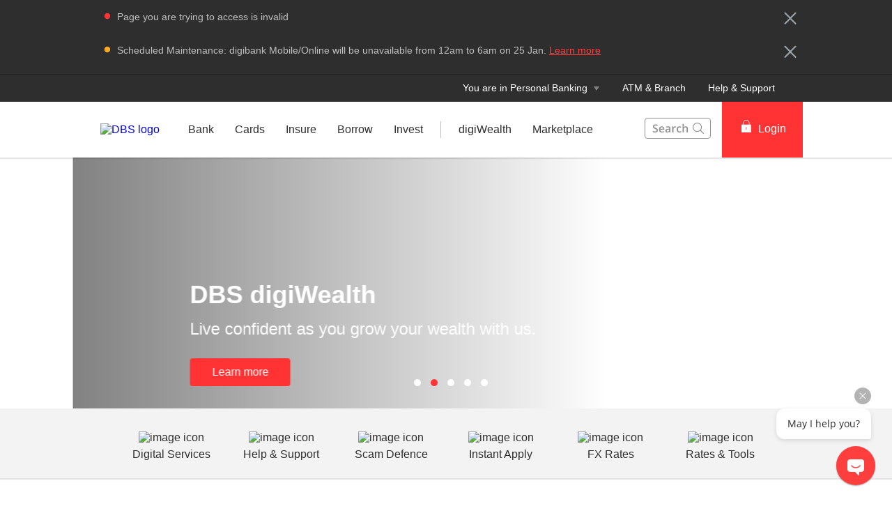

--- FILE ---
content_type: text/html
request_url: https://www.dbs.com.sg/personal/default.page?rd=err
body_size: 63214
content:
<!DOCTYPE html><html><head><link rel="preload" as="style" href="/personal/_next/public/css/fonts.css"/><link rel="preload" as="style" href="/personal/_next/public/css/modal-dialog.css"/><link rel="preload" as="style" href="/iwov-resources/flp/css/flpweb-legacy.css"/><link rel="preload" as="style" href="/iwov-resources/takeoverPopUp/customPopUpBanner.css"/><link rel="preload" as="style" href="/iwov-resources/flp/css/wealth_home.css"/><meta charSet="utf-8"/><meta name="viewport" content="width=device-width, initial-scale=1, maximum-scale=1"/><meta name="page.destinationURL" content="https://www.dbs.com.sg/personal/default.page"/><meta name="format-detection" content="telephone=yes"/><link rel="canonical" href="https://www.dbs.com.sg/personal/default.page"/><link rel="alternate" href="https://www.dbs.com.sg/personal/default.page" hrefLang="en-sg"/><link rel="stylesheet" href="/personal/_next/public/css/fonts.css"/><link rel="stylesheet" href="/personal/_next/public/css/modal-dialog.css"/><meta name="fivestar.sitedetails" content="country:sg|segment:personal|locale:en|flow:from_mem;avail_for:2665;c_exists;s_count:4601"/><script type="text/javascript" charSet="UTF-8">
                window[&#x27;adrum-start-time&#x27;] = new Date().getTime();
                window[&#x27;adrum-app-key&#x27;] = &#x27;SI-AAB-CAJ&#x27;;
                (function(config){
                    config.appKey = &#x27;SI-AAB-CAJ&#x27;;
                    config.adrumExtUrlHttp = &#x27;http://cdn.appdynamics.com&#x27;;
                    config.adrumExtUrlHttps = &#x27;https://cdn.appdynamics.com&#x27;;
                    config.beaconUrlHttp = &#x27;http://sin-col.eum-appdynamics.com&#x27;;
                    config.beaconUrlHttps = &#x27;https://sin-col.eum-appdynamics.com&#x27;;
                    config.resTiming = {&quot;bufSize&quot;:200,&quot;clearResTimingOnBeaconSend&quot;:true};
                    config.maxUrlLength = 512;
                    config.xd = {enable : false};
                    config.spa = {
                        &quot;spa2&quot;: true
                    };
                    const myScript = window.document.createElement(&quot;script&quot;);
                    myScript.src = &quot;https://cdn.appdynamics.com/adrum/adrum-latest.js&quot;;
                    myScript.type = &quot;text/javascript&quot;;
                    myScript.charSet = &quot;UTF-8&quot;;
                    window.document.head.appendChild(myScript);
                })(window[&#x27;adrum-config&#x27;] || (window[&#x27;adrum-config&#x27;] = {}));
          </script><meta name="prod-env" content="true"/><link rel="stylesheet" href="/iwov-resources/flp/css/flpweb-legacy.css"/><script src="/iwov-resources/flp/js/vendor/jquery-3.3.1.min.js" defer=""></script><script src="/iwov-resources/flp/js/vendor/bootstrap.min.js" defer=""></script><script src="/iwov-resources/flp/js/sgpersonal_gtm.js" defer=""></script><script src="/iwov-resources/flp/js/cid-pid-us.js" defer=""></script><script src="/iwov-resources/js/jquery-9.9.9.js" defer=""></script><title>DBS Singapore - Asia&#x27;s Safest Bank &amp; Trusted Banking Partner</title><script type="application/ld+json" defer="">{
  "@context": "https://schema.org",
  "@graph": [
    {
      "@type": "Organization",
      "name": "DBS Bank Singapore",
      "url": "https://www.dbs.com.sg/personal/default.page",
      "logo": "https://www.dbs.com.sg/iwov-resources/flp/images/dbs_logo.svg?1",
      "sameAs": [
        "http://www.facebook.com/dbs",
        "http://twitter.com/dbsbank",
        "http://www.linkedin.com/company/dbs-bank",
"http://www.youtube.com/user/DBS/feed"
      ],
      "contactPoint": {
        "@type": "ContactPoint",
        "telephone": "1800 111 1111",
        "contactType": "Customer Service",
        "areaServed": "SG",
        "availableLanguage": ["English"]
      }
    },
    {
      "@type": "ItemList",
      "name": "DBS Singapore Products & Services",
      "itemListElement": [
        {
          "@type": "ListItem",
          "position": 1,
          "name": "Accounts",
          "url": "https://www.dbs.com.sg/personal/deposits/default.page"
        },
        {
          "@type": "ListItem",
          "position": 2,
          "name": "Cards",
          "url": "https://www.dbs.com.sg/personal/cards/default.page"
        },
        {
          "@type": "ListItem",
          "position": 3,
          "name": "Insurance",
          "url": "https://www.dbs.com.sg/personal/insurance/default.page"
        },
        {
          "@type": "ListItem",
          "position": 4,
          "name": "Loans",
          "url": "https://www.dbs.com.sg/personal/loans/default.page"
        },
        {
          "@type": "ListItem",
          "position": 5,
          "name": "Investments",
          "url": "https://www.dbs.com.sg/personal/investments/default.page"
        },
        {
          "@type": "ListItem",
          "position": 6,
          "name": "Bank Safely",
          "url": "https://www.dbs.com.sg/personal/bank-safely/default.page"
        },
        {
          "@type": "ListItem",
          "position": 7,
          "name": "Learn",
          "url": "https://www.dbs.com.sg/personal/learn/money-habits/our-approach.page"
        },
        {
          "@type": "ListItem",
          "position": 8,
          "name": "Marketplace",
          "url": "https://www.dbs.com.sg/personal/marketplace/"
        },
        {
          "@type": "ListItem",
          "position": 9,
          "name": "Contact Us",
          "url": "https://www.dbs.com.sg/personal/bank-with-ease/contact-us"
        }
      ]
    }
  ]
}</script><meta name="robots" content="index,follow"/><meta name="keywords" content=""/><meta name="description" content="Bank securely with DBS Singapore, Asia&#x27;s Safest Bank. Login to DBS iBanking and manage your finances, investments, and loans securely and conveniently."/><meta name="page.country" content="sg"/><meta name="page.site" content="pweb"/><meta name="page.pageType" content="content - hidden"/><meta name="page.primaryCat" content="dbs"/><meta name="page.language" content="en"/><meta name="page.brand" content="dbs"/><meta name="form.primaryCat" content=""/><link/><script type="text/javascript" src="https://somniture.dbs.com.sg/aa/sg/pweb/prod/launch.js"></script><link rel="stylesheet" href="/iwov-resources/takeoverPopUp/customPopUpBanner.css"/><link rel="stylesheet" href="/iwov-resources/flp/css/wealth_home.css"/><script src="/iwov-resources/js/jquery.cookie.js" defer=""></script><script src="/iwov-resources/js/dbs-custom-top-path-script.js" defer=""></script><meta name="next-head-count" content="40"/><meta charSet="utf-8"/><meta http-equiv="X-UA-Compatible" content="IE=edge,chrome=1"/><meta property="csp-nonce" content="691053d5-bbbd-47d6-a095-2a8becc626a6"/><link rel="preloadshortcut icon" href="/personal/_next/public/favicon.ico"/><link rel="shortcut icon" href="/personal/_next/public/favicon.ico"/><noscript data-n-css=""></noscript><script defer="" nomodule="" src="/personal/_next/static/chunks/polyfills-42372ed130431b0a.js"></script><script defer="" src="/personal/_next/static/chunks/ce3f9da0.46113ccfd18735ee.js"></script><script defer="" src="/personal/_next/static/chunks/7333.eb98d15232b232ef.js"></script><script defer="" src="/personal/_next/static/chunks/5499.a3144be2e1fc252f.js"></script><script defer="" src="/personal/_next/static/chunks/3407.73e4168cd69e76c9.js"></script><script defer="" src="/personal/_next/static/chunks/7893.ca6b6e11cf7ea033.js"></script><script defer="" src="/personal/_next/static/chunks/2818.0cfc0df7fab7b99f.js"></script><script defer="" src="/personal/_next/static/chunks/1272.7f863e66d9a4d5db.js"></script><script defer="" src="/personal/_next/static/chunks/6689.17c8d43b046e62b2.js"></script><script defer="" src="/personal/_next/static/chunks/9332.0aa5239a34d681b7.js"></script><script defer="" src="/personal/_next/static/chunks/6857.f7a46e795eb1783b.js"></script><script defer="" src="/personal/_next/static/chunks/1590.a53b55c375417beb.js"></script><script defer="" src="/personal/_next/static/chunks/8560.a732159179066f82.js"></script><script defer="" src="/personal/_next/static/chunks/8113.f815ba82949d5123.js"></script><script defer="" src="/personal/_next/static/chunks/8439.fb0dc43cece09618.js"></script><script defer="" src="/personal/_next/static/chunks/5498.1385148f63d01b5c.js"></script><script defer="" src="/personal/_next/static/chunks/8728.601a379f7e3311db.js"></script><script defer="" src="/personal/_next/static/chunks/6678.3b2249df6393cb2e.js"></script><script defer="" src="/personal/_next/static/chunks/3900.9c7ebcefe1157321.js"></script><script defer="" src="/personal/_next/static/chunks/3335.eeea42cf9d6670c4.js"></script><script defer="" src="/personal/_next/static/chunks/5828.5ca109582f20ddd3.js"></script><script src="/personal/_next/static/chunks/webpack-1a3ed273e2f2556c.js" defer=""></script><script src="/personal/_next/static/chunks/framework-945b357d4a851f4b.js" defer=""></script><script src="/personal/_next/static/chunks/main-57cd215b43d0c7be.js" defer=""></script><script src="/personal/_next/static/chunks/pages/_app-e39a3c396d0216e9.js" defer=""></script><script src="/personal/_next/static/chunks/pages/contentCategory-69a865bde181f7a1.js" defer=""></script><script src="/personal/_next/static/24DAmdABzkvkMuPIjf0Hz/_buildManifest.js" defer=""></script><script src="/personal/_next/static/24DAmdABzkvkMuPIjf0Hz/_ssgManifest.js" defer=""></script><style data-styled="" data-styled-version="5.3.11">.iWmgqv{box-sizing:border-box;display:-webkit-box;display:-webkit-flex;display:-ms-flexbox;display:flex;-webkit-flex-wrap:wrap;-ms-flex-wrap:wrap;flex-wrap:wrap;margin:0 -8px;}/*!sc*/
@media{.iWmgqv{display:-webkit-box;display:-webkit-flex;display:-ms-flexbox;display:flex;}}/*!sc*/
@media (min-width:768px){.iWmgqv{display:-webkit-box;display:-webkit-flex;display:-ms-flexbox;display:flex;}}/*!sc*/
@media (min-width:992px){.iWmgqv{display:-webkit-box;display:-webkit-flex;display:-ms-flexbox;display:flex;}}/*!sc*/
@media (min-width:1200px){.iWmgqv{display:-webkit-box;display:-webkit-flex;display:-ms-flexbox;display:flex;}}/*!sc*/
data-styled.g3[id="sc-1ks0jbu"]{content:"iWmgqv,"}/*!sc*/
.inZtZb{display:block;box-sizing:border-box;padding:0 8px;}/*!sc*/
@media{.inZtZb{display:block;-webkit-flex-basis:100.0000%;-ms-flex-preferred-size:100.0000%;flex-basis:100.0000%;max-width:100.0000%;}}/*!sc*/
@media (min-width:768px){.inZtZb{display:block;}}/*!sc*/
@media (min-width:992px){.inZtZb{display:block;}}/*!sc*/
@media (min-width:1200px){.inZtZb{display:block;}}/*!sc*/
.fLMivP{display:block;box-sizing:border-box;padding:0 8px;}/*!sc*/
@media{.fLMivP{display:block;-webkit-flex-basis:100.0000%;-ms-flex-preferred-size:100.0000%;flex-basis:100.0000%;max-width:100.0000%;}}/*!sc*/
@media (min-width:768px){.fLMivP{display:block;-webkit-flex-basis:50.0000%;-ms-flex-preferred-size:50.0000%;flex-basis:50.0000%;max-width:50.0000%;}}/*!sc*/
@media (min-width:992px){.fLMivP{display:block;-webkit-flex-basis:33.3333%;-ms-flex-preferred-size:33.3333%;flex-basis:33.3333%;max-width:33.3333%;}}/*!sc*/
@media (min-width:1200px){.fLMivP{display:block;}}/*!sc*/
.flwHZH{display:block;box-sizing:border-box;padding:0 8px;}/*!sc*/
@media{.flwHZH{display:block;-webkit-flex-basis:100.0000%;-ms-flex-preferred-size:100.0000%;flex-basis:100.0000%;max-width:100.0000%;}}/*!sc*/
@media (min-width:768px){.flwHZH{display:block;-webkit-flex-basis:50.0000%;-ms-flex-preferred-size:50.0000%;flex-basis:50.0000%;max-width:50.0000%;}}/*!sc*/
@media (min-width:992px){.flwHZH{display:block;-webkit-flex-basis:66.6667%;-ms-flex-preferred-size:66.6667%;flex-basis:66.6667%;max-width:66.6667%;}}/*!sc*/
@media (min-width:1200px){.flwHZH{display:block;}}/*!sc*/
.hkXcVH{display:block;box-sizing:border-box;padding:0 8px;}/*!sc*/
@media{.hkXcVH{display:block;-webkit-flex-basis:100.0000%;-ms-flex-preferred-size:100.0000%;flex-basis:100.0000%;max-width:100.0000%;}}/*!sc*/
@media (min-width:768px){.hkXcVH{display:block;-webkit-flex-basis:25.0000%;-ms-flex-preferred-size:25.0000%;flex-basis:25.0000%;max-width:25.0000%;}}/*!sc*/
@media (min-width:992px){.hkXcVH{display:block;-webkit-flex-basis:25.0000%;-ms-flex-preferred-size:25.0000%;flex-basis:25.0000%;max-width:25.0000%;}}/*!sc*/
@media (min-width:1200px){.hkXcVH{display:block;}}/*!sc*/
.YAmMq{display:block;box-sizing:border-box;padding:0 8px;}/*!sc*/
@media{.YAmMq{display:block;-webkit-flex-basis:100.0000%;-ms-flex-preferred-size:100.0000%;flex-basis:100.0000%;max-width:100.0000%;}}/*!sc*/
@media (min-width:768px){.YAmMq{display:block;}}/*!sc*/
@media (min-width:992px){.YAmMq{display:block;-webkit-flex-basis:75.0000%;-ms-flex-preferred-size:75.0000%;flex-basis:75.0000%;max-width:75.0000%;}}/*!sc*/
@media (min-width:1200px){.YAmMq{display:block;}}/*!sc*/
.hUTslm{display:block;box-sizing:border-box;padding:0 8px;}/*!sc*/
@media{.hUTslm{display:block;-webkit-flex-basis:100.0000%;-ms-flex-preferred-size:100.0000%;flex-basis:100.0000%;max-width:100.0000%;}}/*!sc*/
@media (min-width:768px){.hUTslm{display:block;}}/*!sc*/
@media (min-width:992px){.hUTslm{display:block;-webkit-flex-basis:25.0000%;-ms-flex-preferred-size:25.0000%;flex-basis:25.0000%;max-width:25.0000%;}}/*!sc*/
@media (min-width:1200px){.hUTslm{display:block;}}/*!sc*/
data-styled.g4[id="sc-1t15o9h"]{content:"inZtZb,fLMivP,flwHZH,hkXcVH,YAmMq,hUTslm,"}/*!sc*/
.tFzcl{width:100%;max-width:992px;margin:0 auto;box-sizing:border-box;}/*!sc*/
.bhDKtA{width:100%;max-width:1024px;margin:0 auto;box-sizing:border-box;}/*!sc*/
data-styled.g5[id="sc-1lyge5e"]{content:"tFzcl,bhDKtA,"}/*!sc*/
.dBsRLE{display:-webkit-box;display:-webkit-flex;display:-ms-flexbox;display:flex;-webkit-align-items:center;-webkit-box-align:center;-ms-flex-align:center;align-items:center;}/*!sc*/
data-styled.g19[id="sc-ewj0ws"]{content:"dBsRLE,"}/*!sc*/
.fONoxi{border-radius:4px;background-color:#f3f3f3;margin-bottom:16px;min-height:280px;max-height:280px;height:280px;border-left-width:0;padding:0;position:relative;overflow:hidden;-webkit-animation:minimal-box-shadow-out 0.7s;animation:minimal-box-shadow-out 0.7s;}/*!sc*/
@media (max-width:767px){.fONoxi{height:inherit;min-height:auto;max-height:none;}}/*!sc*/
.fONoxi:hover{-webkit-animation:minimal-box-shadow-in 100s;animation:minimal-box-shadow-in 100s;}/*!sc*/
data-styled.g113[id="sc-1vfxzc8"]{content:"fONoxi,"}/*!sc*/
.cxXkoN{display:block;max-width:100%;height:100%;width:100%;object-fit:cover;}/*!sc*/
data-styled.g114[id="sc-ke0e6b"]{content:"cxXkoN,"}/*!sc*/
.jgrvAQ{position:absolute;width:100%;background-color:transparent;bottom:0;padding:120px 24px 24px;min-height:170px;overflow:hidden;display:table;background-image:linear-gradient(to top,rgba(46,46,46,0.8),transparent 60%);}/*!sc*/
data-styled.g115[id="sc-xi7ebt"]{content:"jgrvAQ,"}/*!sc*/
.kIAGyg{vertical-align:bottom;padding-bottom:16px;display:table-cell;}/*!sc*/
data-styled.g116[id="sc-16vm80c"]{content:"kIAGyg,"}/*!sc*/
.crQhSs{font-size:24px;line-height:1.3;font-size:2.4rem;font-weight:700;margin-bottom:8px;color:#FFF;}/*!sc*/
data-styled.g117[id="sc-wr2wj2"]{content:"crQhSs,"}/*!sc*/
.OUlFE{border-radius:4px;border-left-width:0;background-color:#f3f3f3;margin-bottom:16px;padding:0;height:280px;min-height:280px;max-height:280px;overflow:hidden;position:relative;-webkit-animation:minimal-box-shadow-out 0.7s;animation:minimal-box-shadow-out 0.7s;}/*!sc*/
.OUlFE:hover{-webkit-animation:minimal-box-shadow-in 100s;animation:minimal-box-shadow-in 100s;}/*!sc*/
data-styled.g118[id="sc-1ra6hrm"]{content:"OUlFE,"}/*!sc*/
.rbzTT{display:block;max-width:100%;height:100%;width:100%;object-fit:cover;}/*!sc*/
@media (max-width:991px){.rbzTT{display:none;}}/*!sc*/
data-styled.g119[id="sc-4brtj6"]{content:"rbzTT,"}/*!sc*/
.MCSV{display:block;max-width:100%;height:auto;width:100%;object-fit:cover;}/*!sc*/
@media (min-width:992px){.MCSV{display:none;}}/*!sc*/
data-styled.g120[id="sc-zpt9at"]{content:"MCSV,"}/*!sc*/
.fcllvx{display:table;background-color:transparent;position:absolute;bottom:0;width:100%;padding:120px 24px 24px;min-height:170px;overflow:hidden;background-image:linear-gradient( to top, rgba(46,46,46,0.8),transparent 60% );}/*!sc*/
data-styled.g121[id="sc-98ar6l"]{content:"fcllvx,"}/*!sc*/
.gfYxec{vertical-align:bottom;padding-bottom:16px;padding-right:48px;display:table-cell;}/*!sc*/
data-styled.g122[id="sc-triky7"]{content:"gfYxec,"}/*!sc*/
.eukjwE{color:#FFF;font-size:24px;font-size:2.4rem;font-weight:700;margin-bottom:8px;}/*!sc*/
data-styled.g123[id="sc-ufkrq7"]{content:"eukjwE,"}/*!sc*/
.fDglQy{margin-top:8px;font-weight:400;font-size:16px;font-size:1.6rem;margin-bottom:0px;color:#FFF;}/*!sc*/
data-styled.g124[id="sc-1snet4s"]{content:"fDglQy,"}/*!sc*/
.kPtlel{border-radius:4px;background-color:#fff;margin-bottom:16px;min-height:280px;max-height:280px;height:280px;border-left-width:0;padding:0;position:relative;overflow:hidden;-webkit-animation:minimal-box-shadow-out 0.7s;animation:minimal-box-shadow-out 0.7s;}/*!sc*/
.kPtlel:hover{-webkit-animation:minimal-box-shadow-in 100s;animation:minimal-box-shadow-in 100s;}/*!sc*/
.kPtlel a{-webkit-text-decoration:none;text-decoration:none;}/*!sc*/
data-styled.g125[id="sc-oi1327"]{content:"kPtlel,"}/*!sc*/
.jJkRxn{background-image:url("https://www.dbs.com.sg/iwov-resources/media/images/articles/maximise-benefits-srs/women-with-laptop-hero.jpg");height:136px;max-height:136px;background-size:cover;background-position:center center;width:100%;position:relative;}/*!sc*/
.bqoqLI{background-image:url("https://www.dbs.com.sg/iwov-resources/media/images/articles/wealth-ladder/wealth-ladder-1404x630.jpg");height:136px;max-height:136px;background-size:cover;background-position:center center;width:100%;position:relative;}/*!sc*/
.ftvUiq{background-image:url("https://www.dbs.com.sg/iwov-resources/images/nav/x-sell/How_to_start_investing/FLP/1404x630.jpg");height:136px;max-height:136px;background-size:cover;background-position:center center;width:100%;position:relative;}/*!sc*/
.fKKIUo{background-image:url("https://www.dbs.com.sg/iwov-resources/media/images/articles/srs-for-expats/srs-for-expats-1404x630.jpg");height:136px;max-height:136px;background-size:cover;background-position:center center;width:100%;position:relative;}/*!sc*/
.gzVOJE{background-image:url("https://www.dbs.com.sg/iwov-resources/images/nav/x-sell/Why_and_where_to_invest_your_SRS_savings/FLP/1404x630.jpg?1");height:136px;max-height:136px;background-size:cover;background-position:center center;width:100%;position:relative;}/*!sc*/
.iTmfMS{background-image:url("https://www.dbs.com.sg/iwov-resources/media/images/articles/investing-in-industrial-property/investing-in-industrial-property-1404x6302.jpg");height:136px;max-height:136px;background-size:cover;background-position:center center;width:100%;position:relative;}/*!sc*/
data-styled.g126[id="sc-7v31cg"]{content:"jJkRxn,bqoqLI,ftvUiq,fKKIUo,gzVOJE,iTmfMS,"}/*!sc*/
.kscjZk{padding:16px 24px;height:144px;border:1px solid #ececec;border-top:0;line-height:1.3rem;}/*!sc*/
data-styled.g127[id="sc-1ciizym"]{content:"kscjZk,"}/*!sc*/
.ecsCmD{font-size:20px;font-size:2rem;font-weight:700;line-height:1.3;margin:8px 0 16px;color:#2e2e2e;}/*!sc*/
data-styled.g128[id="sc-1nzyvrn"]{content:"ecsCmD,"}/*!sc*/
@-webkit-keyframes minimal-box-shadow-out{from{-webkit-box-shadow:0 0 10px rgba(0,0,0,0.2);-moz-box-shadow:0 0 10px rgba(0,0,0,0.2);box-shadow:0 0 10px rgba(0,0,0,0.2);}to{-webkit-box-shadow:0;-moz-box-shadow:0;box-shadow:0;}}/*!sc*/
@keyframes minimal-box-shadow-out{from{-webkit-box-shadow:0 0 10px rgba(0,0,0,0.2);-moz-box-shadow:0 0 10px rgba(0,0,0,0.2);box-shadow:0 0 10px rgba(0,0,0,0.2);}to{-webkit-box-shadow:0;-moz-box-shadow:0;box-shadow:0;}}/*!sc*/
@-webkit-keyframes minimal-box-shadow-in{0%{-webkit-box-shadow:0;-moz-box-shadow:0;box-shadow:0;}0.4%{-webkit-box-shadow:0 0 10px rgba(0,0,0,0.2);-moz-box-shadow:0 0 10px rgba(0,0,0,0.2);box-shadow:0 0 10px rgba(0,0,0,0.2);}100%{-webkit-box-shadow:0;-moz-box-shadow:0;box-shadow:0;}}/*!sc*/
@keyframes minimal-box-shadow-in{0%{-webkit-box-shadow:0;-moz-box-shadow:0;box-shadow:0;}0.4%{-webkit-box-shadow:0 0 10px rgba(0,0,0,0.2);-moz-box-shadow:0 0 10px rgba(0,0,0,0.2);box-shadow:0 0 10px rgba(0,0,0,0.2);}100%{-webkit-box-shadow:0;-moz-box-shadow:0;box-shadow:0;}}/*!sc*/
data-styled.g158[id="sc-13gsr34"]{content:"cSfyde,"}/*!sc*/
.cKtoVr{margin:0px;margin-bottom:8px;font-weight:700;font-size:32px;font-size:3.2rem;color:#2e2e2e;}/*!sc*/
data-styled.g175[id="sc-gEvEer"]{content:"cKtoVr,"}/*!sc*/
.gsgZEv{margin-bottom:32px;font-size:14px;font-size:1.4rem;color:#909090;}/*!sc*/
data-styled.g176[id="sc-eqUAAy"]{content:"gsgZEv,"}/*!sc*/
.kVKDCj{margin-bottom:48px;}/*!sc*/
data-styled.g177[id="sc-fqkvVR"]{content:"kVKDCj,"}/*!sc*/
.vnOoc{position:relative;opacity:1;}/*!sc*/
data-styled.g178[id="sc-dcJsrY"]{content:"vnOoc,"}/*!sc*/
.hOGGlt{-webkit-animation:minimal-box-shadow-out 0.7s;animation:minimal-box-shadow-out 0.7s;}/*!sc*/
.hOGGlt:hover{-webkit-animation:minimal-box-shadow-in 100s;animation:minimal-box-shadow-in 100s;}/*!sc*/
data-styled.g179[id="sc-iGgWBj"]{content:"hOGGlt,"}/*!sc*/
.bjpHzn{max-width:992px;padding:0;}/*!sc*/
@media (min-width:768px){.bjpHzn{padding:0 24px;}}/*!sc*/
data-styled.g181[id="sc-1d7s0xk-0"]{content:"bjpHzn,"}/*!sc*/
@media (max-width:767px){.cSvLaQ{overflow:hidden;}}/*!sc*/
data-styled.g189[id="sc-uocijl-0"]{content:"cSvLaQ,"}/*!sc*/
.gKNveX{color:#f33;padding:8px 12px;height:40px;font-size:16px;font-size:1.6rem;font-family:inherit;font-weight:500;line-height:1.42857143;min-width:144px;text-shadow:none;border-radius:4px;padding:8px 12px;touch-action:manipulation;-webkit-user-select:none;-moz-user-select:none;-ms-user-select:none;user-select:none;cursor:pointer;color:#f33;border:1px solid #ee1818;background:#f33;color:#fff;}/*!sc*/
.gKNveX:hover{border:1px solid #ee1818;}/*!sc*/
.gKNveX[disabled]{opacity:0.3;cursor:not-allowed;}/*!sc*/
.gKNveX:active{background:#ee1818;border-color:#ee1818;}/*!sc*/
.gKNveX:hover{background:#ee1818;border-color:#ee1818;}/*!sc*/
.gKNveX:disabled{background-color:#f33;}/*!sc*/
data-styled.g597[id="sc-1ejct6"]{content:"gKNveX,"}/*!sc*/
.dPvPIU{position:relative;ms-touch-action:"none";}/*!sc*/
data-styled.g612[id="sc-wnqpjh"]{content:"dPvPIU,"}/*!sc*/
.wVuNa{display:-webkit-box;display:-webkit-flex;display:-ms-flexbox;display:flex;width:100%;overflow:hidden;}/*!sc*/
data-styled.g613[id="sc-dhlmav"]{content:"wVuNa,"}/*!sc*/
.eaRKdm{display:-webkit-box;display:-webkit-flex;display:-ms-flexbox;display:flex;width:100%;left:-100%;position:relative;-webkit-transition:-webkit-transform 1s ease-in-out;-webkit-transition:transform 1s ease-in-out;transition:transform 1s ease-in-out;-webkit-transform:translateX(0%);-ms-transform:translateX(0%);transform:translateX(0%);}/*!sc*/
data-styled.g614[id="sc-2vst7s"]{content:"eaRKdm,"}/*!sc*/
.lgdULp{display:-webkit-box;display:-webkit-flex;display:-ms-flexbox;display:flex;position:absolute;bottom:32px;left:50%;-webkit-transform:translateX(-50%);-ms-transform:translateX(-50%);transform:translateX(-50%);}/*!sc*/
data-styled.g615[id="sc-xckzzm"]{content:"lgdULp,"}/*!sc*/
.ceyqQD{-webkit-flex:1 0 100%;-ms-flex:1 0 100%;flex:1 0 100%;-webkit-order:1;-ms-flex-order:1;order:1;}/*!sc*/
.ceyqQE{-webkit-flex:1 0 100%;-ms-flex:1 0 100%;flex:1 0 100%;-webkit-order:2;-ms-flex-order:2;order:2;}/*!sc*/
.ceyqQF{-webkit-flex:1 0 100%;-ms-flex:1 0 100%;flex:1 0 100%;-webkit-order:3;-ms-flex-order:3;order:3;}/*!sc*/
.ceyqQy{-webkit-flex:1 0 100%;-ms-flex:1 0 100%;flex:1 0 100%;-webkit-order:4;-ms-flex-order:4;order:4;}/*!sc*/
.ceyqQC{-webkit-flex:1 0 100%;-ms-flex:1 0 100%;flex:1 0 100%;-webkit-order:0;-ms-flex-order:0;order:0;}/*!sc*/
data-styled.g621[id="sc-1touizw"]{content:"ceyqQD,ceyqQE,ceyqQF,ceyqQy,ceyqQC,"}/*!sc*/
.eycPSB a{-webkit-text-decoration:none;text-decoration:none;}/*!sc*/
data-styled.g715[id="sc-ao8bxw"]{content:"eycPSB,"}/*!sc*/
.dA-Da-Di{color:inherit;}/*!sc*/
data-styled.g716[id="sc-2o19g9"]{content:"dA-Da-Di,"}/*!sc*/
.fyIhSb{font-weight:500;}/*!sc*/
.fyIhSb > div{min-height:24px;-webkit-align-items:center;-webkit-box-align:center;-ms-flex-align:center;align-items:center;}/*!sc*/
.fyIhSb > div > a{font-size:14px;font-size:1.4rem;-webkit-text-decoration:none;text-decoration:none;font-weight:500;}/*!sc*/
.fyIhSb > div > a:hover{-webkit-text-decoration:underline;text-decoration:underline;}/*!sc*/
.fyIhSb > div > div{margin-left:4px;}/*!sc*/
data-styled.g718[id="sc-klzryr"]{content:"fyIhSb,"}/*!sc*/
.kJKkXk{position:absolute;bottom:32px;width:95%;max-width:95%;color:inherit;}/*!sc*/
@media (min-width:320px)and (max-width:767px){.kJKkXk{padding-right:16px;bottom:48px;margin-bottom:16px;}}/*!sc*/
data-styled.g719[id="sc-x8sghn"]{content:"kJKkXk,"}/*!sc*/
.sXHdA{background:#65656580;color:#FFF;border-radius:16px;display:inline-block;padding:4px 16px;font-weight:400;margin:0 8px 8px 0;max-width:288px;white-space:nowrap;overflow:hidden;text-overflow:ellipsis;}/*!sc*/
data-styled.g720[id="sc-a1li6t"]{content:"sXHdA,"}/*!sc*/
.cOuHGX{text-align:unset;width:100%;font-size:16px;font-size:1.6rem;margin-bottom:24px;line-height:1.5;}/*!sc*/
@media (min-width:768px){.cOuHGX{font-size:24px;font-size:2.4rem;}}/*!sc*/
@media (min-width:991px){.cOuHGX{width:60%;}}/*!sc*/
@media (min-width:320px)and (max-width:767px){.cOuHGX{display:none;}}/*!sc*/
data-styled.g722[id="sc-cv97ql"]{content:"cOuHGX,"}/*!sc*/
.dUcFbM{color:#ffffff !important;font-size:16px;min-width:144px;}/*!sc*/
data-styled.g723[id="sc-tl4l9y"]{content:"dUcFbM,"}/*!sc*/
.fXuquJ{font-size:24px;font-size:2.4rem;font-weight:700;margin:0 0 8px 0;text-align:unset;width:100%;line-height:1.3;}/*!sc*/
@media (min-width:768px){.fXuquJ{font-size:36px;font-size:3.6rem;}}/*!sc*/
@media (min-width:991px){.fXuquJ{width:60%;}}/*!sc*/
@media (min-width:320px)and (max-width:990px){.fXuquJ{margin:0;}}/*!sc*/
data-styled.g724[id="sc-1h512vi"]{content:"fXuquJ,"}/*!sc*/
.cBTNGM{height:10px;width:10px;border-radius:50%;margin-left:14px;background:#f33;cursor:pointer;}/*!sc*/
.GMzQy{height:10px;width:10px;border-radius:50%;margin-left:14px;background:#ffffff;cursor:pointer;}/*!sc*/
data-styled.g725[id="sc-rltjdx"]{content:"cBTNGM,GMzQy,"}/*!sc*/
.gXrjkB{background-image:url("https://www.dbs.com.sg/iwov-resources/media/images/others/lny2026/lny-2026-1404x630.jpg");background-size:cover;background-position:center;width:100%;height:100%;}/*!sc*/
@media (min-width:320px)and (max-width:767px){.gXrjkB{background-position:right center;}}/*!sc*/
.cZLWvM{background-image:url("https://www.dbs.com.sg/iwov-resources/media/images/digiwealth/digiwealth-why-digiwealth.jpg");background-size:cover;background-position:center;width:100%;height:100%;}/*!sc*/
@media (min-width:320px)and (max-width:767px){.cZLWvM{background-position:center center;}}/*!sc*/
.fwIpqQ{background-image:url("https://www.dbs.com.sg/iwov-resources/media/images/deposits/scam-defence/main-1404x630.jpg");background-size:cover;background-position:center;width:100%;height:100%;}/*!sc*/
@media (min-width:320px)and (max-width:767px){.fwIpqQ{background-position:right center;}}/*!sc*/
.bBeMj{background-image:url("https://www.dbs.com.sg/iwov-resources/media/images/insurance/mobile-wallet-protect/dbs-1404x630.jpg");background-size:cover;background-position:center;width:100%;height:100%;}/*!sc*/
@media (min-width:320px)and (max-width:767px){.bBeMj{background-position:center center;}}/*!sc*/
.goUsBs{background-image:url("https://www.dbs.com.sg/iwov-resources/media/images/insurance/travellershield-plus/dbs-travellershield-banner-1404x630.jpg");background-size:cover;background-position:center;width:100%;height:100%;}/*!sc*/
@media (min-width:320px)and (max-width:767px){.goUsBs{background-position:center center;}}/*!sc*/
data-styled.g726[id="sc-1yhruta"]{content:"gXrjkB,cZLWvM,fwIpqQ,bBeMj,goUsBs,"}/*!sc*/
.bjPgOL{display:block;position:relative;cursor:pointer;box-sizing:border-box;height:100%;max-width:992px;margin:0 auto;height:360px;padding:16px 16px 48px;color:#FFF;}/*!sc*/
@media (min-width:992px){.bjPgOL{padding:16px 24px 48px;}}/*!sc*/
.bjPgOL .sc-klzryr a{color:#FFF;}/*!sc*/
.bjPgOL .sc-klzryr svg path{fill:#FFF;}/*!sc*/
data-styled.g727[id="sc-ubw1j8"]{content:"bjPgOL,"}/*!sc*/
.hGqhFp{position:absolute;background:linear-gradient( to right, #2e2e2e, transparent );height:100%;width:60%;opacity:0.6;bottom:0;}/*!sc*/
@media (max-width:1024px){.hGqhFp{width:100%;}}/*!sc*/
data-styled.g729[id="sc-16cbt63"]{content:"hGqhFp,"}/*!sc*/
@media (max-width:991px){.gPEAkz{margin-top:16px;}}/*!sc*/
data-styled.g730[id="sc-1fp0lxu"]{content:"gPEAkz,"}/*!sc*/
.bHPBdB{display:block;}/*!sc*/
@media (max-width:991px){.bHPBdB{display:inline-table;}}/*!sc*/
data-styled.g732[id="sc-1ovvydv"]{content:"bHPBdB,"}/*!sc*/
.ertKka{position:relative;z-index:195;background-color:#f3f3f3;margin-bottom:0;box-shadow:0 2px 1px rgba(0,0,0,0.1);-webkit-overflow-scrolling:touch;-webkit-box-shadow:0 2px 1px rgba(0,0,0,0.1);-moz-box-shadow:0 2px 1px rgba(0,0,0,0.1);}/*!sc*/
data-styled.g793[id="sc-zhcrd6"]{content:"ertKka,"}/*!sc*/
.ffMFCf{max-width:945px;margin:0 auto;overflow:auto;}/*!sc*/
data-styled.g794[id="sc-153n7jc"]{content:"ffMFCf,"}/*!sc*/
.kagBGq{list-style-type:none;overflow:auto;overflow-y:hidden;margin:0;padding:0;display:-webkit-box;display:-webkit-flex;display:-ms-flexbox;display:flex;}/*!sc*/
data-styled.g795[id="sc-pxknmj"]{content:"kagBGq,"}/*!sc*/
.fXfgxo{-webkit-flex:1;-ms-flex:1;flex:1;display:-webkit-box;display:-webkit-flex;display:-ms-flexbox;display:flex;cursor:pointer;-webkit-box-pack:center;-webkit-justify-content:center;-ms-flex-pack:center;justify-content:center;-webkit-align-items:center;-webkit-box-align:center;-ms-flex-align:center;align-items:center;min-height:100px;height:100px;-webkit-transition:background-color 0.2s linear;-moz-transition:background-color 0.2s linear;-o-transition:background-color 0.2s linear;-ms-transition:background-color 0.2s linear;-webkit-transition:background-color 0.2s linear;transition:background-color 0.2s linear;border-bottom:4px solid transparent;border-bottom:4px solid transparent;}/*!sc*/
@media (max-width:767px){.fXfgxo{min-height:50px;height:50px;white-space:nowrap;}}/*!sc*/
.fXfgxo:hover{background-color:#ececec;}/*!sc*/
data-styled.g796[id="sc-t2zh7f"]{content:"fXfgxo,"}/*!sc*/
.gIAfVT{text-align:center;margin:0;}/*!sc*/
data-styled.g797[id="sc-q94uq7"]{content:"gIAfVT,"}/*!sc*/
.gXyQii{font-weight:500;text-align:center;-webkit-text-decoration:none;text-decoration:none;margin:auto;-webkit-flex:1;-ms-flex:1;flex:1;padding:20px 4px 9px;color:#2e2e2e;}/*!sc*/
@media only screen and (min-device-width:768px)and (max-device-width:1024px)and (orientation:portrait){.gXyQii{padding:8px 4px 9px;}}/*!sc*/
@media (max-width:767px){.gXyQii{padding:0 8px 0;}}/*!sc*/
.gXyQii:hover{color:#2e2e2e;}/*!sc*/
.gXyQii .sc-q94uq7{margin:0 0 4px;}/*!sc*/
.gXyQii sup{line-height:0;position:relative;font-size:10px;}/*!sc*/
data-styled.g798[id="sc-1nbyu72"]{content:"gXyQii,"}/*!sc*/
.fKsFvZ{border:0;-webkit-flex:1;-ms-flex:1;flex:1;margin:auto;padding:0 0;}/*!sc*/
@media (max-width:767px){.fKsFvZ{display:none !important;}}/*!sc*/
data-styled.g799[id="sc-1i65bf2"]{content:"fKsFvZ,"}/*!sc*/
.dlbphK button{border-radius:4px;padding:0;border-width:0;}/*!sc*/
.dlbphK p{margin-top:0;}/*!sc*/
data-styled.g914[id="sc-9090zd-0"]{content:"dlbphK,"}/*!sc*/
@media (min-width:990px){}/*!sc*/
@media (min-width:768px){}/*!sc*/
.gYlLMw .sc-1oqr1q2,.gYlLMw .sc-xkdhh{height:40px;}/*!sc*/
.gYlLMw .sc-dcJsrY{margin-top:32px;}/*!sc*/
@media (max-width:945px){.gYlLMw .sc-dcJsrY{margin-top:32px;}}/*!sc*/
.gYlLMw .sc-fqkvVR{margin-bottom:18px;}/*!sc*/
@media (min-width:320px) and (max-width:767px){.gYlLMw .sc-aXZVg{padding:0 16px;margin-bottom:0px;}}/*!sc*/
.gYlLMw .sc-eqUAAy{margin:0px 0px 8px;margin-bottom:32px;}/*!sc*/
.gYlLMw a{color:#fff;}/*!sc*/
.gYlLMw .sc-k8cx0r,.gYlLMw .sc-1nzyvrn{font-size:2.4rem;}/*!sc*/
data-styled.g915[id="sc-anzztu-0"]{content:"gYlLMw,"}/*!sc*/
.embzpy .sc-q94uq7{margin:0 0 6px;}/*!sc*/
data-styled.g916[id="sc-149zrwo-0"]{content:"embzpy,"}/*!sc*/
.aHBrW{background:#484848;color:#C0C0C0;font-size:14px;font-size:1.4rem;padding-top:24px;margin-top:-1px;}/*!sc*/
@media (max-width:767px){.aHBrW{padding:8px 0;}}/*!sc*/
data-styled.g1010[id="sc-yisa6c"]{content:"aHBrW,"}/*!sc*/
.gnxpPv{color:#C0C0C0;font-weight:400;-webkit-text-decoration:none;text-decoration:none;font-size:14px;font-size:1.4rem;display:inline-block;}/*!sc*/
.gnxpPv:hover{color:#ee1818;}/*!sc*/
.gnxpPv:hover::after{color:#C0C0C0;}/*!sc*/
.gnxpPv:not(:last-child):after{content:"|";padding:0 8px;}/*!sc*/
@media print{.gnxpPv{color:#000000;}}/*!sc*/
data-styled.g1011[id="sc-1ss3j7l"]{content:"gnxpPv,"}/*!sc*/
.cSPddP{margin-bottom:4px;}/*!sc*/
@media (min-width:320px)and (max-width:767px){.cSPddP{margin-bottom:8px;}}/*!sc*/
data-styled.g1012[id="sc-7enk44"]{content:"cSPddP,"}/*!sc*/
.dpGlGK{max-width:1024px;margin:0 auto;padding:0 24px 24px;}/*!sc*/
@media (min-width:960px){.dpGlGK{padding:0 40px 32px 40px;}}/*!sc*/
data-styled.g1013[id="sc-1l8fm1b"]{content:"dpGlGK,"}/*!sc*/
.curEaa{color:#C0C0C0;font-weight:500;}/*!sc*/
.curEaa span:not(:last-child):after{content:"|";padding:0 8px;}/*!sc*/
@media print{.curEaa{color:#000000;}}/*!sc*/
data-styled.g1014[id="sc-154vopf"]{content:"curEaa,"}/*!sc*/
.nSMml{display:-webkit-box;display:-webkit-flex;display:-ms-flexbox;display:flex;-webkit-align-items:center;-webkit-box-align:center;-ms-flex-align:center;align-items:center;}/*!sc*/
@media (max-width:991px){.nSMml{padding-top:40px;}}/*!sc*/
@media (min-width:320px)and (max-width:767px){.nSMml{margin-bottom:8px;}}/*!sc*/
data-styled.g1015[id="sc-1e2ez40"]{content:"nSMml,"}/*!sc*/
.FYMYt{border-radius:100px;width:30px;height:30px;background-color:transparent;margin-right:25px;}/*!sc*/
.FYMYt:hover svg path{fill:#ccc;}/*!sc*/
.FYMYt svg{margin:1px 0 0 0;}/*!sc*/
.FYMYt svg path{width:25px;height:25px;fill:#656565;}/*!sc*/
data-styled.g1016[id="sc-1uhx5dq"]{content:"FYMYt,"}/*!sc*/
@media (min-width:320px) and (max-width:767px){.diNmIj .sc-1l8fm1b{padding:0 24px 24px;}}/*!sc*/
.diNmIj .sc-1l8fm1b svg g{-webkit-clip-path:none;clip-path:none;}/*!sc*/
data-styled.g1018[id="sc-9xu9wn-0"]{content:"diNmIj,"}/*!sc*/
.jXLEAr path{fill:#454F57;}/*!sc*/
data-styled.g1019[id="sc-DWsrX"]{content:"jXLEAr,"}/*!sc*/
.duKHOt{display:-webkit-inline-box;display:-webkit-inline-flex;display:-ms-inline-flexbox;display:inline-flex;-webkit-box-pack:center;-webkit-justify-content:center;-ms-flex-pack:center;justify-content:center;-webkit-align-items:center;-webkit-box-align:center;-ms-flex-align:center;align-items:center;height:24px;width:24px;position:relative;}/*!sc*/
.duKHOt .webstudio-badge{position:absolute;bottom:10px;left:10px;}/*!sc*/
data-styled.g1020[id="sc-iLWXdy"]{content:"duKHOt,"}/*!sc*/
.ehXikH{position:relative;overflow:hidden;border-radius:4px;border:0;}/*!sc*/
@media (max-width:767px){.ehXikH{border-radius:0;border-left:0;border-right:0;}}/*!sc*/
data-styled.g1021[id="sc-huFNyZ"]{content:"ehXikH,"}/*!sc*/
.kuccjQ{position:relative;border-bottom:0;}/*!sc*/
.kuccjQ:last-child{border-bottom:none;}/*!sc*/
.kuccjQ:last-child a:first-child{border-bottom:1px solid rgba(255,255,255,0);}/*!sc*/
data-styled.g1022[id="sc-enkILE"]{content:"kuccjQ,"}/*!sc*/
.icIZWY{padding:0 24px;display:-webkit-box;display:-webkit-flex;display:-ms-flexbox;display:flex;-webkit-flex-direction:row;-ms-flex-direction:row;flex-direction:row;min-height:48px;line-height:48px;vertical-align:middle;-webkit-user-select:none;-moz-user-select:none;-ms-user-select:none;user-select:none;-webkit-align-items:center;-webkit-box-align:center;-ms-flex-align:center;align-items:center;-webkit-box-pack:justify;-webkit-justify-content:space-between;-ms-flex-pack:justify;justify-content:space-between;}/*!sc*/
@media (max-width:767px){.icIZWY{padding:0 16px;}}/*!sc*/
data-styled.g1023[id="sc-bcSKrn"]{content:"icIZWY,"}/*!sc*/
.cozEqy{color:rgb(69,79,87);font-size:0.875rem;-webkit-letter-spacing:0;-moz-letter-spacing:0;-ms-letter-spacing:0;letter-spacing:0;}/*!sc*/
data-styled.g1024[id="sc-jkTpcO"]{content:"cozEqy,"}/*!sc*/
.dnqefl{-webkit-text-decoration:none;text-decoration:none;outline:none;display:-webkit-box;display:-webkit-flex;display:-ms-flexbox;display:flex;cursor:pointer;-webkit-align-items:center;-webkit-box-align:center;-ms-flex-align:center;align-items:center;}/*!sc*/
.dnqefl > svg{-webkit-transition:0.2s ease-in-out;transition:0.2s ease-in-out;-webkit-transform:rotate( 180deg);-ms-transform:rotate( 180deg);transform:rotate( 180deg);}/*!sc*/
data-styled.g1027[id="sc-iA-DsXs"]{content:"dnqefl,"}/*!sc*/
.gMxBPT{display:-webkit-box;display:-webkit-flex;display:-ms-flexbox;display:flex;-webkit-flex-direction:row;-ms-flex-direction:row;flex-direction:row;}/*!sc*/
.gMxBPT span{font-weight:500;}/*!sc*/
.gMxBPT > div:first-child{width:48%;}/*!sc*/
.gMxBPT > div:first-child > div a{font-size:14px;font-size:1.4rem;line-height:1;min-height:0;-webkit-text-decoration:none;text-decoration:none;}/*!sc*/
.gMxBPT > div:first-child > div a span{font-size:14px;font-size:1.4rem;color:#f33;}/*!sc*/
@media print{.gMxBPT > div:first-child > div a span{color:#000000;}}/*!sc*/
.gMxBPT > div:first-child a{padding:0;-webkit-box-pack:start;-webkit-justify-content:flex-start;-ms-flex-pack:start;justify-content:flex-start;-webkit-text-decoration:none;text-decoration:none;}/*!sc*/
.gMxBPT > div:first-child a > span:nth-child(2){margin-left:0;}/*!sc*/
.gMxBPT > div:first-child div{padding:0;}/*!sc*/
.gMxBPT > div:first-child div ul{margin-top:8px;}/*!sc*/
.gMxBPT > div:first-child rect,.gMxBPT > div:first-child path{fill:#f33;}/*!sc*/
@media print{.gMxBPT > div:first-child rect,.gMxBPT > div:first-child path{fill:#000000;}}/*!sc*/
data-styled.g1030[id="sc-qermv0"]{content:"gMxBPT,"}/*!sc*/
.ckoqGi{margin-top:12px;background:#484848;color:#ffffff;}/*!sc*/
data-styled.g1031[id="sc-1ye7nbn"]{content:"ckoqGi,"}/*!sc*/
.kXmKNc{max-width:1024px;margin:0 auto;padding:24px;}/*!sc*/
@media (min-width:960px){.kXmKNc{padding:24px 40px;}}/*!sc*/
@media (min-width:768px){.kXmKNc{padding-bottom:0;}}/*!sc*/
@media (min-width:320px)and (max-width:767px){.kXmKNc{padding:24px 16px;}}/*!sc*/
data-styled.g1032[id="sc-1xpaml1"]{content:"kXmKNc,"}/*!sc*/
.hKzLqH{color:#C0C0C0;font-size:14px;font-size:1.4rem;line-height:1.3;font-weight:500;margin:8px 0;}/*!sc*/
@media print{.hKzLqH{color:#000000;}}/*!sc*/
data-styled.g1033[id="sc-ugiivj"]{content:"hKzLqH,"}/*!sc*/
.fkACSJ{display:-webkit-box;display:-webkit-flex;display:-ms-flexbox;display:flex;-webkit-flex-direction:row;-ms-flex-direction:row;flex-direction:row;font-weight:400;cursor:pointer;line-height:normal;margin-bottom:8px;padding-right:16px;}/*!sc*/
@media (min-width:768px){.fkACSJ{padding-right:0;}}/*!sc*/
data-styled.g1034[id="sc-1htmuhf"]{content:"fkACSJ,"}/*!sc*/
.hQTyIh{-webkit-text-decoration:none;text-decoration:none;color:#ffffff;-webkit-text-decoration:none;text-decoration:none;font-size:14px;font-size:1.4rem;font-weight:400;}/*!sc*/
.hQTyIh:hover{color:#f33;}/*!sc*/
@media print{.hQTyIh{color:#000000;}}/*!sc*/
.geiolm{-webkit-text-decoration:none;text-decoration:none;color:#f33;-webkit-text-decoration:none;text-decoration:none;font-size:14px;font-size:1.4rem;font-weight:500;}/*!sc*/
.geiolm:hover{color:#f33;}/*!sc*/
@media print{.geiolm{color:#000000;}}/*!sc*/
data-styled.g1035[id="sc-1yasr0l"]{content:"hQTyIh,geiolm,"}/*!sc*/
.iCuNBk{margin-top:16px;margin-bottom:0;list-style-type:none;padding-left:0;}/*!sc*/
.iCuNBk li:last-child{margin-bottom:0;}/*!sc*/
@media (min-width:320px)and (max-width:767px){.iCuNBk li{width:50%;float:left;}.iCuNBk li:after{content:" ";display:block;clear:both;}.iCuNBk li:nth-child(2n + 1){clear:both;}}/*!sc*/
data-styled.g1036[id="sc-m5tuss"]{content:"iCuNBk,"}/*!sc*/
.jgbLsG{margin-bottom:8px;margin-top:16px;padding-right:0;font-weight:500;color:#ffffff;}/*!sc*/
@media (min-width:320px)and (max-width:767px){.jgbLsG{width:calc(50% - 16px);}}/*!sc*/
.jgbLsG a{color:#ffffff;-webkit-text-decoration:none;text-decoration:none;cursor:pointer;font-weight:400;}/*!sc*/
.jgbLsG a:hover{color:#f33;}/*!sc*/
@media print{.jgbLsG a{color:#000000;}}/*!sc*/
.jgbLsG *{text-align:left;font-size:14px;font-size:1.4rem;}/*!sc*/
.jgbLsG p{margin-top:0;margin-bottom:8px;}/*!sc*/
@media print{.jgbLsG{color:#000000;}}/*!sc*/
data-styled.g1037[id="sc-12u9za"]{content:"jgbLsG,"}/*!sc*/
@media (max-width:767px){.kjWfYX{display:none;}}/*!sc*/
data-styled.g1038[id="sc-1dr5u0i"]{content:"kjWfYX,"}/*!sc*/
@media (min-width:768px){.fSQauE{display:none;}}/*!sc*/
data-styled.g1039[id="sc-o9yodl"]{content:"fSQauE,"}/*!sc*/
.bCMZNA .sc-16qvs7z{min-width:53px;margin-left:16px;-webkit-box-pack:justify;-webkit-justify-content:space-between;-ms-flex-pack:justify;justify-content:space-between;}/*!sc*/
.bCMZNA .sc-ugiivj{margin:7px 0 8px;line-height:1.4;}/*!sc*/
.bCMZNA .sc-1htmuhf{line-height:1.5;}/*!sc*/
.bCMZNA .sc-12u9za{line-height:21px;}/*!sc*/
.bCMZNA .sc-12u9za > p{margin-bottom:10px;}/*!sc*/
data-styled.g1040[id="sc-1s2khgu-0"]{content:"bCMZNA,"}/*!sc*/
.gSaRdm{position:relative;}/*!sc*/
data-styled.g1053[id="sc-1fv90ki"]{content:"gSaRdm,"}/*!sc*/
.fpmzZK .sc-1lyge5e .sc-mk2sxa:nth-child(2){padding-top:0px;}/*!sc*/
.fpmzZK p{word-break:break-word;}/*!sc*/
data-styled.g1057[id="sc-bzqlo3-1"]{content:"fpmzZK,"}/*!sc*/
.cYQkPc{background:#ffffff;height:100%;-webkit-align-items:center;-webkit-box-align:center;-ms-flex-align:center;align-items:center;display:-webkit-box;display:-webkit-flex;display:-ms-flexbox;display:flex;-webkit-box-pack:center;-webkit-justify-content:center;-ms-flex-pack:center;justify-content:center;position:relative;}/*!sc*/
.cYQkPc svg{position:relative;top:2px;}/*!sc*/
.cYQkPc.gsa-history-icon svg{position:absolute;top:6px;right:6px;}/*!sc*/
.cYQkPc.gsa-history-icon svg path{stroke:#a5a5a5;}/*!sc*/
.cYQkPc.gsa-close-icon svg{position:absolute;top:7.5px;right:6px;}/*!sc*/
.cYQkPc.gsa-close-icon svg path{fill:#c0c0c0;}/*!sc*/
data-styled.g1058[id="sc-9cckbe"]{content:"cYQkPc,"}/*!sc*/
.ddFcbg{padding:0px;background:transparent;}/*!sc*/
.ddFcbg svg path{fill:#fff;}/*!sc*/
data-styled.g1060[id="sc-1amq1nw"]{content:"ddFcbg,"}/*!sc*/
.ixMgVt{display:-webkit-box;display:-webkit-flex;display:-ms-flexbox;display:flex;}/*!sc*/
data-styled.g1068[id="sc-1infr78"]{content:"ixMgVt,"}/*!sc*/
.eEJYTC{cursor:pointer;border-style:solid;border-color:#c0c0c0;border-width:1px 0;}/*!sc*/
data-styled.g1069[id="sc-bbtxas"]{content:"eEJYTC,"}/*!sc*/
.fuXfFO{height:40px;display:-webkit-box;display:-webkit-flex;display:-ms-flexbox;display:flex;-webkit-flex-direction:column;-ms-flex-direction:column;flex-direction:column;}/*!sc*/
.fuXfFO a{color:inherit;-webkit-text-decoration:none;text-decoration:none;}/*!sc*/
data-styled.g1070[id="sc-1urn6u0"]{content:"fuXfFO,"}/*!sc*/
.fzKkWn{font-family:inherit;font-size:16px;font-size:1.6rem;font-weight:400;outline:none;-webkit-flex:1;-ms-flex:1;flex:1;width:100%;padding:10px 32px 10px 16px;border-width:1px 0 1px 1px !important;border-style:solid;border-color:#c0c0c0;}/*!sc*/
.fzKkWn[type="text"][placeholder]{color:#2e2e2e;vertical-align:middle;}/*!sc*/
@media (max-width:941px){.fzKkWn{padding:12px 10px 12px 8px;}}/*!sc*/
.fzKkWn input::-webkit-input-placeholder{color:#909090;}/*!sc*/
.fzKkWn input::-moz-placeholder{color:#909090;}/*!sc*/
.fzKkWn input:-ms-input-placeholder{color:#909090;}/*!sc*/
.fzKkWn input::placeholder{color:#909090;}/*!sc*/
@media (min-width:320px)and (max-width:768px){.fzKkWn{height:40px;font-size:18px;}}/*!sc*/
data-styled.g1071[id="sc-hvqi1"]{content:"fzKkWn,"}/*!sc*/
.injSoH{margin:5px auto;padding:0 16px 8px;}/*!sc*/
@media (min-width:1030px){.injSoH{display:block;}}/*!sc*/
data-styled.g1079[id="sc-64tjsp"]{content:"injSoH,"}/*!sc*/
.RdBkS{background:#ECECEC;display:none;height:0px;display:block;overflow:hidden;height:0px;-webkit-flex:0;-ms-flex:0;flex:0;-webkit-animation:fade-out 0.3s linear;animation:fade-out 0.3s linear;}/*!sc*/
@media (max-width:941px){.RdBkS{display:none;}}/*!sc*/
@-webkit-keyframes fade-out{from{height:150px;overflow:hidden;display:block;}to{height:0px;}}/*!sc*/
@keyframes fade-out{from{height:150px;overflow:hidden;display:block;}to{height:0px;}}/*!sc*/
data-styled.g1080[id="sc-1mjfo33"]{content:"RdBkS,"}/*!sc*/
.hICipT{font-weight:500;color:#909090;padding-top:24px;margin:0 auto;max-width:944px;}/*!sc*/
.hICipT a{margin:0px 4px;color:#f33;-webkit-text-decoration:none;text-decoration:none;}/*!sc*/
data-styled.g1081[id="sc-hf72q0"]{content:"hICipT,"}/*!sc*/
.bfjgYw{padding:32px;}/*!sc*/
data-styled.g1082[id="sc-tk9upz"]{content:"bfjgYw,"}/*!sc*/
.jSRJzO{padding:0;margin:0 auto;max-width:944px;}/*!sc*/
data-styled.g1084[id="sc-dw4sy0"]{content:"jSRJzO,"}/*!sc*/
.jXPrxV{position:absolute;min-height:1024px;width:100%;background:#000;left:0px;-webkit-transition:all 0.3s ease-in-out;transition:all 0.3s ease-in-out;opacity:0;display:none;}/*!sc*/
data-styled.g1085[id="sc-iokwlr"]{content:"jXPrxV,"}/*!sc*/
.glzlsn{width:100%;max-width:1024px;margin:0 auto;box-sizing:border-box;}/*!sc*/
data-styled.g1086[id="sc-fEiIrt"]{content:"glzlsn,"}/*!sc*/
.ccyZCT{position:relative;z-index:5;-webkit-flex:0 0 300px;-ms-flex:0 0 300px;flex:0 0 300px;-webkit-transition:all 0.5s linear;transition:all 0.5s linear;background:#ffffff;}/*!sc*/
.ccyZCT.collapsed{-webkit-flex:0 0 0;-ms-flex:0 0 0;flex:0 0 0;}/*!sc*/
data-styled.g1115[id="sc-cYYuRe"]{content:"ccyZCT,"}/*!sc*/
.kCENkd{position:fixed;height:100%;width:300px;-webkit-transition:all 0.5s linear;transition:all 0.5s linear;top:0;left:-317px;background:#ffffff;overflow:auto;}/*!sc*/
data-styled.g1116[id="sc-eFRcpv"]{content:"kCENkd,"}/*!sc*/
.bvekAw{margin:8px 16px;height:1px;border-top:1px solid #ECECEC;}/*!sc*/
data-styled.g1117[id="sc-bizigk"]{content:"bvekAw,"}/*!sc*/
.igTtPG{list-style:none;display:-webkit-box;display:-webkit-flex;display:-ms-flexbox;display:flex;-webkit-flex-direction:column;-ms-flex-direction:column;flex-direction:column;font-weight:500;color:#2e2e2e;font-size:18px;font-size:1.8rem;line-height:1.7;cursor:pointer;}/*!sc*/
.igTtPG a{-webkit-transition:all 0.2s linear;transition:all 0.2s linear;color:#2e2e2e;-webkit-text-decoration:none;text-decoration:none;}/*!sc*/
.igTtPG > a{padding:8px 24px;}/*!sc*/
data-styled.g1121[id="sc-lpYOg"]{content:"igTtPG,"}/*!sc*/
.hUBnXH{color:#656565;font-weight:bold;font-size:14px;font-size:1.4rem;padding:8px 0;margin:0 24px;}/*!sc*/
.hUBnXH a,.hUBnXH a:active,.hUBnXH a:focus,.hUBnXH a:hover{-webkit-text-decoration:none;text-decoration:none;color:inherit;font-weight:500;}/*!sc*/
data-styled.g1122[id="sc-bSiGmx"]{content:"hUBnXH,"}/*!sc*/
.loDBEW{list-style-type:none;padding:0;}/*!sc*/
data-styled.g1126[id="sc-dABzDS"]{content:"loDBEW,"}/*!sc*/
.ihmMfN{display:-webkit-box;display:-webkit-flex;display:-ms-flexbox;display:flex;-webkit-align-items:center;-webkit-box-align:center;-ms-flex-align:center;align-items:center;margin-left:16px;}/*!sc*/
@media (min-width:992px){.ihmMfN{display:none;}}/*!sc*/
data-styled.g1128[id="sc-keuYuY"]{content:"ihmMfN,"}/*!sc*/
.ekkInu{width:20px;height:20px;position:relative;top:-3px;margin-right:8px;}/*!sc*/
data-styled.g1129[id="sc-jwWbkn"]{content:"ekkInu,"}/*!sc*/
.bUyLPt{width:100%;height:2px;background:#909090;position:absolute;-webkit-transition:all 0.5s ease-in-out;transition:all 0.5s ease-in-out;}/*!sc*/
.bUyLPt:first-child{top:8px;}/*!sc*/
.bUyLPt:last-child{top:15px;}/*!sc*/
data-styled.g1130[id="sc-cDsqlO"]{content:"bUyLPt,"}/*!sc*/
.dvkhbx{padding:0 16px;}/*!sc*/
data-styled.g1134[id="sc-fuTSoq"]{content:"dvkhbx,"}/*!sc*/
.bhGONZ{color:#f33;padding:8px 12px;height:40px;font-size:16px;font-size:1.6rem;font-family:inherit;font-weight:500;line-height:1.42857143;min-width:144px;text-shadow:none;border-radius:4px;padding:8px 12px;touch-action:manipulation;-webkit-user-select:none;-moz-user-select:none;-ms-user-select:none;user-select:none;cursor:pointer;color:#f33;border:1px solid #ee1818;-webkit-text-decoration:none;text-decoration:none;text-align:center;background:#f33;color:#fff;}/*!sc*/
.bhGONZ:hover{border:1px solid #ee1818;}/*!sc*/
.bhGONZ[disabled]{opacity:0.3;cursor:not-allowed;}/*!sc*/
.bhGONZ:active{background:#ee1818;border-color:#ee1818;}/*!sc*/
.bhGONZ:hover{background:#ee1818;border-color:#ee1818;}/*!sc*/
.bhGONZ:disabled{background-color:#f33;}/*!sc*/
data-styled.g1135[id="sc-ffZAAA"]{content:"bhGONZ,"}/*!sc*/
.dNmRqY{padding:0;height:100%;display:-webkit-box;display:-webkit-flex;display:-ms-flexbox;display:flex;-webkit-align-items:center;-webkit-box-align:center;-ms-flex-align:center;align-items:center;font-weight:500;}/*!sc*/
.dNmRqY button{min-width:116px;border-radius:0;height:100%;padding:0 22px;cursor:pointer;background:#f33;border:1px solid #f33 !important;}/*!sc*/
.dNmRqY button i{padding:0 2px 0 2px;-webkit-text-decoration:none;text-decoration:none;}/*!sc*/
@media (min-width:768px){.dNmRqY button i{padding:0 8px 0 2px;}}/*!sc*/
@media (max-width:946px){.dNmRqY button{min-width:78px;padding:0;}}/*!sc*/
.dNmRqY button:hover{box-shadow:none;background:#ee1818;}/*!sc*/
.dNmRqY button div{cursor:pointer;}/*!sc*/
data-styled.g1136[id="sc-ha-dNcR"]{content:"dNmRqY,"}/*!sc*/
.kxVgoE{position:relative;top:-2px;}/*!sc*/
.kxVgoE svg{width:18px;height:18px;}/*!sc*/
@media (max-width:946px){.kxVgoE svg{width:13px;height:13px;}}/*!sc*/
data-styled.g1138[id="sc-IqJVf"]{content:"kxVgoE,"}/*!sc*/
.gIVnTQ{font-weight:500;font-size:16px;font-size:1.6rem;}/*!sc*/
@media (max-width:946px){.gIVnTQ{font-size:12px;font-size:1.2rem;}}/*!sc*/
data-styled.g1139[id="sc-eiQriw"]{content:"gIVnTQ,"}/*!sc*/
.itdTdk{display:none;width:100%;-webkit-transition:all 0.2s linear;transition:all 0.2s linear;-webkit-transform:scale(1);-ms-transform:scale(1);transform:scale(1);}/*!sc*/
@media (min-width:992px){.itdTdk{display:inline-block;}}/*!sc*/
data-styled.g1141[id="sc-jgyXzG"]{content:"itdTdk,"}/*!sc*/
.uItdl{display:-webkit-box;display:-webkit-flex;display:-ms-flexbox;display:flex;-webkit-align-items:center;-webkit-box-align:center;-ms-flex-align:center;align-items:center;min-height:40px;padding:0 16px;-webkit-flex-shrink:0;-ms-flex-negative:0;flex-shrink:0;}/*!sc*/
data-styled.g1145[id="sc-blKGMR"]{content:"uItdl,"}/*!sc*/
.bdYnba{display:inline-block;position:relative;}/*!sc*/
data-styled.g1146[id="sc-fHCFno"]{content:"bdYnba,"}/*!sc*/
.hrApgo{position:absolute;top:calc(100% + 0px);width:284px;height:auto;z-index:100;overflow:auto;max-height:0px;-webkit-transition:all 0.2s linear;transition:all 0.2s linear;}/*!sc*/
.elDWoI{position:absolute;top:calc(100% + 0px);width:200px;height:auto;z-index:100;overflow:auto;max-height:0px;-webkit-transition:all 0.2s linear;transition:all 0.2s linear;}/*!sc*/
data-styled.g1147[id="sc-doqphf"]{content:"hrApgo,elDWoI,"}/*!sc*/
.jGdnZu{font-weight:500;background:rgba(255,255,255,0.95);height:80px;display:-webkit-box;display:-webkit-flex;display:-ms-flexbox;display:flex;-webkit-align-items:center;-webkit-box-align:center;-ms-flex-align:center;align-items:center;position:relative;z-index:5;}/*!sc*/
.jGdnZu a,.jGdnZu a:active,.jGdnZu a:focus,.jGdnZu a:hover{-webkit-text-decoration:none;text-decoration:none;}/*!sc*/
@media (max-width:992px){.jGdnZu{height:48px;}}/*!sc*/
.jGdnZu .containerWrapper{max-width:1024px;display:-webkit-box;display:-webkit-flex;display:-ms-flexbox;display:flex;-webkit-align-items:center;-webkit-box-align:center;-ms-flex-align:center;align-items:center;position:relative;display:-webkit-box;display:-webkit-flex;display:-ms-flexbox;display:flex;-webkit-align-items:stretch;-webkit-box-align:stretch;-ms-flex-align:stretch;align-items:stretch;margin:auto;width:100%;height:100%;}/*!sc*/
data-styled.g1148[id="sc-hKinHC"]{content:"jGdnZu,"}/*!sc*/
.KSdUC{-webkit-transition:background-color 0.2s linear;transition:background-color 0.2s linear;}/*!sc*/
.KSdUC:hover{background:#ECECEC;}/*!sc*/
data-styled.g1149[id="sc-oBxuN"]{content:"KSdUC,"}/*!sc*/
.fPgwEG{display:-webkit-box;display:-webkit-flex;display:-ms-flexbox;display:flex;-webkit-align-items:center;-webkit-box-align:center;-ms-flex-align:center;align-items:center;min-height:40px;font-weight:500;}/*!sc*/
.fPgwEG:hover{background:#ECECEC;}/*!sc*/
.fPgwEG a{padding:28px 15px;-webkit-transition:all 0.2s linear;transition:all 0.2s linear;color:#2e2e2e;cursor:pointer;}/*!sc*/
data-styled.g1150[id="sc-eKtvVk"]{content:"fPgwEG,"}/*!sc*/
.xXvhN.xXvhN{display:none;padding-left:8px;position:relative;top:-2px;}/*!sc*/
.xXvhN.xXvhN svg path{fill:#909090;fill-opacity:1;}/*!sc*/
.sc-eKtvVk:hover .xXvhN.xXvhN svg path{fill:#2e2e2e;}/*!sc*/
data-styled.g1152[id="sc-gMZepy"]{content:"xXvhN,"}/*!sc*/
.iPATqW{position:relative;display:-webkit-box;display:-webkit-flex;display:-ms-flexbox;display:flex;-webkit-align-items:center;-webkit-box-align:center;-ms-flex-align:center;align-items:center;margin-left:auto;-webkit-transition:all 0.2s linear;transition:all 0.2s linear;-webkit-flex-shrink:0;-ms-flex-negative:0;flex-shrink:0;height:80px;}/*!sc*/
@media (max-width:991px){.iPATqW{height:48px;}}/*!sc*/
data-styled.g1155[id="sc-cnVHiu"]{content:"iPATqW,"}/*!sc*/
.LhknB{position:fixed;height:100%;width:100%;background:#000;top:0;left:0;-webkit-transition:all 0.5s ease-in-out 0.5s;transition:all 0.5s ease-in-out 0.5s;opacity:0;display:none;}/*!sc*/
.LhknB.show{display:block;opacity:0.8;-webkit-transition:all 0.5s ease-in-out;transition:all 0.5s ease-in-out;}/*!sc*/
data-styled.g1156[id="sc-dUOoGL"]{content:"LhknB,"}/*!sc*/
.caYYcf{background-color:#c0c0c0;width:1px;padding:0;margin-left:10px;margin-right:10px;height:24px;}/*!sc*/
data-styled.g1157[id="sc-xwuxA"]{content:"caYYcf,"}/*!sc*/
.kEdumL{position:relative;left:-16px;padding:10px 0 0;-webkit-text-decoration:none;text-decoration:none;display:inline-block;}/*!sc*/
@media (min-width:992px){.kEdumL{display:none;}}/*!sc*/
data-styled.g1158[id="sc-cepbVR"]{content:"kEdumL,"}/*!sc*/
.dAKlem{height:100%;-webkit-box-pack:center;-webkit-justify-content:center;-ms-flex-pack:center;justify-content:center;-webkit-align-items:center;-webkit-box-align:center;-ms-flex-align:center;align-items:center;-webkit-text-decoration:none;text-decoration:none;background:transparent;display:none;cursor:pointer;}/*!sc*/
@media (min-width:992px){.dAKlem{display:-webkit-box;display:-webkit-flex;display:-ms-flexbox;display:flex;}}/*!sc*/
data-styled.g1159[id="sc-cMRZhK"]{content:"dAKlem,"}/*!sc*/
.cGCosy{list-style-type:none;margin:0;padding:0;-webkit-align-items:center;-webkit-box-align:center;-ms-flex-align:center;align-items:center;display:none;-webkit-flex-shrink:0;-ms-flex-negative:0;flex-shrink:0;}/*!sc*/
@media (min-width:992px){.cGCosy{display:-webkit-box;display:-webkit-flex;display:-ms-flexbox;display:flex;}}/*!sc*/
data-styled.g1160[id="sc-etKGGb"]{content:"cGCosy,"}/*!sc*/
.cRxwxC{font-size:1.4rem;color:#ffffff;}/*!sc*/
.cRxwxC:hover{background:#484848;}/*!sc*/
.cRxwxC a:active,.cRxwxC a:focus,.cRxwxC a:hover{-webkit-text-decoration:none;text-decoration:none;color:inherit;}/*!sc*/
data-styled.g1163[id="sc-einZSS"]{content:"cRxwxC,"}/*!sc*/
.bGHSIi{display:-webkit-box;display:-webkit-flex;display:-ms-flexbox;display:flex;-webkit-align-items:center;-webkit-box-align:center;-ms-flex-align:center;align-items:center;padding:0 16px;min-height:40px;cursor:default;font-size:14px;font-size:1.4rem;font-weight:500;}/*!sc*/
data-styled.g1165[id="sc-jJcwTH"]{content:"bGHSIi,"}/*!sc*/
.gwYmut.gwYmut{padding-left:8px;position:relative;top:-1px;}/*!sc*/
.gwYmut.gwYmut svg path{fill:#ffffff;}/*!sc*/
.sc-jJcwTH:hover .gwYmut.gwYmut svg path{fill:#ffffff;fill-opacity:1;}/*!sc*/
data-styled.g1166[id="sc-cPyLVi"]{content:"gwYmut,"}/*!sc*/
.liWrjh.liWrjh{background:#2e2e2e;color:#ffffff;-webkit-transition:all 0.3s linear;transition:all 0.3s linear;height:40px;}/*!sc*/
@media (max-width:991px){.liWrjh.liWrjh{display:none;}}/*!sc*/
.liWrjh.liWrjh a,.liWrjh.liWrjh a:active,.liWrjh.liWrjh a:focus,.liWrjh.liWrjh a:hover{-webkit-text-decoration:none;text-decoration:none;color:inherit;}/*!sc*/
data-styled.g1170[id="sc-dovdUy"]{content:"liWrjh,"}/*!sc*/
.csvpCh{display:-webkit-box;display:-webkit-flex;display:-ms-flexbox;display:flex;-webkit-box-pack:end;-webkit-justify-content:flex-end;-ms-flex-pack:end;justify-content:flex-end;-webkit-align-items:center;-webkit-box-align:center;-ms-flex-align:center;align-items:center;margin-right:24px;}/*!sc*/
.csvpCh > a:hover{background:#484848;}/*!sc*/
.csvpCh > a{height:40px;max-height:40px;min-height:40px;display:-webkit-box;display:-webkit-flex;display:-ms-flexbox;display:flex;-webkit-align-items:center;-webkit-box-align:center;-ms-flex-align:center;align-items:center;}/*!sc*/
data-styled.g1171[id="sc-fwwElh"]{content:"csvpCh,"}/*!sc*/
.gSGQOr{padding:0 16px;font-size:14px;font-size:1.4rem;font-weight:500;}/*!sc*/
data-styled.g1172[id="sc-jSoCLE"]{content:"gSGQOr,"}/*!sc*/
.gVPbSa{display:-webkit-box;display:-webkit-flex;display:-ms-flexbox;display:flex;}/*!sc*/
.gVPbSa *{box-sizing:border-box;}/*!sc*/
data-styled.g1174[id="sc-eJReFG"]{content:"gVPbSa,"}/*!sc*/
.fYATxp{-webkit-transition:all 0.3s linear;transition:all 0.3s linear;-webkit-transition-property:height,width,padding,margin,top;transition-property:height,width,padding,margin,top;box-shadow:0 2px 1px rgba(0,0,0,0.1);width:100%;}/*!sc*/
.fYATxp:before{display:block;position:relative;z-index:5;content:"";height:4px;background:#2e2e2e;}/*!sc*/
@media (min-width:992px){.fYATxp:before{display:none;}}/*!sc*/
data-styled.g1175[id="sc-euWMRQ"]{content:"fYATxp,"}/*!sc*/
.kvssXm .sc-zozsns g{fill:#f33;}/*!sc*/
data-styled.g1176[id="sc-ydhejn-0"]{content:"kvssXm,"}/*!sc*/
.fYmAip{position:fixed;top:0;left:0;width:100%;z-index:1001;z-index:990;}/*!sc*/
@media (min-width:900px){.fYmAip .sc-eKtvVk a{padding-right:13px;padding-left:13px;}}/*!sc*/
.fYmAip .containerWrapper > a > img{width:95px !important;}/*!sc*/
.fYmAip .sc-hKinHC{background-color:rgba(255,255,255,0.95);}/*!sc*/
.fYmAip .sc-harTkY{width:84px !important;position:relative;left:-13px;-webkit-transform:scale(0.87);-ms-transform:scale(0.87);transform:scale(0.87);}/*!sc*/
.fYmAip .sc-jgyXzG{width:95px !important;}/*!sc*/
.fYmAip .sc-iUwfNp{width:68px !important;}/*!sc*/
.fYmAip .sc-cepbVR{padding:5px 0 0;}/*!sc*/
.fYmAip .sc-ha-dNcR{padding:0;}/*!sc*/
data-styled.g1177[id="sc-fo3hzp-0"]{content:"fYmAip,"}/*!sc*/
.kbPgWZ{padding:0 15px;}/*!sc*/
.kbPgWZ .sc-64tjsp{width:100%;padding:0px;margin:0px;}/*!sc*/
.kbPgWZ .sc-hvqi1{border-color:unset;}/*!sc*/
@media (min-width:320px) and (max-width:768px){.kbPgWZ .sc-hvqi1{font-size:15px;}}/*!sc*/
@media (min-width:768px){.kbPgWZ{display:none;}}/*!sc*/
data-styled.g1214[id="sc-1p4gds8-0"]{content:"kbPgWZ,"}/*!sc*/
.hXCkDs{display:-webkit-box;display:-webkit-flex;display:-ms-flexbox;display:flex;margin:24px 0px;width:100%;border-radius:4px;-webkit-flex-wrap:wrap;-ms-flex-wrap:wrap;flex-wrap:wrap;}/*!sc*/
data-styled.g1215[id="sc-1p4gds8-1"]{content:"hXCkDs,"}/*!sc*/
.NeXHV{font-size:3.2rem;}/*!sc*/
data-styled.g1216[id="sc-1p4gds8-2"]{content:"NeXHV,"}/*!sc*/
</style></head><body><div id="__next"><div class="sc-uocijl-0 cSvLaQ"><div><div><div id="app-header" class="sc-fo3hzp-0 fYmAip"><div style="position:relative;transition:all 0.3s linear;left:0;z-index:4"><div class="sc-ydhejn-0 kvssXm"><div class="sc-bzqlo3-0 llInDg"><div class="sc-1fv90ki gSaRdm sc-bzqlo3-1 fpmzZK"></div></div></div><div class="sc-bzqlo3-0 llInDg"><div class="sc-1fv90ki gSaRdm sc-bzqlo3-1 fpmzZK"></div></div></div><div data-testid="custom-el" class="sc-eJReFG gVPbSa"><header data-view-mode="mega" class="sc-euWMRQ fYATxp"><div class="sc-dovdUy liWrjh"><div class="sc-fEiIrt glzlsn"><div class="sc-fwwElh csvpCh"><div class="sc-einZSS cRxwxC"><span data-testid="hover-subcategory" class="sc-fHCFno bdYnba"><a class="sc-jJcwTH bGHSIi"><span>You are in Personal Banking</span><span><span class="sc-cPyLVi gwYmut"><span class="sc-eLtQCx eyGHEb"><svg width="10" height="6" viewBox="0 0 10 6" fill="none" xmlns="http://www.w3.org/2000/svg"><path fill-rule="evenodd" clip-rule="evenodd" d="M4.97894 6L9.13928 0H0.818604L4.97894 6Z" fill="white" fill-opacity="0.4"></path></svg></span></span></span></a><span class="sc-doqphf hrApgo"></span></span></div><a href="/index/locator.page?pid=sg-dbs-pweb-header-default-atm-branch-textlink" target="_blank" class="sc-jSoCLE gSGQOr">ATM &amp; Branch</a><a href="/personal/support/home.html?pid=sg-dbs-pweb-header-default-help-support-textlink" target="_blank" class="sc-jSoCLE gSGQOr">Help &amp; Support</a></div></div></div><div class="megaNav"><div class="sc-hKinHC jGdnZu"><div class="sc-cYYuRe ccyZCT undefined collapsed"><div class="sc-eFRcpv kCENkd"><ul class="sc-dABzDS loDBEW"><li class="sc-lpYOg igTtPG"><a href="/personal/deposits/default.page">Bank</a></li><li class="sc-lpYOg igTtPG"><a href="/personal/cards/default.page">Cards</a></li><li class="sc-lpYOg igTtPG"><a href="/personal/insurance/default.page">Insure</a></li><li class="sc-lpYOg igTtPG"><a href="/personal/loans/default.page">Borrow</a></li><li class="sc-lpYOg igTtPG"><a href="/personal/investments/default.page">Invest</a></li><li class="sc-lpYOg igTtPG"><a href="/personal/digiwealth/why-digiwealth.page">digiWealth</a></li><li class="sc-lpYOg igTtPG"><a href="https://www.dbs.com.sg/personal/marketplace/">Marketplace</a></li></ul><div class="sc-bizigk bvekAw"></div><div class="sc-bSiGmx hUBnXH"><a href="/index/locator.page?pid=sg-dbs-pweb-header-default-atm-branch-textlink" target="_blank" class="sc-eTqNBC kpfBEj">ATM &amp; Branch</a></div></div></div><div class="containerWrapper"><div class="sc-keuYuY ihmMfN"><div data-testid="hamburger-menu" class="sc-jwWbkn ekkInu"><span class="sc-cDsqlO bUyLPt"></span><span class="sc-cDsqlO bUyLPt"></span></div></div><a href="/personal/default.page" target="_self" class="sc-blKGMR uItdl"><img src="/iwov-resources/flp/images/dbs_logo.svg" alt="DBS logo" class="sc-jgyXzG itdTdk"/></a><nav class="sc-etKGGb cGCosy"><li class="sc-oBxuN KSdUC"><span data-testid="hover-subcategory" class="sc-fHCFno bdYnba"><span class="sc-eKtvVk fPgwEG"><a data-testid="menu-item-Bank" style="min-height:48px" href="/personal/deposits/default.page" target="_self"><span>Bank<span class="sc-gMZepy xXvhN"><span class="sc-eLtQCx eyGHEb"><svg width="10" height="6" viewBox="0 0 10 6" fill="none" xmlns="http://www.w3.org/2000/svg"><path fill-rule="evenodd" clip-rule="evenodd" d="M4.97894 6L9.13928 0H0.818604L4.97894 6Z" fill="white" fill-opacity="0.4"></path></svg></span></span></span></a></span><span class="sc-doqphf elDWoI"></span></span></li><li class="sc-oBxuN KSdUC"><span data-testid="hover-subcategory" class="sc-fHCFno bdYnba"><span class="sc-eKtvVk fPgwEG"><a data-testid="menu-item-Cards" style="min-height:48px" href="/personal/cards/default.page" target="_self"><span>Cards<span class="sc-gMZepy xXvhN"><span class="sc-eLtQCx eyGHEb"><svg width="10" height="6" viewBox="0 0 10 6" fill="none" xmlns="http://www.w3.org/2000/svg"><path fill-rule="evenodd" clip-rule="evenodd" d="M4.97894 6L9.13928 0H0.818604L4.97894 6Z" fill="white" fill-opacity="0.4"></path></svg></span></span></span></a></span><span class="sc-doqphf elDWoI"></span></span></li><li class="sc-oBxuN KSdUC"><span data-testid="hover-subcategory" class="sc-fHCFno bdYnba"><span class="sc-eKtvVk fPgwEG"><a data-testid="menu-item-Insure" style="min-height:48px" href="/personal/insurance/default.page" target="_self"><span>Insure<span class="sc-gMZepy xXvhN"><span class="sc-eLtQCx eyGHEb"><svg width="10" height="6" viewBox="0 0 10 6" fill="none" xmlns="http://www.w3.org/2000/svg"><path fill-rule="evenodd" clip-rule="evenodd" d="M4.97894 6L9.13928 0H0.818604L4.97894 6Z" fill="white" fill-opacity="0.4"></path></svg></span></span></span></a></span><span class="sc-doqphf elDWoI"></span></span></li><li class="sc-oBxuN KSdUC"><span data-testid="hover-subcategory" class="sc-fHCFno bdYnba"><span class="sc-eKtvVk fPgwEG"><a data-testid="menu-item-Borrow" style="min-height:48px" href="/personal/loans/default.page" target="_self"><span>Borrow<span class="sc-gMZepy xXvhN"><span class="sc-eLtQCx eyGHEb"><svg width="10" height="6" viewBox="0 0 10 6" fill="none" xmlns="http://www.w3.org/2000/svg"><path fill-rule="evenodd" clip-rule="evenodd" d="M4.97894 6L9.13928 0H0.818604L4.97894 6Z" fill="white" fill-opacity="0.4"></path></svg></span></span></span></a></span><span class="sc-doqphf elDWoI"></span></span></li><li class="sc-oBxuN KSdUC"><span data-testid="hover-subcategory" class="sc-fHCFno bdYnba"><span class="sc-eKtvVk fPgwEG"><a data-testid="menu-item-Invest" style="min-height:48px" href="/personal/investments/default.page" target="_self"><span>Invest<span class="sc-gMZepy xXvhN"><span class="sc-eLtQCx eyGHEb"><svg width="10" height="6" viewBox="0 0 10 6" fill="none" xmlns="http://www.w3.org/2000/svg"><path fill-rule="evenodd" clip-rule="evenodd" d="M4.97894 6L9.13928 0H0.818604L4.97894 6Z" fill="white" fill-opacity="0.4"></path></svg></span></span></span></a></span><span class="sc-doqphf elDWoI"></span></span></li><li class="sc-xwuxA caYYcf"></li><li class="sc-oBxuN KSdUC"><span data-testid="hover-subcategory" class="sc-fHCFno bdYnba"><span class="sc-eKtvVk fPgwEG"><a data-testid="menu-item-digiWealth" style="min-height:48px" href="/personal/digiwealth/why-digiwealth.page" target="_self"><span>digiWealth<span class="sc-gMZepy xXvhN"><span class="sc-eLtQCx eyGHEb"><svg width="10" height="6" viewBox="0 0 10 6" fill="none" xmlns="http://www.w3.org/2000/svg"><path fill-rule="evenodd" clip-rule="evenodd" d="M4.97894 6L9.13928 0H0.818604L4.97894 6Z" fill="white" fill-opacity="0.4"></path></svg></span></span></span></a></span><span class="sc-doqphf elDWoI"></span></span></li><li class="sc-oBxuN KSdUC"><span data-testid="hover-subcategory" class="sc-fHCFno bdYnba"><span class="sc-eKtvVk fPgwEG"><a data-testid="menu-item-Marketplace" style="min-height:48px" href="https://www.dbs.com.sg/personal/marketplace/" target="_self"><span>Marketplace<span class="sc-gMZepy xXvhN"><span class="sc-eLtQCx eyGHEb"><svg width="10" height="6" viewBox="0 0 10 6" fill="none" xmlns="http://www.w3.org/2000/svg"><path fill-rule="evenodd" clip-rule="evenodd" d="M4.97894 6L9.13928 0H0.818604L4.97894 6Z" fill="white" fill-opacity="0.4"></path></svg></span></span></span></a></span><span class="sc-doqphf elDWoI"></span></span></li></nav><div class="sc-cnVHiu iPATqW"><div title="This Search function on our website will help you to find the information that you need easily" id="semantic-mobile-search-icon" class="sc-cepbVR kEdumL"><span><span class="sc-eLtQCx eyGHEb"><svg width="19" height="18" viewBox="0 0 19 18" fill="none" xmlns="http://www.w3.org/2000/svg"><title>This Search function on our website will help you to find the information that you need easily</title><desc>This Search function on our website will help you to find the information that you need easily</desc><text>This Search function on our website will help you to find the information that you need easily</text><path fill-rule="evenodd" clip-rule="evenodd" d="M6.75 13.5C5.1328 13.5 3.69141 12.9727 2.42578 11.918C0.808586 10.582 0 8.85939 0 6.75C0 5.1328 0.527339 3.69141 1.58203 2.42578C2.91798 0.808586 4.64061 0 6.75 0C8.3672 0 9.80859 0.527339 11.0742 1.58203C12.6914 2.91798 13.5 4.64061 13.5 6.75C13.5 8.27345 13.0078 9.66796 12.0234 10.9336L17.7891 16.7344C18.0938 17.0625 18.0938 17.4141 17.7891 17.7891C17.6484 17.9062 17.4727 17.9766 17.2617 18C17.0508 18 16.875 17.9297 16.7344 17.7891L10.9688 12.0234C9.72656 12.9844 8.32032 13.4766 6.75 13.5ZM6.75 1.51172C5.57812 1.51172 4.51172 1.875 3.55078 2.60156C2.1914 3.65626 1.51172 5.03905 1.51172 6.75C1.51172 7.92188 1.875 8.98828 2.60156 9.94922C3.65626 11.3086 5.03905 11.9883 6.75 11.9883C7.92188 11.9883 8.98828 11.625 9.94922 10.8984C11.3086 9.84374 11.9883 8.46095 11.9883 6.75C11.9883 5.57812 11.625 4.51172 10.8984 3.55078C9.84374 2.1914 8.46095 1.51172 6.75 1.51172Z" fill="#909090"></path></svg></span></span></div><div data-testid="toggle-search" id="semantic-search-icon" class="sc-cMRZhK dAKlem"><span class="sc-fuTSoq dvkhbx"><span><span class="sc-eLtQCx eyGHEb"><svg xmlns="http://www.w3.org/2000/svg" width="95" height="30" viewBox="0 0 95 30" fill="none"><title>This Search function on our website will help you to find the information that you need easily</title><desc>This Search function on our website will help you to find the information that you need easily</desc><text>This Search function on our website will help you to find the information that you need easily</text><path d="M19.0938 17.8984C19.0938 18.9141 18.7266 19.7109 17.9922 20.2891C17.2578 20.8672 16.2448 21.1562 14.9531 21.1562C13.6615 21.1562 12.6042 20.9557 11.7812 20.5547V18.7891C12.3021 19.0339 12.8542 19.2266 13.4375 19.3672C14.026 19.5078 14.5729 19.5781 15.0781 19.5781C15.8177 19.5781 16.362 19.4375 16.7109 19.1562C17.0651 18.875 17.2422 18.4974 17.2422 18.0234C17.2422 17.5964 17.0807 17.2344 16.7578 16.9375C16.4349 16.6406 15.7682 16.2891 14.7578 15.8828C13.7161 15.4609 12.9818 14.9792 12.5547 14.4375C12.1276 13.8958 11.9141 13.2448 11.9141 12.4844C11.9141 11.5312 12.2526 10.7812 12.9297 10.2344C13.6068 9.6875 14.5156 9.41406 15.6562 9.41406C16.75 9.41406 17.8385 9.65365 18.9219 10.1328L18.3281 11.6562C17.3125 11.2292 16.4062 11.0156 15.6094 11.0156C15.0052 11.0156 14.5469 11.1484 14.2344 11.4141C13.9219 11.6745 13.7656 12.0208 13.7656 12.4531C13.7656 12.75 13.8281 13.0052 13.9531 13.2188C14.0781 13.4271 14.2839 13.625 14.5703 13.8125C14.8568 14 15.3724 14.2474 16.1172 14.5547C16.9557 14.9036 17.5703 15.2292 17.9609 15.5312C18.3516 15.8333 18.638 16.1745 18.8203 16.5547C19.0026 16.9349 19.0938 17.3828 19.0938 17.8984ZM24.8828 21.1562C23.5391 21.1562 22.487 20.7656 21.7266 19.9844C20.9714 19.1979 20.5938 18.1172 20.5938 16.7422C20.5938 15.3307 20.9453 14.2214 21.6484 13.4141C22.3516 12.6068 23.3177 12.2031 24.5469 12.2031C25.6875 12.2031 26.5885 12.5495 27.25 13.2422C27.9115 13.9349 28.2422 14.888 28.2422 16.1016V17.0938H22.4844C22.5104 17.9323 22.737 18.5781 23.1641 19.0312C23.5911 19.4792 24.1927 19.7031 24.9688 19.7031C25.4792 19.7031 25.9531 19.6562 26.3906 19.5625C26.8333 19.4635 27.3073 19.3021 27.8125 19.0781V20.5703C27.3646 20.7839 26.9115 20.9349 26.4531 21.0234C25.9948 21.112 25.4714 21.1562 24.8828 21.1562ZM24.5469 13.5938C23.9635 13.5938 23.4948 13.7786 23.1406 14.1484C22.7917 14.5182 22.5833 15.0573 22.5156 15.7656H26.4375C26.4271 15.0521 26.2552 14.513 25.9219 14.1484C25.5885 13.7786 25.1302 13.5938 24.5469 13.5938ZM35.7344 21L35.3672 19.7969H35.3047C34.888 20.3229 34.4688 20.6823 34.0469 20.875C33.625 21.0625 33.0833 21.1562 32.4219 21.1562C31.5729 21.1562 30.9089 20.9271 30.4297 20.4688C29.9557 20.0104 29.7188 19.362 29.7188 18.5234C29.7188 17.6328 30.0495 16.9609 30.7109 16.5078C31.3724 16.0547 32.3802 15.8073 33.7344 15.7656L35.2266 15.7188V15.2578C35.2266 14.7057 35.0964 14.2943 34.8359 14.0234C34.5807 13.7474 34.1823 13.6094 33.6406 13.6094C33.1979 13.6094 32.7734 13.6745 32.3672 13.8047C31.9609 13.9349 31.5703 14.0885 31.1953 14.2656L30.6016 12.9531C31.0703 12.7083 31.5833 12.5234 32.1406 12.3984C32.6979 12.2682 33.224 12.2031 33.7188 12.2031C34.8177 12.2031 35.6458 12.4427 36.2031 12.9219C36.7656 13.401 37.0469 14.1536 37.0469 15.1797V21H35.7344ZM33 19.75C33.6667 19.75 34.2005 19.5651 34.6016 19.1953C35.0078 18.8203 35.2109 18.2969 35.2109 17.625V16.875L34.1016 16.9219C33.237 16.9531 32.6068 17.099 32.2109 17.3594C31.8203 17.6146 31.625 18.0078 31.625 18.5391C31.625 18.9245 31.7396 19.224 31.9688 19.4375C32.1979 19.6458 32.5417 19.75 33 19.75ZM43.9922 12.2031C44.362 12.2031 44.6667 12.2292 44.9062 12.2812L44.7266 13.9922C44.4661 13.9297 44.1953 13.8984 43.9141 13.8984C43.1797 13.8984 42.5833 14.138 42.125 14.6172C41.6719 15.0964 41.4453 15.7188 41.4453 16.4844V21H39.6094V12.3594H41.0469L41.2891 13.8828H41.3828C41.6693 13.3672 42.0417 12.9583 42.5 12.6562C42.9635 12.3542 43.4609 12.2031 43.9922 12.2031ZM50 21.1562C48.6927 21.1562 47.6979 20.776 47.0156 20.0156C46.3385 19.25 46 18.1536 46 16.7266C46 15.2734 46.3542 14.1562 47.0625 13.375C47.776 12.5938 48.8047 12.2031 50.1484 12.2031C51.0599 12.2031 51.8802 12.3724 52.6094 12.7109L52.0547 14.1875C51.2786 13.8854 50.638 13.7344 50.1328 13.7344C48.638 13.7344 47.8906 14.7266 47.8906 16.7109C47.8906 17.6797 48.0755 18.4089 48.4453 18.8984C48.8203 19.3828 49.3672 19.625 50.0859 19.625C50.9036 19.625 51.6771 19.4219 52.4062 19.0156V20.6172C52.0781 20.8099 51.7266 20.9479 51.3516 21.0312C50.9818 21.1146 50.5312 21.1562 50 21.1562ZM62.0391 21H60.1953V15.6875C60.1953 15.0208 60.0599 14.5234 59.7891 14.1953C59.5234 13.8672 59.099 13.7031 58.5156 13.7031C57.7448 13.7031 57.1771 13.9349 56.8125 14.3984C56.4531 14.8568 56.2734 15.6276 56.2734 16.7109V21H54.4375V8.84375H56.2734V11.9297C56.2734 12.4245 56.2422 12.9531 56.1797 13.5156H56.2969C56.5469 13.099 56.8932 12.776 57.3359 12.5469C57.7839 12.3177 58.3047 12.2031 58.8984 12.2031C60.9922 12.2031 62.0391 13.2578 62.0391 15.3672V21Z" fill="#8F8F8F"></path><rect x="0.5" y="0.5" width="94" height="29" rx="3.5" stroke="#909090"></rect><path d="M81.579 10.9871C82.0529 12.1015 82.2087 13.3253 82.0291 14.5229C81.8494 15.7204 81.3414 16.8447 80.5614 17.7709L84.8299 22.0409C84.8831 22.0924 84.9256 22.154 84.9548 22.2221C84.984 22.2902 84.9994 22.3634 85 22.4375C85.0006 22.5116 84.9864 22.585 84.9584 22.6536C84.9303 22.7221 84.8888 22.7844 84.8364 22.8368C84.784 22.8891 84.7217 22.9305 84.6531 22.9586C84.5845 22.9866 84.511 23.0007 84.437 23C84.3629 22.9993 84.2897 22.9839 84.2216 22.9546C84.1536 22.9253 84.092 22.8828 84.0406 22.8295L79.7714 18.5609C78.7168 19.4493 77.4089 19.9823 76.0338 20.084C74.6586 20.1856 73.2865 19.8508 72.1128 19.1271C70.9391 18.4035 70.0237 17.3279 69.4969 16.0536C68.9701 14.7793 68.8589 13.3713 69.179 12.0301C69.4991 10.6888 70.2343 9.48284 71.2797 8.58382C72.3252 7.6848 73.6277 7.13862 75.0018 7.02305C76.3758 6.90749 77.7512 7.22845 78.9322 7.9402C80.1131 8.65196 81.0394 9.71823 81.579 10.9871V10.9871ZM73.4244 8.5471C72.7675 8.82626 72.172 9.23207 71.6719 9.74137C71.1718 10.2507 70.7769 10.8535 70.5098 11.5154C70.2427 12.1773 70.1086 12.8854 70.1151 13.5991C70.1216 14.3129 70.2686 15.0183 70.5478 15.6753C70.8269 16.3322 71.2327 16.9277 71.742 17.4278C72.2513 17.9279 72.8541 18.3228 73.516 18.5899C74.1779 18.857 74.8859 18.9912 75.5997 18.9847C76.3134 18.9782 77.0189 18.8311 77.6758 18.552C79 17.9866 80.0457 16.9188 80.5834 15.5831C81.121 14.2474 81.1067 12.753 80.5436 11.4278C79.9805 10.1026 78.9145 9.05508 77.5797 8.51513C76.245 7.97517 74.7505 7.98694 73.4244 8.54784V8.5471Z" fill="#909090"></path></svg></span></span></span></div><a data-testid="singlelogin" href="https://internet-banking.dbs.com.sg" target="_blank" class="sc-ha-dNcR dNmRqY"><button class="sc-ffZAAA bhGONZ"><div class="sc-IqJVf kxVgoE"><i class="sc-ZbTNT dmzqlm"><span><span class="sc-eLtQCx eyGHEb"><svg width="14" height="18" viewBox="0 0 14 18" fill="none" xmlns="http://www.w3.org/2000/svg"><path fill-rule="evenodd" clip-rule="evenodd" d="M0 18H13.77V6.75H11.475V4.5C11.475 2.95312 10.8295 1.73438 9.53859 0.84375C8.72578 0.281247 7.84126 0 6.885 0C5.30718 0 4.06407 0.632806 3.15563 1.89844C2.58187 2.69532 2.295 3.5625 2.295 4.5V6.75H0V18ZM6.13195 11.25C6.20367 10.8281 6.45469 10.582 6.885 10.5117C7.31531 10.582 7.56633 10.8281 7.63805 11.25C7.61414 11.5547 7.49461 11.7656 7.27945 11.8828V13.8867C7.23164 14.0977 7.10016 14.2148 6.885 14.2383C6.64594 14.1914 6.51445 14.0742 6.49055 13.8867V11.8828C6.27539 11.7422 6.15586 11.5313 6.13195 11.25ZM3.04805 4.5C3.04805 3.14062 3.63374 2.08594 4.80516 1.33594C5.45063 0.937498 6.1439 0.738281 6.885 0.738281C8.27157 0.738281 9.34734 1.31249 10.1123 2.46094C10.5188 3.09375 10.722 3.77343 10.722 4.5V6.75H3.04805V4.5Z" fill="white"></path></svg></span></span></i><span class="sc-eiQriw gIVnTQ">Login</span></div></button></a></div></div></div><div class="sc-dUOoGL LhknB" data-testid="Backdrop"></div></div></header></div></div></div><div><div class="sc-9090zd-0 dlbphK"><div data-testid="hero-carousel" class="sc-ao8bxw eycPSB"><div data-testid="carousel-wrapper" class="sc-wnqpjh dPvPIU"><div class="sc-dhlmav wVuNa"><div direction="forward" class="sc-2vst7s eaRKdm"><div data-testid="carouselItemContainer_0" order="1" aria-hidden="false" class="sc-1touizw ceyqQD"><a href="/i-bank/lny-notes-2026?pid=sg-dbs-pweb-home-heroblock-cny-2026-btnfindouthow" target="_self" class="sc-2o19g9 dA-Da-Di"><div class="sc-16cbt63 hGqhFp"></div><div class="sc-1yhruta gXrjkB"><div class="sc-ubw1j8 bjPgOL"><div class="sc-ewj0ws dBsRLE sc-klzryr fyIhSb breadcrumb"></div><div class="sc-x8sghn kJKkXk"><span class="sc-a1li6t sXHdA"> <!-- -->Products<!-- --> </span><h1 class="sc-1h512vi fXuquJ"><div class="flpweb-legacy">Chinese New Year Gifting 2026 </div></h1><p class="sc-cv97ql cOuHGX"><div class="flpweb-legacy">Preparation made easy with online reservation, pop-up ATMs and digital gifting.</div></p><div><div class="sc-1ovvydv bHPBdB hero-button-wrap"><div class="sc-1fp0lxu gPEAkz"><button class="sc-1ejct6 gKNveX sc-tl4l9y dUcFbM">Find out how</button></div></div></div></div></div></div></a></div><div data-testid="carouselItemContainer_1" order="2" aria-hidden="true" class="sc-1touizw ceyqQE"><a href="https://www.dbs.com.sg/personal/digiwealth/why-digiwealth.page?pid=sg-dbs-pweb-home-heroblock-digiwealth-btnlearnmore" target="_self" class="sc-2o19g9 dA-Da-Di"><div class="sc-16cbt63 hGqhFp"></div><div class="sc-1yhruta cZLWvM"><div class="sc-ubw1j8 bjPgOL"><div class="sc-ewj0ws dBsRLE sc-klzryr fyIhSb breadcrumb"></div><div class="sc-x8sghn kJKkXk"><h1 class="sc-1h512vi fXuquJ"><div class="flpweb-legacy">DBS digiWealth</div></h1><p class="sc-cv97ql cOuHGX"><div class="flpweb-legacy">Live confident as you grow your wealth with us.</div></p><div><div class="sc-1ovvydv bHPBdB hero-button-wrap"><div class="sc-1fp0lxu gPEAkz"><button class="sc-1ejct6 gKNveX sc-tl4l9y dUcFbM">Learn more</button></div></div></div></div></div></div></a></div><div data-testid="carouselItemContainer_2" order="3" aria-hidden="true" class="sc-1touizw ceyqQF"><a href="/i-bank/deposits/bank-with-ease/scam-defence?pid=sg-dbs-pweb-home-heroblock-deposits-scam-defence-btnlearnmore" target="_self" class="sc-2o19g9 dA-Da-Di"><div class="sc-16cbt63 hGqhFp"></div><div class="sc-1yhruta fwIpqQ"><div class="sc-ubw1j8 bjPgOL"><div class="sc-ewj0ws dBsRLE sc-klzryr fyIhSb breadcrumb"></div><div class="sc-x8sghn kJKkXk"><span class="sc-a1li6t sXHdA"> <!-- -->Digital Services<!-- --> </span><h1 class="sc-1h512vi fXuquJ"><div class="flpweb-legacy">DBS Scam Defence</div></h1><p class="sc-cv97ql cOuHGX"><div class="flpweb-legacy">ACT to get the upper hand over scammers.</div></p><div><div class="sc-1ovvydv bHPBdB hero-button-wrap"><div class="sc-1fp0lxu gPEAkz"><button class="sc-1ejct6 gKNveX sc-tl4l9y dUcFbM">Learn More</button></div></div></div></div></div></div></a></div><div data-testid="carouselItemContainer_3" order="4" aria-hidden="true" class="sc-1touizw ceyqQy"><a href="/i-bank/insurance/home-car/home/mobilewallet-protect?pid=sg-dbs-pweb-home-heroblock-insure-mobilewallet-btnlearnmore" target="_self" class="sc-2o19g9 dA-Da-Di"><div class="sc-16cbt63 hGqhFp"></div><div class="sc-1yhruta bBeMj"><div class="sc-ubw1j8 bjPgOL"><div class="sc-ewj0ws dBsRLE sc-klzryr fyIhSb breadcrumb"></div><div class="sc-x8sghn kJKkXk"><span class="sc-a1li6t sXHdA"> <!-- -->Insurance<!-- --> </span><h1 class="sc-1h512vi fXuquJ"><div class="flpweb-legacy">MobileWallet Protect</div></h1><p class="sc-cv97ql cOuHGX"><div class="flpweb-legacy">Extra coverage for your PayLah! account.</div></p><div><div class="sc-1ovvydv bHPBdB hero-button-wrap"><div class="sc-1fp0lxu gPEAkz"><button class="sc-1ejct6 gKNveX sc-tl4l9y dUcFbM">Learn more</button></div></div></div></div></div></div></a></div><div data-testid="carouselItemContainer_4" order="0" aria-hidden="true" class="sc-1touizw ceyqQC"><a href="/personal/promotion/travellershield-plus?pid=sg-dbs-pweb-home-heroblock-insure-tsp-promo-btnlearnmore" target="_self" class="sc-2o19g9 dA-Da-Di"><div class="sc-16cbt63 hGqhFp"></div><div class="sc-1yhruta goUsBs"><div class="sc-ubw1j8 bjPgOL"><div class="sc-ewj0ws dBsRLE sc-klzryr fyIhSb breadcrumb"></div><div class="sc-x8sghn kJKkXk"><span class="sc-a1li6t sXHdA"> <!-- -->Promotions<!-- --> </span><h1 class="sc-1h512vi fXuquJ"><div class="flpweb-legacy">DBS travel insurance just got better!</div></h1><p class="sc-cv97ql cOuHGX"><div class="flpweb-legacy">Easily claim for travel delays from 3 hours onwards. T&amp;Cs apply.</div></p><div><div class="sc-1ovvydv bHPBdB hero-button-wrap"><div class="sc-1fp0lxu gPEAkz"><button class="sc-1ejct6 gKNveX sc-tl4l9y dUcFbM">Find out more</button></div></div></div></div></div></div></a></div></div></div><div class="sc-xckzzm lgdULp"><span class="sc-rltjdx cBTNGM"></span><span class="sc-rltjdx GMzQy"></span><span class="sc-rltjdx GMzQy"></span><span class="sc-rltjdx GMzQy"></span><span class="sc-rltjdx GMzQy"></span></div></div></div></div></div><div><div class="sc-149zrwo-0 embzpy"><div class="sc-zhcrd6 ertKka"><div class="sc-153n7jc ffMFCf"><ul class="sc-pxknmj kagBGq"><li data-testid="utility_list_Digital Services" class="sc-t2zh7f fXfgxo"><a href="/personal/deposits/digital-services/default.page?pid=sg-dbs-pweb-home-utility-digital-services" target="_self" data-testid="utility_link_0" class="sc-1nbyu72 gXyQii"><p class="sc-q94uq7 gIAfVT"><img alt="image icon" src="/iwov-resources/media/images/utilityicon/icon-digibank.png" class="sc-1i65bf2 fKsFvZ"/></p><div class="flpweb-legacy">Digital Services</div></a></li><li data-testid="utility_list_Help &amp; Support" class="sc-t2zh7f fXfgxo"><a href="/personal/support/home.html?pid=sg-dbs-pweb-home-utility-help-support" target="_self" data-testid="utility_link_1" class="sc-1nbyu72 gXyQii"><p class="sc-q94uq7 gIAfVT"><img alt="image icon" src="/iwov-resources/media/images/utilityicon/icon-help-n-support.png" class="sc-1i65bf2 fKsFvZ"/></p><div class="flpweb-legacy">Help &amp; Support</div></a></li><li data-testid="utility_list_Scam Defence" class="sc-t2zh7f fXfgxo"><a href="/personal/scam-defence/default.page?pid=sg-dbs-pweb-home-utility-scam-defence" target="_blank" data-testid="utility_link_2" class="sc-1nbyu72 gXyQii"><p class="sc-q94uq7 gIAfVT"><img alt="image icon" src="/iwov-resources/media/images/utilityicon/icon-bsharp.png" class="sc-1i65bf2 fKsFvZ"/></p><div class="flpweb-legacy">Scam Defence</div></a></li><li data-testid="utility_list_Instant Apply" class="sc-t2zh7f fXfgxo"><a href="/sites/i-bank/onboarding.page?pid=sg-dbs-pweb-home-utility-online-applications-services" target="_self" data-testid="utility_link_3" class="sc-1nbyu72 gXyQii"><p class="sc-q94uq7 gIAfVT"><img alt="image icon" src="/iwov-resources/media/images/utilityicon/icon-onboarding-dbs-may23.png" class="sc-1i65bf2 fKsFvZ"/></p><div class="flpweb-legacy">Instant Apply</div></a></li><li data-testid="utility_list_FX Rates" class="sc-t2zh7f fXfgxo"><a href="/personal/rates-online/foreign-currency-foreign-exchange.page?pid=sg-dbs-pweb-home-utility-foreign-exchange-rates" target="_self" data-testid="utility_link_4" class="sc-1nbyu72 gXyQii"><p class="sc-q94uq7 gIAfVT"><img alt="image icon" src="/iwov-resources/media/images/utilityicon/icon-foreign-exchange-rates.png" class="sc-1i65bf2 fKsFvZ"/></p><div class="flpweb-legacy">FX Rates</div></a></li><li data-testid="utility_list_Rates &amp; Tools" class="sc-t2zh7f fXfgxo"><a href="/i-bank/rates-online/default.page?pid=sg-dbs-pweb-home-utility-rates" target="_self" data-testid="utility_link_5" class="sc-1nbyu72 gXyQii"><p class="sc-q94uq7 gIAfVT"><img alt="image icon" src="/iwov-resources/media/images/utilityicon/rates-tools.png" class="sc-1i65bf2 fKsFvZ"/></p><div class="flpweb-legacy">Rates &amp; Tools</div></a></li></ul></div></div></div></div><div><div class="sc-1p4gds8-0 kbPgWZ"><h2 class="sc-1p4gds8-2 NeXHV">Find what you need</h2><div class="sc-1p4gds8-1 hXCkDs"><div data-testid="search-wrapper" class="sc-1mjfo33 RdBkS"><div class="sc-tk9upz bfjgYw"><div class="sc-ccgupt fTPPJC"><div class="sc-dw4sy0 jSRJzO"><div class="sc-1infr78 sc-1urn6u0 ixMgVt fuXfFO"><div style="height:40px" class="sc-1infr78 ixMgVt"><input autoComplete="off" placeholder="Search for a keyword or topic" type="text" data-testid="search-input" class="sc-hvqi1 fzKkWn"/><div class="sc-1infr78 sc-bbtxas ixMgVt eEJYTC"></div><button style="min-width:42px;border-radius:0;padding:0 10px" aria-label="Search Button" class="sc-1ejct6 gKNveX"><div data-testid="search-icon" class="sc-9cckbe sc-1amq1nw cYQkPc ddFcbg"><span><span class="sc-egyuox ffzCkF"><svg width="20" height="20" viewBox="0 0 19 18" fill="none" xmlns="http://www.w3.org/2000/svg"><path fill-rule="evenodd" clip-rule="evenodd" d="M6.75 13.5C5.1328 13.5 3.69141 12.9727 2.42578 11.918C0.808586 10.582 0 8.85939 0 6.75C0 5.1328 0.527339 3.69141 1.58203 2.42578C2.91798 0.808586 4.64061 0 6.75 0C8.3672 0 9.80859 0.527339 11.0742 1.58203C12.6914 2.91798 13.5 4.64061 13.5 6.75C13.5 8.27345 13.0078 9.66796 12.0234 10.9336L17.7891 16.7344C18.0938 17.0625 18.0938 17.4141 17.7891 17.7891C17.6484 17.9062 17.4727 17.9766 17.2617 18C17.0508 18 16.875 17.9297 16.7344 17.7891L10.9688 12.0234C9.72656 12.9844 8.32032 13.4766 6.75 13.5ZM6.75 1.51172C5.57812 1.51172 4.51172 1.875 3.55078 2.60156C2.1914 3.65626 1.51172 5.03905 1.51172 6.75C1.51172 7.92188 1.875 8.98828 2.60156 9.94922C3.65626 11.3086 5.03905 11.9883 6.75 11.9883C7.92188 11.9883 8.98828 11.625 9.94922 10.8984C11.3086 9.84374 11.9883 8.46095 11.9883 6.75C11.9883 5.57812 11.625 4.51172 10.8984 3.55078C9.84374 2.1914 8.46095 1.51172 6.75 1.51172Z" fill="#909090"></path></svg></span></span></div></button></div><div style="position:relative"></div></div><div class="sc-hf72q0 hICipT"><span style="padding-right:16px">Popular searches</span><a target="_blank" href="/i-bank/searchresults.page?q=digiVault">digiVault,</a><a target="_blank" href="/i-bank/searchresults.page?q=Fixed Deposit Rates">Fixed Deposit Rates,</a><a target="_blank" href="/i-bank/searchresults.page?q=Swift Code">Swift Code,</a><a target="_blank" href="/i-bank/searchresults.page?q=Tax Filing">Tax Filing,</a><a target="_blank" href="/i-bank/searchresults.page?q=GIRO">GIRO,</a><a target="_blank" href="/i-bank/searchresults.page?q=Digital Token">Digital Token</a></div></div></div></div></div><div data-testid="close-backdrop" class="sc-iokwlr jXPrxV"></div><div class="sc-64tjsp injSoH"><div class="sc-1infr78 sc-1urn6u0 ixMgVt fuXfFO"><div style="height:40px" class="sc-1infr78 ixMgVt"><input autoComplete="off" placeholder="Search for a keyword or topic" type="text" data-testid="search-input" class="sc-hvqi1 fzKkWn"/><div class="sc-1infr78 sc-bbtxas ixMgVt eEJYTC"></div><button style="min-width:42px;border-radius:0;padding:0 10px" aria-label="Search Button" class="sc-1ejct6 gKNveX"><div data-testid="search-icon" class="sc-9cckbe sc-1amq1nw cYQkPc ddFcbg"><span><span class="sc-egyuox ffzCkF"><svg width="20" height="20" viewBox="0 0 19 18" fill="none" xmlns="http://www.w3.org/2000/svg"><path fill-rule="evenodd" clip-rule="evenodd" d="M6.75 13.5C5.1328 13.5 3.69141 12.9727 2.42578 11.918C0.808586 10.582 0 8.85939 0 6.75C0 5.1328 0.527339 3.69141 1.58203 2.42578C2.91798 0.808586 4.64061 0 6.75 0C8.3672 0 9.80859 0.527339 11.0742 1.58203C12.6914 2.91798 13.5 4.64061 13.5 6.75C13.5 8.27345 13.0078 9.66796 12.0234 10.9336L17.7891 16.7344C18.0938 17.0625 18.0938 17.4141 17.7891 17.7891C17.6484 17.9062 17.4727 17.9766 17.2617 18C17.0508 18 16.875 17.9297 16.7344 17.7891L10.9688 12.0234C9.72656 12.9844 8.32032 13.4766 6.75 13.5ZM6.75 1.51172C5.57812 1.51172 4.51172 1.875 3.55078 2.60156C2.1914 3.65626 1.51172 5.03905 1.51172 6.75C1.51172 7.92188 1.875 8.98828 2.60156 9.94922C3.65626 11.3086 5.03905 11.9883 6.75 11.9883C7.92188 11.9883 8.98828 11.625 9.94922 10.8984C11.3086 9.84374 11.9883 8.46095 11.9883 6.75C11.9883 5.57812 11.625 4.51172 10.8984 3.55078C9.84374 2.1914 8.46095 1.51172 6.75 1.51172Z" fill="#909090"></path></svg></span></span></div></button></div><div style="position:relative"></div></div></div></div></div></div><div><div class="sc-1lyge5e sc-1d7s0xk-0 tFzcl bjpHzn"><div class="sc-anzztu-0 gYlLMw"><div class="sc-fqkvVR kVKDCj" data-comp-name="cards-tile-group"><div class="sc-dcJsrY vnOoc"><div class="sc-1ks0jbu iWmgqv"><div class="sc-1t15o9h inZtZb"><div class="sc-aXZVg duXPgK"><h2 class="sc-gEvEer cKtoVr"><div class="flpweb-legacy">Featured</div></h2><p class="sc-eqUAAy gsgZEv"><div class="flpweb-legacy"></div></p></div></div></div><div class="sc-13gsr34 cSfyde"><div class="sc-1ks0jbu iWmgqv"><div class="sc-1t15o9h fLMivP"><div class="sc-1vfxzc8 fONoxi"><a target="_self" href="/i-bank/investments/funds/investing-essentials?pid=sg-dbs-pweb-home-featured-cardtile-dbs-investment-cio-insights-funds"><img alt="CIO Insights Funds" src="https://www.dbs.com.sg/iwov-resources/media/images/investments/investing-essentials/investing-essentials-2-684x630.jpg?1" class="sc-ke0e6b cxXkoN"/><div class="sc-xi7ebt jgrvAQ"><div class="sc-16vm80c kIAGyg"><h4 class="sc-wr2wj2 crQhSs"><div class="flpweb-legacy">CIO Insights Funds</div></h4></div></div></a></div></div><div class="sc-1t15o9h fLMivP"><div class="sc-1vfxzc8 fONoxi"><a target="_self" href="/i-bank/banking-for-seniors?pid=sg-dbs-pweb-home-featured-cardtile-dbs-banking-for-seniors"><img alt="Banking for Seniors" src="https://www.dbs.com.sg/iwov-resources/media/images/others/banking-for-seniors/dbs-square-684x630.jpg" class="sc-ke0e6b cxXkoN"/><div class="sc-xi7ebt jgrvAQ"><div class="sc-16vm80c kIAGyg"><h4 class="sc-wr2wj2 crQhSs"><div class="flpweb-legacy">Banking for Seniors</div></h4></div></div></a></div></div><div class="sc-1t15o9h fLMivP"><div class="sc-1vfxzc8 fONoxi"><a target="_self" href="/personal/promotion/cards-wonderful-dining?pid=sg-dbs-pweb-home-featured-cardtile-dbs-cards-promo-wonderful-dining"><img alt="Live Wonderful with 1-for-1 dining deals plus, savour cashback, discounts, and more with DBS/POSB Cards." src="https://www.dbs.com.sg/iwov-resources/media/images/cards/promotions/wonderful-dining/dbs-wonderful-dining-684x630.jpg?1" class="sc-ke0e6b cxXkoN"/><div class="sc-xi7ebt jgrvAQ"><div class="sc-16vm80c kIAGyg"><h4 class="sc-wr2wj2 crQhSs"><div class="flpweb-legacy">Live Wonderful with 1-for-1 dining deals</div></h4></div></div></a></div></div><div class="sc-1t15o9h fLMivP"><div class="sc-1vfxzc8 fONoxi"><a target="_self" href="/i-bank/cards/credit-cards/dbs-yuu-cards?pid=sg-dbs-pweb-home-featured-cardtile-cards-dbs-yuu-card"><img alt="Earn up to 18% cash rebates or 10 miles per S$1 on your groceries, dining and daily spend! " src="https://www.dbs.com.sg/iwov-resources/media/images/cards/credit-cards/dbs-yuu/dbs-yuu-card-overlay.png" class="sc-ke0e6b cxXkoN"/><div class="sc-xi7ebt jgrvAQ"><div class="sc-16vm80c kIAGyg"><h4 class="sc-wr2wj2 crQhSs"><div class="flpweb-legacy">Everyone’s rewarded<br/>with DBS yuu Card.</div></h4></div></div></a></div></div><div class="sc-1t15o9h fLMivP"><div class="sc-1vfxzc8 fONoxi"><a target="_self" href="/i-bank/deposits/bank-earn/multiplier?pid=sg-dbs-pweb-home-featured-cardtile-dbs-deposits-multiplier"><img alt="DBS Multiplier Account" src="https://www.dbs.com.sg/iwov-resources/media/images/deposits/multiplier/banners/mobi_banner.jpg" class="sc-ke0e6b cxXkoN"/><div class="sc-xi7ebt jgrvAQ"><div class="sc-16vm80c kIAGyg"><h4 class="sc-wr2wj2 crQhSs"><div class="flpweb-legacy">Multiplier is simpler than ever for all!</div></h4></div></div></a></div></div><div class="sc-1t15o9h fLMivP"><div class="sc-1vfxzc8 fONoxi"><a target="_self" href="/i-bank/investments/other-investments/retirement-digiportfolio?pid=sg-dbs-pweb-home-featured-cardtile-dbs-retirement-portfolio"><img alt="Retirement digiPortfolio" src="https://www.dbs.com.sg/iwov-resources/media/images/investments/retirement-portfolio/684x630.jpg" class="sc-ke0e6b cxXkoN"/><div class="sc-xi7ebt jgrvAQ"><div class="sc-16vm80c kIAGyg"><h4 class="sc-wr2wj2 crQhSs"><div class="flpweb-legacy">Retirement digiPortfolio</div></h4></div></div></a></div></div></div></div></div></div></div></div></div><div><div class="sc-1lyge5e sc-1d7s0xk-0 tFzcl bjpHzn"><div class="sc-anzztu-0 gYlLMw"><div class="sc-fqkvVR kVKDCj" data-comp-name="cards-tile-group"><div class="sc-dcJsrY vnOoc"><div class="sc-1ks0jbu iWmgqv"><div class="sc-1t15o9h inZtZb"><div class="sc-aXZVg duXPgK"><h2 class="sc-gEvEer cKtoVr"><div class="flpweb-legacy">Learn</div></h2><p class="sc-eqUAAy gsgZEv"><div class="flpweb-legacy">Manage your money better with our how-to guides and tips</div></p></div></div></div><div class="sc-13gsr34 cSfyde"><div class="sc-1ks0jbu iWmgqv"><div class="sc-1t15o9h fLMivP"><div class="sc-oi1327 kPtlel"><a target="_self" href="/personal/articles/nav/retirement/maximise-the-benefits-of-your-srs-account?pid=sg-dbs-pweb-article-home-cardtiles-benefits-srs"><div class="sc-7v31cg jJkRxn"></div><div class="sc-1ciizym kscjZk"><h4 class="sc-1nzyvrn ecsCmD"><div class="flpweb-legacy">Maximise the benefits of your SRS account</div></h4></div></a></div></div><div class="sc-1t15o9h fLMivP"><div class="sc-oi1327 kPtlel"><a target="_self" href="/personal/articles/nav/financial-planning/wealth-ladder?pid=sg-dbs-pweb-article-home-cardtiles-wealth-ladder"><div class="sc-7v31cg bqoqLI"></div><div class="sc-1ciizym kscjZk"><h4 class="sc-1nzyvrn ecsCmD"><div class="flpweb-legacy">The Wealth Ladder</div></h4></div></a></div></div><div class="sc-1t15o9h fLMivP"><div class="sc-oi1327 kPtlel"><a target="_self" href="/personal/articles/nav/investing/how-to-start-investing?pid=sg-dbs-pweb-article-home-cardtiles-how-to-start-investing"><div class="sc-7v31cg ftvUiq"></div><div class="sc-1ciizym kscjZk"><h4 class="sc-1nzyvrn ecsCmD"><div class="flpweb-legacy">I’m ready to invest, how can I start?</div></h4></div></a></div></div><div class="sc-1t15o9h fLMivP"><div class="sc-oi1327 kPtlel"><a target="_self" href="/personal/articles/nav/retirement/srs-for-expats?pid=sg-dbs-pweb-article-home-cardtiles-srs-for-expats"><div class="sc-7v31cg fKKIUo"></div><div class="sc-1ciizym kscjZk"><h4 class="sc-1nzyvrn ecsCmD"><div class="flpweb-legacy">Using SRS to save on taxes for Expats in Singapore</div></h4></div></a></div></div><div class="sc-1t15o9h fLMivP"><div class="sc-oi1327 kPtlel"><a target="_self" href="/personal/articles/nav/retirement/investing-your-srs?pid=sg-dbs-pweb-article-home-cardtiles-invest-your-srs"><div class="sc-7v31cg gzVOJE"></div><div class="sc-1ciizym kscjZk"><h4 class="sc-1nzyvrn ecsCmD"><div class="flpweb-legacy">Investing with SRS funds</div></h4></div></a></div></div><div class="sc-1t15o9h fLMivP"><div class="sc-oi1327 kPtlel"><a target="_self" href="/personal/articles/nav/my-home/investing-in-industrial-property?pid=sg-dbs-pweb-article-home-cardtiles-investing-in-industrial-property"><div class="sc-7v31cg iTmfMS"></div><div class="sc-1ciizym kscjZk"><h4 class="sc-1nzyvrn ecsCmD"><div class="flpweb-legacy">Investing in Industrial Property in Singapore</div></h4></div></a></div></div></div></div></div></div></div></div></div><div><div class="sc-1lyge5e sc-1d7s0xk-0 tFzcl bjpHzn"><div class="sc-anzztu-0 gYlLMw"><div class="sc-fqkvVR kVKDCj" data-comp-name="cards-tile-group"><div class="sc-dcJsrY vnOoc"><div class="sc-1ks0jbu iWmgqv"><div class="sc-1t15o9h inZtZb"><div class="sc-aXZVg duXPgK"><h2 class="sc-gEvEer cKtoVr"><div class="flpweb-legacy">LiveBetter for a sustainable world</div></h2><p class="sc-eqUAAy gsgZEv"><div class="flpweb-legacy">Our Green Solutions make it easy and rewarding to go green every day.</div></p></div></div></div><div class="sc-13gsr34 cSfyde"><div class="sc-1ks0jbu iWmgqv"><div class="sc-1t15o9h fLMivP"><div class="sc-1vfxzc8 fONoxi"><a target="_self" href="/i-bank/livebetter?pid=sg-dbs-pweb-home-featured-cardtile-sustainability-livebetter"><img alt="DBS LiveBetter" src="https://www.dbs.com.sg/iwov-resources/media/images/live-better/live-better-684x630-square.jpg" class="sc-ke0e6b cxXkoN"/><div class="sc-xi7ebt jgrvAQ"><div class="sc-16vm80c kIAGyg"><h4 class="sc-wr2wj2 crQhSs"><div class="flpweb-legacy">DBS LiveBetter</div></h4></div></div></a></div></div><div class="sc-1t15o9h fLMivP"><div class="sc-1vfxzc8 fONoxi"><a target="_self" href="https://www.dbs.com/sustainability/default.page?pid=sg-dbs-pweb-home-featured-cardtile-sustainability"><img alt="Sustainability" src="https://www.dbs.com.sg/iwov-resources/media/images/others/sustainability-square.jpg" class="sc-ke0e6b cxXkoN"/><div class="sc-xi7ebt jgrvAQ"><div class="sc-16vm80c kIAGyg"><h4 class="sc-wr2wj2 crQhSs"><div class="flpweb-legacy">Sustainability at DBS</div></h4></div></div></a></div></div><div class="sc-1t15o9h fLMivP"><div class="sc-1vfxzc8 fONoxi"><a target="_self" href="https://www.dbs.com.sg/personal/promotion/greencar-carloan?pid=sg-dbs-pweb-home-featured-cardtile-promo-loans-green-car-loan"><img alt="Go Green with DBS Green Car Loan" src="https://www.dbs.com.sg/iwov-resources/media/images/loans/auto-loan/square-banner-684x630.jpg" class="sc-ke0e6b cxXkoN"/><div class="sc-xi7ebt jgrvAQ"><div class="sc-16vm80c kIAGyg"><h4 class="sc-wr2wj2 crQhSs"><div class="flpweb-legacy">Go Green with DBS Green Car Loan</div></h4></div></div></a></div></div></div></div></div></div></div></div></div><div><div class="sc-1lyge5e sc-1d7s0xk-0 tFzcl bjpHzn"><div class="sc-anzztu-0 gYlLMw"><div class="sc-fqkvVR kVKDCj" data-comp-name="cards-tile-group"><div class="sc-dcJsrY vnOoc"><div class="sc-1ks0jbu iWmgqv"><div class="sc-1t15o9h inZtZb"><div class="sc-aXZVg duXPgK"><h2 class="sc-gEvEer cKtoVr"><div class="flpweb-legacy">Quick Tools</div></h2><p class="sc-eqUAAy gsgZEv"><div class="flpweb-legacy">Get the numbers you need here</div></p></div></div></div><div class="sc-13gsr34 cSfyde"><div class="sc-1ks0jbu iWmgqv"><div class="sc-1t15o9h flwHZH"><div class="sc-iGgWBj hOGGlt"></div></div><div class="sc-1t15o9h fLMivP"><div class="sc-1vfxzc8 fONoxi"><a target="_self" href="https://www.dbs.com.sg/personal/deposits/pay-with-ease/international-transfers?pid=sg-dbs-pweb-home-quick-tools-cardtile-international-transfers"><img alt="Overseas Funds Transfer &amp; Remit" src="https://www.dbs.com.sg/iwov-resources/media/images/deposits/overseas-fund-transfer-square-684x630-1.jpg" class="sc-ke0e6b cxXkoN"/><div class="sc-xi7ebt jgrvAQ"><div class="sc-16vm80c kIAGyg"><h4 class="sc-wr2wj2 crQhSs"><div class="flpweb-legacy">Overseas Funds Transfer &amp; Remit</div></h4></div></div></a></div></div></div></div></div></div></div></div></div><div><div class="sc-1lyge5e sc-1d7s0xk-0 tFzcl bjpHzn"><div class="sc-anzztu-0 gYlLMw"><div class="sc-fqkvVR kVKDCj" data-comp-name="cards-tile-group"><div class="sc-dcJsrY vnOoc"><div class="sc-1ks0jbu iWmgqv"><div class="sc-1t15o9h inZtZb"><div class="sc-aXZVg duXPgK"><h2 class="sc-gEvEer cKtoVr"><div class="flpweb-legacy">More from DBS</div></h2><p class="sc-eqUAAy gsgZEv"><div class="flpweb-legacy">Discover a different side</div></p></div></div></div><div class="sc-13gsr34 cSfyde"><div class="sc-1ks0jbu iWmgqv"><div class="sc-1t15o9h fLMivP"><div class="sc-1vfxzc8 fONoxi"><a target="_self" href="/i-bank/deposits/bank-with-ease/dbs-digi-bank-insights?pid=sg-dbs-pweb-home-featured-cardtile-dbs-digi-bank-insights"><img src="https://www.dbs.com.sg/iwov-resources/media/images/tidd/insights.jpg" class="sc-ke0e6b cxXkoN"/><div class="sc-xi7ebt jgrvAQ"><div class="sc-16vm80c kIAGyg"><h4 class="sc-wr2wj2 crQhSs"><div class="flpweb-legacy">A world of effortless banking with DBS digibank App Insights</div></h4></div></div></a></div></div><div class="sc-1t15o9h flwHZH"><div class="sc-1ra6hrm OUlFE"><a target="_blank" href="https://www.dbs.com.sg/treasures/start-with-dbs-treasures?pid=sg-dbs-pweb-home-feature-cardtile-tre-uptier"><img alt="Start investing with DBS Treasures" src="https://www.dbs.com.sg/iwov-resources/media/images/others/start-with-dbs-treasures/1404x630.jpg" class="sc-4brtj6 rbzTT"/><img alt="Start investing with DBS Treasures" src="https://www.dbs.com.sg/iwov-resources/media/images/others/start-with-dbs-treasures/684x630.jpg" class="sc-zpt9at MCSV"/><div class="sc-98ar6l fcllvx"><div class="sc-triky7 gfYxec"><h4 class="sc-ufkrq7 eukjwE"><div class="flpweb-legacy">Start investing with DBS Treasures</div></h4><p class="sc-1snet4s fDglQy"><div class="flpweb-legacy">Unlock global investment opportunities and be rewarded when you start with us.</div></p></div></div></a></div></div></div></div></div></div></div></div></div><div><div class="sc-1lyge5e sc-1d7s0xk-0 tFzcl bjpHzn flpweb-legacy"><div class="flpweb-legacy"><div></div><noscript><div class="sc-anzztu-0 isTKay mTop-40 mBot-40"><div class="sc-aXZVg duXPgK"><p class="text-left footNote">Deposit Insurance Scheme</p><p class="text-left"><a href="https://www.dbs.com.sg/personal/common-disclaimer.page?url=https%3A%2F%2Fwww.sdic.org.sg%2F&amp;3rdparty=%27SDIC%27" target="_blank"><img width="165px" height="120px" src="/iwov-resources/media/images/others/sdic.jpg"/></a></p><p class="text-left"><a href="/i-bank/common-disclaimer.page?url=https%3A%2F%2Fwww.sdic.org.sg%2Fpub_consumer_dl%2F&amp;3rdparty=%27SDIC%27" target="_blank">SDIC Consumer Guides</a></p></div></div></noscript></div></div></div><div><div class="sc-1s2khgu-0 bCMZNA"><div class="sc-1ye7nbn ckoqGi" id="aws-footer-wrapper"><div class="sc-1xpaml1 kXmKNc"><div class="sc-1ks0jbu iWmgqv"><div class="sc-1t15o9h hkXcVH"><h4 class="sc-ugiivj hKzLqH">Useful Links</h4><ul class="sc-m5tuss iCuNBk"><li class="sc-1htmuhf fkACSJ"><a href="https://www.dbs.com/about-us/default.page?pid=sg-dbs-pweb-footer-default-about-dbs-textlink" target="_blank" class="sc-1yasr0l hQTyIh"><div class="flpweb-legacy">About DBS</div></a></li><li class="sc-1htmuhf fkACSJ"><a href="https://www.dbs.com/investor/index.html?pid=sg-dbs-pweb-footer-default-investor-relations-textlink" target="_blank" class="sc-1yasr0l hQTyIh"><div class="flpweb-legacy">Investor Relations</div></a></li><li class="sc-1htmuhf fkACSJ"><a href="https://www.dbs.com.sg/iwov-resources/docs/research/disclaimer-asian-insights_v2.pdf" target="_blank" class="sc-1yasr0l hQTyIh"><div class="flpweb-legacy">Disclaimer &amp; Important Notice</div></a></li><li class="sc-1htmuhf fkACSJ"><a href="/personal/deposits/terms-conditions-electronic-services.page?pid=sg-dbs-pweb-footer-default-term-conditions-governing-electronic-services-textlink" target="_self" class="sc-1yasr0l hQTyIh"><div class="flpweb-legacy">Terms &amp; Conditions Governing Electronic Services</div></a></li><li class="sc-1htmuhf fkACSJ"><a href="/i-bank/non-singapore-residents/announcement.page?pid=sg-dbs-pweb-footer-default-non-resident-info-textlink" target="_self" class="sc-1yasr0l hQTyIh"><div class="flpweb-legacy">Information for Non-Singapore Residents</div></a></li><li class="sc-1htmuhf fkACSJ"><a href="/i-bank/best-execution-policy.page?pid=sg-dbs-pweb-footer-default-best-execution-policy-textlink" target="_self" class="sc-1yasr0l hQTyIh"><div class="flpweb-legacy">Best Execution Policy</div></a></li></ul></div><div class="sc-1t15o9h hkXcVH"><h4 class="sc-ugiivj hKzLqH">Others</h4><ul class="sc-m5tuss iCuNBk"><li class="sc-1htmuhf fkACSJ"><a href="/personal/form/default.page?pid=sg-dbs-pweb-footer-default-forms-textlink" target="_self" class="sc-1yasr0l hQTyIh"><div class="flpweb-legacy">Forms</div></a></li><li class="sc-1htmuhf fkACSJ"><a href="/i-bank/rates-online/default.page?pid=sg-dbs-pweb-footer-default-dbs-pweb-calculators-textlink" target="_self" class="sc-1yasr0l hQTyIh"><div class="flpweb-legacy">Rates &amp; Tools</div></a></li><li class="sc-1htmuhf fkACSJ"><a href="https://www.dbs.com.sg/personal/deposits/bank-with-ease/protecting-yourself-online?pid=sg-dbs-pweb-footer-default-security-you-textlink#security-and-you" target="_self" class="sc-1yasr0l hQTyIh"><div class="flpweb-legacy">Security &amp; You</div></a></li><li class="sc-1htmuhf fkACSJ"><a href="/personal/deposits/maintenance-schedule.page?pid=sg-dbs-pweb-footer-default-scheduled-maintenance-textlink" target="_self" class="sc-1yasr0l hQTyIh"><div class="flpweb-legacy">Scheduled Maintenance</div></a></li><li class="sc-1htmuhf fkACSJ"><a href="/personal/deposits/bank-with-ease/update-particulars?pid=sg-dbs-pweb-footer-default-update-particulars-textlink" target="_self" class="sc-1yasr0l hQTyIh"><div class="flpweb-legacy">Update Personal Particulars</div></a></li><li class="sc-1htmuhf fkACSJ"><a href="https://www.dbs.com.sg/personal/lasting-power-of-attorney/redirect-abs.page" target="_blank" class="sc-1yasr0l hQTyIh"><div class="flpweb-legacy">Lasting Power of Attorney</div></a></li><li class="sc-1htmuhf fkACSJ"><a href="https://www.dbs.com.sg/Contact/dbs/marketplace/partnership-request/default.page?pid=sg-dbs-pweb-footer-marketplace-partner-us" target="_blank" class="sc-1yasr0l hQTyIh"><div class="flpweb-legacy">Partner us on DBS Marketplace</div></a></li><li class="sc-1htmuhf fkACSJ"><a href="/i-bank/sitemap.page?pid=sg-dbs-pweb-footer-default-sitemap-textlink" target="_self" class="sc-1yasr0l hQTyIh"><div class="flpweb-legacy">Sitemap</div></a></li></ul></div><div class="sc-1t15o9h hkXcVH"><h4 class="sc-ugiivj hKzLqH">Need Help?</h4><div class="sc-12u9za jgbLsG"><p><a href="https://www.dbs.com.sg/personal/support/home.html?pid=sg-dbs-pweb-footer-default-help-support-textlink" target="_blank" rel="noopener noreferrer">Help &amp; Support Portal</a></p><p style="font-weight:400">Phone - <a style="font-size:14px" href="tel:18001111111">1800 111 1111</a></p><p style="font-weight:400"><a style="font-size:14px" href="/i-bank/bank-with-ease/contact-us?pid=sg-dbs-pweb-footer-default-contactus-textlink">Get In Touch with Us</a></p></div></div><div class="sc-1t15o9h hkXcVH"><h4 class="sc-ugiivj hKzLqH">Markets</h4><div class="sc-1dr5u0i kjWfYX"><ul class="sc-m5tuss iCuNBk"><li class="sc-1htmuhf fkACSJ"><a href="https://www.dbs.com.sg" target="_blank" class="sc-1yasr0l geiolm"><div class="flpweb-legacy">Singapore</div></a></li><li class="sc-1htmuhf fkACSJ"><a href="https://www.dbs.com.hk" target="_blank" class="sc-1yasr0l hQTyIh"><div class="flpweb-legacy">Hong Kong</div></a></li><li class="sc-1htmuhf fkACSJ"><a href="https://www.dbs.bank.in" target="_blank" class="sc-1yasr0l hQTyIh"><div class="flpweb-legacy">India</div></a></li><li class="sc-1htmuhf fkACSJ"><a href="https://www.dbs.id" target="_blank" class="sc-1yasr0l hQTyIh"><div class="flpweb-legacy">Indonesia</div></a></li><li class="sc-1htmuhf fkACSJ"><a href="https://www.dbs.com.cn" target="_blank" class="sc-1yasr0l hQTyIh"><div class="flpweb-legacy">Mainland China</div></a></li><li class="sc-1htmuhf fkACSJ"><a href="https://www.dbs.com.tw" target="_blank" class="sc-1yasr0l hQTyIh"><div class="flpweb-legacy">Taiwan</div></a></li></ul></div><div class="sc-o9yodl fSQauE"><div class="sc-qermv0 gMxBPT"><div data-testid="collapsible" class="sc-huFNyZ ehXikH"><div class="sc-enkILE kuccjQ"><a data-testid="collapsible-header" class="sc-bcSKrn icIZWY"><span data-testid="item-title" class="sc-jkTpcO cozEqy">Singapore</span><div data-testid="collapsible_icon" class="sc-iLWXdy duKHOt sc-iA-DsXs dnqefl" role="button"><svg width="24px" height="24px" viewBox="0 0 24 24" fill="#454F57" xmlns="http://www.w3.org/2000/svg" class="sc-DWsrX jXLEAr"><path d="M15.8806 15.204C16.2765 15.6329 16.9542 15.6329 17.3502 15.204L17.3739 15.1783C17.7275 14.7952 17.7275 14.2048 17.3739 13.8217L12.7348 8.79604C12.3388 8.36708 11.6612 8.36708 11.2652 8.79604L6.6261 13.8217C6.27251 14.2048 6.27251 14.7952 6.6261 15.1783L6.64981 15.204C7.04577 15.6329 7.72346 15.6329 8.11942 15.204L12 11L15.8806 15.204Z" fill="#9BA4AB"></path></svg></div></a></div></div></div></div></div></div></div></div></div></div><div></div><div><div class="sc-9xu9wn-0 diNmIj"><div class="sc-yisa6c aHBrW" id="aws-global-footer-wrapper"><div class="sc-1lyge5e bhDKtA"><div class="sc-1l8fm1b dpGlGK"><div class="sc-1ks0jbu iWmgqv"><div class="sc-1t15o9h YAmMq"><div class="sc-7enk44 cSPddP"><a href="https://www.dbs.com/terms/default.page" target="_blank" class="sc-1ss3j7l gnxpPv">Terms &amp; Conditions</a><a href="https://www.dbs.com/privacy/default.page" target="_blank" class="sc-1ss3j7l gnxpPv">Privacy Policy</a><a href="https://www.dbs.com/fairdealing/default.page" target="_blank" class="sc-1ss3j7l gnxpPv">Fair Dealing Commitment</a><a href="/personal/compliance-tax-requirements/index.html" target="_blank" class="sc-1ss3j7l gnxpPv">Compliance with Tax Requirements</a><a href="https://www.dbs.com/vdp/default.page" target="_blank" class="sc-1ss3j7l gnxpPv">Vulnerability Disclosure Policy</a></div><span class="sc-154vopf curEaa"><span>©2026 DBS Bank Ltd</span><span>Co. Reg. No. 196800306E</span></span></div><div style="margin:auto" class="sc-1t15o9h hUTslm"><div class="sc-1e2ez40 nSMml"><a href="http://www.facebook.com/dbs" target="_blank" title="facebook" class="sc-1uhx5dq FYMYt"><span><span class="sc-egyuox ffzCkF"><svg width="30" height="30" viewBox="0 0 30 30" fill="none" xmlns="http://www.w3.org/2000/svg"><path fill-rule="evenodd" clip-rule="evenodd" d="M15 30C23.2843 30 30 23.2843 30 15C30 6.71573 23.2843 0 15 0C6.71573 0 0 6.71573 0 15C0 23.2843 6.71573 30 15 30ZM12 12.5769H13.5882V10.6923C13.5882 8.92356 14.6128 8 16.8854 8H19V10.453H17.3472C16.7639 10.453 16.6424 10.6736 16.6424 11.2308V12.5769H19L18.7732 14.9401H16.6424V22H13.5882V14.97H12V12.5769Z" fill="#3B5998"></path></svg></span></span></a><a href="http://twitter.com/dbsbank" target="_blank" title="twitter" class="sc-1uhx5dq FYMYt"><span><span class="sc-egyuox ffzCkF"><svg width="30" height="30" viewBox="0 0 30 30" fill="none" xmlns="http://www.w3.org/2000/svg"><path fill-rule="evenodd" clip-rule="evenodd" d="M30 15C30 23.2843 23.2843 30 15 30C6.71573 30 0 23.2843 0 15C0 6.71573 6.71573 0 15 0C23.2843 0 30 6.71573 30 15ZM21.1554 9L16.4199 14.5046H16.4196L21.57 22H17.7821L14.3139 16.9526L9.97171 22H8.84949L13.8157 16.2276L8.84949 9H12.6373L15.9214 13.7796L20.0332 9H21.1554ZM14.3797 15.5715L14.8829 16.2912V16.2915L18.3101 21.1936H20.0337L15.8339 15.1862L15.3307 14.4665L12.0997 9.84479H10.3761L14.3797 15.5715Z" fill="#656565"></path></svg></span></span></a><a href="http://www.youtube.com/user/DBS/feed" target="_blank" title="youtube" class="sc-1uhx5dq FYMYt"><span><span class="sc-egyuox ffzCkF"><svg width="30" height="30" viewBox="0 0 24 24" fill="none" xmlns="http://www.w3.org/2000/svg"><path fill-rule="evenodd" clip-rule="evenodd" d="M12 0C18.6274 0 24 5.37258 24 12C24 18.6274 18.6274 24 12 24C5.37258 24 0 18.6274 0 12C0 5.37258 5.37258 0 12 0ZM12.3717 7.20065H11.6283C9.67581 7.20757 8.2021 7.26985 7.20714 7.3875C6.86904 7.4275 6.5738 7.5725 6.32142 7.8225C6.06904 8.0725 5.90477 8.38 5.82858 8.745C5.75715 9.07 5.70357 9.43875 5.66786 9.85125C5.63214 10.2638 5.6119 10.605 5.60714 10.875C5.60374 11.0679 5.60156 11.3143 5.60059 11.6143V12.3857C5.60156 12.6857 5.60374 12.9321 5.60714 13.125C5.6119 13.395 5.63214 13.7362 5.66786 14.1488C5.70357 14.5613 5.75476 14.93 5.82142 15.255C5.89761 15.62 6.0631 15.9275 6.31786 16.1775C6.57262 16.4275 6.86904 16.5725 7.20714 16.6125C8.26429 16.7375 9.86189 16.8 12 16.8C14.1381 16.8 15.7357 16.7375 16.7929 16.6125C17.131 16.5725 17.4262 16.4275 17.6786 16.1775C17.931 15.9275 18.0952 15.62 18.1714 15.255C18.2429 14.93 18.2964 14.5613 18.3321 14.1488C18.3679 13.7362 18.3881 13.395 18.3929 13.125C18.3976 12.855 18.4 12.48 18.4 12C18.4 11.52 18.3976 11.145 18.3929 10.875C18.3881 10.605 18.3679 10.2638 18.3321 9.85125C18.2964 9.43875 18.2452 9.07 18.1786 8.745C18.1024 8.38 17.9369 8.0725 17.6821 7.8225C17.4274 7.5725 17.131 7.4275 16.7929 7.3875C15.7357 7.2625 14.1381 7.2 12 7.2L12.3717 7.20065ZM10.6475 9.65325C10.8175 9.5783 10.98 9.58247 11.135 9.66574L14.975 11.6644C15.125 11.7352 15.2 11.8476 15.2 12.0016C15.2 12.1557 15.125 12.2681 14.975 12.3389L11.135 14.3375C11.065 14.3792 10.98 14.4 10.88 14.4C10.805 14.4 10.7275 14.3833 10.6475 14.35C10.4825 14.2751 10.4 14.1585 10.4 14.0003V10.003C10.4 9.84479 10.4825 9.7282 10.6475 9.65325Z" fill="#656565"></path></svg></span></span></a><a href="http://www.linkedin.com/company/dbs-bank" target="_blank" title="linkedin" class="sc-1uhx5dq FYMYt"><span><span class="sc-egyuox ffzCkF"><svg width="30" height="30" viewBox="0 0 24 24" fill="none" xmlns="http://www.w3.org/2000/svg"><path fill-rule="evenodd" clip-rule="evenodd" d="M18.5 16.5H15.5V13C15.5 12.723 15.275 12.5 15 12.5C14.724 12.5 14.5 12.723 14.5 13V16.5H11.5C11.5 16.5 11.531 10.023 11.5 9.5H14.5V10.335C14.5 10.335 14.957 9.581 16.207 9.581C17.757 9.581 18.5 10.701 18.5 12.878V16.5ZM8.5 7.5C7.947 7.5 7.5 7.052 7.5 6.5C7.5 5.948 7.947 5.5 8.5 5.5C9.053 5.5 9.5 5.948 9.5 6.5C9.5 7.052 9.053 7.5 8.5 7.5ZM9.5 16.5H7.5V9.5H9.5V16.5ZM12 0C5.383 0 0 5.383 0 12C0 18.617 5.383 24 12 24C18.617 24 24 18.617 24 12C24 5.383 18.617 0 12 0Z" fill="#656565"></path></svg></span></span></a></div></div></div></div></div></div></div></div><div></div></div></div><script type="text/javascript" src="/personal/_next/public/js/iframe_api.js"></script><script type="text/javascript" src="/personal/_next/public/js/www-widgetapi.js"></script><script type="text/javascript" src="/personal/_next/public/js/DigitalData.js"></script><script type="text/javascript">if(_satellite) _satellite.pageBottom();</script></div><script id="__NEXT_DATA__" type="application/json">{"props":{"pageProps":{"pageConfig":{"meta":{"country":"sg","path":"sites/i-bank/default.page","workarea":"//x01gpwebpvts1a.vsi.sgp.dbs.com/flpstore/main/www/sg/personal/WORKAREA/work","last_modified_date":"2025-02-25T12:19:42","created_date":"2020-02-02T06:03:41","branchname":"personal"},"others_data":{"Page":{"Version":["3.1.1.0",0],"Page_Display_Properties":{"InheritPagePermalink":false,"Center":false,"Description":"Bank securely with DBS Singapore, Asia's Safest Bank. Login to DBS iBanking and manage your finances, investments, and loans securely and conveniently.","Keywords":"personal banking, personal finance, personal loans, investments, deposits, insurance, cards, cashline, credit cards, mobile payments, digibank, online banking, financial planning, retirement","Title":"DBS Singapore - Asia's Safest Bank \u0026 Trusted Banking Partner","Class":"com.interwoven.livesite.model.page.PageProperties","Resources":{"Resource":[{"Path":"iwov-resources/takeoverPopUp/customPopUpBanner.css","Type":0,"IsSiteResource":false,"Enabled":true,"MimeType":"text/css"},{"Path":"iwov-resources/flp/css/wealth_home.css","Type":0,"IsSiteResource":false,"Enabled":true,"MimeType":"text/css"},{"Path":"iwov-resources/css/popupbubble.css","Type":0,"IsSiteResource":false,"Enabled":false,"MimeType":"text/css"},{"Path":"iwov-resources/js/jquery.cookie.js","Type":1,"IsSiteResource":false,"Enabled":true,"MimeType":"text/javascript"},{"Path":"iwov-resources/js/dbs-custom-top-path-script.js","Type":1,"IsSiteResource":false,"Enabled":true,"MimeType":"text/javascript"},{"Path":"iwov-resources/js/popupbubble.js","Type":1,"IsSiteResource":false,"Enabled":false,"MimeType":"text/javascript"},{"Path":"iwov-resources/scripts/web/jquery.smartbanner.js","Type":1,"IsSiteResource":false,"Enabled":false,"MimeType":"text/javascript"},{"Path":"iwov-resources/scripts/web/smart_banner_enable.js","Type":1,"IsSiteResource":false,"Enabled":false,"MimeType":"text/javascript"},{"Path":"iwov-resources/takeoverPopUp/customPopUpBanner-min.js","Type":1,"IsSiteResource":false,"Enabled":false,"MimeType":"text/javascript"}]},"AllowPermalink":false,"PageType":{"Layout":{"canvas-path":"flp-content-category-three-areas.xml","content":"fixed-layout"},"Id":"htmlEwealth-dbs"}},"Private":false,"ID":1580270256931,"Page_Content":{"Component":[{"PageID":0,"BaseComponent":{"PrerenderSourceState":0,"Version":1,"PrerenderSummaryState":0,"content":"sg/FLP/Header.component"},"Segments":{"Segment":{"Data":{"Datum":{"Type":"DCR","DCR":{"Type":"Organization","Category":"MMContent","content":"templatedata/MMContent/Organization/data/organization.xml"},"Changed":true,"Label":"Select Organization DCR","ID":"D02","Name":"OrganizationDCR"},"External":{"Parameters":{"Datum":{"Type":"DCR","DCR":{"Type":"Header","Category":"MMContent","content":"templatedata/MMContent/Header/data/personal/en/header_personal.xml"},"Changed":true,"Label":"Select Header DCR","ID":"D01","Name":"HeaderDCR"}},"Object":{"Scope":"local","content":"com.dbs.sg.flp.external.Header"},"Method":"getHeader"}},"ID":0,"Properties":{"ComponentID":1580270256932}}},"Stylesheet":{"XSL":"\u003c!DOCTYPE html-entities SYSTEM \"http://www.interwoven.com/livesite/xsl/xsl-html.dtd\"\u003e\n\u003cxsl:stylesheet version=\"1.0\" xmlns:xsl=\"http://www.w3.org/1999/XSL/Transform\"\u003e\n  \u003c!-- Skin: Default XSL --\u003e\n  \u003cxsl:include href=\"http://www.interwoven.com/custom/iw/flp/xsl/component/Header.xsl\"/\u003e\n\u003c/xsl:stylesheet\u003e","ContentType":"","RenderingEngine":"xsl","PrerenderState":0,"Default":true,"PageType":"","RequiredPageLayout":"","Name":"Default"},"SelectedSkin":"Default","Name":"Header","TemplateComponentID":0,"CanBeActive":true,"Version":"3.1.1.0","Checksum":"ab61def8cbf5df9df096b1a40235426807b29b5e","ContainerProperties":{"Left":10,"Top":10,"ZIndex":0,"RenderInRuntime":true,"Height":200,"ID":0,"locked":false,"CacheTime":0,"Width":200,"FixedLayoutArea":{"index":0,"ID":"area1"}},"DisplayName":"Header","ID":1580270256932,"__dcrs__":[{"Type":"Organization","Category":"MMContent","content":"templatedata/MMContent/Organization/data/organization.xml"},{"Type":"Header","Category":"MMContent","content":"templatedata/MMContent/Header/data/personal/en/header_personal.xml"}],"__queries__":[{"index":"flpstore_main_www_sg_personal_mmcontent_organization"},{"query":{"bool":{"filter":{"term":{"meta.path":"templatedata/MMContent/Organization/data/organization.xml"}}}},"_source":[]},{"index":"flpstore_main_www_sg_personal_mmcontent_header"},{"query":{"bool":{"filter":{"term":{"meta.path":"templatedata/MMContent/Header/data/personal/en/header_personal.xml"}}}},"_source":[]}],"__data__":[{"meta":{"Locale":"en","country":"sg","path":"templatedata/MMContent/Organization/data/organization.xml","livesiteid":"irtd431o","workarea":"/flpstore/main/www/sg/personal/WORKAREA/work/templatedata/MMContent/Organization/data/organization.xml","CreatedDate":"2016-08-14 00:48:52","last_modified_date":"2025-11-10T17:17:07","created_date":"2019-11-17T18:23:34","branchname":"personal"},"others_data":{"language":{"syncOrgDCR":"yes","localeCont":{"busegmentselecttext":"You are in Personal Banking","HeaderBU":[{"segmentgroupname":"Personal Banking","busegmentlist":[{"segmentgroupname":"DBS","OpensegmenttextURL":"_blank","segmenttextURL":"https://www.dbs.com.sg/personal/default.page","isActive":true},{"segmentgroupname":"POSB","OpensegmenttextURL":"_blank","segmenttextURL":"http://www.posb.com.sg/personal/default.page","isActive":false}]},{"segmentgroupname":"Wealth Management","busegmentlist":[{"segmentgroupname":"DBS Treasures","OpensegmenttextURL":"_blank","segmenttextURL":"https://www.dbs.com.sg/treasures/default.page","isActive":false},{"segmentgroupname":"DBS Treasures Private Client","OpensegmenttextURL":"_blank","segmenttextURL":"https://www.dbs.com.sg/treasures-private-client/default.page","isActive":false},{"segmentgroupname":"DBS Private Bank","OpensegmenttextURL":"_blank","segmenttextURL":"https://www.dbs.com.sg/private-banking/default.page","isActive":false},{"segmentgroupname":"DBS International","OpensegmenttextURL":"_blank","segmenttextURL":"https://www.dbs.com/internationalbanking/dbs-treasures-international.html","isActive":false}]},{"segmentgroupname":"DBS Vickers Securities","busegmentlist":[{"segmentgroupname":"DBS Vickers Online","OpensegmenttextURL":"_blank","segmenttextURL":"https://www.dbsvonline.com","isActive":false}]},{"segmentgroupname":"Institutional Banking","busegmentlist":[{"segmentgroupname":"SME Banking","OpensegmenttextURL":"_blank","segmenttextURL":"https://www.dbs.com.sg/sme/default.page","isActive":false},{"segmentgroupname":"Corporate Banking","OpensegmenttextURL":"_blank","segmenttextURL":"https://www.dbs.com.sg/corporate/default.page","isActive":false}]},{"segmentgroupname":"FINANCIAL MARKETS","busegmentlist":[{"segmentgroupname":"Global Financial Markets","OpensegmenttextURL":"_blank","segmenttextURL":"https://www.dbs.com.sg/global-financial-markets/default.page","isActive":false}]},{"segmentgroupname":"DBS Group","busegmentlist":[{"segmentgroupname":"About DBS","OpensegmenttextURL":"_blank","segmenttextURL":"https://www.dbs.com/default.page","isActive":false}]}],"countryheadertest":"SG","identityName":"","languageheadetext":"en","name":"English","siteprefix":"en","alias":"en","countrydropdown":[{"countryURL":"https://www.dbs.com.sg","OpencountrytURL":"_blank","countryname":"Singapore","countryalias":"sg"},{"countryURL":"https://www.dbs.com.hk","OpencountrytURL":"_blank","countryname":"Hong Kong","countryalias":"hk"},{"countryURL":"https://www.dbs.bank.in","OpencountrytURL":"_blank","countryname":"India","countryalias":"in"},{"countryURL":"https://www.dbs.id","OpencountrytURL":"_blank","countryname":"Indonesia","countryalias":"id"},{"countryURL":"https://www.dbs.com.cn","OpencountrytURL":"_blank","countryname":"Mainland China","countryalias":"cn"},{"countryURL":"https://www.dbs.com.tw","OpencountrytURL":"_blank","countryname":"Taiwan","countryalias":"tw"}]}}}},{"meta":{"Locale":"en","country":"sg","path":"templatedata/MMContent/Header/data/personal/en/header_personal.xml","livesiteid":"irtd4327","workarea":"/flpstore/main/www/sg/personal/WORKAREA/work/templatedata/MMContent/Header/data/personal/en/header_personal.xml","CreatedDate":"2016-08-14 00:47:50","last_modified_date":"2025-12-25T23:13:39","created_date":"2016-08-14T00:47:50","branchname":"personal"},"others_data":{"Header":{"Locale":"en","searchDetails":{"opensearchUrl":"_blank","searchboxplaceholder":"Search for a keyword or topic","searchUrl":"/i-bank/searchresults.page","searchCollection":[{"term":"digiVault"},{"term":"Fixed Deposit Rates"},{"term":"Swift Code"},{"term":"Tax Filing"},{"term":"GIRO"},{"term":"Digital Token"}],"SearchConfig":{"DCRPath":"/templatedata/MMContent/SearchConfig/data/personal/en/semantic_search.xml"},"popularSearch":"Popular searches"},"locatorDetails":{"headerloginURL":"/index/locator.page?pid=sg-dbs-pweb-header-default-atm-branch-textlink","OpenheaderlocatorURL":"_blank","menuText":"ATM \u0026 Branch"},"MobileLogo":"","LogoLinkTargetType":"_self","Logo":"/iwov-resources/flp/images/dbs_logo.svg","DividerCategory":"j7nnjymj","Sitemap":{"Navigation":{"Category":[{"id":"j7nnjyme","name":"Bank","link":{"content":"/personal/deposits/default.page"},"SubCategories":{"SubCategory":[]},"isActive":false},{"id":"j7nnjymf","name":"Cards","link":{"content":"/personal/cards/default.page"},"SubCategories":{"SubCategory":[]},"isActive":false},{"id":"j7nnjymg","name":"Insure","link":{"content":"/personal/insurance/default.page"},"SubCategories":{"SubCategory":[]},"isActive":false},{"id":"j7nnjymh","name":"Borrow","link":{"content":"/personal/loans/default.page"},"SubCategories":{"SubCategory":[]},"isActive":false},{"id":"j7nnjymi","name":"Invest","link":{"content":"/personal/investments/default.page"},"SubCategories":{"SubCategory":[]},"isActive":false},{"id":"j7nnjymj","name":"digiWealth","link":{"content":"/personal/digiwealth/why-digiwealth.page"},"SubCategories":{"SubCategory":[]},"isActive":false},{"id":"jcxhlg56","name":"Marketplace","link":{"content":"https://www.dbs.com.sg/personal/marketplace/"},"SubCategories":{"SubCategory":[]},"isActive":false}]}},"megamenuOptions":[{"Category":"j7nnjyme"},{"Category":"j7nnjymf"},{"Category":"j7nnjymg"},{"Category":"j7nnjymh"},{"Category":"j7nnjymi"},{"Category":"j7nnjymj"},{"Category":"jcxhlg56"}],"headerlogin":{"headertext":"Login","logins":{"logintext":"Login","OpenheaderloginURL":"_blank","headerloginURL":"https://internet-banking.dbs.com.sg"}},"HomePageURL":"/personal/default.page","LogoAltText":"DBS logo","helplinks":{"LinkTarget":"_blank","LinkLabel":"Help \u0026 Support","URL":"/personal/support/home.html?pid=sg-dbs-pweb-header-default-help-support-textlink"}}}}],"suggestDcr":{"url":"https://www.dbs.com.sg/sggenericcontent/v1/contentapi/flpstore_main_www_*/msearch","dcrIndex":"flpstore_main_www_sg_personal_mmcontent_searchconfig","dcrPath":"templatedata/MMContent/SearchConfig/data/personal/en/semantic_search.xml"},"isHide":false},{"PageID":0,"BaseComponent":{"PrerenderSourceState":0,"Version":1,"PrerenderSummaryState":0,"content":"sg/FLP/GlobalFooter.component"},"Description":"Global Footer Component","Segments":{"Segment":{"Data":{"Datum":{"Type":"DCR","DCR":{"Type":"GlobalFooter","Category":"MMContent","content":"templatedata/MMContent/GlobalFooter/data/personal/en/globalfooter.xml"},"Changed":true,"Label":"Select Global Footer DCR","ID":"D01","Name":"mapping"}},"ID":0,"Properties":{"ComponentID":1580270256933}}},"Stylesheet":{"XSL":"\u003c!DOCTYPE html-entities SYSTEM \"http://www.interwoven.com/livesite/xsl/xsl-html.dtd\"\u003e\n\u003cxsl:stylesheet version=\"1.0\" xmlns:xsl=\"http://www.w3.org/1999/XSL/Transform\"\u003e\n  \u003c!-- Skin: Default XSL --\u003e\n\n  \u003cxsl:include href=\"http://www.interwoven.com/livesite/xsl/HTMLTemplates.xsl\"/\u003e\n  \u003cxsl:include href=\"http://www.interwoven.com/livesite/xsl/StringTemplates.xsl\"/\u003e\n  \u003cxsl:include href=\"http://www.interwoven.com/custom/iw/flp/xsl/component/GlobalFooter.xsl\"/\u003e\n\u003c/xsl:stylesheet\u003e","ContentType":"","RenderingEngine":"xsl","PrerenderState":0,"Default":true,"PageType":"","RequiredPageLayout":"","Name":"Default"},"SelectedSkin":"Default","Name":"GlobalFooter","TemplateComponentID":0,"CanBeActive":true,"Version":"3.1.1.0","Checksum":"ef162448802379e4f89ca492c349693e978414ed","ContainerProperties":{"Left":10,"Top":10,"ZIndex":0,"RenderInRuntime":true,"Height":200,"ID":0,"locked":false,"CacheTime":0,"Width":200,"FixedLayoutArea":{"index":0,"ID":"area3"}},"DisplayName":"GlobalFooter","ID":1580270256933,"__dcrs__":[{"Type":"GlobalFooter","Category":"MMContent","content":"templatedata/MMContent/GlobalFooter/data/personal/en/globalfooter.xml"}],"__queries__":[{"index":"flpstore_main_www_sg_personal_mmcontent_globalfooter"},{"query":{"bool":{"filter":{"term":{"meta.path":"templatedata/MMContent/GlobalFooter/data/personal/en/globalfooter.xml"}}}},"_source":[]}],"__data__":[{"meta":{"Locale":"en","country":"sg","path":"templatedata/MMContent/GlobalFooter/data/personal/en/globalfooter.xml","livesiteid":"irtd433z","workarea":"/flpstore/main/www/sg/personal/WORKAREA/work/templatedata/MMContent/GlobalFooter/data/personal/en/globalfooter.xml","CreatedDate":"2016-08-14 00:47:47","last_modified_date":"2026-01-16T13:39:48","created_date":"2019-11-17T19:03:12","branchname":"personal"},"others_data":{"GlobalFooter":{"Locale":"en","SocialMedia":[{"social_media_url":"http://www.facebook.com/dbs","display_icon":"yes","open_social_media_url":"_blank","social_media_name":"facebook"},{"social_media_url":"http://twitter.com/dbsbank","display_icon":"yes","open_social_media_url":"_blank","social_media_name":"twitter"},{"social_media_url":"http://www.youtube.com/user/DBS/feed","display_icon":"yes","open_social_media_url":"_blank","social_media_name":"youtube"},{"social_media_url":"http://www.linkedin.com/company/dbs-bank","display_icon":"yes","open_social_media_url":"_blank","social_media_name":"linkedin"}],"copyright_text":"©2026 DBS Bank Ltd","FooterLinks":[{"FooterLinkText":"Terms \u0026 Conditions","OpenURL":"_blank","FooterLinkURL":"https://www.dbs.com/terms/default.page"},{"FooterLinkText":"Privacy Policy","OpenURL":"_blank","FooterLinkURL":"https://www.dbs.com/privacy/default.page"},{"FooterLinkText":"Fair Dealing Commitment","OpenURL":"_blank","FooterLinkURL":"https://www.dbs.com/fairdealing/default.page"},{"FooterLinkText":"Compliance with Tax Requirements","OpenURL":"_blank","FooterLinkURL":"/personal/compliance-tax-requirements/index.html"},{"FooterLinkText":"Vulnerability Disclosure Policy","OpenURL":"_blank","FooterLinkURL":"https://www.dbs.com/vdp/default.page"}],"registration_text":"Co. Reg. No. 196800306E","declaration":"","omniture_script":"\u003cscript src=\"/iwov-resources/scripts/flp/aa-digitalData.js\" type=\"text/javascript\" language=\"JavaScript\"\u003e\u003c/script\u003e\n\u003cscript src=\"/iwov-resources/flp/scripts/aa-site-catalyst.js\" type=\"text/javascript\" language=\"JavaScript\"\u003e\u003c/script\u003e\n\u003cscript type=\"text/javascript\"\u003e_satellite.pageBottom();\u003c/script\u003e"}}}]},{"PageID":0,"BaseComponent":{"PrerenderSourceState":0,"Version":1,"PrerenderSummaryState":0,"content":"sg/FLP/HeroCarousel.component"},"Description":"for HeroBlockTabs","Segments":{"Segment":{"Data":{"Datum":{"Type":"RadioGroup","Option":[{"Value":"yes","Selected":true,"Display":"Yes"},{"Value":"no","Display":"No"}],"ID":"ShowCategoryTag","Name":"Display Category Label"},"External":{"Parameters":{"Datum":{"Type":"DCR","DCR":{"Type":"HeroCarousel","Category":"MMContent","content":"templatedata/MMContent/HeroCarousel/data/home_herocarousel"},"Changed":true,"Label":"Select HeroCarousel DCR","ID":"D01","Name":"hero_carousel"}},"Object":{"Scope":"local","content":"com.dbs.sg.flp.external.CommonExternal"},"Method":"getHeroBlockTabs"}},"ID":0,"Properties":{"ComponentID":1580270256934}}},"Stylesheet":{"XSL":"\u003c!DOCTYPE html-entities SYSTEM \"http://www.interwoven.com/livesite/xsl/xsl-html.dtd\"\u003e\n\u003cxsl:stylesheet version=\"1.0\" xmlns:xsl=\"http://www.w3.org/1999/XSL/Transform\"\u003e\n  \u003c!-- Skin: Default XSL --\u003e\n  \u003cxsl:include href=\"http://www.interwoven.com/custom/iw/flp/xsl/component/HeroCarousel.xsl\"/\u003e\n\u003c/xsl:stylesheet\u003e","ContentType":"","RenderingEngine":"xsl","PrerenderState":0,"Default":true,"PageType":"","RequiredPageLayout":"","Name":"Default"},"SelectedSkin":"Default","Name":"HeroCarousel","TemplateComponentID":0,"CanBeActive":true,"Version":"3.1.1.0","Checksum":"dadb255cb3b292705fc7f58105670dffbe7475d0","ContainerProperties":{"Left":10,"Top":10,"ZIndex":0,"RenderInRuntime":true,"Height":200,"ID":0,"locked":false,"CacheTime":0,"Width":200,"FixedLayoutArea":{"index":0,"ID":"area2"}},"DisplayName":"HeroCarousel","ID":1580270256934,"__dcrs__":[{"Type":"HeroCarousel","Category":"MMContent","content":"templatedata/MMContent/HeroCarousel/data/home_herocarousel"}],"__queries__":[{"index":"flpstore_main_www_sg_personal_mmcontent_herocarousel"},{"query":{"bool":{"filter":{"term":{"meta.path":"templatedata/MMContent/HeroCarousel/data/home_herocarousel"}}}},"_source":[]}],"__data__":[{"results_data":{"BannerRotateTime":"5","HeroBanner":[{"MMProductDetail":{"Target":"_self","QueryParam":"pid=sg-dbs-pweb-home-heroblock-cny-2026-btnfindouthow","OverlayTextColor":"BLACK","DCRPathRegex":"^/templatedata/MMContent/MMProductDetail/data/.*$","HeroImageFocalPoint":"Right","DCRPath":"/templatedata/MMContent/MMProductDetail/data/personal/en/lny-notes-2026.xml"}},{"FreeStyle":{"Target":"_self","QueryParam":"pid=sg-dbs-pweb-home-heroblock-digiwealth-btnlearnmore","OverlayTextColor":"BLACK","DCRPathRegex":"^/templatedata/MMContent/FreeStyle/data/.*$","HeroImageFocalPoint":"Center","DCRPath":"/templatedata/MMContent/FreeStyle/data/personal/en/freestyle_why_digiwealth_hero_carousel.xml"}},{"MMProductDetail":{"Target":"_self","QueryParam":"pid=sg-dbs-pweb-home-heroblock-deposits-scam-defence-btnlearnmore","OverlayTextColor":"BLACK","DCRPathRegex":"^/templatedata/MMContent/MMProductDetail/data/.*$","HeroImageFocalPoint":"Right","DCRPath":"/templatedata/MMContent/MMProductDetail/data/personal/en/deposits/deposits_dbs_scam_defence.xml"}},{"MMPromoDetail":{"Target":"_self","QueryParam":"pid=sg-dbs-pweb-home-heroblock-deposits-new-to-multiplier-promo-btnlearnmore","OverlayTextColor":"BLACK","DCRPathRegex":"^/templatedata/MMContent/MMPromoDetail/data/.*$","HeroImageFocalPoint":"Center-Right","DCRPath":"/templatedata/MMContent/MMPromoDetail/data/personal/en/bank_new_to_multiplier_promo.xml"}},{"MMProductDetail":{"Target":"_self","QueryParam":"pid=sg-dbs-pweb-home-heroblock-insure-mobilewallet-btnlearnmore","OverlayTextColor":"BLACK","DCRPathRegex":"^/templatedata/MMContent/MMProductDetail/data/.*$","HeroImageFocalPoint":"Center","DCRPath":"/templatedata/MMContent/MMProductDetail/data/personal/en/insurance/insurance_mobile_wallet_protect.xml"}},{"MMPromoDetail":{"Target":"_self","QueryParam":"pid=sg-dbs-pweb-home-heroblock-insure-tsp-promo-btnlearnmore","OverlayTextColor":"BLACK","DCRPathRegex":"^/templatedata/MMContent/MMPromoDetail/data/.*$","HeroImageFocalPoint":"Center","DCRPath":"/templatedata/MMContent/MMPromoDetail/data/personal/en/insurance_promo_travellershield_plus.xml"}}]},"meta":{"Locale":"en","country":"sg","path":"templatedata/MMContent/HeroCarousel/data/home_herocarousel","livesiteid":"isndla4w","workarea":"/flpstore/main/www/sg/personal/WORKAREA/work/templatedata/MMContent/HeroCarousel/data/home_herocarousel","CreatedDate":"2016-08-25 14:19:08","last_modified_date":"2026-01-15T10:46:16","created_date":"2023-10-06T17:35:39","branchname":"personal"},"others_data":{"HeroCarousel":{"BannerRotateTime":5,"HeroBanner":[{"MMProductDetail":{"Target":"_self","QueryParam":"pid=sg-dbs-pweb-home-heroblock-cny-2026-btnfindouthow","OverlayTextColor":"BLACK","DCRPathRegex":"^/templatedata/MMContent/MMProductDetail/data/.*$","HeroImageFocalPoint":"Right","DCRPath":"/templatedata/MMContent/MMProductDetail/data/personal/en/lny-notes-2026.xml","data":{"results_data":{"Locale":"en","MBKonyBanner":{"KonyBannerLocation":"prelogin","KonyBannerTitle":"","KonyBannerQueryParam":"","KonyBannerSubTitle":"","KonyBannerImage":"https://www.dbs.com.sg/iwov-resources/media/images/others/lny2026/lny-2026-1020x330-mb.jpg","KonyBannerImageTag":""},"MainHeroImageTheme":"BLACK","ExpiryDate":"2026-02-28 02:34:16","CardTile":{"HeroImageAltText":"Chinese New Year Gifting 2026","Title":"Chinese New Year Gifting 2026","BoxImageAltText":"Chinese New Year Gifting 2026","HeroImagePath":"https://www.dbs.com.sg/iwov-resources/media/images/others/lny2026/lny-2026-1404x630.jpg","BoxImagePath":"https://www.dbs.com.sg/iwov-resources/media/images/others/lny2026/lny-2026-684x630-square.jpg","ShortDescription":"Preparation made easy with online reservation, pop-up ATMs and digital gifting."},"SquareImagePath":"https://www.dbs.com.sg/iwov-resources/media/images/others/lny2026/lny-2026-684x630-square.jpg","DBS_Head_injection":"/templatedata/MMContent/HeadInjection/data/personal/en/lny_2026_headinjection.xml","HeroBlock":{"ProductImageAltText":"","ButtonLabel":"Find out how","ProductImage":"","Headline":"Chinese New Year Gifting 2026 ","ImagePath":"https://www.dbs.com.sg/iwov-resources/media/images/others/lny2026/lny-2026-1404x630.jpg","SubHeadline":"Preparation made easy with online reservation, pop-up ATMs and digital gifting.","ImageAltText":"Chinese New Year Gifting 2026"},"SquareImageAltText":"Chinese New Year Gifting 2026","Title":"Chinese New Year Gifting 2026 | DBS Singapore","NickName":"Chinese New Year Gifting 2026","ProductTitle":"Chinese New Year Gifting 2026","MainHeroImagePath":"https://www.dbs.com.sg/iwov-resources/media/images/others/lny2026/lny-2026-1404x630.jpg","HeroBanner":{"heroImageFocalPoint":"Right","subHeadLine":"Preparation made easy with online reservation, pop-up ATMs and digital gifting.","heroCarouselImagealttext":"Chinese New Year Gifting 2026","overlayTextColor":"BLACK","heroCarouselImage":"https://www.dbs.com.sg/iwov-resources/media/images/others/lny2026/lny-2026-1404x630.jpg","headLine":"Chinese New Year Gifting 2026 "},"MainHeroImageAltText":"Chinese New Year Gifting 2026","ShortDescription":"Chinese New Year Gifting 2026","ProductAliasURL":"https://www.dbs.com.sg/i-bank/lny-notes-2026","DeliveryChannel":"ALL","PublishedDate":"2025-07-01 06:03:30","DBS_RelativeDCRPath":"templatedata/MMContent/MMProductDetail/data/personal/en/lny-notes-2026.xml","ViewMoreLinkLabel":"Find out how","HighlightsBlock":{"ImagePath":"https://www.dbs.com.sg/iwov-resources/media/images/others/lny2026/lny-2026-1404x630.jpg","Title":"Chinese New Year Gifting 2026","ImageAltText":"Chinese New Year Gifting 2026","SubTitle":"Preparation made easy with online reservation, pop-up ATMs and digital gifting."},"SubTitle":"Preparation made easy with online reservation, pop-up ATMs and digital gifting.","MainHeroImageFocalPoint":"Right"},"search_data":{"SocialMedia":"/templatedata/MMContent/FreeText/data/personal/en/socialshare.xml","Instruction":{"ContentBlock":[{"ContentBody":{"NavigationTitle":"At a Glance","TabBody":"\u003c!--\u003ctable style=\"background-color: #dedede; padding: 20px 20px 20px 20px; width: 100%;\"\u003e\n\u003ctbody style=\"border: 1px;\"\u003e\n\u003ctr style=\"border: 1px;\"\u003e\n\u003ctd style=\"border: 1px;\"\u003e\n\u003cdiv\u003e\u003cstrong\u003eImportant notice\u003c/strong\u003e\u003c/div\u003e\n\u003cdiv\u003eThank you for your interest in our online reservation service! All slots have been fully taken up. New and Fit notes are also available via our pop-up ATMs. \u003ca href=\"#PopATM_7\"\u003eLearn more\u003c/a\u003e.\u003c/div\u003e\n\u003c/td\u003e\n\u003c/tr\u003e\n\u003c/tbody\u003e\n\u003c/table\u003e--\u003e\n\u003ch2\u003eAt a Glance\u003c/h2\u003e\n\u003cdiv class=\"row mTop-16\"\u003e\n\u003cdiv class=\"col-md-12 col-sm-12\"\u003e\n\u003cdiv class=\"media dark-media\"\u003e\n\u003cdiv class=\"media-left glance-img\"\u003e\u003cimg style=\"display: block;\" src=\"/iwov-resources/media/images/icon-images/time/015.png\" alt=\"\" /\u003e\u003c/div\u003e\n\u003cdiv class=\"media-body glance-body\"\u003e\n\u003ch3 class=\"mBot-0 mTop-4\"\u003eReserve your Chinese New Year (CNY) notes online\u003c/h3\u003e\n\u003cp class=\"mBot-32\"\u003eMake an \u003ca href=\"#onlinereservation\"\u003eonline reservation\u003c/a\u003e and collect your notes at your preferred branch/centre.\u003c/p\u003e\n\u003c/div\u003e\n\u003c/div\u003e\n\u003c/div\u003e\n\u003cdiv class=\"col-md-12 col-sm-12\"\u003e\n\u003cdiv class=\"media dark-media\"\u003e\u003c!--div class=\"media-left glance-img\"\u003e\u003cimg style=\"display: block;\" src=\"/iwov-resources/media/images/icon-images/mobile_phones/010.png\" alt=\"\" /\u003e\u003c/div--\u003e\n\u003cdiv class=\"media-left glance-img\"\u003e\u003cimg style=\"display: block;\" src=\"/iwov-resources/media/images/icon-images/mobile_phones/010.png\" alt=\"\" /\u003e\u003c/div\u003e\n\u003cdiv class=\"media-body glance-body\"\u003e\n\u003ch3 class=\"mBot-0 mTop-4\"\u003e\u003cstrong\u003eWithdraw from our pop-up ATMs islandwide\u003c/strong\u003e\u003c/h3\u003e\n\u003cp class=\"mBot-32\"\u003eCheck estimated waiting times \u003ca href=\"#popup\"\u003eonline\u003c/a\u003e and get your CNY notes at the nearest pop-up ATM.\u003c/p\u003e\n\u003c/div\u003e\n\u003c/div\u003e\n\u003c/div\u003e\n\u003cdiv class=\"col-md-12 col-sm-12\"\u003e\n\u003cdiv class=\"media dark-media\"\u003e\n\u003cdiv class=\"media-left glance-img\"\u003e\u003cimg style=\"display: block;\" src=\"/iwov-resources/media/images/icon-images/locations/007.png\" alt=\"\" /\u003e\u003c/div\u003e\n\u003cdiv class=\"media-body glance-body\"\u003e\n\u003ch3 class=\"mBot-0 mTop-4\"\u003eEmbrace new traditions with QR Ang Baos or eGift\u003c/h3\u003e\n\u003cp class=\"mBot-16\"\u003eSkip the queues for cash withdrawals and go \u003ca href=\"#digital\"\u003edigital\u003c/a\u003e this festive season.\u003cbr /\u003e\u003cbr /\u003e\u003c/p\u003e\n\u003c/div\u003e\n\u003c/div\u003e\n\u003c/div\u003e\n\u003c/div\u003e","Spacer":"big"}},{"ContentBody":{"NavigationTitle":"Online reservation","TabBody":"\u003ch2\u003eOnline reservation\u003c/h2\u003e\n\u003ca id=\"onlinereservation\" class=\"custom-anchor\"\u003e\u003c/a\u003e\n\u003cp\u003eYou will need to make an online reservation to get Fit\u003csup\u003e1\u003c/sup\u003e or new notes at your preferred branch/centre. You will be able to make your reservation when Windows 1 and 2 open, by clicking the \u0026lsquo;Reserve Now\u0026rsquo; button below.\u003c/p\u003e\n\u003cp\u003e\u003cimg src=\"/iwov-resources/media/images/others/lny2026/reservation-button-grey.jpg\" alt=\"lny-2026\" /\u003e\u003c/p\u003e\n\u003cp\u003e\u003cstrong\u003eReservation and collection windows\u003c/strong\u003e\u003c/p\u003e\n\u003ctable class=\"tbl-primary mBot-16\" style=\"height: 54px;\" border=\"0\" width=\"100%\"\u003e\n\u003cthead\u003e\n\u003ctr style=\"height: 18px;\"\u003e\n\u003cth style=\"height: 18px;\"\u003e\u0026nbsp;\u003c/th\u003e\n\u003cth style=\"height: 18px;\"\u003e\u003cstrong\u003eReservation Starts On*\u003c/strong\u003e\u003c/th\u003e\n\u003cth style=\"height: 18px;\"\u003e\u003cstrong\u003eCollection Period\u003c/strong\u003e\u003c/th\u003e\n\u003c/tr\u003e\n\u003c/thead\u003e\n\u003ctbody\u003e\n\u003ctr style=\"height: 18px;\"\u003e\n\u003ctd style=\"height: 18px;\"\u003eWindow 1\u003c/td\u003e\n\u003ctd style=\"height: 18px;\"\u003e27 Jan 2026, 12am\u003c/td\u003e\n\u003ctd style=\"height: 18px;\"\u003e3 to 6 Feb 2026\u003c/td\u003e\n\u003c/tr\u003e\n\u003ctr style=\"height: 18px;\"\u003e\n\u003ctd style=\"height: 18px;\"\u003eWindow 2\u003c/td\u003e\n\u003ctd style=\"height: 18px;\"\u003e2 Feb 2026, 12am\u003c/td\u003e\n\u003ctd style=\"height: 18px;\"\u003e9 to 13 Feb 2026\u003c/td\u003e\n\u003c/tr\u003e\n\u003c/tbody\u003e\n\u003c/table\u003e\n\u003cp class=\"footNote\"\u003e*Slots are available on a first-come, first-served basis and may fill up quickly. The portal will close once all reservations are booked.\u003cbr /\u003e\u003cbr /\u003e\u003c/p\u003e\n\u003cp\u003e\u003cstrong\u003eInformation required for reservation\u003c/strong\u003e\u003c/p\u003e\n\u003cdiv class=\"row mTop-32\"\u003e\n\u003cdiv class=\"col-md-12 col-sm-12\"\u003e\n\u003cdiv class=\"media dark-media\"\u003e\n\u003cdiv class=\"media-left glance-img\"\u003e\u003cimg style=\"display: block;\" src=\"/iwov-resources/media/images/icon-images/business/077.png\" alt=\"\" /\u003e\u003c/div\u003e\n\u003cdiv class=\"media-body glance-body\"\u003e\n\u003cp class=\"mBot-32\"\u003eNRIC/Passport Number/Malaysian NRIC\u003c/p\u003e\n\u003c/div\u003e\n\u003c/div\u003e\n\u003c/div\u003e\n\u003cdiv class=\"col-md-12 col-sm-12\"\u003e\n\u003cdiv class=\"media dark-media\"\u003e\n\u003cdiv class=\"media-left glance-img\"\u003e\u003cimg style=\"display: block;\" src=\"/iwov-resources/media/images/icon-images/money/020.png\" alt=\"\" /\u003e\u003c/div\u003e\n\u003cdiv class=\"media-body glance-body\"\u003e\n\u003cp class=\"mBot-32\"\u003eLast 4 digits of your DBS/POSB ATM, Debit, or Credit Card number\u003cbr /\u003e(Credit cards need to be linked to your DBS/POSB Savings or Current Account)\u003c/p\u003e\n\u003c/div\u003e\n\u003c/div\u003e\n\u003c/div\u003e\n\u003cdiv class=\"col-md-12 col-sm-12\"\u003e\n\u003cdiv class=\"media dark-media\"\u003e\n\u003cdiv class=\"media-left glance-img\"\u003e\u003cimg style=\"display: block;\" src=\"/iwov-resources/media/images/icon-images/lock/007.png\" alt=\"\" /\u003e\u003c/div\u003e\n\u003cdiv class=\"media-body glance-body\"\u003e\n\u003cp class=\"mBot-32\"\u003eCard PIN (For Wealth clients only)\u003cbr /\u003e\u003cbr /\u003e\u003c/p\u003e\n\u003c/div\u003e\n\u003c/div\u003e\n\u003c/div\u003e\n\u003c/div\u003e\n\u003cp\u003e\u003ca href=\"/iwov-resources/media/images/others/lny2026/lny-2026-infographic.png?1\"\u003e\u003cimg src=\"/iwov-resources/media/images/others/lny2026/lny-2026-infographic.png?1\" alt=\"lny-2026\" /\u003e\u003c/a\u003e\u003c/p\u003e\n\u003c!--p\u003e\u003cstrong\u003e6 steps to make a reservation\u003c/strong\u003e\u003c/p\u003e\n\u003cp\u003e\u003cstrong\u003eStep 1\u003c/strong\u003e: Visit our secured online notes reservation site via DBS official website.\u003c/p\u003e\n\u003cp\u003e\u003cstrong\u003eStep 2\u003c/strong\u003e: Enter your NRIC/Passport Number/Malaysian NRIC, followed by the last 4 digits of your ATM/Debit/Credit Card number, and/or PIN (For Wealth clients only).\u003c/p\u003e\n\u003cp class=\"footNote\"\u003eNote: Never disclose your digibank User ID, PIN \u0026amp; One-Time Password (OTP) to anyone. DBS will never request for your PIN, password or OTP.\u003c/p\u003e\n\u003cp class=\"footNote\"\u003eWe are aware that some wealth clients may be experiencing difficulty logging in using their credit cards and PIN. Please try using your ATM or debit card as an alternative. We apologise for any inconvenience caused.\u003c/p\u003e\n\u003cp\u003e\u003cstrong\u003eStep 3\u003c/strong\u003e: Select your preferred branch/centre, date, and time of collection.\u003c/p\u003e\n\u003cp\u003e\u003cstrong\u003eStep 4\u003c/strong\u003e: Indicate the number of DBS QR Gift Packs\u003csup\u003e2\u003c/sup\u003e and the number of notes you require for each denomination.\u003c/p\u003e\n\u003cp class=\"footNote\"\u003eIndicate the number of notes you require for each denomination and the number of DBS QR Gift Packs\u003csup\u003e2\u003c/sup\u003e if required.\u003c/p\u003e\n\u003cp\u003e\u003cstrong\u003eStep 5\u003c/strong\u003e: Confirm your details and selection. You will receive a confirmation email within 24 hours after your submission.\u003c/p\u003e\n\u003cp\u003e\u003cstrong\u003eStep 6\u003c/strong\u003e: Collect your DBS QR Gift Packs\u003csup\u003e2\u003c/sup\u003e and notes at the selected branch/centre during the specified date and time.\u003cbr /\u003e\u003cbr /\u003e\u003cspan class=\"footNote\"\u003eCollect your reserved notes and DBS QR Gift Packs\u003csup\u003e2\u003c/sup\u003e at the selected branch/centre during the specified date and time. \u003c/span\u003e\u003cbr /\u003e\u003cbr /\u003e\u003c/p--\u003e\n\u003cp\u003e\u003cstrong\u003eImportant notes\u003c/strong\u003e\u003c/p\u003e\n\u003cp\u003e\u003cspan data-contrast=\"auto\" xml:lang=\"EN-SG\" lang=\"EN-SG\" class=\"TextRun Highlight SCXW241409377 BCX0\"\u003e\u003cspan class=\"NormalTextRun SCXW241409377 BCX0\"\u003eYou can only make 1 reservation. Please note that all reservations must be made through the DBS official website and subject to availability. Find out more about the collection points:\u003c/span\u003e\u003c/span\u003e\u003c/p\u003e\n\u003cul\u003e\n\u003cli\u003e\u003ca href=\"https://www.dbs.com.sg/personal/support/guide-lny-notes-exchange.html?pid=sg-dbs-pweb-others-cnynotes2026-txtlink-dbs-posb-branches\" target=\"_blank\" rel=\"noopener\"\u003eDBS/POSB Branches\u003c/a\u003e\u003c/li\u003e\n\u003cli\u003e\u003ca href=\"https://www.dbs.com.sg/personal/support/guide-lny-wealth-notes-exchange.html?pid=sg-dbs-pweb-others-cnynotes2026-txtlink-dbs-treasures-centre\" target=\"_blank\" rel=\"noopener\"\u003eDBS Treasures Centres\u003c/a\u003e\u003c/li\u003e\n\u003c/ul\u003e\n\u003col\u003e\n\u003cli\u003eAmendments are \u003cspan style=\"text-decoration: underline;\"\u003enot\u003c/span\u003e allowed after submission.\u003c/li\u003e\n\u003cli\u003eFor notes collection and payment, it can be made over the counters at DBS/POSB branches and debited from your account at the time of collection.\u003c/li\u003e\n\u003cli\u003eFor notes collection at DBS Treasures Centres, DBS Treasures Private Client Centre and DBS Private Bank Centre, payment will be debited from your account 3 days before time of collection.\u003c/li\u003e\n\u003c/ol\u003e\n\u003cp class=\"footNote\"\u003eView our Terms of Service for collection at:\u003c/p\u003e\n\u003cul class=\"footNote\"\u003e\n\u003cli\u003e\u003ca href=\"https://www.dbs.com.sg/ibapl/redirect/index.html?ref=lny-retail-terms-of-service\" target=\"_blank\" rel=\"noopener\"\u003eDBS/POSB branches\u003c/a\u003e\u003c/li\u003e\n\u003cli\u003e\u003ca href=\"https://www.dbs.com.sg/ibapl/redirect/index.html?ref=lny-wealth-terms-of-service\" target=\"_blank\" rel=\"noopener\"\u003eDBS Treasures Centres, DBS Treasures Private Client Centres, and DBS Private Bank Centres\u003c/a\u003e\u003c/li\u003e\n\u003c/ul\u003e\n\u003c!--table style=\"border: 10px solid #e6e6e6;\"\u003e\n\u003ctbody\u003e\n\u003ctr\u003e\n\u003ctd\u003e\n\u003cp\u003e\u003cstrong\u003eNotice message\u003c/strong\u003e\u003c/p\u003e\n\u003cp\u003eThank you for your interest in our online reservation service. \u003cbr /\u003e\u003cbr /\u003eAll slots have been fully taken up.\u003c/p\u003e\n\u003cp\u003eFor customers who were unable to secure a slot, you may still obtain new notes via our 57 pop-up ATMs and Fit notes at 15 pop-up ATMs located island-wide starting 14 January, or make withdrawals from our network of 1,200 regular ATM machines, which are available 24/7.\u003c/p\u003e\n\u003cp\u003eIn the spirit of celebrating LNY sustainably, we recommend going cashless and more environmentally friendly gifting alternatives.Visit \u003ca href=\"https://go.dbs.com/sg-lny2025\" target=\"_blank\" rel=\"noopener noreferrer\"\u003ego.dbs.com/sg-lny2025\u003c/a\u003e for more information.\u003c/p\u003e\n\u003c!--p\u003eIn the spirit of celebrating CNY sustainably, you may also wish to consider cashless and more environmentally friendly gifting alternatives such as the DBS QR Ang Baos. From now till 25 January, simply place an order online and we\u0026rsquo;ll mail the QR Ang Baos to you for free. Click \u003ca href=\"https://go.dbs.com/sg-qrgift\" target=\"_blank\" rel=\"noopener noreferrer\"\u003ehere\u003c/a\u003e and order now using our digibot.\u003c/p--\u003e","Spacer":"big"}},{"ContentBody":{"NavigationTitle":"Walk-in notes exchange","TabBody":"\u003cstyle type=\"text/css\"\u003e\u003c!--\na.custom-anchor { display: block; position: relative; top: -150px; visibility: hidden; }\n--\u003e\u003c/style\u003e\n\u003ch2\u003eWalk-in notes exchange\u003c/h2\u003e\n\u003cp\u003e\u003ca href=\"#onlinereservation\"\u003eReserve your notes online\u003c/a\u003e before heading down to our branches for collection.\u003ca id=\"walkin\" class=\"custom-anchor\"\u003e\u003c/a\u003e\u003c/p\u003e\n\u003cp\u003eWalk-in notes exchange is available \u003cspan style=\"text-decoration: underline;\"\u003eonly for customers aged 60 years and above and customers with disability\u003c/span\u003e. \u003cspan data-teams=\"true\"\u003eThis service is offered over the counter at DBS/POSB branches, DBS Treasures Centres and DBS Treasures Private Client Centres, subject to exchange limits and availability.\u003c/span\u003e\u003c/p\u003e\n\u003cp\u003e\u003cstrong\u003eWalk-in notes exchange period\u003c/strong\u003e\u003c/p\u003e\n\u003cp\u003eFor customer aged 60 and above as well as customer with disabilities.\u003c/p\u003e\n\u003ctable class=\"tbl-primary mBot-16\" border=\"0\" width=\"100%\"\u003e\n\u003cthead\u003e\n\u003ctr bgcolor=\"#ccc6c6\"\u003e\n\u003cth width=\"30%\"\u003e\n\u003cp\u003e\u003cstrong\u003eExchange Period \u003c/strong\u003e\u003c/p\u003e\n\u003c/th\u003e\n\u003cth width=\"30%\"\u003e\n\u003cp\u003e\u003cstrong\u003eOperating Hours \u003c/strong\u003e\u003c/p\u003e\n\u003c/th\u003e\n\u003c/tr\u003e\n\u003c/thead\u003e\n\u003ctbody\u003e\n\u003ctr\u003e\n\u003ctd\u003e3 Feb to 14 Feb 2026\u003c/td\u003e\n\u003ctd\u003eSubject to Branch/Centre Operating Hours\u003c/td\u003e\n\u003c/tr\u003e\n\u003ctr\u003e\n\u003ctd\u003e16 Feb 2026\u003c/td\u003e\n\u003ctd\u003eBranch/Centre opening hours till 1pm\u003c/td\u003e\n\u003c/tr\u003e\n\u003c/tbody\u003e\n\u003c/table\u003e\n\u003cp\u003e\u003cstrong\u003eWhat to bring along\u003c/strong\u003e\u003c/p\u003e\n\u003cdiv class=\"row mTop-32\"\u003e\n\u003cdiv class=\"col-md-12 col-sm-12\"\u003e\n\u003cdiv class=\"media dark-media\"\u003e\n\u003cdiv class=\"media-left glance-img\"\u003e\u003cimg style=\"display: block;\" src=\"/iwov-resources/media/images/icon-images/money/020.png\" alt=\"\" /\u003e\u003c/div\u003e\n\u003cdiv class=\"media-body glance-body\"\u003e\n\u003cp class=\"mBot-32\"\u003eNRIC/Passport Number/Malaysian NRIC\u003c/p\u003e\n\u003c/div\u003e\n\u003c/div\u003e\n\u003c/div\u003e\n\u003cdiv class=\"col-md-12 col-sm-12\"\u003e\n\u003cdiv class=\"media dark-media\"\u003e\n\u003cdiv class=\"media-left glance-img\"\u003e\u003cimg style=\"display: block;\" src=\"/iwov-resources/media/images/icon-images/money/021.png\" alt=\"\" /\u003e\u003c/div\u003e\n\u003cdiv class=\"media-body glance-body\"\u003e\n\u003cp class=\"mBot-32\"\u003eYour DBS/POSB ATM, Debit, or Credit Card\u003cbr /\u003e(Credit card needs to be linked to your DBS/POSB Savings or Current Account)\u003c/p\u003e\n\u003c/div\u003e\n\u003c/div\u003e\n\u003c/div\u003e\n\u003c/div\u003e\n\u003cp\u003e\u003cstrong\u003eImportant notes\u003c/strong\u003e\u003c/p\u003e\n\u003col\u003e\n\u003cli\u003eNotes exchange and payment can only be made over the counters at DBS/POSB branches.\u003c/li\u003e\n\u003cli\u003eBefore visiting, kindly check the operating hours of your preferred \u003ca href=\"https://www.dbs.com.sg/index/locator.page?pid=sg-dbs-pweb-others-cnynotes2024-txtlink-branch\" target=\"_blank\" rel=\"noopener noreferrer\"\u003eDBS/POSB branch\u003c/a\u003e.\u003c/li\u003e\n\u003cli\u003eIf the withdrawal amount exceeds your current ATM/debit card limit, p\u003cspan data-contrast=\"auto\" xml:lang=\"EN-SG\" lang=\"EN-SG\" class=\"TextRun Highlight SCXW150992741 BCX0\"\u003e\u003cspan class=\"NormalTextRun SCXW150992741 BCX0\"\u003elease remember to \u003cstrong\u003eincrease card limit 12 hours beforehand\u003c/strong\u003e due to a security cooling period.\u003c/span\u003e\u003c/span\u003e\u003c/li\u003e\n\u003c/ol\u003e","Spacer":"big"}},{"FAQ":{"NavigationTitle":"","Heading":"","Spacer":"big","QandA":{"Answer":"\u003ctable class=\"tbl-primary mBot-16\" style=\"text-align: left;\" border=\"0\" width=\"100%\"\u003e\n\u003cthead\u003e\n\u003ctr\u003e\n\u003cth style=\"text-align: center;\"\u003eS/N\u003c/th\u003e\n\u003cth\u003eBranch Name\u003c/th\u003e\n\u003c/tr\u003e\n\u003c/thead\u003e\n\u003ctbody\u003e\n\u003ctr style=\"background: #ccc6c6;\"\u003e\n\u003ctd style=\"text-align: center;\"\u003e\n\u003cp\u003e1\u003c/p\u003e\n\u003c/td\u003e\n\u003ctd\u003e\n\u003cp\u003eDBS Ang Mo Kio Central\u003c/p\u003e\n\u003c/td\u003e\n\u003c/tr\u003e\n\u003ctr\u003e\n\u003ctd style=\"text-align: center;\"\u003e\n\u003cp\u003e2\u003c/p\u003e\n\u003c/td\u003e\n\u003ctd\u003e\n\u003cp\u003eDBS Bishan\u003c/p\u003e\n\u003c/td\u003e\n\u003c/tr\u003e\n\u003ctr style=\"background: #ccc6c6;\"\u003e\n\u003ctd style=\"text-align: center;\"\u003e\n\u003cp\u003e3\u003c/p\u003e\n\u003c/td\u003e\n\u003ctd\u003e\n\u003cp\u003eDBS Bukit Timah\u003c/p\u003e\n\u003c/td\u003e\n\u003c/tr\u003e\n\u003ctr\u003e\n\u003ctd style=\"text-align: center;\"\u003e\n\u003cp\u003e4\u003c/p\u003e\n\u003c/td\u003e\n\u003ctd\u003e\n\u003cp\u003eDBS Century Square\u003c/p\u003e\n\u003c/td\u003e\n\u003c/tr\u003e\n\u003ctr style=\"background: #ccc6c6;\"\u003e\n\u003ctd style=\"text-align: center;\"\u003e\n\u003cp\u003e5\u003c/p\u003e\n\u003c/td\u003e\n\u003ctd\u003e\n\u003cp\u003eDBS Choa Chu Kang\u003c/p\u003e\n\u003c/td\u003e\n\u003c/tr\u003e\n\u003ctr\u003e\n\u003ctd style=\"text-align: center;\"\u003e\n\u003cp\u003e6\u003c/p\u003e\n\u003c/td\u003e\n\u003ctd\u003e\n\u003cp\u003eDBS Clementi Central\u003c/p\u003e\n\u003c/td\u003e\n\u003c/tr\u003e\n\u003ctr style=\"background: #ccc6c6;\"\u003e\n\u003ctd style=\"text-align: center;\"\u003e\n\u003cp\u003e7\u003c/p\u003e\n\u003c/td\u003e\n\u003ctd\u003e\n\u003cp\u003eDBS Harbourfront\u003c/p\u003e\n\u003c/td\u003e\n\u003c/tr\u003e\n\u003ctr\u003e\n\u003ctd style=\"text-align: center;\"\u003e\n\u003cp\u003e8\u003c/p\u003e\n\u003c/td\u003e\n\u003ctd\u003e\n\u003cp\u003eDBS Holland Village\u003c/p\u003e\n\u003c/td\u003e\n\u003c/tr\u003e\n\u003ctr style=\"background: #ccc6c6;\"\u003e\n\u003ctd style=\"text-align: center;\"\u003e\n\u003cp\u003e9\u003c/p\u003e\n\u003c/td\u003e\n\u003ctd\u003e\n\u003cp\u003eDBS Kovan\u003c/p\u003e\n\u003c/td\u003e\n\u003c/tr\u003e\n\u003ctr\u003e\n\u003ctd style=\"text-align: center;\"\u003e\n\u003cp\u003e10\u003c/p\u003e\n\u003c/td\u003e\n\u003ctd\u003e\n\u003cp\u003eDBS Marina Bay Financial Centre\u003c/p\u003e\n\u003c/td\u003e\n\u003c/tr\u003e\n\u003ctr style=\"background: #ccc6c6;\"\u003e\n\u003ctd style=\"text-align: center;\"\u003e\n\u003cp\u003e11\u003c/p\u003e\n\u003c/td\u003e\n\u003ctd\u003e\n\u003cp\u003eDBS Parkway Parade\u003c/p\u003e\n\u003c/td\u003e\n\u003c/tr\u003e\n\u003ctr\u003e\n\u003ctd style=\"text-align: center;\"\u003e\n\u003cp\u003e12\u003c/p\u003e\n\u003c/td\u003e\n\u003ctd\u003e\n\u003cp\u003eDBS Plaza Singapura\u003c/p\u003e\n\u003c/td\u003e\n\u003c/tr\u003e\n\u003ctr style=\"background: #ccc6c6;\"\u003e\n\u003ctd style=\"text-align: center;\"\u003e\n\u003cp\u003e13\u003c/p\u003e\n\u003c/td\u003e\n\u003ctd\u003e\n\u003cp\u003eDBS South Bridge\u003c/p\u003e\n\u003c/td\u003e\n\u003c/tr\u003e\n\u003ctr\u003e\n\u003ctd style=\"text-align: center;\"\u003e\n\u003cp\u003e14\u003c/p\u003e\n\u003c/td\u003e\n\u003ctd\u003e\n\u003cp\u003eDBS Suntec City\u003c/p\u003e\n\u003c/td\u003e\n\u003c/tr\u003e\n\u003ctr style=\"background: #ccc6c6;\"\u003e\n\u003ctd style=\"text-align: center;\"\u003e\n\u003cp\u003e15\u003c/p\u003e\n\u003c/td\u003e\n\u003ctd\u003e\n\u003cp\u003eDBS Thomson\u003c/p\u003e\n\u003c/td\u003e\n\u003c/tr\u003e\n\u003ctr\u003e\n\u003ctd style=\"text-align: center;\"\u003e\n\u003cp\u003e16\u003c/p\u003e\n\u003c/td\u003e\n\u003ctd\u003e\n\u003cp\u003eDBS Toa Payoh\u003c/p\u003e\n\u003c/td\u003e\n\u003c/tr\u003e\n\u003ctr style=\"background: #ccc6c6;\"\u003e\n\u003ctd style=\"text-align: center;\"\u003e\n\u003cp\u003e17\u003c/p\u003e\n\u003c/td\u003e\n\u003ctd\u003e\n\u003cp\u003eDBS Towner Road\u003c/p\u003e\n\u003c/td\u003e\n\u003c/tr\u003e\n\u003ctr\u003e\n\u003ctd style=\"text-align: center;\"\u003e\n\u003cp\u003e18\u003c/p\u003e\n\u003c/td\u003e\n\u003ctd\u003e\n\u003cp\u003eDBS Westgate\u003c/p\u003e\n\u003c/td\u003e\n\u003c/tr\u003e\n\u003ctr style=\"background: #ccc6c6;\"\u003e\n\u003ctd style=\"text-align: center;\"\u003e\n\u003cp\u003e19\u003c/p\u003e\n\u003c/td\u003e\n\u003ctd\u003e\n\u003cp\u003eDBS Woodlands\u003c/p\u003e\n\u003c/td\u003e\n\u003c/tr\u003e\n\u003ctr\u003e\n\u003ctd style=\"text-align: center;\"\u003e\n\u003cp\u003e20\u003c/p\u003e\n\u003c/td\u003e\n\u003ctd\u003e\n\u003cp\u003ePOSB Bedok Central\u003c/p\u003e\n\u003c/td\u003e\n\u003c/tr\u003e\n\u003ctr style=\"background: #ccc6c6;\"\u003e\n\u003ctd style=\"text-align: center;\"\u003e\n\u003cp\u003e21\u003c/p\u003e\n\u003c/td\u003e\n\u003ctd\u003e\n\u003cp\u003ePOSB Bukit Batok Central\u003c/p\u003e\n\u003c/td\u003e\n\u003c/tr\u003e\n\u003ctr\u003e\n\u003ctd style=\"text-align: center;\"\u003e\n\u003cp\u003e22\u003c/p\u003e\n\u003c/td\u003e\n\u003ctd\u003e\n\u003cp\u003ePOSB Compass One\u003c/p\u003e\n\u003c/td\u003e\n\u003c/tr\u003e\n\u003ctr style=\"background: #ccc6c6;\"\u003e\n\u003ctd style=\"text-align: center;\"\u003e\n\u003cp\u003e23\u003c/p\u003e\n\u003c/td\u003e\n\u003ctd\u003e\n\u003cp\u003ePOSB Hougang Central\u003c/p\u003e\n\u003c/td\u003e\n\u003c/tr\u003e\n\u003ctr\u003e\n\u003ctd style=\"text-align: center;\"\u003e\n\u003cp\u003e24\u003c/p\u003e\n\u003c/td\u003e\n\u003ctd\u003e\n\u003cp\u003ePOSB Jurong Point\u003c/p\u003e\n\u003c/td\u003e\n\u003c/tr\u003e\n\u003ctr style=\"background: #ccc6c6;\"\u003e\n\u003ctd style=\"text-align: center;\"\u003e\n\u003cp\u003e25\u003c/p\u003e\n\u003c/td\u003e\n\u003ctd\u003e\n\u003cp\u003ePOSB Paya Lebar\u003c/p\u003e\n\u003c/td\u003e\n\u003c/tr\u003e\n\u003ctr\u003e\n\u003ctd style=\"text-align: center;\"\u003e\n\u003cp\u003e26\u003c/p\u003e\n\u003c/td\u003e\n\u003ctd\u003e\n\u003cp\u003ePOSB Square 2\u003c/p\u003e\n\u003c/td\u003e\n\u003c/tr\u003e\n\u003ctr style=\"background: #ccc6c6;\"\u003e\n\u003ctd style=\"text-align: center;\"\u003e\n\u003cp\u003e27\u003c/p\u003e\n\u003c/td\u003e\n\u003ctd\u003e\n\u003cp\u003ePOSB Tiong Bahru\u003c/p\u003e\n\u003c/td\u003e\n\u003c/tr\u003e\n\u003ctr\u003e\n\u003ctd style=\"text-align: center;\"\u003e\n\u003cp\u003e28\u003c/p\u003e\n\u003c/td\u003e\n\u003ctd\u003e\n\u003cp\u003ePOSB Waterway Point\u003c/p\u003e\n\u003c/td\u003e\n\u003c/tr\u003e\n\u003ctr style=\"background: #ccc6c6;\"\u003e\n\u003ctd style=\"text-align: center;\"\u003e\n\u003cp\u003e29\u003c/p\u003e\n\u003c/td\u003e\n\u003ctd\u003e\n\u003cp\u003ePOSB White Sands\u003c/p\u003e\n\u003c/td\u003e\n\u003c/tr\u003e\n\u003ctr\u003e\n\u003ctd style=\"text-align: center;\"\u003e\n\u003cp\u003e30\u003c/p\u003e\n\u003c/td\u003e\n\u003ctd\u003e\n\u003cp\u003ePOSB Yishun West\u003c/p\u003e\n\u003c/td\u003e\n\u003c/tr\u003e\n\u003c/tbody\u003e\n\u003c/table\u003e\n\u003cbr /\u003e\u003ca id=\"popupatm\"\u003e\u003c/a\u003e","ImagePath":"","Question":"Branches available for walk-in notes exchange"}}},{"ContentBody":{"NavigationTitle":"Pop-up ATMs","TabBody":"\u003ch2\u003ePop-up ATMs\u003c/h2\u003e\n\u003ca id=\"popup\" class=\"custom-anchor\"\u003e\u003c/a\u003e\n\u003cp\u003eYou can withdraw Fit notes from our 1,200 regular ATMs operating 24/7, or from 17 pop-up ATMs. New notes will also be available from 54 pop-up ATMs. Our pop-up ATMs are located islandwide and will operate starting 3 February.\u003c/p\u003e\n\u003ctable class=\"tbl-primary mBot-16\" border=\"0\" width=\"100%\"\u003e\n\u003cthead\u003e\n\u003ctr bgcolor=\"#ccc6c6\"\u003e\n\u003cth width=\"30%\"\u003e\n\u003cp\u003e\u003cstrong\u003eWithdrawal Period \u003c/strong\u003e\u003c/p\u003e\n\u003c/th\u003e\n\u003cth width=\"30%\"\u003e\n\u003cp\u003e\u003cstrong\u003eOperating Hours \u003c/strong\u003e\u003c/p\u003e\n\u003c/th\u003e\n\u003c/tr\u003e\n\u003c/thead\u003e\n\u003ctbody\u003e\n\u003ctr\u003e\n\u003ctd\u003e3 Feb to 15 Feb 2026\u003c/td\u003e\n\u003ctd\u003e10am \u0026ndash; 10pm\u003c/td\u003e\n\u003c/tr\u003e\n\u003ctr\u003e\n\u003ctd\u003e16 Feb 2026\u003c/td\u003e\n\u003ctd\u003e10am \u0026ndash; 1pm\u003c/td\u003e\n\u003c/tr\u003e\n\u003c/tbody\u003e\n\u003c/table\u003e\n\u003ch3\u003eFind out how\u003c/h3\u003e\n\u003cdiv class=\"videoWrapper\"\u003e\u003ciframe title=\"YouTube video player\" src=\"https://www.youtube.com/embed/sJdatvrJ9V4?si=GUtYBkKCDa9mxxJt\" width=\"560\" height=\"315\" frameborder=\"0\" allowfullscreen=\"\"\u003e\u003c/iframe\u003e\u003c/div\u003e\n\u003cp\u003e\u0026nbsp;\u003c/p\u003e\n\u003cp\u003e\u003cstrong\u003eImportant notes\u003c/strong\u003e\u003c/p\u003e\n\u003col\u003e\n\u003cli\u003eDenominations are available in the following packages:\n\u003cp\u003e\u0026bull; S$100 (S$2 in 50 pieces)\u003c/p\u003e\n\u003cp\u003e\u0026bull; S$300 (S$10 in 30 pieces)\u003c/p\u003e\n\u003cp\u003e\u0026bull; S$500 (S$50 in 10 pieces)\u0026nbsp;\u003c/p\u003e\n\u003cp\u003e\u0026bull; S$600 (S$10 in 20 pieces and S$50 in 8 pieces)\u003c/p\u003e\n\u003c/li\u003e\n\u003cli\u003eEach customer is limited to 3 withdrawals (Fit and/or new notes) across all our pop-up ATMs throughout the campaign period.\u003c/li\u003e\n\u003cli\u003eWithdrawal at pop-up ATMs can only be made using a DBS/POSB bank card.\u003c/li\u003e\n\u003cli\u003eCheck \u003ca href=\"https://www.dbs.com/pop-up-atm/index.html?pid=sg-dbs-pweb-others-cnynotes2024-txtlink-estimated-waiting-time\"\u003eestimated waiting time\u003c/a\u003e at your nearest pop-up ATM location before heading down.\u003c/li\u003e\n\u003c/ol\u003e","Spacer":"big"}},{"FAQ":{"NavigationTitle":"","Heading":"","Spacer":"big","QandA":[{"Answer":"\u003cdiv class=\"tbl-container mBot-16\"\u003e\n\u003ctable class=\"tbl-primary mBot-16\" style=\"text-align: left;\" border=\"0\" width=\"100%\"\u003e\n\u003cthead\u003e\n\u003ctr\u003e\n\u003cth\u003eS/N\u003c/th\u003e\n\u003cth\u003eCommunity Clubs\u003c/th\u003e\n\u003cth\u003eAddress\u003c/th\u003e\n\u003cth\u003ePostal code\u003c/th\u003e\n\u003cth\u003eFit notes\u003c/th\u003e\n\u003cth\u003eNew notes\u003c/th\u003e\n\u003c/tr\u003e\n\u003c/thead\u003e\n\u003ctbody\u003e\n\u003ctr style=\"background: #ccc6c6;\"\u003e\n\u003ctd\u003e\n\u003cp align=\"center\"\u003e1\u003c/p\u003e\n\u003c/td\u003e\n\u003ctd\u003e\n\u003cp\u003eAnchorvale CC\u003c/p\u003e\n\u003c/td\u003e\n\u003ctd\u003e\n\u003cp\u003e59 Anchorvale Road\u003c/p\u003e\n\u003c/td\u003e\n\u003ctd\u003e\n\u003cp align=\"center\"\u003e544965\u003c/p\u003e\n\u003c/td\u003e\n\u003ctd\u003e\n\u003cp align=\"center\"\u003e✓\u003c/p\u003e\n\u003c/td\u003e\n\u003ctd\u003e\n\u003cp align=\"center\"\u003e✓\u003c/p\u003e\n\u003c/td\u003e\n\u003c/tr\u003e\n\u003ctr\u003e\n\u003ctd\u003e\n\u003cp align=\"center\"\u003e2\u003c/p\u003e\n\u003c/td\u003e\n\u003ctd\u003e\n\u003cp\u003eBedok CC\u003c/p\u003e\n\u003c/td\u003e\n\u003ctd\u003e\n\u003cp\u003e850 New Upper Changi Road\u003c/p\u003e\n\u003c/td\u003e\n\u003ctd\u003e\n\u003cp align=\"center\"\u003e467352\u003c/p\u003e\n\u003c/td\u003e\n\u003ctd\u003e\n\u003cp align=\"center\"\u003e\u0026nbsp;\u003c/p\u003e\n\u003c/td\u003e\n\u003ctd\u003e\n\u003cp align=\"center\"\u003e✓\u003c/p\u003e\n\u003c/td\u003e\n\u003c/tr\u003e\n\u003ctr style=\"background: #ccc6c6;\"\u003e\n\u003ctd\u003e\n\u003cp align=\"center\"\u003e3\u003c/p\u003e\n\u003c/td\u003e\n\u003ctd\u003e\n\u003cp\u003eBukit Panjang CC\u003c/p\u003e\n\u003c/td\u003e\n\u003ctd\u003e\n\u003cp\u003e8 Pending Road\u003c/p\u003e\n\u003c/td\u003e\n\u003ctd\u003e\n\u003cp align=\"center\"\u003e678295\u003c/p\u003e\n\u003c/td\u003e\n\u003ctd\u003e\n\u003cp align=\"center\"\u003e\u0026nbsp;\u003c/p\u003e\n\u003c/td\u003e\n\u003ctd\u003e\n\u003cp align=\"center\"\u003e✓\u003c/p\u003e\n\u003c/td\u003e\n\u003c/tr\u003e\n\u003ctr\u003e\n\u003ctd\u003e\n\u003cp align=\"center\"\u003e4\u003c/p\u003e\n\u003c/td\u003e\n\u003ctd\u003e\n\u003cp\u003eCi Yuan CC\u003c/p\u003e\n\u003c/td\u003e\n\u003ctd\u003e\n\u003cp\u003e51 Hougang Ave 9\u003c/p\u003e\n\u003c/td\u003e\n\u003ctd\u003e\n\u003cp align=\"center\"\u003e538776\u003c/p\u003e\n\u003c/td\u003e\n\u003ctd\u003e\n\u003cp align=\"center\"\u003e✓\u003c/p\u003e\n\u003c/td\u003e\n\u003ctd\u003e\n\u003cp align=\"center\"\u003e✓\u003c/p\u003e\n\u003c/td\u003e\n\u003c/tr\u003e\n\u003ctr style=\"background: #ccc6c6;\"\u003e\n\u003ctd\u003e\n\u003cp align=\"center\"\u003e5\u003c/p\u003e\n\u003c/td\u003e\n\u003ctd\u003e\n\u003cp\u003eClementi CC\u003c/p\u003e\n\u003c/td\u003e\n\u003ctd\u003e\n\u003cp\u003e220 Clementi Ave 4\u003c/p\u003e\n\u003c/td\u003e\n\u003ctd\u003e\n\u003cp align=\"center\"\u003e129880\u003c/p\u003e\n\u003c/td\u003e\n\u003ctd\u003e\n\u003cp align=\"center\"\u003e\u0026nbsp;\u003c/p\u003e\n\u003c/td\u003e\n\u003ctd\u003e\n\u003cp align=\"center\"\u003e✓\u003c/p\u003e\n\u003c/td\u003e\n\u003c/tr\u003e\n\u003ctr\u003e\n\u003ctd\u003e\n\u003cp align=\"center\"\u003e6\u003c/p\u003e\n\u003c/td\u003e\n\u003ctd\u003e\n\u003cp\u003eHenderson CC\u003c/p\u003e\n\u003c/td\u003e\n\u003ctd\u003e\n\u003cp\u003e500 Bukit Merah View\u003c/p\u003e\n\u003c/td\u003e\n\u003ctd\u003e\n\u003cp align=\"center\"\u003e159682\u003c/p\u003e\n\u003c/td\u003e\n\u003ctd\u003e\n\u003cp align=\"center\"\u003e\u0026nbsp;\u003c/p\u003e\n\u003c/td\u003e\n\u003ctd\u003e\n\u003cp align=\"center\"\u003e✓\u003c/p\u003e\n\u003c/td\u003e\n\u003c/tr\u003e\n\u003ctr style=\"background: #ccc6c6;\"\u003e\n\u003ctd\u003e\n\u003cp align=\"center\"\u003e7\u003c/p\u003e\n\u003c/td\u003e\n\u003ctd\u003e\n\u003cp\u003eKeat Hong CC\u003c/p\u003e\n\u003c/td\u003e\n\u003ctd\u003e\n\u003cp\u003e2 Choa Chu Kang Loop\u003c/p\u003e\n\u003c/td\u003e\n\u003ctd\u003e\n\u003cp align=\"center\"\u003e689687\u003c/p\u003e\n\u003c/td\u003e\n\u003ctd\u003e\n\u003cp align=\"center\"\u003e✓\u003c/p\u003e\n\u003c/td\u003e\n\u003ctd\u003e\n\u003cp align=\"center\"\u003e✓\u003c/p\u003e\n\u003c/td\u003e\n\u003c/tr\u003e\n\u003ctr\u003e\n\u003ctd\u003e\n\u003cp align=\"center\"\u003e8\u003c/p\u003e\n\u003c/td\u003e\n\u003ctd\u003e\n\u003cp\u003eMacpherson CC\u003c/p\u003e\n\u003c/td\u003e\n\u003ctd\u003e\n\u003cp\u003e400 Paya Lebar Way\u003c/p\u003e\n\u003c/td\u003e\n\u003ctd\u003e\n\u003cp align=\"center\"\u003e379131\u003c/p\u003e\n\u003c/td\u003e\n\u003ctd\u003e\n\u003cp align=\"center\"\u003e✓\u003c/p\u003e\n\u003c/td\u003e\n\u003ctd\u003e\n\u003cp align=\"center\"\u003e✓\u003c/p\u003e\n\u003c/td\u003e\n\u003c/tr\u003e\n\u003ctr style=\"background: #ccc6c6;\"\u003e\n\u003ctd\u003e\n\u003cp align=\"center\"\u003e9\u003c/p\u003e\n\u003c/td\u003e\n\u003ctd\u003e\n\u003cp\u003ePasir Ris Elias CC\u003c/p\u003e\n\u003c/td\u003e\n\u003ctd\u003e\n\u003cp\u003e93 Pasir Ris Drive 3\u003c/p\u003e\n\u003c/td\u003e\n\u003ctd\u003e\n\u003cp align=\"center\"\u003e519498\u003c/p\u003e\n\u003c/td\u003e\n\u003ctd\u003e\n\u003cp align=\"center\"\u003e✓\u003c/p\u003e\n\u003c/td\u003e\n\u003ctd\u003e\n\u003cp align=\"center\"\u003e✓\u003c/p\u003e\n\u003c/td\u003e\n\u003c/tr\u003e\n\u003ctr\u003e\n\u003ctd\u003e\n\u003cp align=\"center\"\u003e10\u003c/p\u003e\n\u003c/td\u003e\n\u003ctd\u003e\n\u003cp\u003eRivervale CC\u003c/p\u003e\n\u003c/td\u003e\n\u003ctd\u003e\n\u003cp\u003e2 Rivervale Close\u003c/p\u003e\n\u003c/td\u003e\n\u003ctd\u003e\n\u003cp align=\"center\"\u003e544583\u003c/p\u003e\n\u003c/td\u003e\n\u003ctd\u003e\n\u003cp align=\"center\"\u003e\u0026nbsp;\u003c/p\u003e\n\u003c/td\u003e\n\u003ctd\u003e\n\u003cp align=\"center\"\u003e✓\u003c/p\u003e\n\u003c/td\u003e\n\u003c/tr\u003e\n\u003ctr style=\"background: #ccc6c6;\"\u003e\n\u003ctd\u003e\n\u003cp align=\"center\"\u003e11\u003c/p\u003e\n\u003c/td\u003e\n\u003ctd\u003e\n\u003cp\u003eTaman Jurong CC\u003c/p\u003e\n\u003c/td\u003e\n\u003ctd\u003e\n\u003cp\u003e1 Yung Sheng Road\u003c/p\u003e\n\u003c/td\u003e\n\u003ctd\u003e\n\u003cp align=\"center\"\u003e618495\u003c/p\u003e\n\u003c/td\u003e\n\u003ctd\u003e\n\u003cp align=\"center\"\u003e\u0026nbsp;\u003c/p\u003e\n\u003c/td\u003e\n\u003ctd\u003e\n\u003cp align=\"center\"\u003e✓\u003c/p\u003e\n\u003c/td\u003e\n\u003c/tr\u003e\n\u003ctr\u003e\n\u003ctd\u003e\n\u003cp align=\"center\"\u003e12\u003c/p\u003e\n\u003c/td\u003e\n\u003ctd\u003e\n\u003cp\u003eTampines West CC\u003c/p\u003e\n\u003c/td\u003e\n\u003ctd\u003e\n\u003cp\u003e5 Tampines Ave 3\u003c/p\u003e\n\u003c/td\u003e\n\u003ctd\u003e\n\u003cp align=\"center\"\u003e529705\u003c/p\u003e\n\u003c/td\u003e\n\u003ctd\u003e\n\u003cp align=\"center\"\u003e\u0026nbsp;\u003c/p\u003e\n\u003c/td\u003e\n\u003ctd\u003e\n\u003cp align=\"center\"\u003e✓\u003c/p\u003e\n\u003c/td\u003e\n\u003c/tr\u003e\n\u003ctr style=\"background: #ccc6c6;\"\u003e\n\u003ctd\u003e\n\u003cp align=\"center\"\u003e13\u003c/p\u003e\n\u003c/td\u003e\n\u003ctd\u003e\n\u003cp\u003eTeck Ghee CC\u003c/p\u003e\n\u003c/td\u003e\n\u003ctd\u003e\n\u003cp\u003e861 Ang Mo Kio Ave 10\u003c/p\u003e\n\u003c/td\u003e\n\u003ctd\u003e\n\u003cp align=\"center\"\u003e569734\u003c/p\u003e\n\u003c/td\u003e\n\u003ctd\u003e\n\u003cp align=\"center\"\u003e\u0026nbsp;\u003c/p\u003e\n\u003c/td\u003e\n\u003ctd\u003e\n\u003cp align=\"center\"\u003e✓\u003c/p\u003e\n\u003c/td\u003e\n\u003c/tr\u003e\n\u003ctr\u003e\n\u003ctd\u003e\n\u003cp align=\"center\"\u003e14\u003c/p\u003e\n\u003c/td\u003e\n\u003ctd\u003e\n\u003cp\u003eToa Payoh Central CC\u003c/p\u003e\n\u003c/td\u003e\n\u003ctd\u003e\n\u003cp\u003e93 Toa Payoh Central\u003c/p\u003e\n\u003c/td\u003e\n\u003ctd\u003e\n\u003cp align=\"center\"\u003e319194\u003c/p\u003e\n\u003c/td\u003e\n\u003ctd\u003e\n\u003cp align=\"center\"\u003e\u0026nbsp;\u003c/p\u003e\n\u003c/td\u003e\n\u003ctd\u003e\n\u003cp align=\"center\"\u003e✓\u003c/p\u003e\n\u003c/td\u003e\n\u003c/tr\u003e\n\u003ctr style=\"background: #ccc6c6;\"\u003e\n\u003ctd\u003e\n\u003cp align=\"center\"\u003e15\u003c/p\u003e\n\u003c/td\u003e\n\u003ctd\u003e\n\u003cp\u003eWhampoa CC\u003c/p\u003e\n\u003c/td\u003e\n\u003ctd\u003e\n\u003cp\u003e300 Whampoa Dr\u003c/p\u003e\n\u003c/td\u003e\n\u003ctd\u003e\n\u003cp align=\"center\"\u003e327737\u003c/p\u003e\n\u003c/td\u003e\n\u003ctd\u003e\n\u003cp align=\"center\"\u003e\u0026nbsp;\u003c/p\u003e\n\u003c/td\u003e\n\u003ctd\u003e\n\u003cp align=\"center\"\u003e✓\u003c/p\u003e\n\u003c/td\u003e\n\u003c/tr\u003e\n\u003ctr\u003e\n\u003ctd\u003e\n\u003cp align=\"center\"\u003e16\u003c/p\u003e\n\u003c/td\u003e\n\u003ctd\u003e\n\u003cp\u003eYuhua CC\u003c/p\u003e\n\u003c/td\u003e\n\u003ctd\u003e\n\u003cp\u003e90 Boon Lay Way\u003c/p\u003e\n\u003c/td\u003e\n\u003ctd\u003e\n\u003cp align=\"center\"\u003e609958\u003c/p\u003e\n\u003c/td\u003e\n\u003ctd\u003e\n\u003cp align=\"center\"\u003e\u0026nbsp;\u003c/p\u003e\n\u003c/td\u003e\n\u003ctd\u003e\n\u003cp align=\"center\"\u003e✓\u003c/p\u003e\n\u003c/td\u003e\n\u003c/tr\u003e\n\u003c/tbody\u003e\n\u003c/table\u003e\n\u003cbr /\u003e\u003ca id=\"#\"\u003e\u003c/a\u003e\u003c/div\u003e","ImagePath":"","Question":"Community Clubs"},{"Answer":"\u003cdiv class=\"tbl-container mBot-16\"\u003e\n\u003ctable class=\"tbl-primary mBot-16\" style=\"text-align: left;\" border=\"0\" width=\"100%\"\u003e\n\u003cthead\u003e\n\u003ctr\u003e\n\u003cth\u003eS/N\u003c/th\u003e\n\u003cth\u003eSelf-Service Branches / Financial Planning Branches\u003c/th\u003e\n\u003cth\u003eAddress\u003c/th\u003e\n\u003cth\u003ePostal code\u003c/th\u003e\n\u003cth\u003eFit notes\u003c/th\u003e\n\u003cth\u003eNew notes\u003c/th\u003e\n\u003c/tr\u003e\n\u003c/thead\u003e\n\u003ctbody\u003e\n\u003ctr style=\"background: #ccc6c6;\"\u003e\n\u003ctd\u003e\n\u003cp align=\"center\"\u003e1\u003c/p\u003e\n\u003c/td\u003e\n\u003ctd\u003e\n\u003cp\u003eDBS Alexandra\u003c/p\u003e\n\u003c/td\u003e\n\u003ctd\u003e\n\u003cp\u003e460 Alexandra Road, #02-17\u003c/p\u003e\n\u003c/td\u003e\n\u003ctd\u003e\n\u003cp align=\"center\"\u003e119963\u003c/p\u003e\n\u003c/td\u003e\n\u003ctd\u003e\n\u003cp align=\"center\"\u003e✓\u003c/p\u003e\n\u003c/td\u003e\n\u003ctd\u003e\n\u003cp align=\"center\"\u003e\u003cstrong\u003e\u0026nbsp;\u003c/strong\u003e\u003c/p\u003e\n\u003c/td\u003e\n\u003c/tr\u003e\n\u003ctr\u003e\n\u003ctd\u003e\n\u003cp align=\"center\"\u003e2\u003c/p\u003e\n\u003c/td\u003e\n\u003ctd\u003e\n\u003cp\u003eDBS Great World City\u003c/p\u003e\n\u003c/td\u003e\n\u003ctd\u003e\n\u003cp\u003e1 Kim Seng Promenade #01-126, Great World City\u003c/p\u003e\n\u003c/td\u003e\n\u003ctd\u003e\n\u003cp align=\"center\"\u003e237994\u003c/p\u003e\n\u003c/td\u003e\n\u003ctd\u003e\n\u003cp align=\"center\"\u003e✓\u003c/p\u003e\n\u003c/td\u003e\n\u003ctd\u003e\n\u003cp align=\"center\"\u003e\u0026nbsp;\u003c/p\u003e\n\u003c/td\u003e\n\u003c/tr\u003e\n\u003ctr style=\"background: #ccc6c6;\"\u003e\n\u003ctd\u003e\n\u003cp align=\"center\"\u003e3\u003c/p\u003e\n\u003c/td\u003e\n\u003ctd\u003e\n\u003cp\u003eDBS Nex\u003c/p\u003e\n\u003c/td\u003e\n\u003ctd\u003e\n\u003cp\u003e23 Serangoon Central #02-29 NEX\u003c/p\u003e\n\u003c/td\u003e\n\u003ctd\u003e\n\u003cp align=\"center\"\u003e556083\u003c/p\u003e\n\u003c/td\u003e\n\u003ctd\u003e\n\u003cp align=\"center\"\u003e✓\u003c/p\u003e\n\u003c/td\u003e\n\u003ctd\u003e\n\u003cp align=\"center\"\u003e\u0026nbsp;\u003c/p\u003e\n\u003c/td\u003e\n\u003c/tr\u003e\n\u003ctr\u003e\n\u003ctd\u003e\n\u003cp align=\"center\"\u003e4\u003c/p\u003e\n\u003c/td\u003e\n\u003ctd\u003e\n\u003cp\u003eDBS\u0026nbsp;Raffles Place\u003c/p\u003e\n\u003c/td\u003e\n\u003ctd\u003e\n\u003cp\u003e22 Malacca St, #01-00, RB Capital Building\u003c/p\u003e\n\u003c/td\u003e\n\u003ctd\u003e\n\u003cp align=\"center\"\u003e048980\u003c/p\u003e\n\u003c/td\u003e\n\u003ctd\u003e\n\u003cp align=\"center\"\u003e✓\u003c/p\u003e\n\u003c/td\u003e\n\u003ctd\u003e\n\u003cp align=\"center\"\u003e\u0026nbsp;\u003c/p\u003e\n\u003c/td\u003e\n\u003c/tr\u003e\n\u003ctr style=\"background: #ccc6c6;\"\u003e\n\u003ctd\u003e\n\u003cp align=\"center\"\u003e5\u003c/p\u003e\n\u003c/td\u003e\n\u003ctd\u003e\n\u003cp\u003eDBS\u0026nbsp;Serangoon Garden\u003c/p\u003e\n\u003c/td\u003e\n\u003ctd\u003e\n\u003cp\u003e20 Maju Ave\u003c/p\u003e\n\u003c/td\u003e\n\u003ctd\u003e\n\u003cp align=\"center\"\u003e556694\u003c/p\u003e\n\u003c/td\u003e\n\u003ctd\u003e\n\u003cp align=\"center\"\u003e✓\u003c/p\u003e\n\u003c/td\u003e\n\u003ctd\u003e\n\u003cp align=\"center\"\u003e\u0026nbsp;\u003c/p\u003e\n\u003c/td\u003e\n\u003c/tr\u003e\n\u003ctr\u003e\n\u003ctd\u003e\n\u003cp align=\"center\"\u003e6\u003c/p\u003e\n\u003c/td\u003e\n\u003ctd\u003e\n\u003cp\u003eDBS\u0026nbsp;Takashimaya\u003c/p\u003e\n\u003c/td\u003e\n\u003ctd\u003e\n\u003cp\u003e391 Orchard Rd #B2-21-23, Takashimaya Shopping Centre Ngee Ann City\u003c/p\u003e\n\u003c/td\u003e\n\u003ctd\u003e\n\u003cp align=\"center\"\u003e238872\u003c/p\u003e\n\u003c/td\u003e\n\u003ctd\u003e\n\u003cp align=\"center\"\u003e✓\u003c/p\u003e\n\u003c/td\u003e\n\u003ctd\u003e\n\u003cp align=\"center\"\u003e\u0026nbsp;\u003c/p\u003e\n\u003c/td\u003e\n\u003c/tr\u003e\n\u003ctr style=\"background: #ccc6c6;\"\u003e\n\u003ctd\u003e\n\u003cp align=\"center\"\u003e7\u003c/p\u003e\n\u003c/td\u003e\n\u003ctd\u003e\n\u003cp\u003ePOSB Ang Mo Kio North\u003c/p\u003e\n\u003c/td\u003e\n\u003ctd\u003e\n\u003cp\u003eBlk 629 Ang Mo Kio Avenue 4 #01-1018\u003c/p\u003e\n\u003c/td\u003e\n\u003ctd\u003e\n\u003cp align=\"center\"\u003e560629\u003c/p\u003e\n\u003c/td\u003e\n\u003ctd\u003e\n\u003cp align=\"center\"\u003e\u0026nbsp;\u003c/p\u003e\n\u003c/td\u003e\n\u003ctd\u003e\n\u003cp align=\"center\"\u003e✓\u003c/p\u003e\n\u003c/td\u003e\n\u003c/tr\u003e\n\u003ctr\u003e\n\u003ctd\u003e\n\u003cp align=\"center\"\u003e8\u003c/p\u003e\n\u003c/td\u003e\n\u003ctd\u003e\n\u003cp\u003ePOSB Boon Lay CC\u003c/p\u003e\n\u003c/td\u003e\n\u003ctd\u003e\n\u003cp\u003e10 Boon Lay Place #01-06, Boon Lay CC\u003c/p\u003e\n\u003c/td\u003e\n\u003ctd\u003e\n\u003cp align=\"center\"\u003e649882\u003c/p\u003e\n\u003c/td\u003e\n\u003ctd\u003e\n\u003cp align=\"center\"\u003e\u0026nbsp;\u003c/p\u003e\n\u003c/td\u003e\n\u003ctd\u003e\n\u003cp align=\"center\"\u003e✓\u003c/p\u003e\n\u003c/td\u003e\n\u003c/tr\u003e\n\u003ctr style=\"background: #ccc6c6;\"\u003e\n\u003ctd\u003e\n\u003cp align=\"center\"\u003e9\u003c/p\u003e\n\u003c/td\u003e\n\u003ctd\u003e\n\u003cp\u003ePOSB Bukit Batok West\u003c/p\u003e\n\u003c/td\u003e\n\u003ctd\u003e\n\u003cp\u003e153 Bukit Batok West Street 11 #01-290/292\u003c/p\u003e\n\u003c/td\u003e\n\u003ctd\u003e\n\u003cp align=\"center\"\u003e650153\u003c/p\u003e\n\u003c/td\u003e\n\u003ctd\u003e\n\u003cp align=\"center\"\u003e\u0026nbsp;\u003c/p\u003e\n\u003c/td\u003e\n\u003ctd\u003e\n\u003cp align=\"center\"\u003e✓\u003c/p\u003e\n\u003c/td\u003e\n\u003c/tr\u003e\n\u003ctr\u003e\n\u003ctd\u003e\n\u003cp align=\"center\"\u003e10\u003c/p\u003e\n\u003c/td\u003e\n\u003ctd\u003e\n\u003cp\u003ePOSB Bukit Panjang\u003c/p\u003e\n\u003c/td\u003e\n\u003ctd\u003e\n\u003cp\u003e260 Bangkit Road, #01-15\u003c/p\u003e\n\u003c/td\u003e\n\u003ctd\u003e\n\u003cp align=\"center\"\u003e670260\u003c/p\u003e\n\u003c/td\u003e\n\u003ctd\u003e\n\u003cp align=\"center\"\u003e\u0026nbsp;\u003c/p\u003e\n\u003c/td\u003e\n\u003ctd\u003e\n\u003cp align=\"center\"\u003e✓\u003c/p\u003e\n\u003c/td\u003e\n\u003c/tr\u003e\n\u003ctr style=\"background: #ccc6c6;\"\u003e\n\u003ctd\u003e\n\u003cp align=\"center\"\u003e11\u003c/p\u003e\n\u003c/td\u003e\n\u003ctd\u003e\n\u003cp\u003ePOSB\u0026nbsp;Buona Vista\u003c/p\u003e\n\u003c/td\u003e\n\u003ctd\u003e\n\u003cp\u003e43 Holland Drive #01-59\u003c/p\u003e\n\u003c/td\u003e\n\u003ctd\u003e\n\u003cp align=\"center\"\u003e270043\u003c/p\u003e\n\u003c/td\u003e\n\u003ctd\u003e\n\u003cp align=\"center\"\u003e\u0026nbsp;\u003c/p\u003e\n\u003c/td\u003e\n\u003ctd\u003e\n\u003cp align=\"center\"\u003e✓\u003c/p\u003e\n\u003c/td\u003e\n\u003c/tr\u003e\n\u003ctr\u003e\n\u003ctd\u003e\n\u003cp align=\"center\"\u003e12\u003c/p\u003e\n\u003c/td\u003e\n\u003ctd\u003e\n\u003cp\u003ePOSB Canberra CC\u003c/p\u003e\n\u003c/td\u003e\n\u003ctd\u003e\n\u003cp\u003e2 Sembawang Crescent #01-02, Canberra CC\u003c/p\u003e\n\u003c/td\u003e\n\u003ctd\u003e\n\u003cp align=\"center\"\u003e757632\u003c/p\u003e\n\u003c/td\u003e\n\u003ctd\u003e\n\u003cp align=\"center\"\u003e✓\u003c/p\u003e\n\u003c/td\u003e\n\u003ctd\u003e\n\u003cp align=\"center\"\u003e\u0026nbsp;\u003c/p\u003e\n\u003c/td\u003e\n\u003c/tr\u003e\n\u003ctr style=\"background: #ccc6c6;\"\u003e\n\u003ctd\u003e\n\u003cp align=\"center\"\u003e13\u003c/p\u003e\n\u003c/td\u003e\n\u003ctd\u003e\n\u003cp\u003ePOSB\u0026nbsp;Eastpoint\u003c/p\u003e\n\u003c/td\u003e\n\u003ctd\u003e\n\u003cp\u003e3 Simei Street 6, #01-24, Eastpoint Mall\u003c/p\u003e\n\u003c/td\u003e\n\u003ctd\u003e\n\u003cp align=\"center\"\u003e528833\u003c/p\u003e\n\u003c/td\u003e\n\u003ctd\u003e\n\u003cp align=\"center\"\u003e\u0026nbsp;\u003c/p\u003e\n\u003c/td\u003e\n\u003ctd\u003e\n\u003cp align=\"center\"\u003e✓\u003c/p\u003e\n\u003c/td\u003e\n\u003c/tr\u003e\n\u003ctr\u003e\n\u003ctd\u003e\n\u003cp align=\"center\"\u003e14\u003c/p\u003e\n\u003c/td\u003e\n\u003ctd\u003e\n\u003cp\u003ePOSB Fernvale CC\u003c/p\u003e\n\u003c/td\u003e\n\u003ctd\u003e\n\u003cp\u003e21 Sengkang West Avenue\u003c/p\u003e\n\u003c/td\u003e\n\u003ctd\u003e\n\u003cp align=\"center\"\u003e797650\u003c/p\u003e\n\u003c/td\u003e\n\u003ctd\u003e\n\u003cp align=\"center\"\u003e✓\u003c/p\u003e\n\u003c/td\u003e\n\u003ctd\u003e\n\u003cp align=\"center\"\u003e\u0026nbsp;\u003c/p\u003e\n\u003c/td\u003e\n\u003c/tr\u003e\n\u003ctr style=\"background: #ccc6c6;\"\u003e\n\u003ctd\u003e\n\u003cp align=\"center\"\u003e15\u003c/p\u003e\n\u003c/td\u003e\n\u003ctd\u003e\n\u003cp\u003ePOSB Hillion\u003c/p\u003e\n\u003c/td\u003e\n\u003ctd\u003e\n\u003cp\u003e17 Petir Road #B1-07/08 Hillion Mall\u003c/p\u003e\n\u003c/td\u003e\n\u003ctd\u003e\n\u003cp align=\"center\"\u003e678278\u003c/p\u003e\n\u003c/td\u003e\n\u003ctd\u003e\n\u003cp align=\"center\"\u003e✓\u003c/p\u003e\n\u003c/td\u003e\n\u003ctd\u003e\n\u003cp align=\"center\"\u003e\u0026nbsp;\u003c/p\u003e\n\u003c/td\u003e\n\u003c/tr\u003e\n\u003ctr\u003e\n\u003ctd\u003e\n\u003cp align=\"center\"\u003e16\u003c/p\u003e\n\u003c/td\u003e\n\u003ctd\u003e\n\u003cp\u003ePOSB\u0026nbsp;Jurong East Central\u003c/p\u003e\n\u003c/td\u003e\n\u003ctd\u003e\n\u003cp\u003e21 Jurong Gateway Road #01-03, CPF Jurong\u003c/p\u003e\n\u003c/td\u003e\n\u003ctd\u003e\n\u003cp align=\"center\"\u003e609646\u003c/p\u003e\n\u003c/td\u003e\n\u003ctd\u003e\n\u003cp align=\"center\"\u003e\u0026nbsp;\u003c/p\u003e\n\u003c/td\u003e\n\u003ctd\u003e\n\u003cp align=\"center\"\u003e✓\u003c/p\u003e\n\u003c/td\u003e\n\u003c/tr\u003e\n\u003ctr style=\"background: #ccc6c6;\"\u003e\n\u003ctd\u003e\n\u003cp align=\"center\"\u003e17\u003c/p\u003e\n\u003c/td\u003e\n\u003ctd\u003e\n\u003cp\u003ePOSB Jurong West\u003c/p\u003e\n\u003c/td\u003e\n\u003ctd\u003e\n\u003cp\u003e501 Jurong West Street 51, #01-279\u003c/p\u003e\n\u003c/td\u003e\n\u003ctd\u003e\n\u003cp align=\"center\"\u003e640501\u003c/p\u003e\n\u003c/td\u003e\n\u003ctd\u003e\n\u003cp align=\"center\"\u003e\u0026nbsp;\u003c/p\u003e\n\u003c/td\u003e\n\u003ctd\u003e\n\u003cp align=\"center\"\u003e✓\u003c/p\u003e\n\u003c/td\u003e\n\u003c/tr\u003e\n\u003ctr\u003e\n\u003ctd\u003e\n\u003cp align=\"center\"\u003e18\u003c/p\u003e\n\u003c/td\u003e\n\u003ctd\u003e\n\u003cp\u003ePOSB Kampung Admiralty\u003c/p\u003e\n\u003c/td\u003e\n\u003ctd\u003e\n\u003cp\u003e676 Woodlands Drive 71, #01-K1, Kampung Admiralty\u003c/p\u003e\n\u003c/td\u003e\n\u003ctd\u003e\n\u003cp align=\"center\"\u003e730676\u003c/p\u003e\n\u003c/td\u003e\n\u003ctd\u003e\n\u003cp align=\"center\"\u003e✓\u003c/p\u003e\n\u003c/td\u003e\n\u003ctd\u003e\n\u003cp align=\"center\"\u003e✓\u003c/p\u003e\n\u003c/td\u003e\n\u003c/tr\u003e\n\u003ctr style=\"background: #ccc6c6;\"\u003e\n\u003ctd\u003e\n\u003cp align=\"center\"\u003e19\u003c/p\u003e\n\u003c/td\u003e\n\u003ctd\u003e\n\u003cp\u003ePOSB Kampung Ubi\u003c/p\u003e\n\u003c/td\u003e\n\u003ctd\u003e\n\u003cp\u003eBlk 301 Ubi Avenue 1 #01-257\u003c/p\u003e\n\u003c/td\u003e\n\u003ctd\u003e\n\u003cp align=\"center\"\u003e400301\u003c/p\u003e\n\u003c/td\u003e\n\u003ctd\u003e\n\u003cp align=\"center\"\u003e\u0026nbsp;\u003c/p\u003e\n\u003c/td\u003e\n\u003ctd\u003e\n\u003cp align=\"center\"\u003e✓\u003c/p\u003e\n\u003c/td\u003e\n\u003c/tr\u003e\n\u003ctr\u003e\n\u003ctd\u003e\n\u003cp align=\"center\"\u003e20\u003c/p\u003e\n\u003c/td\u003e\n\u003ctd\u003e\n\u003cp\u003ePOSB Nanyang Estate\u003c/p\u003e\n\u003c/td\u003e\n\u003ctd\u003e\n\u003cp\u003eBlk 960 Jurong West St 92 #01-174\u003c/p\u003e\n\u003c/td\u003e\n\u003ctd\u003e\n\u003cp align=\"center\"\u003e640960\u003c/p\u003e\n\u003c/td\u003e\n\u003ctd\u003e\n\u003cp align=\"center\"\u003e\u0026nbsp;\u003c/p\u003e\n\u003c/td\u003e\n\u003ctd\u003e\n\u003cp align=\"center\"\u003e✓\u003c/p\u003e\n\u003c/td\u003e\n\u003c/tr\u003e\n\u003ctr style=\"background: #ccc6c6;\"\u003e\n\u003ctd\u003e\n\u003cp align=\"center\"\u003e21\u003c/p\u003e\n\u003c/td\u003e\n\u003ctd\u003e\n\u003cp\u003ePOSB Potong Pasir CC\u003c/p\u003e\n\u003c/td\u003e\n\u003ctd\u003e\n\u003cp\u003e6 Potong Pasir Ave 2 #01-02, Potong Pasir CC\u003c/p\u003e\n\u003c/td\u003e\n\u003ctd\u003e\n\u003cp align=\"center\"\u003e358361\u003c/p\u003e\n\u003c/td\u003e\n\u003ctd\u003e\n\u003cp align=\"center\"\u003e\u0026nbsp;\u003c/p\u003e\n\u003c/td\u003e\n\u003ctd\u003e\n\u003cp align=\"center\"\u003e✓\u003c/p\u003e\n\u003c/td\u003e\n\u003c/tr\u003e\n\u003ctr\u003e\n\u003ctd\u003e\n\u003cp align=\"center\"\u003e22\u003c/p\u003e\n\u003c/td\u003e\n\u003ctd\u003e\n\u003cp\u003ePOSB Serangoon Central\u003c/p\u003e\n\u003c/td\u003e\n\u003ctd\u003e\n\u003cp\u003eBlk 254 Serangoon Central Drive, #01-203\u003c/p\u003e\n\u003c/td\u003e\n\u003ctd\u003e\n\u003cp align=\"center\"\u003e550254\u003c/p\u003e\n\u003c/td\u003e\n\u003ctd\u003e\n\u003cp align=\"center\"\u003e\u0026nbsp;\u003c/p\u003e\n\u003c/td\u003e\n\u003ctd\u003e\n\u003cp align=\"center\"\u003e✓\u003c/p\u003e\n\u003c/td\u003e\n\u003c/tr\u003e\n\u003ctr style=\"background: #ccc6c6;\"\u003e\n\u003ctd\u003e\n\u003cp align=\"center\"\u003e23\u003c/p\u003e\n\u003c/td\u003e\n\u003ctd\u003e\n\u003cp\u003ePOSB Tampines East\u003c/p\u003e\n\u003c/td\u003e\n\u003ctd\u003e\n\u003cp\u003e201A Tampines Street 21, #01-1051\u003c/p\u003e\n\u003c/td\u003e\n\u003ctd\u003e\n\u003cp align=\"center\"\u003e521201\u003c/p\u003e\n\u003c/td\u003e\n\u003ctd\u003e\n\u003cp align=\"center\"\u003e\u0026nbsp;\u003c/p\u003e\n\u003c/td\u003e\n\u003ctd\u003e\n\u003cp align=\"center\"\u003e✓\u003c/p\u003e\n\u003c/td\u003e\n\u003c/tr\u003e\n\u003ctr\u003e\n\u003ctd\u003e\n\u003cp align=\"center\"\u003e24\u003c/p\u003e\n\u003c/td\u003e\n\u003ctd\u003e\n\u003cp\u003ePOSB Tampines Hub\u003c/p\u003e\n\u003c/td\u003e\n\u003ctd\u003e\n\u003cp\u003e51 Tampines Avenue 4, Unit #B1-20, Tampines Hub\u003c/p\u003e\n\u003c/td\u003e\n\u003ctd\u003e\n\u003cp align=\"center\"\u003e529684\u003c/p\u003e\n\u003c/td\u003e\n\u003ctd\u003e\n\u003cp align=\"center\"\u003e\u0026nbsp;\u003c/p\u003e\n\u003c/td\u003e\n\u003ctd\u003e\n\u003cp align=\"center\"\u003e✓\u003c/p\u003e\n\u003c/td\u003e\n\u003c/tr\u003e\n\u003ctr style=\"background: #ccc6c6;\"\u003e\n\u003ctd\u003e\n\u003cp align=\"center\"\u003e25\u003c/p\u003e\n\u003c/td\u003e\n\u003ctd\u003e\n\u003cp\u003ePOSB\u0026nbsp;Tanjong Pagar\u003c/p\u003e\n\u003c/td\u003e\n\u003ctd\u003e\n\u003cp\u003e1 Tanjong Pagar Plaza, #01-41\u003c/p\u003e\n\u003c/td\u003e\n\u003ctd\u003e\n\u003cp align=\"center\"\u003e082001\u003c/p\u003e\n\u003c/td\u003e\n\u003ctd\u003e\n\u003cp align=\"center\"\u003e\u0026nbsp;\u003c/p\u003e\n\u003c/td\u003e\n\u003ctd\u003e\n\u003cp align=\"center\"\u003e✓\u003c/p\u003e\n\u003c/td\u003e\n\u003c/tr\u003e\n\u003ctr\u003e\n\u003ctd\u003e\n\u003cp align=\"center\"\u003e26\u003c/p\u003e\n\u003c/td\u003e\n\u003ctd\u003e\n\u003cp\u003ePOSB Toa Payoh North\u003c/p\u003e\n\u003c/td\u003e\n\u003ctd\u003e\n\u003cp\u003eBlk 107 Toa Payoh Lor 1 #01-266\u003c/p\u003e\n\u003c/td\u003e\n\u003ctd\u003e\n\u003cp align=\"center\"\u003e310107\u003c/p\u003e\n\u003c/td\u003e\n\u003ctd\u003e\n\u003cp align=\"center\"\u003e✓\u003c/p\u003e\n\u003c/td\u003e\n\u003ctd\u003e\n\u003cp align=\"center\"\u003e\u0026nbsp;\u003c/p\u003e\n\u003c/td\u003e\n\u003c/tr\u003e\n\u003ctr style=\"background: #ccc6c6;\"\u003e\n\u003ctd\u003e\n\u003cp align=\"center\"\u003e27\u003c/p\u003e\n\u003c/td\u003e\n\u003ctd\u003e\n\u003cp\u003ePOSB\u0026nbsp;Woodlands West\u003c/p\u003e\n\u003c/td\u003e\n\u003ctd\u003e\n\u003cp\u003eBLK 303 Woodlands St 31 #01-191/195\u003c/p\u003e\n\u003c/td\u003e\n\u003ctd\u003e\n\u003cp align=\"center\"\u003e730303\u003c/p\u003e\n\u003c/td\u003e\n\u003ctd\u003e\n\u003cp align=\"center\"\u003e\u0026nbsp;\u003c/p\u003e\n\u003c/td\u003e\n\u003ctd\u003e\n\u003cp align=\"center\"\u003e✓\u003c/p\u003e\n\u003c/td\u003e\n\u003c/tr\u003e\n\u003ctr\u003e\n\u003ctd\u003e\n\u003cp align=\"center\"\u003e28\u003c/p\u003e\n\u003c/td\u003e\n\u003ctd\u003e\n\u003cp\u003ePOSB Yew Tee Square EBC\u003c/p\u003e\n\u003c/td\u003e\n\u003ctd\u003e\n\u003cp\u003e624 Choa Chu Kang Street 62 #01-252/254\u003c/p\u003e\n\u003c/td\u003e\n\u003ctd\u003e\n\u003cp align=\"center\"\u003e680624\u003c/p\u003e\n\u003c/td\u003e\n\u003ctd\u003e\n\u003cp align=\"center\"\u003e✓\u003c/p\u003e\n\u003c/td\u003e\n\u003ctd\u003e\n\u003cp align=\"center\"\u003e✓\u003c/p\u003e\n\u003c/td\u003e\n\u003c/tr\u003e\n\u003ctr style=\"background: #ccc6c6;\"\u003e\n\u003ctd\u003e\n\u003cp align=\"center\"\u003e29\u003c/p\u003e\n\u003c/td\u003e\n\u003ctd\u003e\n\u003cp\u003ePOSB\u0026nbsp;Yishun Central\u003c/p\u003e\n\u003c/td\u003e\n\u003ctd\u003e\n\u003cp\u003eBLK 926 Yishun Central 1 #01-183/185\u003c/p\u003e\n\u003c/td\u003e\n\u003ctd\u003e\n\u003cp align=\"center\"\u003e760926\u003c/p\u003e\n\u003c/td\u003e\n\u003ctd\u003e\n\u003cp align=\"center\"\u003e\u0026nbsp;\u003c/p\u003e\n\u003c/td\u003e\n\u003ctd\u003e\n\u003cp align=\"center\"\u003e✓\u003c/p\u003e\n\u003c/td\u003e\n\u003c/tr\u003e\n\u003ctr\u003e\n\u003ctd\u003e\n\u003cp align=\"center\"\u003e30\u003c/p\u003e\n\u003c/td\u003e\n\u003ctd\u003e\n\u003cp\u003ePOSB Yishun North\u003c/p\u003e\n\u003c/td\u003e\n\u003ctd\u003e\n\u003cp\u003eBlk 290 Yishun St 22 #01-401\u003c/p\u003e\n\u003c/td\u003e\n\u003ctd\u003e\n\u003cp align=\"center\"\u003e760290\u003c/p\u003e\n\u003c/td\u003e\n\u003ctd\u003e\n\u003cp align=\"center\"\u003e\u0026nbsp;\u003c/p\u003e\n\u003c/td\u003e\n\u003ctd\u003e\n\u003cp align=\"center\"\u003e✓\u003c/p\u003e\n\u003c/td\u003e\n\u003c/tr\u003e\n\u003ctr style=\"background: #ccc6c6;\"\u003e\n\u003ctd\u003e\n\u003cp align=\"center\"\u003e31\u003c/p\u003e\n\u003c/td\u003e\n\u003ctd\u003e\n\u003cp\u003ePOSB Zhenghua CC\u003c/p\u003e\n\u003c/td\u003e\n\u003ctd\u003e\n\u003cp\u003e1 Segar Road #01-06, Zhenghua CC\u003c/p\u003e\n\u003c/td\u003e\n\u003ctd\u003e\n\u003cp align=\"center\"\u003e677738\u003c/p\u003e\n\u003c/td\u003e\n\u003ctd\u003e\n\u003cp align=\"center\"\u003e\u0026nbsp;\u003c/p\u003e\n\u003c/td\u003e\n\u003ctd\u003e\n\u003cp align=\"center\"\u003e✓\u003c/p\u003e\n\u003c/td\u003e\n\u003c/tr\u003e\n\u003c/tbody\u003e\n\u003c/table\u003e\n\u003cbr /\u003e\u003ca id=\"#\"\u003e\u003c/a\u003e\u003c/div\u003e","ImagePath":"","Question":"Self-Service Branches / Financial Planning Branches"}]}},{"ContentBody":{"NavigationTitle":"QR Ang Bao \u0026 eGift","TabBody":"\u003ch2\u003eQR Ang Bao \u0026amp; eGift\u003c/h2\u003e\n\u003ca id=\"digital\" class=\"custom-anchor\"\u003e\u003c/a\u003e\n\u003cp\u003eSkip the queues for cash withdrawals this festive season! With QR Ang Bao and eGift, you can choose between gifting a physical QR Ang Bao or sending personalised digital red packet via eGift. If you prefer to use QR Ang Bao, you can request for them at all DBS/POSB branches.\u003c/p\u003e\n\u003cp\u003e\u003cspan data-teams=\"true\"\u003e\u003cstrong\u003eStand a chance to win up to S$2,828 or a Prosperity Horse Medallion\u003c/strong\u003e\u003c/span\u003e\u003c/p\u003e\n\u003cp\u003eWe\u0026rsquo;re sharing abundance to help cover your daily essentials this festive season. Imagine using these cash credits to stock up on groceries for family meals, pick out new outfits for the celebrations, or even spruce up your home!\u003c/p\u003e\n\u003cp\u003eFrom \u003cstrong\u003e27 Jan till 10 Mar 2026\u003c/strong\u003e, you and the recipient of your eGift or QR Ang Bao can stand to take home up to S$2,828 each!\u003c/p\u003e\n\u003cp\u003e\u003cstrong\u003eHere\u0026rsquo;s how you can participate:\u003c/strong\u003e\u003c/p\u003e\n\u003col\u003e\n\u003cli\u003eGive an eGift or a QR Ang Bao (of minimum S$8) on the DBS PayLah! app\u003c/li\u003e\n\u003cli\u003eKeep your total cash withdrawals below S$500 during this period OR Deposit a minimum of S$8,000 fresh funds into your Multiplier or any DBS/POSB Account.\u003c/li\u003e\n\u003c/ol\u003e\n\u003cdiv class=\"tbl-container mBot-32\"\u003e\n\u003ctable class=\"tbl-primary\" style=\"width: 99.9827%; height: 155.966px;\" width=\"100%\" cellspacing=\"0\" cellpadding=\"0\"\u003e\n\u003ctbody\u003e\n\u003ctr style=\"height: 53.8068px;\"\u003e\n\u003cth style=\"font-size: 16px; width: 78.9881%; height: 53.8068px;\" colspan=\"2\"\u003e\n\u003cp\u003e\u003cstrong\u003ePrizes\u003c/strong\u003e\u003c/p\u003e\n\u003c/th\u003e\n\u003c/tr\u003e\n\u003ctr style=\"height: 51.0795px;\"\u003e\n\u003ctd style=\"width: 78.9881%; height: 51.0795px;\"\u003e\n\u003cp\u003e8 Pairs of Giver and Receiver\u003c/p\u003e\n\u003c/td\u003e\n\u003ctd style=\"width: 20.989%; height: 51.0795px;\"\u003e\n\u003cp\u003eS$2,828\u003c/p\u003e\n\u003c/td\u003e\n\u003c/tr\u003e\n\u003ctr\u003e\n\u003ctd style=\"width: 78.9881%;\"\u003e\n\u003cp\u003e100 Pairs of Giver and Receiver\u003c/p\u003e\n\u003c/td\u003e\n\u003ctd style=\"width: 20.989%;\"\u003e\n\u003cp\u003eProsperity Horse Medallion Set (Worth S$98)\u003c/p\u003e\n\u003c/td\u003e\n\u003c/tr\u003e\n\u003ctr style=\"height: 51.0795px;\"\u003e\n\u003ctd style=\"width: 78.9881%; height: 51.0795px;\"\u003e\n\u003cp\u003e500 Pairs of Giver and Receiver\u003c/p\u003e\n\u003c/td\u003e\n\u003ctd style=\"width: 20.989%; height: 51.0795px;\"\u003e\n\u003cp\u003eS$80\u003c/p\u003e\n\u003c/td\u003e\n\u003c/tr\u003e\n\u003c/tbody\u003e\n\u003c/table\u003e\n\u003c/div\u003e\n\u003cp\u003e\u003cem\u003eGiving an eGift or a QR Ang Bao of minimum S$8 constitutes your active participation in this promotion and should you be selected as a winner, your consent to DBS publishing your details on this webpage as means of the prize-winner notification. Terms \u0026amp; Conditions apply. SGD deposits are insured up to S$100K by SDIC.\u003cbr /\u003e\u003c/em\u003e\u003cem\u003e\u003cbr /\u003eLearn more \u003ca href=\"https://www.posb.com.sg/personal/promotion/dbs-qr-gift?pid=sg-dbs-pweb-others-cnynotes2026-txtlink-learnmore-dbs-qr-gift2\" target=\"_blank\" rel=\"noopener noreferrer\"\u003ehere\u003c/a\u003e.\u003c/em\u003e\u003c/p\u003e\n\u003c!--p\u003econtents below disregard first (start)\u003c/p\u003e\n\u003cp style=\"text-align: center;\"\u003e\u003ca href=\"/iwov-resources/media/images/others/cny2024/cny-prize.png\"\u003e\u003cimg src=\"/iwov-resources/media/images/others/cny2024/cny-prize.png\" width=\"50%\" /\u003e\u003c/a\u003e\u003c/p--\u003e \u003c!--div class=\"how-to-wrapper\"\u003e\n\u003cdiv class=\"HTbutton-grp mBot-16 clearfix\"\u003e\u003ca class=\"btn btn-primary mRight-16\" href=\"https://www.dbs.com.sg/personal/promotion/dbs-qr-gift\" target=\"_blank\" rel=\"noopener noreferrer\"\u003eLearn more\u003c/a\u003e\u003c/div\u003e\n\u003c/div\u003e \u003c!--p\u003etest\u003c/p\u003e\n\u003ch2 class=\"mBot-16\"\u003eExperience wireless bao-ing with DBS QR Ang Bao\u003c/h2\u003e\n\u003ctable class=\"tbl-primary mBot-16\"\u003e\n\u003cthead\u003e\n\u003ctr\u003e\n\u003cth style=\"line-height: 0px; font-size: 0px; padding: 0px;\" colspan=\"2\"\u003e\u0026nbsp;\u003c/th\u003e\n\u003c/tr\u003e\n\u003c/thead\u003e\n\u003ctbody\u003e\n\u003ctr\u003e\n\u003ctd width=\"\"\u003e\n\u003cp\u003e\u003cimg src=\"/iwov-resources/media/images/others/cny2024/qr-ang-bao.gif\" width=\"20%\" /\u003e\u003cbr /\u003e\u003cimg src=\"/iwov-resources/media/images/others/cny2024/qr-ang-bao-2.gif\" width=\"20%\" /\u003e\u003cbr /\u003e\u003cimg src=\"/iwov-resources/media/images/others/cny2024/qr-ang-bao-3.gif\" width=\"20%\" /\u003e\u003c/p\u003e\n\u003c/td\u003e\n\u003ctd width=\"\"\u003e\n\u003cp\u003eSay hello to instant loading with seamless gifting. With customisable messages and festive GIFs to choose from, every Ang Bao you make gets a personalised touch.\u003c/p\u003e\n\u003c/td\u003e\n\u003c/tr\u003e\n\u003ctr\u003e\n\u003ctd\u003e\n\u003cp style=\"text-align: center;\u003e\u003cimg src=\"/iwov-resources/media/images/others/cny2024/qr-ang-bao-4.jpg\" width=\"80%\" /\u003e\u003c/p\u003e\n\u003c/td\u003e\n\u003ctd\u003e\n\u003cp\u003eTo set it up, simply scan the QR code using your PayLah! app and start loading the gift amount on each QR Ang Bao.\u003c/p\u003e\n\u003cp\u003eOrder your DBS QR Ang Bao \u003ca href=\"https://www.dbs.com.sg/personal/promotion/dbs-qr-gift\"\u003ehere\u003c/a\u003e by 25 January 2024, for free doorstep delivery before the festivities.\u003c/p\u003e\n\u003cp\u003eAlternatively, you can collect QR Ang Baos from DBS/POSB branches or pop-up ATMs at selected community centres.\u003c/p\u003e\n\u003c/td\u003e\n\u003c/tr\u003e\n\u003c/tbody\u003e\n\u003c/table\u003e\n\u003cp\u003etest\u003c/p--\u003e \u003c!--h2\u003e\u003cbr /\u003eExperience wireless bao-ing with DBS QR Ang Bao\u003ca id=\"bao\" class=\"custom-anchor\"\u003e\u003c/a\u003e\u003c/h2\u003e\n\u003cp\u003eSay hello to instant loading with seamless gifting. With customisable messages and festive GIFs to choose from, every Ang Bao you make gets a personalised touch.\u003c/p\u003e\n\u003cp\u003e\u003cimg src=\"/iwov-resources/media/images/others/cny2024/qr-ang-bao.gif\" width=\"20%\" /\u003e\u0026nbsp;\u003cimg src=\"/iwov-resources/media/images/others/cny2024/qr-ang-bao-2.gif\" width=\"20%\" /\u003e\u0026nbsp;\u003cimg src=\"/iwov-resources/media/images/others/cny2024/qr-ang-bao-3.gif\" width=\"20%\" /\u003e\u003c/p\u003e\n\u003cp\u003eTo set it up, simply scan the QR code using your PayLah! app and start loading the gift amount on each QR Ang Bao.\u003c/p\u003e\n\u003cp\u003eOrder your DBS QR Ang Bao \u003ca href=\"https://www.dbs.com.sg/personal/promotion/dbs-qr-gift?pid=sg-dbs-pweb-others-cnynotes2024-txtlink-learnmore-dbs-qr-gift2\"\u003ehere\u003c/a\u003e by 25 January 2024, for free doorstep delivery before the festivities.\u003c/p\u003e\n\u003cp\u003eAlternatively, you can collect QR Ang Baos from DBS/POSB branches or pop-up ATMs at selected community centres.\u003c/p\u003e\n\u003cp style=\"text-align: center;\"\u003e\u003cimg src=\"/iwov-resources/media/images/others/cny2024/qr-ang-bao-4.jpg\" width=\"80%\" /\u003e\u003c/p\u003e\n\u003ch2\u003e\u003cbr /\u003eEnjoy remote gifting with DBS eGift\u003ca id=\"egift\" class=\"custom-anchor\"\u003e\u003c/a\u003e\u003c/h2\u003e\n\u003cp\u003eNow you can gift huat to anyone, anytime, anywhere. With the option to send festive GIFs and customise messages to make an eGift even more special.\u003c/p\u003e\n\u003cp\u003eTo get started, simply select \u0026ldquo;Pay\u0026rdquo; or \u0026ldquo;eGift\u0026rdquo; on your PayLah! app homepage.\u003c/p--\u003e \u003c!--div class=\"table-div\"\u003e\n\u003ctable class=\"tbl-primary mBot-16\" border=\"0\" width=\"100%\"\u003e\n\u003ctbody\u003e\n\u003ctr\u003e\n\u003ctd class=\"td-mobile\" style=\"border-top: 1px solid #e6e6e6; border-left: 1px solid #e6e6e6;\"\u003e\u003cimg class=\"mBot-16\" style=\"width: 75px; height: 75px; object-fit: contain;\" src=\"/iwov-resources/media/images/others/cny2024/qr-ang-bao-5.gif\" alt=\"\" /\u003e\n\u003ch3\u003ePersonalised Gifting\u003c/h3\u003e\n\u003cp\u003eAdd a personal greeting or spruce up your gift with fun animations\u003c/p\u003e\n\u003c/td\u003e\n\u003ctd class=\"td-mobile\" style=\"border-top: 1px solid #e6e6e6; border-right: 1px solid #e6e6e6;\"\u003e\u003cimg class=\"mBot-16\" style=\"width: 75px; height: 75px; object-fit: contain;\" src=\"/iwov-resources/media/images/deposits/cny2022/icon5.png\" alt=\"\" /\u003e\n\u003ch3\u003eEasy Redemption\u003c/h3\u003e\n\u003cp\u003eYour gift amount will be instantly credited to the recipient\u0026rsquo;s PayLah! wallet\u003c/p\u003e\n\u003c/td\u003e\n\u003c/tr\u003e\n\u003c/tbody\u003e\n\u003c/table\u003e\n\u003c/div--\u003e \u003c!--p\u003etest\u003c/p\u003e\n\u003cdiv class=\"row mTop-32\"\u003e\n\u003cdiv class=\"col-md-12 col-sm-12\"\u003e\n\u003cdiv class=\"media dark-media\"\u003e\n\u003cdiv class=\"media-left glance-img\"\u003e\u003cimg style=\"display: block;\" src=\"/iwov-resources/media/images/others/cny2024/qr-ang-bao-5.gif\" alt=\"\" /\u003e\u003c/div\u003e\n\u003cdiv class=\"media-body glance-body\"\u003e\n\u003ch3 class=\"mBot-0 mTop-4\"\u003ePersonalised Gifting\u003c/h3\u003e\n\u003cp class=\"mBot-32\"\u003eAdd a personal greeting or spruce up your gift with fun animations\u003c/p\u003e\n\u003c/div\u003e\n\u003c/div\u003e\n\u003c/div\u003e\n\u003cdiv class=\"col-md-12 col-sm-12\"\u003e\n\u003cdiv class=\"media dark-media\"\u003e\n\u003cdiv class=\"media-left glance-img\"\u003e\u003cimg style=\"display: block;\" src=\"/iwov-resources/media/images/deposits/cny2022/icon5.png\" alt=\"\" /\u003e\u003c/div\u003e\n\u003cdiv class=\"media-body glance-body\"\u003e\n\u003ch3 class=\"mBot-0 mTop-4\"\u003eEasy Redemption\u003c/h3\u003e\n\u003cp class=\"mBot-32\"\u003eYour gift amount will be instantly credited to the recipient\u0026rsquo;s PayLah! wallet\u003c/p\u003e\n\u003c/div\u003e\n\u003c/div\u003e\n\u003c/div\u003e\n\u003c/div--\u003e \u003c!--table class=\"tbl-primary mBot-16\"\u003e\n\u003ctbody\u003e\n\u003ctr\u003e\n\u003ctd style=\"border-top: 1px solid #e6e6e6; border-left: 1px solid #e6e6e6;\"\u003e\n\u003cp\u003e\u003cimg src=\"/iwov-resources/media/images/others/cny2024/qr-ang-bao-5.gif\" width=\"100px\" /\u003e\u003c/p\u003e\n\u003c/td\u003e\n\u003ctd style=\"border-top: 1px solid #e6e6e6; border-right: 1px solid #e6e6e6;\"\u003e\n\u003ch3 class=\"mBot-0 mTop-4\"\u003ePersonalised Gifting\u003c/h3\u003e\n\u003cp class=\"mBot-8\"\u003eAdd a personal greeting or spruce up your gift with fun animations.\u003c/p\u003e\n\u003c/td\u003e\n\u003c/tr\u003e\n\u003ctr\u003e\n\u003ctd style=\"border-left: 1px solid #e6e6e6;\"\u003e\n\u003cp\u003e\u003cimg src=\"/iwov-resources/media/images/deposits/cny2022/icon5.png\" /\u003e\u003c/p\u003e\n\u003c/td\u003e\n\u003ctd style=\"border-right: 1px solid #e6e6e6;\"\u003e\n\u003ch3 class=\"mBot-0 mTop-4\"\u003eEasy Redemption\u003c/h3\u003e\n\u003cp class=\"mBot-8\"\u003eYour gift amount will be instantly credited to the recipient\u0026rsquo;s PayLah! wallet.\u003c/p\u003e\n\u003c/td\u003e\n\u003c/tr\u003e\n\u003c/tbody\u003e\n\u003c/table\u003e\n\u003cp\u003econtents above disregard first (end)\u003c/p--\u003e","Spacer":"big"}},{"ContentBody":{"NavigationTitle":"Frequently Asked Questions","TabBody":"\u003ch2\u003eFrequently Asked Questions\u003c/h2\u003e\n\u003cp\u003eVisit our \u003ca href=\"https://www.dbs.com.sg/personal/support/guide-lny-notes-exchange.html\"\u003eFAQ page\u003c/a\u003e for quick answers on online reservation, walk-in notes exchange, pop-up ATMs, QR Ang Bao and eGift.\u003c/p\u003e\n\u003cp\u003eDetails for DBS Treasures clients are available \u003ca href=\"https://www.dbs.com.sg/personal/support/guide-lny-wealth-notes-exchange.html\"\u003ehere\u003c/a\u003e.\u003c/p\u003e\n\u003c!-- \n\n\u003ch2\u003eMore CNY Promos to Save Big, Huat Bigger \u003ca id=\"promo\" class=\"custom-anchor\"\u003e\u003c/a\u003e\u003c/h2\u003e\n\u003cp\u003eHere's a curated list of all our deals, discounts and offers to keep the festivities going!\u003c/p\u003e\n\u003cdiv class=\"table-div\"\u003e\n\u003cdiv class=\"table-div\"\u003e\n\u003ctable class=\"tbl-primary\" style=\"text-align: left; table-layout: auto !important;\" border=\"0\" width=\"100%\"\u003e\n\u003cthead\u003e\n\u003ctr\u003e\n\u003cth style=\"line-height: 0px; font-size: 0px; padding: 0px;\" width=\"25%\"\u003e\u0026nbsp;\u003c/th\u003e\n\u003cth style=\"line-height: 0px; font-size: 0px; padding: 0px;\"\u003e\u0026nbsp;\u003c/th\u003e\n\u003c/tr\u003e\n\u003c/thead\u003e\n\u003ctbody\u003e\n\u003ctr style=\"height: 110px;\"\u003e\n\u003ctd style=\"vertical-align: top; padding-top: 10px; height: 110px;\" align=\"center\"\u003e\u003cimg class=\"card-img\" style=\"width: auto; max-width: 98px; height: auto; background: transparent; display: block;\" src=\"/iwov-resources/media/images/others/cny2024/cny-2024-promo1.jpg\" alt=\"CNY 2024\" width=\"98px\" height=\"98px\" border=\"0\" /\u003e\u003c/td\u003e\n\u003ctd style=\"height: 110px;\"\u003e\n\u003cp style=\"text-align: left;\"\u003eGet up to S$88 cashback in our DBS/POSB CNY Credit Card Campaign on PayLah! Enjoy exclusive deals on shopping, dining, and more.\u003c/p\u003e\n\u003cp\u003eRead more \u003ca href=\"https://www.dbs.com.sg/personal/promotion/cards-gift-of-spending?pid=sg-dbs-pweb-others-cnynotes2024-txtlink-promo1\" target=\"_blank\" rel=\"noopener noreferrer\"\u003ehere\u003c/a\u003e.\u003c/p\u003e\n\u003c/td\u003e\n\u003c/tr\u003e\n\u003ctr style=\"height: 110px;\"\u003e\n\u003ctd style=\"vertical-align: top; padding-top: 10px; height: 110px;\" align=\"center\"\u003e\u003cimg class=\"card-img\" style=\"width: auto; max-width: 98px; height: auto; background: transparent; display: block;\" src=\"/iwov-resources/media/images/others/cny2024/cny-2024-promo2.jpg\" alt=\"CNY 2024\" width=\"98px\" height=\"98px\" border=\"0\" /\u003e\u003c/td\u003e\n\u003ctd style=\"height: 110px;\"\u003e\n\u003cp style=\"text-align: left;\"\u003eApply for a DBS Home Loan this Lunar New Year and fill your home with prosperity. Enjoy up to S$3,688 in cash rewards. Apply by 29 Feb 2024.\u003c/p\u003e\n\u003cp\u003eRead more \u003ca href=\"https://www.dbs.com.sg/personal/promotion/loans-home-interest-rates-promo?pid=sg-dbs-pweb-others-cnynotes2024-txtlink-promo2\" target=\"_blank\" rel=\"noopener noreferrer\"\u003ehere\u003c/a\u003e.\u003c/p\u003e\n\u003c/td\u003e\n\u003c/tr\u003e\n\u003ctr style=\"height: 110px;\"\u003e\n\u003ctd style=\"vertical-align: top; padding-top: 10px; height: 110px;\" align=\"center\"\u003e\u003cimg class=\"card-img\" style=\"width: auto; max-width: 98px; height: auto; background: transparent; display: block;\" src=\"/iwov-resources/media/images/others/cny2024/cny-2024-promo3.jpg\" alt=\"CNY 2024\" width=\"98px\" height=\"98px\" border=\"0\" /\u003e\u003c/td\u003e\n\u003ctd style=\"height: 110px;\"\u003e\n\u003cp style=\"text-align: left;\"\u003eRing in the festive mood \u0026amp; enjoy a special travel insurance promo! POSB Everyday \u0026amp; DBS Woman\u0026rsquo;s Card Exclusive: Get up to 60% off premiums! T\u0026amp;Cs apply.\u003c/p\u003e\n\u003cp\u003eRead more \u003ca href=\"https://www.dbs.com.sg/personal/promotion/ped-wmc-travellershield-promo?pid=sg-dbs-pweb-others-cnynotes2024-txtlink-promo3\" target=\"_blank\" rel=\"noopener noreferrer\"\u003ehere\u003c/a\u003e.\u003c/p\u003e\n\u003c/td\u003e\n\u003c/tr\u003e\n\u003ctr style=\"height: 110px;\"\u003e\n\u003ctd style=\"vertical-align: top; padding-top: 10px; height: 110px;\" align=\"center\"\u003e\u003cimg class=\"card-img\" style=\"width: auto; max-width: 98px; height: auto; background: transparent; display: block;\" src=\"/iwov-resources/media/images/others/cny2024/cny-2024-promo4.jpg\" alt=\"CNY 2024\" width=\"98px\" height=\"98px\" border=\"0\" /\u003e\u003c/td\u003e\n\u003ctd style=\"height: 110px;\"\u003e\n\u003cp style=\"text-align: left;\"\u003eHuat in the Year of the Dragon with our 1-year endowment plan. Get up to S$50 eCapitaVouchers when you sign up today. T\u0026amp;Cs apply.\u003c/p\u003e\n\u003cp\u003eRead more \u003ca href=\"https://www.dbs.com.sg/personal/hip.page#slideToN10036\" target=\"_blank\" rel=\"noopener noreferrer\"\u003ehere\u003c/a\u003e.\u003c/p\u003e\n\u003c/td\u003e\n\u003c/tr\u003e\n\u003ctr style=\"height: 110px;\"\u003e\n\u003ctd style=\"vertical-align: top; padding-top: 10px; height: 110px;\" align=\"center\"\u003e\u003cimg class=\"card-img\" style=\"width: auto; max-width: 98px; height: auto; background: transparent; display: block;\" src=\"/iwov-resources/media/images/others/cny2024/cny-2024-promo5.jpg\" alt=\"CNY 2024\" width=\"98px\" height=\"98px\" border=\"0\" /\u003e\u003c/td\u003e\n\u003ctd style=\"height: 110px;\"\u003e\n\u003cp style=\"text-align: left;\"\u003eGather your wealth this Lunar New Year with Invest-Saver. Invest in digiPortfolio, ETFs, or Unit Trusts regularly for up to S$125 rebates.\u003c/p\u003e\n\u003cp\u003eRead more \u003ca href=\"https://www.dbs.com.sg/personal/promotion/invest-saver?pid=sg-dbs-pweb-others-cnynotes2024-txtlink-promo5\" target=\"_blank\" rel=\"noopener noreferrer\"\u003ehere\u003c/a\u003e.\u003c/p\u003e\n\u003c/td\u003e\n\u003c/tr\u003e\n\u003c/tbody\u003e\n\u003c/table\u003e\n\u003c/div\u003e\n\u003c/div\u003e\n--\u003e","Spacer":"small"}},{"ContentBody":{"NavigationTitle":"","TabBody":"\u003cp class=\"footNote\"\u003e\u003csup\u003e1\u003c/sup\u003e To support sustainable festive gifting, DBS/POSB customers can reserve Fit notes online and withdraw them from any regular DBS/POSB ATM or pop-up ATM islandwide, in addition to using QR Ang Bao. Fit notes are used currency notes that are similar in quality to those from ATMs and may have fold lines or minor stains.\u003c/p\u003e\n\u003cp class=\"footNote\"\u003e\u003csup\u003e2\u003c/sup\u003e QR Gift Packs are QR Ang Baos.\u003c/p\u003e","Spacer":"big"}},{"BinaryRating":{"Spacer":"small","Title":"This serves  as placeholder for binary rating module position"}},{"SocialShare":{"Spacer":"small","Title":"This is container serves as placeholder for social share module position"}},{"Topics":{"Spacer":"small","Title":"This is container serves as placeholder for topics position"}}]}},"string_sort":{"NickName":"Chinese New Year Gifting 2026","ProductTitle":"Chinese New Year Gifting 2026","SubTitle":"Preparation made easy with online reservation, pop-up ATMs and digital gifting."},"date_sort":{"ExpiryDate":"2026-02-28 02:34:16","PublishedDate":"2025-07-01 06:03:30"},"meta":{"country":"sg","path":"templatedata/MMContent/MMProductDetail/data/personal/en/lny-notes-2026.xml","Language":"en","livesiteid":"mcqefiz0","workarea":"/flpstore/main/www/sg/personal/WORKAREA/work/templatedata/MMContent/MMProductDetail/data/personal/en/lny-notes-2026.xml","expiry_date":"2026-02-28 02:34:16","last_modified_date":"2026-01-23T19:19:47","created_date":"2025-07-10T17:41:17","type":"MMContent/MMProductDetail","published_date":"2025-07-01 06:03:30","branchname":"personal"},"string_facet":[{"facet-value":"en","facet-name":"Locale","facet-type":"Locale"},{"facet-value":"ALL","facet-name":"DeliveryChannel","facet-type":"DeliveryChannel"}],"others_data":{"mmcontent":{"Locale":"en","ProductCategoryIds":"j741i3ty","ExpiryDate":"2026-02-28 02:34:16","Organization":{"DCRPathRegex":"^/templatedata/MMContent/Organization/data/.*$","DCRPath":"/templatedata/MMContent/Organization/data/organization.xml"},"HeroBlock":{"ProductImageAltText":"","ButtonLabel":"Find out how","ProductImage":"","Headline":"Chinese New Year Gifting 2026","ImagePath":"/iwov-resources/media/images/others/lny2026/lny-2026-1404x630.jpg","SubHeadline":"Preparation made easy with online reservation, pop-up ATMs and digital gifting.","ImageAltText":"Chinese New Year Gifting 2026"},"SlideUpBannerBlock":{"Headline":"Chinese New Year Gifting 2026","ImagePath":"/iwov-resources/media/images/others/lny2026/lny-2026-1404x630.jpg","SubHeadline":"Preparation made easy with online reservation, pop-up ATMs and digital gifting.","ImageAltText":"Chinese New Year Gifting 2026"},"BoxImageAltText":"Chinese New Year Gifting 2026","Instruction":{"ContentBlock":[{"ContentBody":{"NavigationTitle":"At a Glance","TabBody":"\u003c!--\u003ctable style=\"background-color: #dedede; padding: 20px 20px 20px 20px; width: 100%;\"\u003e\n\u003ctbody style=\"border: 1px;\"\u003e\n\u003ctr style=\"border: 1px;\"\u003e\n\u003ctd style=\"border: 1px;\"\u003e\n\u003cdiv\u003e\u003cstrong\u003eImportant notice\u003c/strong\u003e\u003c/div\u003e\n\u003cdiv\u003eThank you for your interest in our online reservation service! All slots have been fully taken up. New and Fit notes are also available via our pop-up ATMs. \u003ca href=\"#PopATM_7\"\u003eLearn more\u003c/a\u003e.\u003c/div\u003e\n\u003c/td\u003e\n\u003c/tr\u003e\n\u003c/tbody\u003e\n\u003c/table\u003e--\u003e\n\u003ch2\u003eAt a Glance\u003c/h2\u003e\n\u003cdiv class=\"row mTop-16\"\u003e\n\u003cdiv class=\"col-md-12 col-sm-12\"\u003e\n\u003cdiv class=\"media dark-media\"\u003e\n\u003cdiv class=\"media-left glance-img\"\u003e\u003cimg style=\"display: block;\" src=\"/iwov-resources/media/images/icon-images/time/015.png\" alt=\"\" /\u003e\u003c/div\u003e\n\u003cdiv class=\"media-body glance-body\"\u003e\n\u003ch3 class=\"mBot-0 mTop-4\"\u003eReserve your Chinese New Year (CNY) notes online\u003c/h3\u003e\n\u003cp class=\"mBot-32\"\u003eMake an \u003ca href=\"#onlinereservation\"\u003eonline reservation\u003c/a\u003e and collect your notes at your preferred branch/centre.\u003c/p\u003e\n\u003c/div\u003e\n\u003c/div\u003e\n\u003c/div\u003e\n\u003cdiv class=\"col-md-12 col-sm-12\"\u003e\n\u003cdiv class=\"media dark-media\"\u003e\u003c!--div class=\"media-left glance-img\"\u003e\u003cimg style=\"display: block;\" src=\"/iwov-resources/media/images/icon-images/mobile_phones/010.png\" alt=\"\" /\u003e\u003c/div--\u003e\n\u003cdiv class=\"media-left glance-img\"\u003e\u003cimg style=\"display: block;\" src=\"/iwov-resources/media/images/icon-images/mobile_phones/010.png\" alt=\"\" /\u003e\u003c/div\u003e\n\u003cdiv class=\"media-body glance-body\"\u003e\n\u003ch3 class=\"mBot-0 mTop-4\"\u003e\u003cstrong\u003eWithdraw from our pop-up ATMs islandwide\u003c/strong\u003e\u003c/h3\u003e\n\u003cp class=\"mBot-32\"\u003eCheck estimated waiting times \u003ca href=\"#popup\"\u003eonline\u003c/a\u003e and get your CNY notes at the nearest pop-up ATM.\u003c/p\u003e\n\u003c/div\u003e\n\u003c/div\u003e\n\u003c/div\u003e\n\u003cdiv class=\"col-md-12 col-sm-12\"\u003e\n\u003cdiv class=\"media dark-media\"\u003e\n\u003cdiv class=\"media-left glance-img\"\u003e\u003cimg style=\"display: block;\" src=\"/iwov-resources/media/images/icon-images/locations/007.png\" alt=\"\" /\u003e\u003c/div\u003e\n\u003cdiv class=\"media-body glance-body\"\u003e\n\u003ch3 class=\"mBot-0 mTop-4\"\u003eEmbrace new traditions with QR Ang Baos or eGift\u003c/h3\u003e\n\u003cp class=\"mBot-16\"\u003eSkip the queues for cash withdrawals and go \u003ca href=\"#digital\"\u003edigital\u003c/a\u003e this festive season.\u003cbr /\u003e\u003cbr /\u003e\u003c/p\u003e\n\u003c/div\u003e\n\u003c/div\u003e\n\u003c/div\u003e\n\u003c/div\u003e","Spacer":"big"}},{"ContentBody":{"NavigationTitle":"Online reservation","TabBody":"\u003ch2\u003eOnline reservation\u003c/h2\u003e\n\u003ca id=\"onlinereservation\" class=\"custom-anchor\"\u003e\u003c/a\u003e\n\u003cp\u003eYou will need to make an online reservation to get Fit\u003csup\u003e1\u003c/sup\u003e or new notes at your preferred branch/centre. You will be able to make your reservation when Windows 1 and 2 open, by clicking the \u0026lsquo;Reserve Now\u0026rsquo; button below.\u003c/p\u003e\n\u003cp\u003e\u003cimg src=\"/iwov-resources/media/images/others/lny2026/reservation-button-grey.jpg\" alt=\"lny-2026\" /\u003e\u003c/p\u003e\n\u003cp\u003e\u003cstrong\u003eReservation and collection windows\u003c/strong\u003e\u003c/p\u003e\n\u003ctable class=\"tbl-primary mBot-16\" style=\"height: 54px;\" border=\"0\" width=\"100%\"\u003e\n\u003cthead\u003e\n\u003ctr style=\"height: 18px;\"\u003e\n\u003cth style=\"height: 18px;\"\u003e\u0026nbsp;\u003c/th\u003e\n\u003cth style=\"height: 18px;\"\u003e\u003cstrong\u003eReservation Starts On*\u003c/strong\u003e\u003c/th\u003e\n\u003cth style=\"height: 18px;\"\u003e\u003cstrong\u003eCollection Period\u003c/strong\u003e\u003c/th\u003e\n\u003c/tr\u003e\n\u003c/thead\u003e\n\u003ctbody\u003e\n\u003ctr style=\"height: 18px;\"\u003e\n\u003ctd style=\"height: 18px;\"\u003eWindow 1\u003c/td\u003e\n\u003ctd style=\"height: 18px;\"\u003e27 Jan 2026, 12am\u003c/td\u003e\n\u003ctd style=\"height: 18px;\"\u003e3 to 6 Feb 2026\u003c/td\u003e\n\u003c/tr\u003e\n\u003ctr style=\"height: 18px;\"\u003e\n\u003ctd style=\"height: 18px;\"\u003eWindow 2\u003c/td\u003e\n\u003ctd style=\"height: 18px;\"\u003e2 Feb 2026, 12am\u003c/td\u003e\n\u003ctd style=\"height: 18px;\"\u003e9 to 13 Feb 2026\u003c/td\u003e\n\u003c/tr\u003e\n\u003c/tbody\u003e\n\u003c/table\u003e\n\u003cp class=\"footNote\"\u003e*Slots are available on a first-come, first-served basis and may fill up quickly. The portal will close once all reservations are booked.\u003cbr /\u003e\u003cbr /\u003e\u003c/p\u003e\n\u003cp\u003e\u003cstrong\u003eInformation required for reservation\u003c/strong\u003e\u003c/p\u003e\n\u003cdiv class=\"row mTop-32\"\u003e\n\u003cdiv class=\"col-md-12 col-sm-12\"\u003e\n\u003cdiv class=\"media dark-media\"\u003e\n\u003cdiv class=\"media-left glance-img\"\u003e\u003cimg style=\"display: block;\" src=\"/iwov-resources/media/images/icon-images/business/077.png\" alt=\"\" /\u003e\u003c/div\u003e\n\u003cdiv class=\"media-body glance-body\"\u003e\n\u003cp class=\"mBot-32\"\u003eNRIC/Passport Number/Malaysian NRIC\u003c/p\u003e\n\u003c/div\u003e\n\u003c/div\u003e\n\u003c/div\u003e\n\u003cdiv class=\"col-md-12 col-sm-12\"\u003e\n\u003cdiv class=\"media dark-media\"\u003e\n\u003cdiv class=\"media-left glance-img\"\u003e\u003cimg style=\"display: block;\" src=\"/iwov-resources/media/images/icon-images/money/020.png\" alt=\"\" /\u003e\u003c/div\u003e\n\u003cdiv class=\"media-body glance-body\"\u003e\n\u003cp class=\"mBot-32\"\u003eLast 4 digits of your DBS/POSB ATM, Debit, or Credit Card number\u003cbr /\u003e(Credit cards need to be linked to your DBS/POSB Savings or Current Account)\u003c/p\u003e\n\u003c/div\u003e\n\u003c/div\u003e\n\u003c/div\u003e\n\u003cdiv class=\"col-md-12 col-sm-12\"\u003e\n\u003cdiv class=\"media dark-media\"\u003e\n\u003cdiv class=\"media-left glance-img\"\u003e\u003cimg style=\"display: block;\" src=\"/iwov-resources/media/images/icon-images/lock/007.png\" alt=\"\" /\u003e\u003c/div\u003e\n\u003cdiv class=\"media-body glance-body\"\u003e\n\u003cp class=\"mBot-32\"\u003eCard PIN (For Wealth clients only)\u003cbr /\u003e\u003cbr /\u003e\u003c/p\u003e\n\u003c/div\u003e\n\u003c/div\u003e\n\u003c/div\u003e\n\u003c/div\u003e\n\u003cp\u003e\u003ca href=\"/iwov-resources/media/images/others/lny2026/lny-2026-infographic.png?1\"\u003e\u003cimg src=\"/iwov-resources/media/images/others/lny2026/lny-2026-infographic.png?1\" alt=\"lny-2026\" /\u003e\u003c/a\u003e\u003c/p\u003e\n\u003c!--p\u003e\u003cstrong\u003e6 steps to make a reservation\u003c/strong\u003e\u003c/p\u003e\n\u003cp\u003e\u003cstrong\u003eStep 1\u003c/strong\u003e: Visit our secured online notes reservation site via DBS official website.\u003c/p\u003e\n\u003cp\u003e\u003cstrong\u003eStep 2\u003c/strong\u003e: Enter your NRIC/Passport Number/Malaysian NRIC, followed by the last 4 digits of your ATM/Debit/Credit Card number, and/or PIN (For Wealth clients only).\u003c/p\u003e\n\u003cp class=\"footNote\"\u003eNote: Never disclose your digibank User ID, PIN \u0026amp; One-Time Password (OTP) to anyone. DBS will never request for your PIN, password or OTP.\u003c/p\u003e\n\u003cp class=\"footNote\"\u003eWe are aware that some wealth clients may be experiencing difficulty logging in using their credit cards and PIN. Please try using your ATM or debit card as an alternative. We apologise for any inconvenience caused.\u003c/p\u003e\n\u003cp\u003e\u003cstrong\u003eStep 3\u003c/strong\u003e: Select your preferred branch/centre, date, and time of collection.\u003c/p\u003e\n\u003cp\u003e\u003cstrong\u003eStep 4\u003c/strong\u003e: Indicate the number of DBS QR Gift Packs\u003csup\u003e2\u003c/sup\u003e and the number of notes you require for each denomination.\u003c/p\u003e\n\u003cp class=\"footNote\"\u003eIndicate the number of notes you require for each denomination and the number of DBS QR Gift Packs\u003csup\u003e2\u003c/sup\u003e if required.\u003c/p\u003e\n\u003cp\u003e\u003cstrong\u003eStep 5\u003c/strong\u003e: Confirm your details and selection. You will receive a confirmation email within 24 hours after your submission.\u003c/p\u003e\n\u003cp\u003e\u003cstrong\u003eStep 6\u003c/strong\u003e: Collect your DBS QR Gift Packs\u003csup\u003e2\u003c/sup\u003e and notes at the selected branch/centre during the specified date and time.\u003cbr /\u003e\u003cbr /\u003e\u003cspan class=\"footNote\"\u003eCollect your reserved notes and DBS QR Gift Packs\u003csup\u003e2\u003c/sup\u003e at the selected branch/centre during the specified date and time. \u003c/span\u003e\u003cbr /\u003e\u003cbr /\u003e\u003c/p--\u003e\n\u003cp\u003e\u003cstrong\u003eImportant notes\u003c/strong\u003e\u003c/p\u003e\n\u003cp\u003e\u003cspan data-contrast=\"auto\" xml:lang=\"EN-SG\" lang=\"EN-SG\" class=\"TextRun Highlight SCXW241409377 BCX0\"\u003e\u003cspan class=\"NormalTextRun SCXW241409377 BCX0\"\u003eYou can only make 1 reservation. Please note that all reservations must be made through the DBS official website and subject to availability. Find out more about the collection points:\u003c/span\u003e\u003c/span\u003e\u003c/p\u003e\n\u003cul\u003e\n\u003cli\u003e\u003ca href=\"https://www.dbs.com.sg/personal/support/guide-lny-notes-exchange.html?pid=sg-dbs-pweb-others-cnynotes2026-txtlink-dbs-posb-branches\" target=\"_blank\" rel=\"noopener\"\u003eDBS/POSB Branches\u003c/a\u003e\u003c/li\u003e\n\u003cli\u003e\u003ca href=\"https://www.dbs.com.sg/personal/support/guide-lny-wealth-notes-exchange.html?pid=sg-dbs-pweb-others-cnynotes2026-txtlink-dbs-treasures-centre\" target=\"_blank\" rel=\"noopener\"\u003eDBS Treasures Centres\u003c/a\u003e\u003c/li\u003e\n\u003c/ul\u003e\n\u003col\u003e\n\u003cli\u003eAmendments are \u003cspan style=\"text-decoration: underline;\"\u003enot\u003c/span\u003e allowed after submission.\u003c/li\u003e\n\u003cli\u003eFor notes collection and payment, it can be made over the counters at DBS/POSB branches and debited from your account at the time of collection.\u003c/li\u003e\n\u003cli\u003eFor notes collection at DBS Treasures Centres, DBS Treasures Private Client Centre and DBS Private Bank Centre, payment will be debited from your account 3 days before time of collection.\u003c/li\u003e\n\u003c/ol\u003e\n\u003cp class=\"footNote\"\u003eView our Terms of Service for collection at:\u003c/p\u003e\n\u003cul class=\"footNote\"\u003e\n\u003cli\u003e\u003ca href=\"https://www.dbs.com.sg/ibapl/redirect/index.html?ref=lny-retail-terms-of-service\" target=\"_blank\" rel=\"noopener\"\u003eDBS/POSB branches\u003c/a\u003e\u003c/li\u003e\n\u003cli\u003e\u003ca href=\"https://www.dbs.com.sg/ibapl/redirect/index.html?ref=lny-wealth-terms-of-service\" target=\"_blank\" rel=\"noopener\"\u003eDBS Treasures Centres, DBS Treasures Private Client Centres, and DBS Private Bank Centres\u003c/a\u003e\u003c/li\u003e\n\u003c/ul\u003e\n\u003c!--table style=\"border: 10px solid #e6e6e6;\"\u003e\n\u003ctbody\u003e\n\u003ctr\u003e\n\u003ctd\u003e\n\u003cp\u003e\u003cstrong\u003eNotice message\u003c/strong\u003e\u003c/p\u003e\n\u003cp\u003eThank you for your interest in our online reservation service. \u003cbr /\u003e\u003cbr /\u003eAll slots have been fully taken up.\u003c/p\u003e\n\u003cp\u003eFor customers who were unable to secure a slot, you may still obtain new notes via our 57 pop-up ATMs and Fit notes at 15 pop-up ATMs located island-wide starting 14 January, or make withdrawals from our network of 1,200 regular ATM machines, which are available 24/7.\u003c/p\u003e\n\u003cp\u003eIn the spirit of celebrating LNY sustainably, we recommend going cashless and more environmentally friendly gifting alternatives.Visit \u003ca href=\"https://go.dbs.com/sg-lny2025\" target=\"_blank\" rel=\"noopener noreferrer\"\u003ego.dbs.com/sg-lny2025\u003c/a\u003e for more information.\u003c/p\u003e\n\u003c!--p\u003eIn the spirit of celebrating CNY sustainably, you may also wish to consider cashless and more environmentally friendly gifting alternatives such as the DBS QR Ang Baos. From now till 25 January, simply place an order online and we\u0026rsquo;ll mail the QR Ang Baos to you for free. Click \u003ca href=\"https://go.dbs.com/sg-qrgift\" target=\"_blank\" rel=\"noopener noreferrer\"\u003ehere\u003c/a\u003e and order now using our digibot.\u003c/p--\u003e","Spacer":"big"}},{"ContentBody":{"NavigationTitle":"Walk-in notes exchange","TabBody":"\u003cstyle type=\"text/css\"\u003e\u003c!--\na.custom-anchor { display: block; position: relative; top: -150px; visibility: hidden; }\n--\u003e\u003c/style\u003e\n\u003ch2\u003eWalk-in notes exchange\u003c/h2\u003e\n\u003cp\u003e\u003ca href=\"#onlinereservation\"\u003eReserve your notes online\u003c/a\u003e before heading down to our branches for collection.\u003ca id=\"walkin\" class=\"custom-anchor\"\u003e\u003c/a\u003e\u003c/p\u003e\n\u003cp\u003eWalk-in notes exchange is available \u003cspan style=\"text-decoration: underline;\"\u003eonly for customers aged 60 years and above and customers with disability\u003c/span\u003e. \u003cspan data-teams=\"true\"\u003eThis service is offered over the counter at DBS/POSB branches, DBS Treasures Centres and DBS Treasures Private Client Centres, subject to exchange limits and availability.\u003c/span\u003e\u003c/p\u003e\n\u003cp\u003e\u003cstrong\u003eWalk-in notes exchange period\u003c/strong\u003e\u003c/p\u003e\n\u003cp\u003eFor customer aged 60 and above as well as customer with disabilities.\u003c/p\u003e\n\u003ctable class=\"tbl-primary mBot-16\" border=\"0\" width=\"100%\"\u003e\n\u003cthead\u003e\n\u003ctr bgcolor=\"#ccc6c6\"\u003e\n\u003cth width=\"30%\"\u003e\n\u003cp\u003e\u003cstrong\u003eExchange Period \u003c/strong\u003e\u003c/p\u003e\n\u003c/th\u003e\n\u003cth width=\"30%\"\u003e\n\u003cp\u003e\u003cstrong\u003eOperating Hours \u003c/strong\u003e\u003c/p\u003e\n\u003c/th\u003e\n\u003c/tr\u003e\n\u003c/thead\u003e\n\u003ctbody\u003e\n\u003ctr\u003e\n\u003ctd\u003e3 Feb to 14 Feb 2026\u003c/td\u003e\n\u003ctd\u003eSubject to Branch/Centre Operating Hours\u003c/td\u003e\n\u003c/tr\u003e\n\u003ctr\u003e\n\u003ctd\u003e16 Feb 2026\u003c/td\u003e\n\u003ctd\u003eBranch/Centre opening hours till 1pm\u003c/td\u003e\n\u003c/tr\u003e\n\u003c/tbody\u003e\n\u003c/table\u003e\n\u003cp\u003e\u003cstrong\u003eWhat to bring along\u003c/strong\u003e\u003c/p\u003e\n\u003cdiv class=\"row mTop-32\"\u003e\n\u003cdiv class=\"col-md-12 col-sm-12\"\u003e\n\u003cdiv class=\"media dark-media\"\u003e\n\u003cdiv class=\"media-left glance-img\"\u003e\u003cimg style=\"display: block;\" src=\"/iwov-resources/media/images/icon-images/money/020.png\" alt=\"\" /\u003e\u003c/div\u003e\n\u003cdiv class=\"media-body glance-body\"\u003e\n\u003cp class=\"mBot-32\"\u003eNRIC/Passport Number/Malaysian NRIC\u003c/p\u003e\n\u003c/div\u003e\n\u003c/div\u003e\n\u003c/div\u003e\n\u003cdiv class=\"col-md-12 col-sm-12\"\u003e\n\u003cdiv class=\"media dark-media\"\u003e\n\u003cdiv class=\"media-left glance-img\"\u003e\u003cimg style=\"display: block;\" src=\"/iwov-resources/media/images/icon-images/money/021.png\" alt=\"\" /\u003e\u003c/div\u003e\n\u003cdiv class=\"media-body glance-body\"\u003e\n\u003cp class=\"mBot-32\"\u003eYour DBS/POSB ATM, Debit, or Credit Card\u003cbr /\u003e(Credit card needs to be linked to your DBS/POSB Savings or Current Account)\u003c/p\u003e\n\u003c/div\u003e\n\u003c/div\u003e\n\u003c/div\u003e\n\u003c/div\u003e\n\u003cp\u003e\u003cstrong\u003eImportant notes\u003c/strong\u003e\u003c/p\u003e\n\u003col\u003e\n\u003cli\u003eNotes exchange and payment can only be made over the counters at DBS/POSB branches.\u003c/li\u003e\n\u003cli\u003eBefore visiting, kindly check the operating hours of your preferred \u003ca href=\"https://www.dbs.com.sg/index/locator.page?pid=sg-dbs-pweb-others-cnynotes2024-txtlink-branch\" target=\"_blank\" rel=\"noopener noreferrer\"\u003eDBS/POSB branch\u003c/a\u003e.\u003c/li\u003e\n\u003cli\u003eIf the withdrawal amount exceeds your current ATM/debit card limit, p\u003cspan data-contrast=\"auto\" xml:lang=\"EN-SG\" lang=\"EN-SG\" class=\"TextRun Highlight SCXW150992741 BCX0\"\u003e\u003cspan class=\"NormalTextRun SCXW150992741 BCX0\"\u003elease remember to \u003cstrong\u003eincrease card limit 12 hours beforehand\u003c/strong\u003e due to a security cooling period.\u003c/span\u003e\u003c/span\u003e\u003c/li\u003e\n\u003c/ol\u003e","Spacer":"big"}},{"FAQ":{"NavigationTitle":"","Heading":"","Spacer":"big","QandA":{"Answer":"\u003ctable class=\"tbl-primary mBot-16\" style=\"text-align: left;\" border=\"0\" width=\"100%\"\u003e\n\u003cthead\u003e\n\u003ctr\u003e\n\u003cth style=\"text-align: center;\"\u003eS/N\u003c/th\u003e\n\u003cth\u003eBranch Name\u003c/th\u003e\n\u003c/tr\u003e\n\u003c/thead\u003e\n\u003ctbody\u003e\n\u003ctr style=\"background: #ccc6c6;\"\u003e\n\u003ctd style=\"text-align: center;\"\u003e\n\u003cp\u003e1\u003c/p\u003e\n\u003c/td\u003e\n\u003ctd\u003e\n\u003cp\u003eDBS Ang Mo Kio Central\u003c/p\u003e\n\u003c/td\u003e\n\u003c/tr\u003e\n\u003ctr\u003e\n\u003ctd style=\"text-align: center;\"\u003e\n\u003cp\u003e2\u003c/p\u003e\n\u003c/td\u003e\n\u003ctd\u003e\n\u003cp\u003eDBS Bishan\u003c/p\u003e\n\u003c/td\u003e\n\u003c/tr\u003e\n\u003ctr style=\"background: #ccc6c6;\"\u003e\n\u003ctd style=\"text-align: center;\"\u003e\n\u003cp\u003e3\u003c/p\u003e\n\u003c/td\u003e\n\u003ctd\u003e\n\u003cp\u003eDBS Bukit Timah\u003c/p\u003e\n\u003c/td\u003e\n\u003c/tr\u003e\n\u003ctr\u003e\n\u003ctd style=\"text-align: center;\"\u003e\n\u003cp\u003e4\u003c/p\u003e\n\u003c/td\u003e\n\u003ctd\u003e\n\u003cp\u003eDBS Century Square\u003c/p\u003e\n\u003c/td\u003e\n\u003c/tr\u003e\n\u003ctr style=\"background: #ccc6c6;\"\u003e\n\u003ctd style=\"text-align: center;\"\u003e\n\u003cp\u003e5\u003c/p\u003e\n\u003c/td\u003e\n\u003ctd\u003e\n\u003cp\u003eDBS Choa Chu Kang\u003c/p\u003e\n\u003c/td\u003e\n\u003c/tr\u003e\n\u003ctr\u003e\n\u003ctd style=\"text-align: center;\"\u003e\n\u003cp\u003e6\u003c/p\u003e\n\u003c/td\u003e\n\u003ctd\u003e\n\u003cp\u003eDBS Clementi Central\u003c/p\u003e\n\u003c/td\u003e\n\u003c/tr\u003e\n\u003ctr style=\"background: #ccc6c6;\"\u003e\n\u003ctd style=\"text-align: center;\"\u003e\n\u003cp\u003e7\u003c/p\u003e\n\u003c/td\u003e\n\u003ctd\u003e\n\u003cp\u003eDBS Harbourfront\u003c/p\u003e\n\u003c/td\u003e\n\u003c/tr\u003e\n\u003ctr\u003e\n\u003ctd style=\"text-align: center;\"\u003e\n\u003cp\u003e8\u003c/p\u003e\n\u003c/td\u003e\n\u003ctd\u003e\n\u003cp\u003eDBS Holland Village\u003c/p\u003e\n\u003c/td\u003e\n\u003c/tr\u003e\n\u003ctr style=\"background: #ccc6c6;\"\u003e\n\u003ctd style=\"text-align: center;\"\u003e\n\u003cp\u003e9\u003c/p\u003e\n\u003c/td\u003e\n\u003ctd\u003e\n\u003cp\u003eDBS Kovan\u003c/p\u003e\n\u003c/td\u003e\n\u003c/tr\u003e\n\u003ctr\u003e\n\u003ctd style=\"text-align: center;\"\u003e\n\u003cp\u003e10\u003c/p\u003e\n\u003c/td\u003e\n\u003ctd\u003e\n\u003cp\u003eDBS Marina Bay Financial Centre\u003c/p\u003e\n\u003c/td\u003e\n\u003c/tr\u003e\n\u003ctr style=\"background: #ccc6c6;\"\u003e\n\u003ctd style=\"text-align: center;\"\u003e\n\u003cp\u003e11\u003c/p\u003e\n\u003c/td\u003e\n\u003ctd\u003e\n\u003cp\u003eDBS Parkway Parade\u003c/p\u003e\n\u003c/td\u003e\n\u003c/tr\u003e\n\u003ctr\u003e\n\u003ctd style=\"text-align: center;\"\u003e\n\u003cp\u003e12\u003c/p\u003e\n\u003c/td\u003e\n\u003ctd\u003e\n\u003cp\u003eDBS Plaza Singapura\u003c/p\u003e\n\u003c/td\u003e\n\u003c/tr\u003e\n\u003ctr style=\"background: #ccc6c6;\"\u003e\n\u003ctd style=\"text-align: center;\"\u003e\n\u003cp\u003e13\u003c/p\u003e\n\u003c/td\u003e\n\u003ctd\u003e\n\u003cp\u003eDBS South Bridge\u003c/p\u003e\n\u003c/td\u003e\n\u003c/tr\u003e\n\u003ctr\u003e\n\u003ctd style=\"text-align: center;\"\u003e\n\u003cp\u003e14\u003c/p\u003e\n\u003c/td\u003e\n\u003ctd\u003e\n\u003cp\u003eDBS Suntec City\u003c/p\u003e\n\u003c/td\u003e\n\u003c/tr\u003e\n\u003ctr style=\"background: #ccc6c6;\"\u003e\n\u003ctd style=\"text-align: center;\"\u003e\n\u003cp\u003e15\u003c/p\u003e\n\u003c/td\u003e\n\u003ctd\u003e\n\u003cp\u003eDBS Thomson\u003c/p\u003e\n\u003c/td\u003e\n\u003c/tr\u003e\n\u003ctr\u003e\n\u003ctd style=\"text-align: center;\"\u003e\n\u003cp\u003e16\u003c/p\u003e\n\u003c/td\u003e\n\u003ctd\u003e\n\u003cp\u003eDBS Toa Payoh\u003c/p\u003e\n\u003c/td\u003e\n\u003c/tr\u003e\n\u003ctr style=\"background: #ccc6c6;\"\u003e\n\u003ctd style=\"text-align: center;\"\u003e\n\u003cp\u003e17\u003c/p\u003e\n\u003c/td\u003e\n\u003ctd\u003e\n\u003cp\u003eDBS Towner Road\u003c/p\u003e\n\u003c/td\u003e\n\u003c/tr\u003e\n\u003ctr\u003e\n\u003ctd style=\"text-align: center;\"\u003e\n\u003cp\u003e18\u003c/p\u003e\n\u003c/td\u003e\n\u003ctd\u003e\n\u003cp\u003eDBS Westgate\u003c/p\u003e\n\u003c/td\u003e\n\u003c/tr\u003e\n\u003ctr style=\"background: #ccc6c6;\"\u003e\n\u003ctd style=\"text-align: center;\"\u003e\n\u003cp\u003e19\u003c/p\u003e\n\u003c/td\u003e\n\u003ctd\u003e\n\u003cp\u003eDBS Woodlands\u003c/p\u003e\n\u003c/td\u003e\n\u003c/tr\u003e\n\u003ctr\u003e\n\u003ctd style=\"text-align: center;\"\u003e\n\u003cp\u003e20\u003c/p\u003e\n\u003c/td\u003e\n\u003ctd\u003e\n\u003cp\u003ePOSB Bedok Central\u003c/p\u003e\n\u003c/td\u003e\n\u003c/tr\u003e\n\u003ctr style=\"background: #ccc6c6;\"\u003e\n\u003ctd style=\"text-align: center;\"\u003e\n\u003cp\u003e21\u003c/p\u003e\n\u003c/td\u003e\n\u003ctd\u003e\n\u003cp\u003ePOSB Bukit Batok Central\u003c/p\u003e\n\u003c/td\u003e\n\u003c/tr\u003e\n\u003ctr\u003e\n\u003ctd style=\"text-align: center;\"\u003e\n\u003cp\u003e22\u003c/p\u003e\n\u003c/td\u003e\n\u003ctd\u003e\n\u003cp\u003ePOSB Compass One\u003c/p\u003e\n\u003c/td\u003e\n\u003c/tr\u003e\n\u003ctr style=\"background: #ccc6c6;\"\u003e\n\u003ctd style=\"text-align: center;\"\u003e\n\u003cp\u003e23\u003c/p\u003e\n\u003c/td\u003e\n\u003ctd\u003e\n\u003cp\u003ePOSB Hougang Central\u003c/p\u003e\n\u003c/td\u003e\n\u003c/tr\u003e\n\u003ctr\u003e\n\u003ctd style=\"text-align: center;\"\u003e\n\u003cp\u003e24\u003c/p\u003e\n\u003c/td\u003e\n\u003ctd\u003e\n\u003cp\u003ePOSB Jurong Point\u003c/p\u003e\n\u003c/td\u003e\n\u003c/tr\u003e\n\u003ctr style=\"background: #ccc6c6;\"\u003e\n\u003ctd style=\"text-align: center;\"\u003e\n\u003cp\u003e25\u003c/p\u003e\n\u003c/td\u003e\n\u003ctd\u003e\n\u003cp\u003ePOSB Paya Lebar\u003c/p\u003e\n\u003c/td\u003e\n\u003c/tr\u003e\n\u003ctr\u003e\n\u003ctd style=\"text-align: center;\"\u003e\n\u003cp\u003e26\u003c/p\u003e\n\u003c/td\u003e\n\u003ctd\u003e\n\u003cp\u003ePOSB Square 2\u003c/p\u003e\n\u003c/td\u003e\n\u003c/tr\u003e\n\u003ctr style=\"background: #ccc6c6;\"\u003e\n\u003ctd style=\"text-align: center;\"\u003e\n\u003cp\u003e27\u003c/p\u003e\n\u003c/td\u003e\n\u003ctd\u003e\n\u003cp\u003ePOSB Tiong Bahru\u003c/p\u003e\n\u003c/td\u003e\n\u003c/tr\u003e\n\u003ctr\u003e\n\u003ctd style=\"text-align: center;\"\u003e\n\u003cp\u003e28\u003c/p\u003e\n\u003c/td\u003e\n\u003ctd\u003e\n\u003cp\u003ePOSB Waterway Point\u003c/p\u003e\n\u003c/td\u003e\n\u003c/tr\u003e\n\u003ctr style=\"background: #ccc6c6;\"\u003e\n\u003ctd style=\"text-align: center;\"\u003e\n\u003cp\u003e29\u003c/p\u003e\n\u003c/td\u003e\n\u003ctd\u003e\n\u003cp\u003ePOSB White Sands\u003c/p\u003e\n\u003c/td\u003e\n\u003c/tr\u003e\n\u003ctr\u003e\n\u003ctd style=\"text-align: center;\"\u003e\n\u003cp\u003e30\u003c/p\u003e\n\u003c/td\u003e\n\u003ctd\u003e\n\u003cp\u003ePOSB Yishun West\u003c/p\u003e\n\u003c/td\u003e\n\u003c/tr\u003e\n\u003c/tbody\u003e\n\u003c/table\u003e\n\u003cbr /\u003e\u003ca id=\"popupatm\"\u003e\u003c/a\u003e","ImagePath":"","Question":"Branches available for walk-in notes exchange"}}},{"ContentBody":{"NavigationTitle":"Pop-up ATMs","TabBody":"\u003ch2\u003ePop-up ATMs\u003c/h2\u003e\n\u003ca id=\"popup\" class=\"custom-anchor\"\u003e\u003c/a\u003e\n\u003cp\u003eYou can withdraw Fit notes from our 1,200 regular ATMs operating 24/7, or from 17 pop-up ATMs. New notes will also be available from 54 pop-up ATMs. Our pop-up ATMs are located islandwide and will operate starting 3 February.\u003c/p\u003e\n\u003ctable class=\"tbl-primary mBot-16\" border=\"0\" width=\"100%\"\u003e\n\u003cthead\u003e\n\u003ctr bgcolor=\"#ccc6c6\"\u003e\n\u003cth width=\"30%\"\u003e\n\u003cp\u003e\u003cstrong\u003eWithdrawal Period \u003c/strong\u003e\u003c/p\u003e\n\u003c/th\u003e\n\u003cth width=\"30%\"\u003e\n\u003cp\u003e\u003cstrong\u003eOperating Hours \u003c/strong\u003e\u003c/p\u003e\n\u003c/th\u003e\n\u003c/tr\u003e\n\u003c/thead\u003e\n\u003ctbody\u003e\n\u003ctr\u003e\n\u003ctd\u003e3 Feb to 15 Feb 2026\u003c/td\u003e\n\u003ctd\u003e10am \u0026ndash; 10pm\u003c/td\u003e\n\u003c/tr\u003e\n\u003ctr\u003e\n\u003ctd\u003e16 Feb 2026\u003c/td\u003e\n\u003ctd\u003e10am \u0026ndash; 1pm\u003c/td\u003e\n\u003c/tr\u003e\n\u003c/tbody\u003e\n\u003c/table\u003e\n\u003ch3\u003eFind out how\u003c/h3\u003e\n\u003cdiv class=\"videoWrapper\"\u003e\u003ciframe title=\"YouTube video player\" src=\"https://www.youtube.com/embed/sJdatvrJ9V4?si=GUtYBkKCDa9mxxJt\" width=\"560\" height=\"315\" frameborder=\"0\" allowfullscreen=\"\"\u003e\u003c/iframe\u003e\u003c/div\u003e\n\u003cp\u003e\u0026nbsp;\u003c/p\u003e\n\u003cp\u003e\u003cstrong\u003eImportant notes\u003c/strong\u003e\u003c/p\u003e\n\u003col\u003e\n\u003cli\u003eDenominations are available in the following packages:\n\u003cp\u003e\u0026bull; S$100 (S$2 in 50 pieces)\u003c/p\u003e\n\u003cp\u003e\u0026bull; S$300 (S$10 in 30 pieces)\u003c/p\u003e\n\u003cp\u003e\u0026bull; S$500 (S$50 in 10 pieces)\u0026nbsp;\u003c/p\u003e\n\u003cp\u003e\u0026bull; S$600 (S$10 in 20 pieces and S$50 in 8 pieces)\u003c/p\u003e\n\u003c/li\u003e\n\u003cli\u003eEach customer is limited to 3 withdrawals (Fit and/or new notes) across all our pop-up ATMs throughout the campaign period.\u003c/li\u003e\n\u003cli\u003eWithdrawal at pop-up ATMs can only be made using a DBS/POSB bank card.\u003c/li\u003e\n\u003cli\u003eCheck \u003ca href=\"https://www.dbs.com/pop-up-atm/index.html?pid=sg-dbs-pweb-others-cnynotes2024-txtlink-estimated-waiting-time\"\u003eestimated waiting time\u003c/a\u003e at your nearest pop-up ATM location before heading down.\u003c/li\u003e\n\u003c/ol\u003e","Spacer":"big"}},{"FAQ":{"NavigationTitle":"","Heading":"","Spacer":"big","QandA":[{"Answer":"\u003cdiv class=\"tbl-container mBot-16\"\u003e\n\u003ctable class=\"tbl-primary mBot-16\" style=\"text-align: left;\" border=\"0\" width=\"100%\"\u003e\n\u003cthead\u003e\n\u003ctr\u003e\n\u003cth\u003eS/N\u003c/th\u003e\n\u003cth\u003eCommunity Clubs\u003c/th\u003e\n\u003cth\u003eAddress\u003c/th\u003e\n\u003cth\u003ePostal code\u003c/th\u003e\n\u003cth\u003eFit notes\u003c/th\u003e\n\u003cth\u003eNew notes\u003c/th\u003e\n\u003c/tr\u003e\n\u003c/thead\u003e\n\u003ctbody\u003e\n\u003ctr style=\"background: #ccc6c6;\"\u003e\n\u003ctd\u003e\n\u003cp align=\"center\"\u003e1\u003c/p\u003e\n\u003c/td\u003e\n\u003ctd\u003e\n\u003cp\u003eAnchorvale CC\u003c/p\u003e\n\u003c/td\u003e\n\u003ctd\u003e\n\u003cp\u003e59 Anchorvale Road\u003c/p\u003e\n\u003c/td\u003e\n\u003ctd\u003e\n\u003cp align=\"center\"\u003e544965\u003c/p\u003e\n\u003c/td\u003e\n\u003ctd\u003e\n\u003cp align=\"center\"\u003e✓\u003c/p\u003e\n\u003c/td\u003e\n\u003ctd\u003e\n\u003cp align=\"center\"\u003e✓\u003c/p\u003e\n\u003c/td\u003e\n\u003c/tr\u003e\n\u003ctr\u003e\n\u003ctd\u003e\n\u003cp align=\"center\"\u003e2\u003c/p\u003e\n\u003c/td\u003e\n\u003ctd\u003e\n\u003cp\u003eBedok CC\u003c/p\u003e\n\u003c/td\u003e\n\u003ctd\u003e\n\u003cp\u003e850 New Upper Changi Road\u003c/p\u003e\n\u003c/td\u003e\n\u003ctd\u003e\n\u003cp align=\"center\"\u003e467352\u003c/p\u003e\n\u003c/td\u003e\n\u003ctd\u003e\n\u003cp align=\"center\"\u003e\u0026nbsp;\u003c/p\u003e\n\u003c/td\u003e\n\u003ctd\u003e\n\u003cp align=\"center\"\u003e✓\u003c/p\u003e\n\u003c/td\u003e\n\u003c/tr\u003e\n\u003ctr style=\"background: #ccc6c6;\"\u003e\n\u003ctd\u003e\n\u003cp align=\"center\"\u003e3\u003c/p\u003e\n\u003c/td\u003e\n\u003ctd\u003e\n\u003cp\u003eBukit Panjang CC\u003c/p\u003e\n\u003c/td\u003e\n\u003ctd\u003e\n\u003cp\u003e8 Pending Road\u003c/p\u003e\n\u003c/td\u003e\n\u003ctd\u003e\n\u003cp align=\"center\"\u003e678295\u003c/p\u003e\n\u003c/td\u003e\n\u003ctd\u003e\n\u003cp align=\"center\"\u003e\u0026nbsp;\u003c/p\u003e\n\u003c/td\u003e\n\u003ctd\u003e\n\u003cp align=\"center\"\u003e✓\u003c/p\u003e\n\u003c/td\u003e\n\u003c/tr\u003e\n\u003ctr\u003e\n\u003ctd\u003e\n\u003cp align=\"center\"\u003e4\u003c/p\u003e\n\u003c/td\u003e\n\u003ctd\u003e\n\u003cp\u003eCi Yuan CC\u003c/p\u003e\n\u003c/td\u003e\n\u003ctd\u003e\n\u003cp\u003e51 Hougang Ave 9\u003c/p\u003e\n\u003c/td\u003e\n\u003ctd\u003e\n\u003cp align=\"center\"\u003e538776\u003c/p\u003e\n\u003c/td\u003e\n\u003ctd\u003e\n\u003cp align=\"center\"\u003e✓\u003c/p\u003e\n\u003c/td\u003e\n\u003ctd\u003e\n\u003cp align=\"center\"\u003e✓\u003c/p\u003e\n\u003c/td\u003e\n\u003c/tr\u003e\n\u003ctr style=\"background: #ccc6c6;\"\u003e\n\u003ctd\u003e\n\u003cp align=\"center\"\u003e5\u003c/p\u003e\n\u003c/td\u003e\n\u003ctd\u003e\n\u003cp\u003eClementi CC\u003c/p\u003e\n\u003c/td\u003e\n\u003ctd\u003e\n\u003cp\u003e220 Clementi Ave 4\u003c/p\u003e\n\u003c/td\u003e\n\u003ctd\u003e\n\u003cp align=\"center\"\u003e129880\u003c/p\u003e\n\u003c/td\u003e\n\u003ctd\u003e\n\u003cp align=\"center\"\u003e\u0026nbsp;\u003c/p\u003e\n\u003c/td\u003e\n\u003ctd\u003e\n\u003cp align=\"center\"\u003e✓\u003c/p\u003e\n\u003c/td\u003e\n\u003c/tr\u003e\n\u003ctr\u003e\n\u003ctd\u003e\n\u003cp align=\"center\"\u003e6\u003c/p\u003e\n\u003c/td\u003e\n\u003ctd\u003e\n\u003cp\u003eHenderson CC\u003c/p\u003e\n\u003c/td\u003e\n\u003ctd\u003e\n\u003cp\u003e500 Bukit Merah View\u003c/p\u003e\n\u003c/td\u003e\n\u003ctd\u003e\n\u003cp align=\"center\"\u003e159682\u003c/p\u003e\n\u003c/td\u003e\n\u003ctd\u003e\n\u003cp align=\"center\"\u003e\u0026nbsp;\u003c/p\u003e\n\u003c/td\u003e\n\u003ctd\u003e\n\u003cp align=\"center\"\u003e✓\u003c/p\u003e\n\u003c/td\u003e\n\u003c/tr\u003e\n\u003ctr style=\"background: #ccc6c6;\"\u003e\n\u003ctd\u003e\n\u003cp align=\"center\"\u003e7\u003c/p\u003e\n\u003c/td\u003e\n\u003ctd\u003e\n\u003cp\u003eKeat Hong CC\u003c/p\u003e\n\u003c/td\u003e\n\u003ctd\u003e\n\u003cp\u003e2 Choa Chu Kang Loop\u003c/p\u003e\n\u003c/td\u003e\n\u003ctd\u003e\n\u003cp align=\"center\"\u003e689687\u003c/p\u003e\n\u003c/td\u003e\n\u003ctd\u003e\n\u003cp align=\"center\"\u003e✓\u003c/p\u003e\n\u003c/td\u003e\n\u003ctd\u003e\n\u003cp align=\"center\"\u003e✓\u003c/p\u003e\n\u003c/td\u003e\n\u003c/tr\u003e\n\u003ctr\u003e\n\u003ctd\u003e\n\u003cp align=\"center\"\u003e8\u003c/p\u003e\n\u003c/td\u003e\n\u003ctd\u003e\n\u003cp\u003eMacpherson CC\u003c/p\u003e\n\u003c/td\u003e\n\u003ctd\u003e\n\u003cp\u003e400 Paya Lebar Way\u003c/p\u003e\n\u003c/td\u003e\n\u003ctd\u003e\n\u003cp align=\"center\"\u003e379131\u003c/p\u003e\n\u003c/td\u003e\n\u003ctd\u003e\n\u003cp align=\"center\"\u003e✓\u003c/p\u003e\n\u003c/td\u003e\n\u003ctd\u003e\n\u003cp align=\"center\"\u003e✓\u003c/p\u003e\n\u003c/td\u003e\n\u003c/tr\u003e\n\u003ctr style=\"background: #ccc6c6;\"\u003e\n\u003ctd\u003e\n\u003cp align=\"center\"\u003e9\u003c/p\u003e\n\u003c/td\u003e\n\u003ctd\u003e\n\u003cp\u003ePasir Ris Elias CC\u003c/p\u003e\n\u003c/td\u003e\n\u003ctd\u003e\n\u003cp\u003e93 Pasir Ris Drive 3\u003c/p\u003e\n\u003c/td\u003e\n\u003ctd\u003e\n\u003cp align=\"center\"\u003e519498\u003c/p\u003e\n\u003c/td\u003e\n\u003ctd\u003e\n\u003cp align=\"center\"\u003e✓\u003c/p\u003e\n\u003c/td\u003e\n\u003ctd\u003e\n\u003cp align=\"center\"\u003e✓\u003c/p\u003e\n\u003c/td\u003e\n\u003c/tr\u003e\n\u003ctr\u003e\n\u003ctd\u003e\n\u003cp align=\"center\"\u003e10\u003c/p\u003e\n\u003c/td\u003e\n\u003ctd\u003e\n\u003cp\u003eRivervale CC\u003c/p\u003e\n\u003c/td\u003e\n\u003ctd\u003e\n\u003cp\u003e2 Rivervale Close\u003c/p\u003e\n\u003c/td\u003e\n\u003ctd\u003e\n\u003cp align=\"center\"\u003e544583\u003c/p\u003e\n\u003c/td\u003e\n\u003ctd\u003e\n\u003cp align=\"center\"\u003e\u0026nbsp;\u003c/p\u003e\n\u003c/td\u003e\n\u003ctd\u003e\n\u003cp align=\"center\"\u003e✓\u003c/p\u003e\n\u003c/td\u003e\n\u003c/tr\u003e\n\u003ctr style=\"background: #ccc6c6;\"\u003e\n\u003ctd\u003e\n\u003cp align=\"center\"\u003e11\u003c/p\u003e\n\u003c/td\u003e\n\u003ctd\u003e\n\u003cp\u003eTaman Jurong CC\u003c/p\u003e\n\u003c/td\u003e\n\u003ctd\u003e\n\u003cp\u003e1 Yung Sheng Road\u003c/p\u003e\n\u003c/td\u003e\n\u003ctd\u003e\n\u003cp align=\"center\"\u003e618495\u003c/p\u003e\n\u003c/td\u003e\n\u003ctd\u003e\n\u003cp align=\"center\"\u003e\u0026nbsp;\u003c/p\u003e\n\u003c/td\u003e\n\u003ctd\u003e\n\u003cp align=\"center\"\u003e✓\u003c/p\u003e\n\u003c/td\u003e\n\u003c/tr\u003e\n\u003ctr\u003e\n\u003ctd\u003e\n\u003cp align=\"center\"\u003e12\u003c/p\u003e\n\u003c/td\u003e\n\u003ctd\u003e\n\u003cp\u003eTampines West CC\u003c/p\u003e\n\u003c/td\u003e\n\u003ctd\u003e\n\u003cp\u003e5 Tampines Ave 3\u003c/p\u003e\n\u003c/td\u003e\n\u003ctd\u003e\n\u003cp align=\"center\"\u003e529705\u003c/p\u003e\n\u003c/td\u003e\n\u003ctd\u003e\n\u003cp align=\"center\"\u003e\u0026nbsp;\u003c/p\u003e\n\u003c/td\u003e\n\u003ctd\u003e\n\u003cp align=\"center\"\u003e✓\u003c/p\u003e\n\u003c/td\u003e\n\u003c/tr\u003e\n\u003ctr style=\"background: #ccc6c6;\"\u003e\n\u003ctd\u003e\n\u003cp align=\"center\"\u003e13\u003c/p\u003e\n\u003c/td\u003e\n\u003ctd\u003e\n\u003cp\u003eTeck Ghee CC\u003c/p\u003e\n\u003c/td\u003e\n\u003ctd\u003e\n\u003cp\u003e861 Ang Mo Kio Ave 10\u003c/p\u003e\n\u003c/td\u003e\n\u003ctd\u003e\n\u003cp align=\"center\"\u003e569734\u003c/p\u003e\n\u003c/td\u003e\n\u003ctd\u003e\n\u003cp align=\"center\"\u003e\u0026nbsp;\u003c/p\u003e\n\u003c/td\u003e\n\u003ctd\u003e\n\u003cp align=\"center\"\u003e✓\u003c/p\u003e\n\u003c/td\u003e\n\u003c/tr\u003e\n\u003ctr\u003e\n\u003ctd\u003e\n\u003cp align=\"center\"\u003e14\u003c/p\u003e\n\u003c/td\u003e\n\u003ctd\u003e\n\u003cp\u003eToa Payoh Central CC\u003c/p\u003e\n\u003c/td\u003e\n\u003ctd\u003e\n\u003cp\u003e93 Toa Payoh Central\u003c/p\u003e\n\u003c/td\u003e\n\u003ctd\u003e\n\u003cp align=\"center\"\u003e319194\u003c/p\u003e\n\u003c/td\u003e\n\u003ctd\u003e\n\u003cp align=\"center\"\u003e\u0026nbsp;\u003c/p\u003e\n\u003c/td\u003e\n\u003ctd\u003e\n\u003cp align=\"center\"\u003e✓\u003c/p\u003e\n\u003c/td\u003e\n\u003c/tr\u003e\n\u003ctr style=\"background: #ccc6c6;\"\u003e\n\u003ctd\u003e\n\u003cp align=\"center\"\u003e15\u003c/p\u003e\n\u003c/td\u003e\n\u003ctd\u003e\n\u003cp\u003eWhampoa CC\u003c/p\u003e\n\u003c/td\u003e\n\u003ctd\u003e\n\u003cp\u003e300 Whampoa Dr\u003c/p\u003e\n\u003c/td\u003e\n\u003ctd\u003e\n\u003cp align=\"center\"\u003e327737\u003c/p\u003e\n\u003c/td\u003e\n\u003ctd\u003e\n\u003cp align=\"center\"\u003e\u0026nbsp;\u003c/p\u003e\n\u003c/td\u003e\n\u003ctd\u003e\n\u003cp align=\"center\"\u003e✓\u003c/p\u003e\n\u003c/td\u003e\n\u003c/tr\u003e\n\u003ctr\u003e\n\u003ctd\u003e\n\u003cp align=\"center\"\u003e16\u003c/p\u003e\n\u003c/td\u003e\n\u003ctd\u003e\n\u003cp\u003eYuhua CC\u003c/p\u003e\n\u003c/td\u003e\n\u003ctd\u003e\n\u003cp\u003e90 Boon Lay Way\u003c/p\u003e\n\u003c/td\u003e\n\u003ctd\u003e\n\u003cp align=\"center\"\u003e609958\u003c/p\u003e\n\u003c/td\u003e\n\u003ctd\u003e\n\u003cp align=\"center\"\u003e\u0026nbsp;\u003c/p\u003e\n\u003c/td\u003e\n\u003ctd\u003e\n\u003cp align=\"center\"\u003e✓\u003c/p\u003e\n\u003c/td\u003e\n\u003c/tr\u003e\n\u003c/tbody\u003e\n\u003c/table\u003e\n\u003cbr /\u003e\u003ca id=\"#\"\u003e\u003c/a\u003e\u003c/div\u003e","ImagePath":"","Question":"Community Clubs"},{"Answer":"\u003cdiv class=\"tbl-container mBot-16\"\u003e\n\u003ctable class=\"tbl-primary mBot-16\" style=\"text-align: left;\" border=\"0\" width=\"100%\"\u003e\n\u003cthead\u003e\n\u003ctr\u003e\n\u003cth\u003eS/N\u003c/th\u003e\n\u003cth\u003eSelf-Service Branches / Financial Planning Branches\u003c/th\u003e\n\u003cth\u003eAddress\u003c/th\u003e\n\u003cth\u003ePostal code\u003c/th\u003e\n\u003cth\u003eFit notes\u003c/th\u003e\n\u003cth\u003eNew notes\u003c/th\u003e\n\u003c/tr\u003e\n\u003c/thead\u003e\n\u003ctbody\u003e\n\u003ctr style=\"background: #ccc6c6;\"\u003e\n\u003ctd\u003e\n\u003cp align=\"center\"\u003e1\u003c/p\u003e\n\u003c/td\u003e\n\u003ctd\u003e\n\u003cp\u003eDBS Alexandra\u003c/p\u003e\n\u003c/td\u003e\n\u003ctd\u003e\n\u003cp\u003e460 Alexandra Road, #02-17\u003c/p\u003e\n\u003c/td\u003e\n\u003ctd\u003e\n\u003cp align=\"center\"\u003e119963\u003c/p\u003e\n\u003c/td\u003e\n\u003ctd\u003e\n\u003cp align=\"center\"\u003e✓\u003c/p\u003e\n\u003c/td\u003e\n\u003ctd\u003e\n\u003cp align=\"center\"\u003e\u003cstrong\u003e\u0026nbsp;\u003c/strong\u003e\u003c/p\u003e\n\u003c/td\u003e\n\u003c/tr\u003e\n\u003ctr\u003e\n\u003ctd\u003e\n\u003cp align=\"center\"\u003e2\u003c/p\u003e\n\u003c/td\u003e\n\u003ctd\u003e\n\u003cp\u003eDBS Great World City\u003c/p\u003e\n\u003c/td\u003e\n\u003ctd\u003e\n\u003cp\u003e1 Kim Seng Promenade #01-126, Great World City\u003c/p\u003e\n\u003c/td\u003e\n\u003ctd\u003e\n\u003cp align=\"center\"\u003e237994\u003c/p\u003e\n\u003c/td\u003e\n\u003ctd\u003e\n\u003cp align=\"center\"\u003e✓\u003c/p\u003e\n\u003c/td\u003e\n\u003ctd\u003e\n\u003cp align=\"center\"\u003e\u0026nbsp;\u003c/p\u003e\n\u003c/td\u003e\n\u003c/tr\u003e\n\u003ctr style=\"background: #ccc6c6;\"\u003e\n\u003ctd\u003e\n\u003cp align=\"center\"\u003e3\u003c/p\u003e\n\u003c/td\u003e\n\u003ctd\u003e\n\u003cp\u003eDBS Nex\u003c/p\u003e\n\u003c/td\u003e\n\u003ctd\u003e\n\u003cp\u003e23 Serangoon Central #02-29 NEX\u003c/p\u003e\n\u003c/td\u003e\n\u003ctd\u003e\n\u003cp align=\"center\"\u003e556083\u003c/p\u003e\n\u003c/td\u003e\n\u003ctd\u003e\n\u003cp align=\"center\"\u003e✓\u003c/p\u003e\n\u003c/td\u003e\n\u003ctd\u003e\n\u003cp align=\"center\"\u003e\u0026nbsp;\u003c/p\u003e\n\u003c/td\u003e\n\u003c/tr\u003e\n\u003ctr\u003e\n\u003ctd\u003e\n\u003cp align=\"center\"\u003e4\u003c/p\u003e\n\u003c/td\u003e\n\u003ctd\u003e\n\u003cp\u003eDBS\u0026nbsp;Raffles Place\u003c/p\u003e\n\u003c/td\u003e\n\u003ctd\u003e\n\u003cp\u003e22 Malacca St, #01-00, RB Capital Building\u003c/p\u003e\n\u003c/td\u003e\n\u003ctd\u003e\n\u003cp align=\"center\"\u003e048980\u003c/p\u003e\n\u003c/td\u003e\n\u003ctd\u003e\n\u003cp align=\"center\"\u003e✓\u003c/p\u003e\n\u003c/td\u003e\n\u003ctd\u003e\n\u003cp align=\"center\"\u003e\u0026nbsp;\u003c/p\u003e\n\u003c/td\u003e\n\u003c/tr\u003e\n\u003ctr style=\"background: #ccc6c6;\"\u003e\n\u003ctd\u003e\n\u003cp align=\"center\"\u003e5\u003c/p\u003e\n\u003c/td\u003e\n\u003ctd\u003e\n\u003cp\u003eDBS\u0026nbsp;Serangoon Garden\u003c/p\u003e\n\u003c/td\u003e\n\u003ctd\u003e\n\u003cp\u003e20 Maju Ave\u003c/p\u003e\n\u003c/td\u003e\n\u003ctd\u003e\n\u003cp align=\"center\"\u003e556694\u003c/p\u003e\n\u003c/td\u003e\n\u003ctd\u003e\n\u003cp align=\"center\"\u003e✓\u003c/p\u003e\n\u003c/td\u003e\n\u003ctd\u003e\n\u003cp align=\"center\"\u003e\u0026nbsp;\u003c/p\u003e\n\u003c/td\u003e\n\u003c/tr\u003e\n\u003ctr\u003e\n\u003ctd\u003e\n\u003cp align=\"center\"\u003e6\u003c/p\u003e\n\u003c/td\u003e\n\u003ctd\u003e\n\u003cp\u003eDBS\u0026nbsp;Takashimaya\u003c/p\u003e\n\u003c/td\u003e\n\u003ctd\u003e\n\u003cp\u003e391 Orchard Rd #B2-21-23, Takashimaya Shopping Centre Ngee Ann City\u003c/p\u003e\n\u003c/td\u003e\n\u003ctd\u003e\n\u003cp align=\"center\"\u003e238872\u003c/p\u003e\n\u003c/td\u003e\n\u003ctd\u003e\n\u003cp align=\"center\"\u003e✓\u003c/p\u003e\n\u003c/td\u003e\n\u003ctd\u003e\n\u003cp align=\"center\"\u003e\u0026nbsp;\u003c/p\u003e\n\u003c/td\u003e\n\u003c/tr\u003e\n\u003ctr style=\"background: #ccc6c6;\"\u003e\n\u003ctd\u003e\n\u003cp align=\"center\"\u003e7\u003c/p\u003e\n\u003c/td\u003e\n\u003ctd\u003e\n\u003cp\u003ePOSB Ang Mo Kio North\u003c/p\u003e\n\u003c/td\u003e\n\u003ctd\u003e\n\u003cp\u003eBlk 629 Ang Mo Kio Avenue 4 #01-1018\u003c/p\u003e\n\u003c/td\u003e\n\u003ctd\u003e\n\u003cp align=\"center\"\u003e560629\u003c/p\u003e\n\u003c/td\u003e\n\u003ctd\u003e\n\u003cp align=\"center\"\u003e\u0026nbsp;\u003c/p\u003e\n\u003c/td\u003e\n\u003ctd\u003e\n\u003cp align=\"center\"\u003e✓\u003c/p\u003e\n\u003c/td\u003e\n\u003c/tr\u003e\n\u003ctr\u003e\n\u003ctd\u003e\n\u003cp align=\"center\"\u003e8\u003c/p\u003e\n\u003c/td\u003e\n\u003ctd\u003e\n\u003cp\u003ePOSB Boon Lay CC\u003c/p\u003e\n\u003c/td\u003e\n\u003ctd\u003e\n\u003cp\u003e10 Boon Lay Place #01-06, Boon Lay CC\u003c/p\u003e\n\u003c/td\u003e\n\u003ctd\u003e\n\u003cp align=\"center\"\u003e649882\u003c/p\u003e\n\u003c/td\u003e\n\u003ctd\u003e\n\u003cp align=\"center\"\u003e\u0026nbsp;\u003c/p\u003e\n\u003c/td\u003e\n\u003ctd\u003e\n\u003cp align=\"center\"\u003e✓\u003c/p\u003e\n\u003c/td\u003e\n\u003c/tr\u003e\n\u003ctr style=\"background: #ccc6c6;\"\u003e\n\u003ctd\u003e\n\u003cp align=\"center\"\u003e9\u003c/p\u003e\n\u003c/td\u003e\n\u003ctd\u003e\n\u003cp\u003ePOSB Bukit Batok West\u003c/p\u003e\n\u003c/td\u003e\n\u003ctd\u003e\n\u003cp\u003e153 Bukit Batok West Street 11 #01-290/292\u003c/p\u003e\n\u003c/td\u003e\n\u003ctd\u003e\n\u003cp align=\"center\"\u003e650153\u003c/p\u003e\n\u003c/td\u003e\n\u003ctd\u003e\n\u003cp align=\"center\"\u003e\u0026nbsp;\u003c/p\u003e\n\u003c/td\u003e\n\u003ctd\u003e\n\u003cp align=\"center\"\u003e✓\u003c/p\u003e\n\u003c/td\u003e\n\u003c/tr\u003e\n\u003ctr\u003e\n\u003ctd\u003e\n\u003cp align=\"center\"\u003e10\u003c/p\u003e\n\u003c/td\u003e\n\u003ctd\u003e\n\u003cp\u003ePOSB Bukit Panjang\u003c/p\u003e\n\u003c/td\u003e\n\u003ctd\u003e\n\u003cp\u003e260 Bangkit Road, #01-15\u003c/p\u003e\n\u003c/td\u003e\n\u003ctd\u003e\n\u003cp align=\"center\"\u003e670260\u003c/p\u003e\n\u003c/td\u003e\n\u003ctd\u003e\n\u003cp align=\"center\"\u003e\u0026nbsp;\u003c/p\u003e\n\u003c/td\u003e\n\u003ctd\u003e\n\u003cp align=\"center\"\u003e✓\u003c/p\u003e\n\u003c/td\u003e\n\u003c/tr\u003e\n\u003ctr style=\"background: #ccc6c6;\"\u003e\n\u003ctd\u003e\n\u003cp align=\"center\"\u003e11\u003c/p\u003e\n\u003c/td\u003e\n\u003ctd\u003e\n\u003cp\u003ePOSB\u0026nbsp;Buona Vista\u003c/p\u003e\n\u003c/td\u003e\n\u003ctd\u003e\n\u003cp\u003e43 Holland Drive #01-59\u003c/p\u003e\n\u003c/td\u003e\n\u003ctd\u003e\n\u003cp align=\"center\"\u003e270043\u003c/p\u003e\n\u003c/td\u003e\n\u003ctd\u003e\n\u003cp align=\"center\"\u003e\u0026nbsp;\u003c/p\u003e\n\u003c/td\u003e\n\u003ctd\u003e\n\u003cp align=\"center\"\u003e✓\u003c/p\u003e\n\u003c/td\u003e\n\u003c/tr\u003e\n\u003ctr\u003e\n\u003ctd\u003e\n\u003cp align=\"center\"\u003e12\u003c/p\u003e\n\u003c/td\u003e\n\u003ctd\u003e\n\u003cp\u003ePOSB Canberra CC\u003c/p\u003e\n\u003c/td\u003e\n\u003ctd\u003e\n\u003cp\u003e2 Sembawang Crescent #01-02, Canberra CC\u003c/p\u003e\n\u003c/td\u003e\n\u003ctd\u003e\n\u003cp align=\"center\"\u003e757632\u003c/p\u003e\n\u003c/td\u003e\n\u003ctd\u003e\n\u003cp align=\"center\"\u003e✓\u003c/p\u003e\n\u003c/td\u003e\n\u003ctd\u003e\n\u003cp align=\"center\"\u003e\u0026nbsp;\u003c/p\u003e\n\u003c/td\u003e\n\u003c/tr\u003e\n\u003ctr style=\"background: #ccc6c6;\"\u003e\n\u003ctd\u003e\n\u003cp align=\"center\"\u003e13\u003c/p\u003e\n\u003c/td\u003e\n\u003ctd\u003e\n\u003cp\u003ePOSB\u0026nbsp;Eastpoint\u003c/p\u003e\n\u003c/td\u003e\n\u003ctd\u003e\n\u003cp\u003e3 Simei Street 6, #01-24, Eastpoint Mall\u003c/p\u003e\n\u003c/td\u003e\n\u003ctd\u003e\n\u003cp align=\"center\"\u003e528833\u003c/p\u003e\n\u003c/td\u003e\n\u003ctd\u003e\n\u003cp align=\"center\"\u003e\u0026nbsp;\u003c/p\u003e\n\u003c/td\u003e\n\u003ctd\u003e\n\u003cp align=\"center\"\u003e✓\u003c/p\u003e\n\u003c/td\u003e\n\u003c/tr\u003e\n\u003ctr\u003e\n\u003ctd\u003e\n\u003cp align=\"center\"\u003e14\u003c/p\u003e\n\u003c/td\u003e\n\u003ctd\u003e\n\u003cp\u003ePOSB Fernvale CC\u003c/p\u003e\n\u003c/td\u003e\n\u003ctd\u003e\n\u003cp\u003e21 Sengkang West Avenue\u003c/p\u003e\n\u003c/td\u003e\n\u003ctd\u003e\n\u003cp align=\"center\"\u003e797650\u003c/p\u003e\n\u003c/td\u003e\n\u003ctd\u003e\n\u003cp align=\"center\"\u003e✓\u003c/p\u003e\n\u003c/td\u003e\n\u003ctd\u003e\n\u003cp align=\"center\"\u003e\u0026nbsp;\u003c/p\u003e\n\u003c/td\u003e\n\u003c/tr\u003e\n\u003ctr style=\"background: #ccc6c6;\"\u003e\n\u003ctd\u003e\n\u003cp align=\"center\"\u003e15\u003c/p\u003e\n\u003c/td\u003e\n\u003ctd\u003e\n\u003cp\u003ePOSB Hillion\u003c/p\u003e\n\u003c/td\u003e\n\u003ctd\u003e\n\u003cp\u003e17 Petir Road #B1-07/08 Hillion Mall\u003c/p\u003e\n\u003c/td\u003e\n\u003ctd\u003e\n\u003cp align=\"center\"\u003e678278\u003c/p\u003e\n\u003c/td\u003e\n\u003ctd\u003e\n\u003cp align=\"center\"\u003e✓\u003c/p\u003e\n\u003c/td\u003e\n\u003ctd\u003e\n\u003cp align=\"center\"\u003e\u0026nbsp;\u003c/p\u003e\n\u003c/td\u003e\n\u003c/tr\u003e\n\u003ctr\u003e\n\u003ctd\u003e\n\u003cp align=\"center\"\u003e16\u003c/p\u003e\n\u003c/td\u003e\n\u003ctd\u003e\n\u003cp\u003ePOSB\u0026nbsp;Jurong East Central\u003c/p\u003e\n\u003c/td\u003e\n\u003ctd\u003e\n\u003cp\u003e21 Jurong Gateway Road #01-03, CPF Jurong\u003c/p\u003e\n\u003c/td\u003e\n\u003ctd\u003e\n\u003cp align=\"center\"\u003e609646\u003c/p\u003e\n\u003c/td\u003e\n\u003ctd\u003e\n\u003cp align=\"center\"\u003e\u0026nbsp;\u003c/p\u003e\n\u003c/td\u003e\n\u003ctd\u003e\n\u003cp align=\"center\"\u003e✓\u003c/p\u003e\n\u003c/td\u003e\n\u003c/tr\u003e\n\u003ctr style=\"background: #ccc6c6;\"\u003e\n\u003ctd\u003e\n\u003cp align=\"center\"\u003e17\u003c/p\u003e\n\u003c/td\u003e\n\u003ctd\u003e\n\u003cp\u003ePOSB Jurong West\u003c/p\u003e\n\u003c/td\u003e\n\u003ctd\u003e\n\u003cp\u003e501 Jurong West Street 51, #01-279\u003c/p\u003e\n\u003c/td\u003e\n\u003ctd\u003e\n\u003cp align=\"center\"\u003e640501\u003c/p\u003e\n\u003c/td\u003e\n\u003ctd\u003e\n\u003cp align=\"center\"\u003e\u0026nbsp;\u003c/p\u003e\n\u003c/td\u003e\n\u003ctd\u003e\n\u003cp align=\"center\"\u003e✓\u003c/p\u003e\n\u003c/td\u003e\n\u003c/tr\u003e\n\u003ctr\u003e\n\u003ctd\u003e\n\u003cp align=\"center\"\u003e18\u003c/p\u003e\n\u003c/td\u003e\n\u003ctd\u003e\n\u003cp\u003ePOSB Kampung Admiralty\u003c/p\u003e\n\u003c/td\u003e\n\u003ctd\u003e\n\u003cp\u003e676 Woodlands Drive 71, #01-K1, Kampung Admiralty\u003c/p\u003e\n\u003c/td\u003e\n\u003ctd\u003e\n\u003cp align=\"center\"\u003e730676\u003c/p\u003e\n\u003c/td\u003e\n\u003ctd\u003e\n\u003cp align=\"center\"\u003e✓\u003c/p\u003e\n\u003c/td\u003e\n\u003ctd\u003e\n\u003cp align=\"center\"\u003e✓\u003c/p\u003e\n\u003c/td\u003e\n\u003c/tr\u003e\n\u003ctr style=\"background: #ccc6c6;\"\u003e\n\u003ctd\u003e\n\u003cp align=\"center\"\u003e19\u003c/p\u003e\n\u003c/td\u003e\n\u003ctd\u003e\n\u003cp\u003ePOSB Kampung Ubi\u003c/p\u003e\n\u003c/td\u003e\n\u003ctd\u003e\n\u003cp\u003eBlk 301 Ubi Avenue 1 #01-257\u003c/p\u003e\n\u003c/td\u003e\n\u003ctd\u003e\n\u003cp align=\"center\"\u003e400301\u003c/p\u003e\n\u003c/td\u003e\n\u003ctd\u003e\n\u003cp align=\"center\"\u003e\u0026nbsp;\u003c/p\u003e\n\u003c/td\u003e\n\u003ctd\u003e\n\u003cp align=\"center\"\u003e✓\u003c/p\u003e\n\u003c/td\u003e\n\u003c/tr\u003e\n\u003ctr\u003e\n\u003ctd\u003e\n\u003cp align=\"center\"\u003e20\u003c/p\u003e\n\u003c/td\u003e\n\u003ctd\u003e\n\u003cp\u003ePOSB Nanyang Estate\u003c/p\u003e\n\u003c/td\u003e\n\u003ctd\u003e\n\u003cp\u003eBlk 960 Jurong West St 92 #01-174\u003c/p\u003e\n\u003c/td\u003e\n\u003ctd\u003e\n\u003cp align=\"center\"\u003e640960\u003c/p\u003e\n\u003c/td\u003e\n\u003ctd\u003e\n\u003cp align=\"center\"\u003e\u0026nbsp;\u003c/p\u003e\n\u003c/td\u003e\n\u003ctd\u003e\n\u003cp align=\"center\"\u003e✓\u003c/p\u003e\n\u003c/td\u003e\n\u003c/tr\u003e\n\u003ctr style=\"background: #ccc6c6;\"\u003e\n\u003ctd\u003e\n\u003cp align=\"center\"\u003e21\u003c/p\u003e\n\u003c/td\u003e\n\u003ctd\u003e\n\u003cp\u003ePOSB Potong Pasir CC\u003c/p\u003e\n\u003c/td\u003e\n\u003ctd\u003e\n\u003cp\u003e6 Potong Pasir Ave 2 #01-02, Potong Pasir CC\u003c/p\u003e\n\u003c/td\u003e\n\u003ctd\u003e\n\u003cp align=\"center\"\u003e358361\u003c/p\u003e\n\u003c/td\u003e\n\u003ctd\u003e\n\u003cp align=\"center\"\u003e\u0026nbsp;\u003c/p\u003e\n\u003c/td\u003e\n\u003ctd\u003e\n\u003cp align=\"center\"\u003e✓\u003c/p\u003e\n\u003c/td\u003e\n\u003c/tr\u003e\n\u003ctr\u003e\n\u003ctd\u003e\n\u003cp align=\"center\"\u003e22\u003c/p\u003e\n\u003c/td\u003e\n\u003ctd\u003e\n\u003cp\u003ePOSB Serangoon Central\u003c/p\u003e\n\u003c/td\u003e\n\u003ctd\u003e\n\u003cp\u003eBlk 254 Serangoon Central Drive, #01-203\u003c/p\u003e\n\u003c/td\u003e\n\u003ctd\u003e\n\u003cp align=\"center\"\u003e550254\u003c/p\u003e\n\u003c/td\u003e\n\u003ctd\u003e\n\u003cp align=\"center\"\u003e\u0026nbsp;\u003c/p\u003e\n\u003c/td\u003e\n\u003ctd\u003e\n\u003cp align=\"center\"\u003e✓\u003c/p\u003e\n\u003c/td\u003e\n\u003c/tr\u003e\n\u003ctr style=\"background: #ccc6c6;\"\u003e\n\u003ctd\u003e\n\u003cp align=\"center\"\u003e23\u003c/p\u003e\n\u003c/td\u003e\n\u003ctd\u003e\n\u003cp\u003ePOSB Tampines East\u003c/p\u003e\n\u003c/td\u003e\n\u003ctd\u003e\n\u003cp\u003e201A Tampines Street 21, #01-1051\u003c/p\u003e\n\u003c/td\u003e\n\u003ctd\u003e\n\u003cp align=\"center\"\u003e521201\u003c/p\u003e\n\u003c/td\u003e\n\u003ctd\u003e\n\u003cp align=\"center\"\u003e\u0026nbsp;\u003c/p\u003e\n\u003c/td\u003e\n\u003ctd\u003e\n\u003cp align=\"center\"\u003e✓\u003c/p\u003e\n\u003c/td\u003e\n\u003c/tr\u003e\n\u003ctr\u003e\n\u003ctd\u003e\n\u003cp align=\"center\"\u003e24\u003c/p\u003e\n\u003c/td\u003e\n\u003ctd\u003e\n\u003cp\u003ePOSB Tampines Hub\u003c/p\u003e\n\u003c/td\u003e\n\u003ctd\u003e\n\u003cp\u003e51 Tampines Avenue 4, Unit #B1-20, Tampines Hub\u003c/p\u003e\n\u003c/td\u003e\n\u003ctd\u003e\n\u003cp align=\"center\"\u003e529684\u003c/p\u003e\n\u003c/td\u003e\n\u003ctd\u003e\n\u003cp align=\"center\"\u003e\u0026nbsp;\u003c/p\u003e\n\u003c/td\u003e\n\u003ctd\u003e\n\u003cp align=\"center\"\u003e✓\u003c/p\u003e\n\u003c/td\u003e\n\u003c/tr\u003e\n\u003ctr style=\"background: #ccc6c6;\"\u003e\n\u003ctd\u003e\n\u003cp align=\"center\"\u003e25\u003c/p\u003e\n\u003c/td\u003e\n\u003ctd\u003e\n\u003cp\u003ePOSB\u0026nbsp;Tanjong Pagar\u003c/p\u003e\n\u003c/td\u003e\n\u003ctd\u003e\n\u003cp\u003e1 Tanjong Pagar Plaza, #01-41\u003c/p\u003e\n\u003c/td\u003e\n\u003ctd\u003e\n\u003cp align=\"center\"\u003e082001\u003c/p\u003e\n\u003c/td\u003e\n\u003ctd\u003e\n\u003cp align=\"center\"\u003e\u0026nbsp;\u003c/p\u003e\n\u003c/td\u003e\n\u003ctd\u003e\n\u003cp align=\"center\"\u003e✓\u003c/p\u003e\n\u003c/td\u003e\n\u003c/tr\u003e\n\u003ctr\u003e\n\u003ctd\u003e\n\u003cp align=\"center\"\u003e26\u003c/p\u003e\n\u003c/td\u003e\n\u003ctd\u003e\n\u003cp\u003ePOSB Toa Payoh North\u003c/p\u003e\n\u003c/td\u003e\n\u003ctd\u003e\n\u003cp\u003eBlk 107 Toa Payoh Lor 1 #01-266\u003c/p\u003e\n\u003c/td\u003e\n\u003ctd\u003e\n\u003cp align=\"center\"\u003e310107\u003c/p\u003e\n\u003c/td\u003e\n\u003ctd\u003e\n\u003cp align=\"center\"\u003e✓\u003c/p\u003e\n\u003c/td\u003e\n\u003ctd\u003e\n\u003cp align=\"center\"\u003e\u0026nbsp;\u003c/p\u003e\n\u003c/td\u003e\n\u003c/tr\u003e\n\u003ctr style=\"background: #ccc6c6;\"\u003e\n\u003ctd\u003e\n\u003cp align=\"center\"\u003e27\u003c/p\u003e\n\u003c/td\u003e\n\u003ctd\u003e\n\u003cp\u003ePOSB\u0026nbsp;Woodlands West\u003c/p\u003e\n\u003c/td\u003e\n\u003ctd\u003e\n\u003cp\u003eBLK 303 Woodlands St 31 #01-191/195\u003c/p\u003e\n\u003c/td\u003e\n\u003ctd\u003e\n\u003cp align=\"center\"\u003e730303\u003c/p\u003e\n\u003c/td\u003e\n\u003ctd\u003e\n\u003cp align=\"center\"\u003e\u0026nbsp;\u003c/p\u003e\n\u003c/td\u003e\n\u003ctd\u003e\n\u003cp align=\"center\"\u003e✓\u003c/p\u003e\n\u003c/td\u003e\n\u003c/tr\u003e\n\u003ctr\u003e\n\u003ctd\u003e\n\u003cp align=\"center\"\u003e28\u003c/p\u003e\n\u003c/td\u003e\n\u003ctd\u003e\n\u003cp\u003ePOSB Yew Tee Square EBC\u003c/p\u003e\n\u003c/td\u003e\n\u003ctd\u003e\n\u003cp\u003e624 Choa Chu Kang Street 62 #01-252/254\u003c/p\u003e\n\u003c/td\u003e\n\u003ctd\u003e\n\u003cp align=\"center\"\u003e680624\u003c/p\u003e\n\u003c/td\u003e\n\u003ctd\u003e\n\u003cp align=\"center\"\u003e✓\u003c/p\u003e\n\u003c/td\u003e\n\u003ctd\u003e\n\u003cp align=\"center\"\u003e✓\u003c/p\u003e\n\u003c/td\u003e\n\u003c/tr\u003e\n\u003ctr style=\"background: #ccc6c6;\"\u003e\n\u003ctd\u003e\n\u003cp align=\"center\"\u003e29\u003c/p\u003e\n\u003c/td\u003e\n\u003ctd\u003e\n\u003cp\u003ePOSB\u0026nbsp;Yishun Central\u003c/p\u003e\n\u003c/td\u003e\n\u003ctd\u003e\n\u003cp\u003eBLK 926 Yishun Central 1 #01-183/185\u003c/p\u003e\n\u003c/td\u003e\n\u003ctd\u003e\n\u003cp align=\"center\"\u003e760926\u003c/p\u003e\n\u003c/td\u003e\n\u003ctd\u003e\n\u003cp align=\"center\"\u003e\u0026nbsp;\u003c/p\u003e\n\u003c/td\u003e\n\u003ctd\u003e\n\u003cp align=\"center\"\u003e✓\u003c/p\u003e\n\u003c/td\u003e\n\u003c/tr\u003e\n\u003ctr\u003e\n\u003ctd\u003e\n\u003cp align=\"center\"\u003e30\u003c/p\u003e\n\u003c/td\u003e\n\u003ctd\u003e\n\u003cp\u003ePOSB Yishun North\u003c/p\u003e\n\u003c/td\u003e\n\u003ctd\u003e\n\u003cp\u003eBlk 290 Yishun St 22 #01-401\u003c/p\u003e\n\u003c/td\u003e\n\u003ctd\u003e\n\u003cp align=\"center\"\u003e760290\u003c/p\u003e\n\u003c/td\u003e\n\u003ctd\u003e\n\u003cp align=\"center\"\u003e\u0026nbsp;\u003c/p\u003e\n\u003c/td\u003e\n\u003ctd\u003e\n\u003cp align=\"center\"\u003e✓\u003c/p\u003e\n\u003c/td\u003e\n\u003c/tr\u003e\n\u003ctr style=\"background: #ccc6c6;\"\u003e\n\u003ctd\u003e\n\u003cp align=\"center\"\u003e31\u003c/p\u003e\n\u003c/td\u003e\n\u003ctd\u003e\n\u003cp\u003ePOSB Zhenghua CC\u003c/p\u003e\n\u003c/td\u003e\n\u003ctd\u003e\n\u003cp\u003e1 Segar Road #01-06, Zhenghua CC\u003c/p\u003e\n\u003c/td\u003e\n\u003ctd\u003e\n\u003cp align=\"center\"\u003e677738\u003c/p\u003e\n\u003c/td\u003e\n\u003ctd\u003e\n\u003cp align=\"center\"\u003e\u0026nbsp;\u003c/p\u003e\n\u003c/td\u003e\n\u003ctd\u003e\n\u003cp align=\"center\"\u003e✓\u003c/p\u003e\n\u003c/td\u003e\n\u003c/tr\u003e\n\u003c/tbody\u003e\n\u003c/table\u003e\n\u003cbr /\u003e\u003ca id=\"#\"\u003e\u003c/a\u003e\u003c/div\u003e","ImagePath":"","Question":"Self-Service Branches / Financial Planning Branches"}]}},{"ContentBody":{"NavigationTitle":"QR Ang Bao \u0026 eGift","TabBody":"\u003ch2\u003eQR Ang Bao \u0026amp; eGift\u003c/h2\u003e\n\u003ca id=\"digital\" class=\"custom-anchor\"\u003e\u003c/a\u003e\n\u003cp\u003eSkip the queues for cash withdrawals this festive season! With QR Ang Bao and eGift, you can choose between gifting a physical QR Ang Bao or sending personalised digital red packet via eGift. If you prefer to use QR Ang Bao, you can request for them at all DBS/POSB branches.\u003c/p\u003e\n\u003cp\u003e\u003cspan data-teams=\"true\"\u003e\u003cstrong\u003eStand a chance to win up to S$2,828 or a Prosperity Horse Medallion\u003c/strong\u003e\u003c/span\u003e\u003c/p\u003e\n\u003cp\u003eWe\u0026rsquo;re sharing abundance to help cover your daily essentials this festive season. Imagine using these cash credits to stock up on groceries for family meals, pick out new outfits for the celebrations, or even spruce up your home!\u003c/p\u003e\n\u003cp\u003eFrom \u003cstrong\u003e27 Jan till 10 Mar 2026\u003c/strong\u003e, you and the recipient of your eGift or QR Ang Bao can stand to take home up to S$2,828 each!\u003c/p\u003e\n\u003cp\u003e\u003cstrong\u003eHere\u0026rsquo;s how you can participate:\u003c/strong\u003e\u003c/p\u003e\n\u003col\u003e\n\u003cli\u003eGive an eGift or a QR Ang Bao (of minimum S$8) on the DBS PayLah! app\u003c/li\u003e\n\u003cli\u003eKeep your total cash withdrawals below S$500 during this period OR Deposit a minimum of S$8,000 fresh funds into your Multiplier or any DBS/POSB Account.\u003c/li\u003e\n\u003c/ol\u003e\n\u003cdiv class=\"tbl-container mBot-32\"\u003e\n\u003ctable class=\"tbl-primary\" style=\"width: 99.9827%; height: 155.966px;\" width=\"100%\" cellspacing=\"0\" cellpadding=\"0\"\u003e\n\u003ctbody\u003e\n\u003ctr style=\"height: 53.8068px;\"\u003e\n\u003cth style=\"font-size: 16px; width: 78.9881%; height: 53.8068px;\" colspan=\"2\"\u003e\n\u003cp\u003e\u003cstrong\u003ePrizes\u003c/strong\u003e\u003c/p\u003e\n\u003c/th\u003e\n\u003c/tr\u003e\n\u003ctr style=\"height: 51.0795px;\"\u003e\n\u003ctd style=\"width: 78.9881%; height: 51.0795px;\"\u003e\n\u003cp\u003e8 Pairs of Giver and Receiver\u003c/p\u003e\n\u003c/td\u003e\n\u003ctd style=\"width: 20.989%; height: 51.0795px;\"\u003e\n\u003cp\u003eS$2,828\u003c/p\u003e\n\u003c/td\u003e\n\u003c/tr\u003e\n\u003ctr\u003e\n\u003ctd style=\"width: 78.9881%;\"\u003e\n\u003cp\u003e100 Pairs of Giver and Receiver\u003c/p\u003e\n\u003c/td\u003e\n\u003ctd style=\"width: 20.989%;\"\u003e\n\u003cp\u003eProsperity Horse Medallion Set (Worth S$98)\u003c/p\u003e\n\u003c/td\u003e\n\u003c/tr\u003e\n\u003ctr style=\"height: 51.0795px;\"\u003e\n\u003ctd style=\"width: 78.9881%; height: 51.0795px;\"\u003e\n\u003cp\u003e500 Pairs of Giver and Receiver\u003c/p\u003e\n\u003c/td\u003e\n\u003ctd style=\"width: 20.989%; height: 51.0795px;\"\u003e\n\u003cp\u003eS$80\u003c/p\u003e\n\u003c/td\u003e\n\u003c/tr\u003e\n\u003c/tbody\u003e\n\u003c/table\u003e\n\u003c/div\u003e\n\u003cp\u003e\u003cem\u003eGiving an eGift or a QR Ang Bao of minimum S$8 constitutes your active participation in this promotion and should you be selected as a winner, your consent to DBS publishing your details on this webpage as means of the prize-winner notification. Terms \u0026amp; Conditions apply. SGD deposits are insured up to S$100K by SDIC.\u003cbr /\u003e\u003c/em\u003e\u003cem\u003e\u003cbr /\u003eLearn more \u003ca href=\"https://www.posb.com.sg/personal/promotion/dbs-qr-gift?pid=sg-dbs-pweb-others-cnynotes2026-txtlink-learnmore-dbs-qr-gift2\" target=\"_blank\" rel=\"noopener noreferrer\"\u003ehere\u003c/a\u003e.\u003c/em\u003e\u003c/p\u003e\n\u003c!--p\u003econtents below disregard first (start)\u003c/p\u003e\n\u003cp style=\"text-align: center;\"\u003e\u003ca href=\"/iwov-resources/media/images/others/cny2024/cny-prize.png\"\u003e\u003cimg src=\"/iwov-resources/media/images/others/cny2024/cny-prize.png\" width=\"50%\" /\u003e\u003c/a\u003e\u003c/p--\u003e \u003c!--div class=\"how-to-wrapper\"\u003e\n\u003cdiv class=\"HTbutton-grp mBot-16 clearfix\"\u003e\u003ca class=\"btn btn-primary mRight-16\" href=\"https://www.dbs.com.sg/personal/promotion/dbs-qr-gift\" target=\"_blank\" rel=\"noopener noreferrer\"\u003eLearn more\u003c/a\u003e\u003c/div\u003e\n\u003c/div\u003e \u003c!--p\u003etest\u003c/p\u003e\n\u003ch2 class=\"mBot-16\"\u003eExperience wireless bao-ing with DBS QR Ang Bao\u003c/h2\u003e\n\u003ctable class=\"tbl-primary mBot-16\"\u003e\n\u003cthead\u003e\n\u003ctr\u003e\n\u003cth style=\"line-height: 0px; font-size: 0px; padding: 0px;\" colspan=\"2\"\u003e\u0026nbsp;\u003c/th\u003e\n\u003c/tr\u003e\n\u003c/thead\u003e\n\u003ctbody\u003e\n\u003ctr\u003e\n\u003ctd width=\"\"\u003e\n\u003cp\u003e\u003cimg src=\"/iwov-resources/media/images/others/cny2024/qr-ang-bao.gif\" width=\"20%\" /\u003e\u003cbr /\u003e\u003cimg src=\"/iwov-resources/media/images/others/cny2024/qr-ang-bao-2.gif\" width=\"20%\" /\u003e\u003cbr /\u003e\u003cimg src=\"/iwov-resources/media/images/others/cny2024/qr-ang-bao-3.gif\" width=\"20%\" /\u003e\u003c/p\u003e\n\u003c/td\u003e\n\u003ctd width=\"\"\u003e\n\u003cp\u003eSay hello to instant loading with seamless gifting. With customisable messages and festive GIFs to choose from, every Ang Bao you make gets a personalised touch.\u003c/p\u003e\n\u003c/td\u003e\n\u003c/tr\u003e\n\u003ctr\u003e\n\u003ctd\u003e\n\u003cp style=\"text-align: center;\u003e\u003cimg src=\"/iwov-resources/media/images/others/cny2024/qr-ang-bao-4.jpg\" width=\"80%\" /\u003e\u003c/p\u003e\n\u003c/td\u003e\n\u003ctd\u003e\n\u003cp\u003eTo set it up, simply scan the QR code using your PayLah! app and start loading the gift amount on each QR Ang Bao.\u003c/p\u003e\n\u003cp\u003eOrder your DBS QR Ang Bao \u003ca href=\"https://www.dbs.com.sg/personal/promotion/dbs-qr-gift\"\u003ehere\u003c/a\u003e by 25 January 2024, for free doorstep delivery before the festivities.\u003c/p\u003e\n\u003cp\u003eAlternatively, you can collect QR Ang Baos from DBS/POSB branches or pop-up ATMs at selected community centres.\u003c/p\u003e\n\u003c/td\u003e\n\u003c/tr\u003e\n\u003c/tbody\u003e\n\u003c/table\u003e\n\u003cp\u003etest\u003c/p--\u003e \u003c!--h2\u003e\u003cbr /\u003eExperience wireless bao-ing with DBS QR Ang Bao\u003ca id=\"bao\" class=\"custom-anchor\"\u003e\u003c/a\u003e\u003c/h2\u003e\n\u003cp\u003eSay hello to instant loading with seamless gifting. With customisable messages and festive GIFs to choose from, every Ang Bao you make gets a personalised touch.\u003c/p\u003e\n\u003cp\u003e\u003cimg src=\"/iwov-resources/media/images/others/cny2024/qr-ang-bao.gif\" width=\"20%\" /\u003e\u0026nbsp;\u003cimg src=\"/iwov-resources/media/images/others/cny2024/qr-ang-bao-2.gif\" width=\"20%\" /\u003e\u0026nbsp;\u003cimg src=\"/iwov-resources/media/images/others/cny2024/qr-ang-bao-3.gif\" width=\"20%\" /\u003e\u003c/p\u003e\n\u003cp\u003eTo set it up, simply scan the QR code using your PayLah! app and start loading the gift amount on each QR Ang Bao.\u003c/p\u003e\n\u003cp\u003eOrder your DBS QR Ang Bao \u003ca href=\"https://www.dbs.com.sg/personal/promotion/dbs-qr-gift?pid=sg-dbs-pweb-others-cnynotes2024-txtlink-learnmore-dbs-qr-gift2\"\u003ehere\u003c/a\u003e by 25 January 2024, for free doorstep delivery before the festivities.\u003c/p\u003e\n\u003cp\u003eAlternatively, you can collect QR Ang Baos from DBS/POSB branches or pop-up ATMs at selected community centres.\u003c/p\u003e\n\u003cp style=\"text-align: center;\"\u003e\u003cimg src=\"/iwov-resources/media/images/others/cny2024/qr-ang-bao-4.jpg\" width=\"80%\" /\u003e\u003c/p\u003e\n\u003ch2\u003e\u003cbr /\u003eEnjoy remote gifting with DBS eGift\u003ca id=\"egift\" class=\"custom-anchor\"\u003e\u003c/a\u003e\u003c/h2\u003e\n\u003cp\u003eNow you can gift huat to anyone, anytime, anywhere. With the option to send festive GIFs and customise messages to make an eGift even more special.\u003c/p\u003e\n\u003cp\u003eTo get started, simply select \u0026ldquo;Pay\u0026rdquo; or \u0026ldquo;eGift\u0026rdquo; on your PayLah! app homepage.\u003c/p--\u003e \u003c!--div class=\"table-div\"\u003e\n\u003ctable class=\"tbl-primary mBot-16\" border=\"0\" width=\"100%\"\u003e\n\u003ctbody\u003e\n\u003ctr\u003e\n\u003ctd class=\"td-mobile\" style=\"border-top: 1px solid #e6e6e6; border-left: 1px solid #e6e6e6;\"\u003e\u003cimg class=\"mBot-16\" style=\"width: 75px; height: 75px; object-fit: contain;\" src=\"/iwov-resources/media/images/others/cny2024/qr-ang-bao-5.gif\" alt=\"\" /\u003e\n\u003ch3\u003ePersonalised Gifting\u003c/h3\u003e\n\u003cp\u003eAdd a personal greeting or spruce up your gift with fun animations\u003c/p\u003e\n\u003c/td\u003e\n\u003ctd class=\"td-mobile\" style=\"border-top: 1px solid #e6e6e6; border-right: 1px solid #e6e6e6;\"\u003e\u003cimg class=\"mBot-16\" style=\"width: 75px; height: 75px; object-fit: contain;\" src=\"/iwov-resources/media/images/deposits/cny2022/icon5.png\" alt=\"\" /\u003e\n\u003ch3\u003eEasy Redemption\u003c/h3\u003e\n\u003cp\u003eYour gift amount will be instantly credited to the recipient\u0026rsquo;s PayLah! wallet\u003c/p\u003e\n\u003c/td\u003e\n\u003c/tr\u003e\n\u003c/tbody\u003e\n\u003c/table\u003e\n\u003c/div--\u003e \u003c!--p\u003etest\u003c/p\u003e\n\u003cdiv class=\"row mTop-32\"\u003e\n\u003cdiv class=\"col-md-12 col-sm-12\"\u003e\n\u003cdiv class=\"media dark-media\"\u003e\n\u003cdiv class=\"media-left glance-img\"\u003e\u003cimg style=\"display: block;\" src=\"/iwov-resources/media/images/others/cny2024/qr-ang-bao-5.gif\" alt=\"\" /\u003e\u003c/div\u003e\n\u003cdiv class=\"media-body glance-body\"\u003e\n\u003ch3 class=\"mBot-0 mTop-4\"\u003ePersonalised Gifting\u003c/h3\u003e\n\u003cp class=\"mBot-32\"\u003eAdd a personal greeting or spruce up your gift with fun animations\u003c/p\u003e\n\u003c/div\u003e\n\u003c/div\u003e\n\u003c/div\u003e\n\u003cdiv class=\"col-md-12 col-sm-12\"\u003e\n\u003cdiv class=\"media dark-media\"\u003e\n\u003cdiv class=\"media-left glance-img\"\u003e\u003cimg style=\"display: block;\" src=\"/iwov-resources/media/images/deposits/cny2022/icon5.png\" alt=\"\" /\u003e\u003c/div\u003e\n\u003cdiv class=\"media-body glance-body\"\u003e\n\u003ch3 class=\"mBot-0 mTop-4\"\u003eEasy Redemption\u003c/h3\u003e\n\u003cp class=\"mBot-32\"\u003eYour gift amount will be instantly credited to the recipient\u0026rsquo;s PayLah! wallet\u003c/p\u003e\n\u003c/div\u003e\n\u003c/div\u003e\n\u003c/div\u003e\n\u003c/div--\u003e \u003c!--table class=\"tbl-primary mBot-16\"\u003e\n\u003ctbody\u003e\n\u003ctr\u003e\n\u003ctd style=\"border-top: 1px solid #e6e6e6; border-left: 1px solid #e6e6e6;\"\u003e\n\u003cp\u003e\u003cimg src=\"/iwov-resources/media/images/others/cny2024/qr-ang-bao-5.gif\" width=\"100px\" /\u003e\u003c/p\u003e\n\u003c/td\u003e\n\u003ctd style=\"border-top: 1px solid #e6e6e6; border-right: 1px solid #e6e6e6;\"\u003e\n\u003ch3 class=\"mBot-0 mTop-4\"\u003ePersonalised Gifting\u003c/h3\u003e\n\u003cp class=\"mBot-8\"\u003eAdd a personal greeting or spruce up your gift with fun animations.\u003c/p\u003e\n\u003c/td\u003e\n\u003c/tr\u003e\n\u003ctr\u003e\n\u003ctd style=\"border-left: 1px solid #e6e6e6;\"\u003e\n\u003cp\u003e\u003cimg src=\"/iwov-resources/media/images/deposits/cny2022/icon5.png\" /\u003e\u003c/p\u003e\n\u003c/td\u003e\n\u003ctd style=\"border-right: 1px solid #e6e6e6;\"\u003e\n\u003ch3 class=\"mBot-0 mTop-4\"\u003eEasy Redemption\u003c/h3\u003e\n\u003cp class=\"mBot-8\"\u003eYour gift amount will be instantly credited to the recipient\u0026rsquo;s PayLah! wallet.\u003c/p\u003e\n\u003c/td\u003e\n\u003c/tr\u003e\n\u003c/tbody\u003e\n\u003c/table\u003e\n\u003cp\u003econtents above disregard first (end)\u003c/p--\u003e","Spacer":"big"}},{"ContentBody":{"NavigationTitle":"Frequently Asked Questions","TabBody":"\u003ch2\u003eFrequently Asked Questions\u003c/h2\u003e\n\u003cp\u003eVisit our \u003ca href=\"https://www.dbs.com.sg/personal/support/guide-lny-notes-exchange.html\"\u003eFAQ page\u003c/a\u003e for quick answers on online reservation, walk-in notes exchange, pop-up ATMs, QR Ang Bao and eGift.\u003c/p\u003e\n\u003cp\u003eDetails for DBS Treasures clients are available \u003ca href=\"https://www.dbs.com.sg/personal/support/guide-lny-wealth-notes-exchange.html\"\u003ehere\u003c/a\u003e.\u003c/p\u003e\n\u003c!-- \n\n\u003ch2\u003eMore CNY Promos to Save Big, Huat Bigger \u003ca id=\"promo\" class=\"custom-anchor\"\u003e\u003c/a\u003e\u003c/h2\u003e\n\u003cp\u003eHere's a curated list of all our deals, discounts and offers to keep the festivities going!\u003c/p\u003e\n\u003cdiv class=\"table-div\"\u003e\n\u003cdiv class=\"table-div\"\u003e\n\u003ctable class=\"tbl-primary\" style=\"text-align: left; table-layout: auto !important;\" border=\"0\" width=\"100%\"\u003e\n\u003cthead\u003e\n\u003ctr\u003e\n\u003cth style=\"line-height: 0px; font-size: 0px; padding: 0px;\" width=\"25%\"\u003e\u0026nbsp;\u003c/th\u003e\n\u003cth style=\"line-height: 0px; font-size: 0px; padding: 0px;\"\u003e\u0026nbsp;\u003c/th\u003e\n\u003c/tr\u003e\n\u003c/thead\u003e\n\u003ctbody\u003e\n\u003ctr style=\"height: 110px;\"\u003e\n\u003ctd style=\"vertical-align: top; padding-top: 10px; height: 110px;\" align=\"center\"\u003e\u003cimg class=\"card-img\" style=\"width: auto; max-width: 98px; height: auto; background: transparent; display: block;\" src=\"/iwov-resources/media/images/others/cny2024/cny-2024-promo1.jpg\" alt=\"CNY 2024\" width=\"98px\" height=\"98px\" border=\"0\" /\u003e\u003c/td\u003e\n\u003ctd style=\"height: 110px;\"\u003e\n\u003cp style=\"text-align: left;\"\u003eGet up to S$88 cashback in our DBS/POSB CNY Credit Card Campaign on PayLah! Enjoy exclusive deals on shopping, dining, and more.\u003c/p\u003e\n\u003cp\u003eRead more \u003ca href=\"https://www.dbs.com.sg/personal/promotion/cards-gift-of-spending?pid=sg-dbs-pweb-others-cnynotes2024-txtlink-promo1\" target=\"_blank\" rel=\"noopener noreferrer\"\u003ehere\u003c/a\u003e.\u003c/p\u003e\n\u003c/td\u003e\n\u003c/tr\u003e\n\u003ctr style=\"height: 110px;\"\u003e\n\u003ctd style=\"vertical-align: top; padding-top: 10px; height: 110px;\" align=\"center\"\u003e\u003cimg class=\"card-img\" style=\"width: auto; max-width: 98px; height: auto; background: transparent; display: block;\" src=\"/iwov-resources/media/images/others/cny2024/cny-2024-promo2.jpg\" alt=\"CNY 2024\" width=\"98px\" height=\"98px\" border=\"0\" /\u003e\u003c/td\u003e\n\u003ctd style=\"height: 110px;\"\u003e\n\u003cp style=\"text-align: left;\"\u003eApply for a DBS Home Loan this Lunar New Year and fill your home with prosperity. Enjoy up to S$3,688 in cash rewards. Apply by 29 Feb 2024.\u003c/p\u003e\n\u003cp\u003eRead more \u003ca href=\"https://www.dbs.com.sg/personal/promotion/loans-home-interest-rates-promo?pid=sg-dbs-pweb-others-cnynotes2024-txtlink-promo2\" target=\"_blank\" rel=\"noopener noreferrer\"\u003ehere\u003c/a\u003e.\u003c/p\u003e\n\u003c/td\u003e\n\u003c/tr\u003e\n\u003ctr style=\"height: 110px;\"\u003e\n\u003ctd style=\"vertical-align: top; padding-top: 10px; height: 110px;\" align=\"center\"\u003e\u003cimg class=\"card-img\" style=\"width: auto; max-width: 98px; height: auto; background: transparent; display: block;\" src=\"/iwov-resources/media/images/others/cny2024/cny-2024-promo3.jpg\" alt=\"CNY 2024\" width=\"98px\" height=\"98px\" border=\"0\" /\u003e\u003c/td\u003e\n\u003ctd style=\"height: 110px;\"\u003e\n\u003cp style=\"text-align: left;\"\u003eRing in the festive mood \u0026amp; enjoy a special travel insurance promo! POSB Everyday \u0026amp; DBS Woman\u0026rsquo;s Card Exclusive: Get up to 60% off premiums! T\u0026amp;Cs apply.\u003c/p\u003e\n\u003cp\u003eRead more \u003ca href=\"https://www.dbs.com.sg/personal/promotion/ped-wmc-travellershield-promo?pid=sg-dbs-pweb-others-cnynotes2024-txtlink-promo3\" target=\"_blank\" rel=\"noopener noreferrer\"\u003ehere\u003c/a\u003e.\u003c/p\u003e\n\u003c/td\u003e\n\u003c/tr\u003e\n\u003ctr style=\"height: 110px;\"\u003e\n\u003ctd style=\"vertical-align: top; padding-top: 10px; height: 110px;\" align=\"center\"\u003e\u003cimg class=\"card-img\" style=\"width: auto; max-width: 98px; height: auto; background: transparent; display: block;\" src=\"/iwov-resources/media/images/others/cny2024/cny-2024-promo4.jpg\" alt=\"CNY 2024\" width=\"98px\" height=\"98px\" border=\"0\" /\u003e\u003c/td\u003e\n\u003ctd style=\"height: 110px;\"\u003e\n\u003cp style=\"text-align: left;\"\u003eHuat in the Year of the Dragon with our 1-year endowment plan. Get up to S$50 eCapitaVouchers when you sign up today. T\u0026amp;Cs apply.\u003c/p\u003e\n\u003cp\u003eRead more \u003ca href=\"https://www.dbs.com.sg/personal/hip.page#slideToN10036\" target=\"_blank\" rel=\"noopener noreferrer\"\u003ehere\u003c/a\u003e.\u003c/p\u003e\n\u003c/td\u003e\n\u003c/tr\u003e\n\u003ctr style=\"height: 110px;\"\u003e\n\u003ctd style=\"vertical-align: top; padding-top: 10px; height: 110px;\" align=\"center\"\u003e\u003cimg class=\"card-img\" style=\"width: auto; max-width: 98px; height: auto; background: transparent; display: block;\" src=\"/iwov-resources/media/images/others/cny2024/cny-2024-promo5.jpg\" alt=\"CNY 2024\" width=\"98px\" height=\"98px\" border=\"0\" /\u003e\u003c/td\u003e\n\u003ctd style=\"height: 110px;\"\u003e\n\u003cp style=\"text-align: left;\"\u003eGather your wealth this Lunar New Year with Invest-Saver. Invest in digiPortfolio, ETFs, or Unit Trusts regularly for up to S$125 rebates.\u003c/p\u003e\n\u003cp\u003eRead more \u003ca href=\"https://www.dbs.com.sg/personal/promotion/invest-saver?pid=sg-dbs-pweb-others-cnynotes2024-txtlink-promo5\" target=\"_blank\" rel=\"noopener noreferrer\"\u003ehere\u003c/a\u003e.\u003c/p\u003e\n\u003c/td\u003e\n\u003c/tr\u003e\n\u003c/tbody\u003e\n\u003c/table\u003e\n\u003c/div\u003e\n\u003c/div\u003e\n--\u003e","Spacer":"small"}},{"ContentBody":{"NavigationTitle":"","TabBody":"\u003cp class=\"footNote\"\u003e\u003csup\u003e1\u003c/sup\u003e To support sustainable festive gifting, DBS/POSB customers can reserve Fit notes online and withdraw them from any regular DBS/POSB ATM or pop-up ATM islandwide, in addition to using QR Ang Bao. Fit notes are used currency notes that are similar in quality to those from ATMs and may have fold lines or minor stains.\u003c/p\u003e\n\u003cp class=\"footNote\"\u003e\u003csup\u003e2\u003c/sup\u003e QR Gift Packs are QR Ang Baos.\u003c/p\u003e","Spacer":"big"}},{"BinaryRating":{"Spacer":"small","Title":"This serves  as placeholder for binary rating module position"}},{"SocialShare":{"Spacer":"small","Title":"This is container serves as placeholder for social share module position"}},{"Topics":{"Spacer":"small","Title":"This is container serves as placeholder for topics position"}}]},"MainHeroImagePath":"/iwov-resources/media/images/others/lny2026/lny-2026-1404x630.jpg","BoxImagePath":"/iwov-resources/media/images/others/lny2026/lny-2026-684x630-square.jpg","ShortDescription":"Chinese New Year Gifting 2026","ProductAliasURL":"i-bank/lny-notes-2026","SocialMedia":"/templatedata/MMContent/FreeText/data/personal/en/socialshare.xml","HeadInjection":"/templatedata/MMContent/HeadInjection/data/personal/en/lny_2026_headinjection.xml","ViewMoreLinkLabel":"Find out how","SubTitle":"Preparation made easy with online reservation, pop-up ATMs and digital gifting.","TwitterViaHandle":"dbsbank","TabBody":"","MainHeroImageTheme":"BLACK","MBKonyBanner":{"KonyBannerLocation":"prelogin","KonyBannerTitle":"","KonyBannerQueryParam":"","KonyBannerSubTitle":"","KonyBannerImage":"/iwov-resources/media/images/others/lny2026/lny-2026-1020x330-mb.jpg","KonyBannerImageTag":""},"CardTile":{"HeroImageAltText":"Chinese New Year Gifting 2026","Title":"Chinese New Year Gifting 2026","BoxImageAltText":"Chinese New Year Gifting 2026","HeroImagePath":"/iwov-resources/media/images/others/lny2026/lny-2026-1404x630.jpg","BoxImagePath":"/iwov-resources/media/images/others/lny2026/lny-2026-684x630-square.jpg","ShortDescription":"Preparation made easy with online reservation, pop-up ATMs and digital gifting."},"Topics":"","Navigation":"","FeaturesSection":{"FeatureType":"CUSTOM","SectionHeading":"","Instruction":""},"Title":"Chinese New Year Gifting 2026 | DBS Singapore","NickName":"Chinese New Year Gifting 2026","ProductTitle":"Chinese New Year Gifting 2026","MainHeroImageAltText":"Chinese New Year Gifting 2026","TopicsIds":"","DeliveryChannel":"ALL","ccdsContainer":{"BlankCardFace":"","DBS_Card_Product_ID":"","Keywords":"","DBS_Card_Type":"","FontSize":"","Priority":"","DBS_Card_More_Info":"","FontColor":"","DBS_Card_Benefit_Body":{"DBS_Card_Benefit_Content":""}},"ProductCategory":"Products","Footer":{"DCRPathRegex":"^/templatedata/MMContent/Footer/data/.*$","DCRPath":"/templatedata/MMContent/Footer/data/personal/en/deposits_footer.xml"},"PublishedDate":"2025-07-01 06:03:30","SlideUpBannerSection":"","FeaturesBlock":{"SquareImagePath":"/iwov-resources/media/images/others/lny2026/lny-2026-684x630-square.jpg","SquareImageAltText":"Chinese New Year Gifting 2026","FeatureTitle":"Chinese New Year Gifting 2026"},"HighlightsBlock":{"ImagePath":"/iwov-resources/media/images/others/lny2026/lny-2026-1404x630.jpg","Title":"Chinese New Year Gifting 2026","ImageAltText":"Chinese New Year Gifting 2026","SubTitle":"Preparation made easy with online reservation, pop-up ATMs and digital gifting."},"MainHeroImageFocalPoint":"Right"}}}}},{"FreeStyle":{"Target":"_self","QueryParam":"pid=sg-dbs-pweb-home-heroblock-digiwealth-btnlearnmore","OverlayTextColor":"BLACK","DCRPathRegex":"^/templatedata/MMContent/FreeStyle/data/.*$","HeroImageFocalPoint":"Center","DCRPath":"/templatedata/MMContent/FreeStyle/data/personal/en/freestyle_why_digiwealth_hero_carousel.xml","data":{"results_data":{"Locale":"en","CardTile":{"HeroImageAltText":"","SquareImagePath":"","SquareImageAltText":"","Title":"","HeroImagePath":"","ShortDescription":""},"MBKonyBanner":{"KonyBannerLocation":"prelogin","KonyBannerTitle":"","KonyBannerQueryParam":"","KonyBannerSubTitle":"","KonyBannerImage":"","KonyBannerImageTag":""},"FreeStyleLinkURL":"https://www.dbs.com.sg/personal/digiwealth/why-digiwealth.page","HeroBlock":{"Subheadline":"Live confident as you grow your wealth with us.","Headline":"DBS digiWealth","HeroCarousalImage":"https://www.dbs.com.sg/iwov-resources/media/images/digiwealth/digiwealth-why-digiwealth.jpg","HeroCarousalImagealttext":"DBS digiWealth","HeroBannerButtontext":"Learn more"},"FeaturedContents":{"ImagePath":"","Title":"","ImageAltText":""},"SlideUpBannerBlock":{"Headline":"","ImagePath":"","SubHeadline":"","ImageAltText":""}},"search_data":{},"date_sort":{"ExpiryDate":"2045-04-30 09:04:48","PublishedDate":"2025-04-27 09:04:55"},"meta":{"Locale":"en_US","Path":"templatedata/MMContent/FreeStyle/data/personal/en/freestyle_why_digiwealth_hero_carousel.xml","country":"sg","path":"templatedata/MMContent/FreeStyle/data/personal/en/freestyle_why_digiwealth_hero_carousel.xml","ExpiryDate":"2045-04-30 09:04:48","livesiteid":"migb9p7f","workarea":"/flpstore/main/www/sg/personal/WORKAREA/work/templatedata/MMContent/FreeStyle/data/personal/en/freestyle_why_digiwealth_hero_carousel.xml","CreatedDate":"2025-12-31 11:04:53","last_modified_date":"2025-12-31T11:06:55","PublishedDate":"2025-04-27 09:04:55","created_date":"2025-12-31T11:04:53","branchname":"personal"},"string_facet":[{"facet-value":"en","facet-name":"Locale","facet-type":"Locale"}],"others_data":{"mmcontent":{"FreeStyle":{"Locale":"en","ExpiryDate":"2045-04-30 09:04:48","CardTile":{"HeroImageAltText":"","SquareImagePath":"","SquareImageAltText":"","Title":"","HeroImagePath":"","ShortDescription":""},"MBKonyBanner":{"KonyBannerLocation":"prelogin","KonyBannerTitle":"","KonyBannerQueryParam":"","KonyBannerSubTitle":"","KonyBannerImage":"","KonyBannerImageTag":""},"FreeStyleLinkURL":"https://www.dbs.com.sg/personal/digiwealth/why-digiwealth.page","FeaturedContenttab":{"ImagePath":"","Title":"","ImageAltText":""},"PublishedDate":"2025-04-27 09:04:55","SlideUpBannerBlock":{"Headline":"","ImagePath":"","SubHeadline":"","ImageAltText":""},"HeroContents":{"Subheadline":"Live confident as you grow your wealth with us.","Headline":"DBS digiWealth","HeroCarousalImage":"/iwov-resources/media/images/digiwealth/digiwealth-why-digiwealth.jpg","HeroCarousalImagealttext":"DBS digiWealth","HeroBannerButtontext":"Learn more"}}}}}}},{"MMProductDetail":{"Target":"_self","QueryParam":"pid=sg-dbs-pweb-home-heroblock-deposits-scam-defence-btnlearnmore","OverlayTextColor":"BLACK","DCRPathRegex":"^/templatedata/MMContent/MMProductDetail/data/.*$","HeroImageFocalPoint":"Right","DCRPath":"/templatedata/MMContent/MMProductDetail/data/personal/en/deposits/deposits_dbs_scam_defence.xml","data":{"results_data":{"Locale":"en","ExpiryDate":"2035-10-31 03:22:54","SquareImagePath":"https://www.dbs.com.sg/iwov-resources/media/images/deposits/scam-defence/square-684x630.jpg","HeroBlock":{"ProductImageAltText":"","ButtonLabel":"Learn More","ProductImage":"","Headline":"DBS Scam Defence","ImagePath":"https://www.dbs.com.sg/iwov-resources/media/images/deposits/scam-defence/main-1404x630.jpg","SubHeadline":"ACT to get the upper hand over scammers.","ImageAltText":"DBS Scam Defence"},"MainHeroImagePath":"https://www.dbs.com.sg/iwov-resources/media/images/deposits/scam-defence/main-1404x630.jpg","HeroBanner":{"heroImageFocalPoint":"Right","subHeadLine":"ACT to get the upper hand over scammers.","heroCarouselImagealttext":"DBS Scam Defence","overlayTextColor":"BLACK","heroCarouselImage":"https://www.dbs.com.sg/iwov-resources/media/images/deposits/scam-defence/main-1404x630.jpg","headLine":"DBS Scam Defence"},"ShortDescription":"ACT to get the upper hand over scammers.","ProductAliasURL":"https://www.dbs.com.sg/i-bank/deposits/bank-with-ease/scam-defence","MainCategoryName":" Bank ","DBS_RelativeDCRPath":"templatedata/MMContent/MMProductDetail/data/personal/en/deposits/deposits_dbs_scam_defence.xml","ViewMoreLinkLabel":"Learn more","SubTitle":"ACT to get the upper hand over scammers.","MBKonyBanner":{"KonyBannerLocation":"prelogin","KonyBannerTitle":"","KonyBannerQueryParam":"","KonyBannerSubTitle":"","KonyBannerImage":"","KonyBannerImageTag":""},"MainHeroImageTheme":"BLACK","CardTile":{"HeroImageAltText":"DBS Scam Defence","Title":"DBS Scam Defence","BoxImageAltText":"DBS Scam Defence","HeroImagePath":"https://www.dbs.com.sg/iwov-resources/media/images/deposits/scam-defence/main-1404x630.jpg","BoxImagePath":"https://www.dbs.com.sg/iwov-resources/media/images/deposits/scam-defence/square-684x630.jpg","ShortDescription":"ACT to get the upper hand over scammers."},"Topics":"Protection,Savings,Education,Learn,Security,Cybersecurity","MainCategoryId":"ixnesdhp","DBS_Head_injection":"/templatedata/MMContent/HeadInjection/data/personal/en/product/deposits_dbs_scam_defence.xml","SquareImageAltText":"DBS Scam Defence","SubCategoryId":"iy9kkxwf","Title":"DBS Scam Defence | DBS Singapore","ProductTitle":"DBS Scam Defence","MainHeroImageAltText":"DBS Scam Defence","SubCategoryName":" Digital Services","DeliveryChannel":"PWEB","PublishedDate":"2017-01-18 04:38:41","HighlightsBlock":{"ImagePath":"https://www.dbs.com.sg/iwov-resources/media/images/deposits/scam-defence/main-1404x630.jpg","Title":"DBS Scam Defence","ImageAltText":"DBS Scam Defence","SubTitle":"ACT to get the upper hand over scammers."},"MainHeroImageFocalPoint":"Right"},"search_data":{"SocialMedia":"/templatedata/MMContent/FreeText/data/personal/en/SocialShare.xml","Instruction":{"ContentBlock":[{"ContentBody":{"NavigationTitle":"","TabBody":"\u003cdiv style=\"padding-bottom: 30px;\"\u003e\n\u003ctable style=\"background-color: #dedede; padding: 20px 20px 20px 20px; width: 100%;\"\u003e\n\u003ctbody style=\"border: 1px;\"\u003e\n\u003ctr style=\"border: 1px;\"\u003e\n\u003ctd style=\"border: 1px;\"\u003e\n\u003cdiv\u003e\u003cstrong\u003eNeed help? Just reach out to us.\u003c/strong\u003e\u003c/div\u003e\n\u003cdiv\u003eIf you suspect a scam, call our DBS Fraud Hotline at 1800 339 6963 (in Singapore) or +65 6339 6963 (from abroad).\u003c/div\u003e\n\u003c/td\u003e\n\u003c/tr\u003e\n\u003c/tbody\u003e\n\u003c/table\u003e\n\u003c/div\u003e","Spacer":"small"}},{"ContentBody":{"NavigationTitle":"At a Glance","TabBody":"\u003ch2\u003eAt a Glance\u003c/h2\u003e\n\u003cdiv class=\"row mTop-32\"\u003e\n\u003cdiv class=\"col-md-12 col-sm-12\"\u003e\n\u003cdiv class=\"media dark-media\"\u003e\n\u003cdiv class=\"media-left glance-img\"\u003e\u003cimg style=\"width: auto; max-width: 60px; height: auto; background: transparent; display: block;\" src=\"/iwov-resources/media/images/deposits/scam-defence/icons1.jpg\" alt=\"\" width=\"60px\" height=\"60px\" border=\"0\" /\u003e\u003c/div\u003e\n\u003cdiv class=\"media-body glance-body\"\u003e\n\u003ch3 class=\"mBot-0 mTop-4\"\u003eArming you with knowledge\u003c/h3\u003e\n\u003cp class=\"mBot-32\"\u003eWe keep you informed and updated on the latest scams, online and on-ground in your community.\u003c/p\u003e\n\u003c/div\u003e\n\u003c/div\u003e\n\u003c/div\u003e\n\u003cdiv class=\"col-md-12 col-sm-12\"\u003e\n\u003cdiv class=\"media dark-media\"\u003e\n\u003cdiv class=\"media-left glance-img\"\u003e\u003cimg style=\"width: auto; max-width: 60px; height: auto; background: transparent; display: block;\" src=\"/iwov-resources/media/images/deposits/scam-defence/icons2.jpg\" alt=\"\" width=\"60px\" height=\"60px\" border=\"0\" /\u003e\u003c/div\u003e\n\u003cdiv class=\"media-body glance-body\"\u003e\n\u003ch3 class=\"mBot-0 mTop-4\"\u003ePutting security at your fingertips\u003c/h3\u003e\n\u003cp class=\"mBot-32\"\u003eStay a step ahead of scammers with our suite of\u0026nbsp;security tools in digibank.\u003c/p\u003e\n\u003c/div\u003e\n\u003c/div\u003e\n\u003c/div\u003e\n\u003cdiv class=\"col-md-12 col-sm-12\"\u003e\n\u003cdiv class=\"media dark-media\"\u003e\n\u003cdiv class=\"media-left glance-img\"\u003e\u003cimg style=\"width: auto; max-width: 60px; height: auto; background: transparent; display: block;\" src=\"/iwov-resources/media/images/deposits/scam-defence/icons3.jpg\" alt=\"\" width=\"60px\" height=\"60px\" border=\"0\" /\u003e\u003c/div\u003e\n\u003cdiv class=\"media-body glance-body\"\u003e\n\u003ch3 class=\"mBot-0 mTop-4\"\u003eWatching over your money 24/7\u003c/h3\u003e\n\u003cp class=\"mBot-32\"\u003eOur dedicated teams and surveillance systems work around the clock to safeguard your savings.\u003c/p\u003e\n\u003c/div\u003e\n\u003c/div\u003e\n\u003c/div\u003e\n\u003c/div\u003e\n\u003cp\u003eYour security is our priority. DBS Scam Defence is our multi-layered approach to protecting your money. Our advanced technology and dedicated teams work hand-in-hand around the clock to safeguard your money, while we equip you with the tools and knowledge to stay alert and protect yourself.\u003c/p\u003e\n\u003cp\u003eOur efforts are in line with the Singapore Police Force and National Crime Prevention Council's ACT initiative \u0026ndash; Add, Check, Tell \u0026ndash;\u0026nbsp;empowering everyone to spot scams early and stay safe.\u003c/p\u003e\n\u003cp\u003e\u003cimg class=\"img-responsive\" src=\"/iwov-resources/media/images/deposits/scam-defence/act-against-scam-img.png\" width=\"90\" height=\"95\" /\u003e\u003c/p\u003e","Spacer":"big"}},{"ContentBody":{"NavigationTitle":"Arming you with knowledge","TabBody":"\u003ch2\u003eArming you with knowledge\u003c/h2\u003e\n\u003cp\u003eKnowing how to spot scams can make a big difference. We bring scam education to where you are and also work with government and community partners such as SPF, CSA and IMDA to scale our reach, making anti-scam education more accessible.\u003c/p\u003e\n\u003cdiv class=\"flex-row\"\u003e\n\u003cdiv class=\"d-flex col-xs-12 col-sm-3\"\u003e\n\u003cp\u003e\u003cimg class=\"img-responsive pLeft-8 pRight-8\" style=\"width: auto; max-width: 150px; height: auto; background: transparent; display: block;\" src=\"/iwov-resources/media/images/deposits/scam-defence/arming-you-with-knowledge-img1.jpg\" alt=\"arming-you-with-knowledge icon1\" width=\"250px\" height=\"250px\" border=\"0\" /\u003e\u003c/p\u003e\n\u003c/div\u003e\n\u003cdiv class=\"d-flex col-xs-12 col-sm-9\"\u003e\n\u003cdiv style=\"align-self: center;\"\u003e\n\u003cdiv class=\"mBot-16\"\u003e\n\u003cdiv\u003e\n\u003cp\u003e\u003cstrong\u003eScam education in the community\u003c/strong\u003e\u003c/p\u003e\n\u003c/div\u003e\n\u003c/div\u003e\n\u003cdiv class=\"mBot-16\"\u003e\n\u003cdiv\u003e\n\u003cp\u003eAnti-scam education is built into many of our community touchpoints \u0026ndash; from pop-up events to sessions held in our branches \u0026ndash; reaching people where they live and gather. \u003cstrong\u003eIn 2023\u003c/strong\u003e, we launched our \u003cstrong\u003ePOSB Your Neighbourhood Getai series\u003c/strong\u003e, where scam prevention tips are woven into lively Getai shows, making it easy for active agers and heartland residents to learn about scams. Together with IMDA, we also regularly run digital literacy and anti-scam workshops in neighbourhoods across Singapore.\u003c/p\u003e\n\u003c/div\u003e\n\u003c/div\u003e\n\u003c/div\u003e\n\u003c/div\u003e\n\u003c/div\u003e\n\u003cp class=\"footNote\"\u003e\u0026nbsp;\u003c/p\u003e\n\u003cdiv class=\"flex-row\"\u003e\n\u003cdiv class=\"d-flex col-xs-12 col-sm-3\"\u003e\n\u003cp\u003e\u003cimg class=\"img-responsive pLeft-8 pRight-8\" style=\"width: auto; max-width: 150px; height: auto; background: transparent; display: block;\" src=\"/iwov-resources/media/images/deposits/scam-defence/arming-you-with-knowledge-img2.jpg\" alt=\"arming-you-with-knowledge icon1\" width=\"250px\" height=\"250px\" border=\"0\" /\u003e\u003c/p\u003e\n\u003c/div\u003e\n\u003cdiv class=\"d-flex col-xs-12 col-sm-9\"\u003e\n\u003cdiv style=\"align-self: center;\"\u003e\n\u003cdiv class=\"mBot-16\"\u003e\n\u003cdiv\u003e\n\u003cp\u003e\u003cstrong\u003eScam Defence Hub\u003c/strong\u003e\u003c/p\u003e\n\u003c/div\u003e\n\u003c/div\u003e\n\u003cdiv\u003e\n\u003cdiv\u003e\n\u003cp\u003eOur Scam Defence Hub is your one-stop space for scam awareness. It houses the latest scam alerts, explanations of how common scams work, and practical guides to help you stay protected. Check it out to \u003cstrong\u003elearn how to \u003ca href=\"https://www.dbs.com.sg/personal/scam-defence/default.page?pid=sg-dbs-pweb-deposits-scam-defence-txtlink-scam-defence\" target=\"_blank\" rel=\"noopener noreferrer\"\u003ebetter safeguard yourself against scams\u003c/a\u003e.\u003c/strong\u003e\u003c/p\u003e\n\u003c/div\u003e\n\u003c/div\u003e\n\u003c/div\u003e\n\u003c/div\u003e\n\u003c/div\u003e","Spacer":"big"}},{"ContentBody":{"NavigationTitle":"Putting security at your fingertips","TabBody":"\u003ch2\u003ePutting security at your fingertips\u003c/h2\u003e\n\u003cp\u003eStay a step ahead of scammers with simple, powerful security tools in digibank. Elevate your security today with four easy actions:\u003c/p\u003e\n\u003cp\u003e\u003cimg class=\"img-responsive\" src=\"/iwov-resources/media/images/deposits/scam-defence/security-at-your-fingertips-img1.jpg\" alt=\"security-at-your-fingertips image\" /\u003e\u003c/p\u003e\n\u003cp\u003e\u003cstrong\u003eSet transaction limits and alerts\u003c/strong\u003e\u003c/p\u003e\n\u003cp\u003eVisit '\u003cstrong\u003eSecurity Checkup\u003c/strong\u003e' to set your transaction and payment limits \u0026ndash; so even if someone steals your\u0026nbsp;login details, they can't move large sums. Remember to also update your contact\u0026nbsp;details and switch on banking alerts so you can be notified of any suspicious activity.\u003c/p\u003e\n\u003ctable border=\"0\" width=\"100%\" cellspacing=\"0\" cellpadding=\"0\"\u003e\n\u003ctbody\u003e\n\u003ctr\u003e\n\u003ctd class=\"td-mobile\" style=\"border: 0px;\" width=\"40%\"\u003e\u003cimg class=\"imgpromosize\" src=\"/iwov-resources/media/images/deposits/security-checkup/05.gif\" alt=\"\" width=\"\" height=\"\" /\u003e\u003c/td\u003e\n\u003ctd class=\"td-mobile\" style=\"border: 0px; vertical-align: middle; text-align: left;\" valign=\"top\" width=\"60%\"\u003e\n\u003cp\u003e\u003cstrong\u003eStep 1\u003c/strong\u003e\u003cbr /\u003eLog in to digibank mobile\u003c/p\u003e\n\u003cp\u003e\u003cstrong\u003eStep 2\u003c/strong\u003e\u003cbr /\u003eTap on \u003cstrong\u003eMore\u003c/strong\u003e\u003c/p\u003e\n\u003cp\u003e\u003cstrong\u003eStep 3\u003c/strong\u003e\u003cbr /\u003eTap on \u003cstrong\u003eSecurity Checkup \u003c/strong\u003e\u003c/p\u003e\n\u003c/td\u003e\n\u003c/tr\u003e\n\u003c/tbody\u003e\n\u003c/table\u003e\n\u003cbr /\u003e\n\u003cp\u003eCustomise your transaction alert preferences and threshold limits with just a few taps on digibank mobile so you\u0026rsquo;re informed of all your account activities.\u003c/p\u003e\n\u003ctable class=\"tbl-primary mBot-16\" style=\"border: none;\" border=\"0\" width=\"100%\"\u003e\n\u003ctbody\u003e\n\u003ctr\u003e\n\u003ctd style=\"border: none; width: 50%; vertical-align: top;\" align=\"center\" width=\"50%\"\u003e\u003cimg src=\"/iwov-resources/media/images/deposits/push-notes/04.gif\" alt=\"gif\" width=\"250\" /\u003e\u003c/td\u003e\n\u003ctd style=\"border: none;\" width=\"50%\"\u003e\n\u003cp style=\"margin-top: 10px;\"\u003e\u003cstrong\u003eStep 1\u003c/strong\u003e\u003cbr /\u003eLog in to your\u0026nbsp;\u003cstrong\u003edigibank\u003c/strong\u003e, tap on\u0026nbsp;\u003cstrong\u003eMore\u003c/strong\u003e\u003c/p\u003e\n\u003cp\u003e\u003cstrong\u003eStep 2\u003c/strong\u003e\u003cbr /\u003eUnder\u0026nbsp;\u003cstrong\u003eApp \u0026amp; Security Settings\u003c/strong\u003e, tap\u0026nbsp;\u003cstrong\u003eManage Notifications\u003c/strong\u003e\u003c/p\u003e\n\u003cp\u003e\u003cstrong\u003eStep 3\u003c/strong\u003e\u003cbr /\u003e\u003cstrong\u003eCustomise\u003c/strong\u003e your alert preferences and threshold limits, tap \u003cstrong\u003eNext\u003c/strong\u003e\u003c/p\u003e\n\u003cp\u003e\u003cstrong\u003eStep 4\u003c/strong\u003e\u003cbr /\u003e\u003cstrong\u003eReview\u003c/strong\u003e\u0026nbsp;your details and tap\u0026nbsp;\u003cstrong\u003eDone\u003c/strong\u003e\u003c/p\u003e\n\u003c/td\u003e\n\u003c/tr\u003e\n\u003c/tbody\u003e\n\u003c/table\u003e\n\u003cbr /\u003e\n\u003cp\u003e\u003cstrong\u003eCheck for unexpected activity and alerts\u003c/strong\u003e\u003c/p\u003e\n\u003cp\u003eSpotting a scam early makes all the difference. Log into digibank to regularly review your bank account and card statements. If something doesn't look right, report it to us immediately via our Fraud Hotline at 1800 339 6963.\u003c/p\u003e\n\u003cp\u003e\u003cstrong\u003eProtect your card(s) with Payment Controls\u003c/strong\u003e\u003c/p\u003e\n\u003cp\u003eTake charge of how your cards are used. With Payment Controls, you can enable or disable e-commerce, contactless, overseas and other key transaction types \u0026ndash; so you stay in control of every transaction.\u003c/p\u003e\n\u003ctable class=\"tbl-primary mBot-24 mTop-24\" border=\"0\" cellspacing=\"0\" cellpadding=\"0\"\u003e\n\u003ctbody\u003e\n\u003ctr\u003e\n\u003ctd class=\"td-mobile\" style=\"border: 0px;\" width=\"40%\"\u003e\u003cimg class=\"imgpromosize\" src=\"/iwov-resources/media/images/deposits/payment-controls/payment-controls-img.png\" alt=\"\" width=\"\" height=\"\" /\u003e\u003c/td\u003e\n\u003ctd class=\"td-mobile\" style=\"border: 0px; vertical-align: middle; text-align: left;\" valign=\"top\" width=\"60%\"\u003e\n\u003cp\u003e\u003cstrong\u003eStep 1\u003c/strong\u003e \u003cbr /\u003eLog in to digibank mobile with your Touch / Face ID or User ID \u0026amp; PIN\u003c/p\u003e\n\u003cp\u003e\u003cstrong\u003eStep 2\u003c/strong\u003e \u003cbr /\u003eUnder Home, tap \u003cstrong\u003eMore\u003c/strong\u003e\u003c/p\u003e\n\u003cp\u003e\u003cstrong\u003eStep 3\u003c/strong\u003e \u003cbr /\u003eUnder\u003cstrong\u003e Manage Cards \u0026amp; Loans\u003c/strong\u003e, select \u003cstrong\u003ePayment Controls\u003c/strong\u003e\u003c/p\u003e\n\u003cp\u003e\u003cstrong\u003eStep 4\u003c/strong\u003e \u003cbr /\u003eSelect the \u003cstrong\u003eCard\u003c/strong\u003e you wish to customise and \u003cstrong\u003etoggle switch on/off\u003c/strong\u003e\u003c/p\u003e\n\u003c/td\u003e\n\u003c/tr\u003e\n\u003c/tbody\u003e\n\u003c/table\u003e\n\u003cp\u003e\u003cimg class=\"img-responsive\" src=\"/iwov-resources/media/images/deposits/scam-defence/pro-tip-img.jpg\" alt=\"pro-tip image\" /\u003e\u003c/p\u003e\n\u003cp\u003e\u003cstrong\u003eLock your money with digiVault\u003c/strong\u003e\u003c/p\u003e\n\u003cp\u003eAdd an extra layer of protection to your savings. With digiVault, you can lock a selected portion of your funds\u0026nbsp;so they cannot be digitally transferred out \u0026ndash; even if scammers trick you into sharing your details. Only you can unlock the funds by visiting a DBS/POSB branch or ATM, keeping your savings untouchable by anyone but yourself.\u003c/p\u003e","Spacer":"small"}},{"FAQ":{"NavigationTitle":"","Heading":"","Spacer":"small","QandA":[{"Answer":"\u003ctable role=\"presentation\" border=\"0\" width=\"100%\" cellspacing=\"0\" cellpadding=\"0\"\u003e\n\u003ctbody\u003e\n\u003ctr\u003e\n\u003ctd class=\"stack-column-center\" style=\"border-bottom: 0px; border-right: 0px;\" valign=\"top\" width=\"50%\"\u003e\n\u003ctable style=\"border-style: none;\" role=\"presentation\" border=\"0\" width=\"100%\" cellspacing=\"0\" cellpadding=\"0\"\u003e\n\u003ctbody\u003e\n\u003ctr\u003e\n\u003ctd dir=\"ltr\" style=\"padding: 0 10px 10px; border-bottom: 0px;\" valign=\"top\"\u003e\u003cimg class=\"img-mob\" style=\"width: 100%; max-width: 400px; height: auto; background: transparent; font-family: Arial, sans-serif; font-size: 15px; line-height: 15px; color: #555555;\" src=\"/iwov-resources/media/images/deposits/digi-vault/digivault-lock-current-saving.gif\" alt=\"\" width=\"400\" height=\"594\" border=\"0\" /\u003e\u003c/td\u003e\n\u003c/tr\u003e\n\u003c/tbody\u003e\n\u003c/table\u003e\n\u003c/td\u003e\n\u003ctd class=\"stack-column-center\" style=\"border-bottom: 0px;\" width=\"40%\"\u003e\n\u003ctable role=\"presentation\" border=\"0\" width=\"100%\" cellspacing=\"0\" cellpadding=\"0\"\u003e\n\u003ctbody\u003e\n\u003ctr\u003e\n\u003ctd dir=\"ltr\" style=\"font-family: Arial, sans-serif; font-size: 15px; line-height: 20px; color: #000000; padding: 20px 10px 10px 10px; text-align: left; border-bottom: 0px;\" valign=\"top\"\u003e\u003cimg class=\"img-mob\" style=\"max-width: 59px; height: auto; background: transparent; font-family: Arial, sans-serif; font-size: 15px; line-height: 15px; color: #555555; display: block;\" src=\"https://www.dbs.com.sg/personal/edm/template2022/dbs/images/dbs-step-1.png\" alt=\"\" width=\"59\" height=\"23\" border=\"0\" /\u003e\n\u003cp style=\"margin: 0 0 15px;\"\u003eLog in to \u003cstrong\u003edigibank mobile\u003c/strong\u003e, under Deposits, select your \u003cstrong\u003eCurrent/Savings Account \u003c/strong\u003e\u003c/p\u003e\n\u003cimg class=\"img-mob\" style=\"max-width: 59px; height: auto; background: transparent; font-family: Arial, sans-serif; font-size: 15px; line-height: 15px; color: #555555; display: block;\" src=\"https://www.dbs.com.sg/personal/edm/template2022/dbs/images/dbs-step-2.png\" alt=\"\" width=\"59\" height=\"23\" border=\"0\" /\u003e\n\u003cp style=\"margin: 0 0 15px;\"\u003eTap \u003cstrong\u003eLock with digiVault \u003c/strong\u003e\u003c/p\u003e\n\u003cimg class=\"img-mob\" style=\"max-width: 59px; height: auto; background: transparent; font-family: Arial, sans-serif; font-size: 15px; line-height: 15px; color: #555555; display: block;\" src=\"https://www.dbs.com.sg/personal/edm/template2022/dbs/images/dbs-step-3.png\" alt=\"\" width=\"59\" height=\"23\" border=\"0\" /\u003e\n\u003cp style=\"margin: 0 0 15px;\"\u003eTap \u003cstrong\u003eLock an Amount\u003c/strong\u003e and enter the \u003cstrong\u003eamount\u003c/strong\u003e you wish to lock\u0026nbsp;\u003c/p\u003e\n\u003cimg class=\"img-mob\" style=\"max-width: 59px; height: auto; background: transparent; font-family: Arial, sans-serif; font-size: 15px; line-height: 15px; color: #555555; display: block;\" src=\"https://www.dbs.com.sg/personal/edm/template2022/dbs/images/dbs-step-4.png\" alt=\"\" width=\"59\" height=\"23\" border=\"0\" /\u003e\n\u003cp style=\"margin: 0 0 0px;\"\u003e\u003cstrong\u003eReview\u003c/strong\u003e your details and tap \u003cstrong\u003eSubmit \u003c/strong\u003e\u003c/p\u003e\n\u003c/td\u003e\n\u003c/tr\u003e\n\u003c/tbody\u003e\n\u003c/table\u003e\n\u003c/td\u003e\n\u003c/tr\u003e\n\u003c/tbody\u003e\n\u003c/table\u003e","ImagePath":"","Question":"How to lock funds in your current and/or savings account(s)"},{"Answer":"\u003ctable role=\"presentation\" border=\"0\" width=\"100%\" cellspacing=\"0\" cellpadding=\"0\"\u003e\n\u003ctbody\u003e\n\u003ctr\u003e\n\u003ctd class=\"stack-column-center\" style=\"border-bottom: 0px; border-right: 0px;\" valign=\"top\" width=\"50%\"\u003e\n\u003ctable style=\"border-style: none;\" role=\"presentation\" border=\"0\" width=\"100%\" cellspacing=\"0\" cellpadding=\"0\"\u003e\n\u003ctbody\u003e\n\u003ctr\u003e\n\u003ctd dir=\"ltr\" style=\"padding: 0 10px 10px; border-bottom: 0px;\" valign=\"top\"\u003e\u003cimg class=\"img-mob\" style=\"width: 100%; max-width: 400px; height: auto; background: transparent; font-family: Arial, sans-serif; font-size: 15px; line-height: 15px; color: #555555;\" src=\"/iwov-resources/media/images/deposits/digi-vault/digivault-lock-fd.gif\" alt=\"\" width=\"400\" height=\"594\" border=\"0\" /\u003e\u003c/td\u003e\n\u003c/tr\u003e\n\u003c/tbody\u003e\n\u003c/table\u003e\n\u003c/td\u003e\n\u003ctd class=\"stack-column-center\" style=\"border-bottom: 0px;\" width=\"40%\"\u003e\n\u003ctable role=\"presentation\" border=\"0\" width=\"100%\" cellspacing=\"0\" cellpadding=\"0\"\u003e\n\u003ctbody\u003e\n\u003ctr\u003e\n\u003ctd dir=\"ltr\" style=\"font-family: Arial, sans-serif; font-size: 15px; line-height: 20px; color: #000000; padding: 20px 10px 10px 10px; text-align: left; border-bottom: 0px;\" valign=\"top\"\u003e\u003cimg class=\"img-mob\" style=\"max-width: 59px; height: auto; background: transparent; font-family: Arial, sans-serif; font-size: 15px; line-height: 15px; color: #555555; display: block;\" src=\"https://www.dbs.com.sg/personal/edm/template2022/dbs/images/dbs-step-1.png\" alt=\"\" width=\"59\" height=\"23\" border=\"0\" /\u003e\n\u003cp style=\"margin: 0 0 15px;\"\u003eLog in to \u003cstrong\u003edigibank mobile\u003c/strong\u003e, under Deposits, select your \u003cstrong\u003eFixed Deposit Account\u003c/strong\u003e\u003c/p\u003e\n\u003cimg class=\"img-mob\" style=\"max-width: 59px; height: auto; background: transparent; font-family: Arial, sans-serif; font-size: 15px; line-height: 15px; color: #555555; display: block;\" src=\"https://www.dbs.com.sg/personal/edm/template2022/dbs/images/dbs-step-2.png\" alt=\"\" width=\"59\" height=\"23\" border=\"0\" /\u003e\n\u003cp style=\"margin: 0 0 15px;\"\u003eTap \u003cstrong\u003eLock with digiVault\u003c/strong\u003e and select the \u003cstrong\u003eplacement\u003c/strong\u003e you wish to lock\u0026nbsp;\u003c/p\u003e\n\u003cimg class=\"img-mob\" style=\"max-width: 59px; height: auto; background: transparent; font-family: Arial, sans-serif; font-size: 15px; line-height: 15px; color: #555555; display: block;\" src=\"https://www.dbs.com.sg/personal/edm/template2022/dbs/images/dbs-step-3.png\" alt=\"\" width=\"59\" height=\"23\" border=\"0\" /\u003e\n\u003cp style=\"margin: 0 0 0px;\"\u003e\u003cstrong\u003eReview\u003c/strong\u003e your details and tap \u003cstrong\u003eSubmit \u003c/strong\u003e\u003c/p\u003e\n\u003c/td\u003e\n\u003c/tr\u003e\n\u003c/tbody\u003e\n\u003c/table\u003e\n\u003c/td\u003e\n\u003c/tr\u003e\n\u003c/tbody\u003e\n\u003c/table\u003e","ImagePath":"","Question":"How to lock your Fixed Deposits"},{"Answer":"\u003cdiv class=\"mBot-32 clearfix\"\u003e\n\u003ctable class=\"tbl-primary mBot-32\" border=\"0\" cellspacing=\"0\" cellpadding=\"0\"\u003e\n\u003ctbody\u003e\n\u003ctr\u003e\n\u003ctd class=\"td-mobile\" style=\"padding: 0 10px 10px; border: 0px;\" width=\"50%\"\u003e\n\u003cp\u003e\u003cimg class=\"img-mob\" style=\"width: 100%; max-width: 400px; height: auto; background: transparent; font-family: Arial, sans-serif; font-size: 15px; line-height: 15px; color: #555555;\" src=\"/iwov-resources/media/images/deposits/digi-vault/digi-vault-gif.gif\" width=\"400\" height=\"594\" border=\"0\" /\u003e\u003c/p\u003e\n\u003c/td\u003e\n\u003ctd class=\"td-mobile\" style=\"border: 0px; vertical-align: middle; text-align: left; padding-left: 20px;\" valign=\"middle\" width=\"40%\"\u003e\u003c!-- Step 1 --\u003e\n\u003cp\u003e\u003cimg class=\"img-mob\" style=\"max-width: 59px; height: auto; background: transparent; font-family: Arial, sans-serif; font-size: 15px; line-height: 15px; color: #555555; display: block;\" src=\"https://www.dbs.com.sg/personal/edm/template2022/dbs/images/dbs-step-1.png\" alt=\"\" width=\"59\" height=\"23\" border=\"0\" /\u003e\u003c/p\u003e\n\u003cp style=\"margin: 0 0 15px;\"\u003eLog in to \u003cstrong\u003edigibank mobile.\u003c/strong\u003e\u003c/p\u003e\n\u003c!-- Step 2 --\u003e\n\u003cp\u003e\u003cimg class=\"img-mob\" style=\"max-width: 59px; height: auto; background: transparent; font-family: Arial, sans-serif; font-size: 15px; line-height: 15px; color: #555555; display: block;\" src=\"https://www.dbs.com.sg/personal/edm/template2022/dbs/images/dbs-step-2.png\" alt=\"\" width=\"59\" height=\"23\" border=\"0\" /\u003e\u003c/p\u003e\n\u003cp style=\"margin: 0 0 15px;\"\u003eTap on the \u003cstrong\u003eMore\u0026nbsp;\u003c/strong\u003etab.\u003c/p\u003e\n\u003c!-- Step 3 --\u003e\n\u003cp\u003e\u003cimg class=\"img-mob\" style=\"max-width: 59px; height: auto; background: transparent; font-family: Arial, sans-serif; font-size: 15px; line-height: 15px; color: #555555; display: block;\" src=\"https://www.dbs.com.sg/personal/edm/template2022/dbs/images/dbs-step-3.png\" alt=\"\" width=\"59\" height=\"23\" border=\"0\" /\u003e\u003c/p\u003e\n\u003cp style=\"margin: 0 0 15px;\"\u003eSelect the \u003cstrong\u003edigiVault \u003c/strong\u003eunder Apply.\u003c/p\u003e\n\u003c!-- Step 4 --\u003e\n\u003cp\u003e\u003cimg class=\"img-mob\" style=\"max-width: 59px; height: auto; background: transparent; font-family: Arial, sans-serif; font-size: 15px; line-height: 15px; color: #555555; display: block;\" src=\"https://www.dbs.com.sg/personal/edm/template2022/dbs/images/dbs-step-4.png\" alt=\"\" width=\"59\" height=\"23\" border=\"0\" /\u003e\u003c/p\u003e\n\u003cp style=\"margin: 0 0 0px;\"\u003eFollow the steps and start transferring funds in after confirmation.\u003c/p\u003e\n\u003c/td\u003e\n\u003c/tr\u003e\n\u003c/tbody\u003e\n\u003c/table\u003e\n\u003c/div\u003e","ImagePath":"","Question":"How to set up a separate account for locking"}]}},{"ContentBody":{"NavigationTitle":"","TabBody":"\u003cdiv class=\"row\"\u003e\n\u003cdiv class=\"col-md-12 col-sm-12\"\u003e\n\u003cdiv class=\"media dark-media\"\u003e\n\u003cdiv class=\"media-left glance-img\"\u003e\u003cimg style=\"width: auto; max-width: 100px; height: auto; background: transparent; display: block;\" src=\"/iwov-resources/media/images/deposits/scam-defence/did-you-know-img.jpg\" alt=\"\" width=\"100px\" height=\"82px\" border=\"0\" /\u003e\u003c/div\u003e\n\u003cdiv class=\"media-body glance-body\"\u003e\n\u003cp class=\"mBot-8\"\u003eTo date, more than 1.5 million customers are already protecting their money with these tools. Don't wait \u0026ndash; take control of your security today.\u003c/p\u003e\n\u003c/div\u003e\n\u003c/div\u003e\n\u003c/div\u003e\n\u003c/div\u003e","Spacer":"big"}},{"ContentBody":{"NavigationTitle":"Watching over your money 24/7","TabBody":"\u003ch2\u003eWatching over your money 24/7\u003c/h2\u003e\n\u003cp\u003eAlongside empowering you with security tools, our dedicated Anti-Scam Team and frontline staff work together to safeguard your money.\u003c/p\u003e\n\u003cdiv class=\"tbl-container\"\u003e\n\u003ctable class=\"tbl-primary\" style=\"text-align: left; table-layout: auto !important;\" border=\"0\" width=\"100%\"\u003e\n\u003cthead\u003e\n\u003ctr\u003e\n\u003cth style=\"line-height: 0px; font-size: 0px; padding: 0px;\" width=\"25%\"\u003e\u0026nbsp;\u003c/th\u003e\n\u003cth style=\"line-height: 0px; font-size: 0px; padding: 0px;\"\u003e\u0026nbsp;\u003c/th\u003e\n\u003c/tr\u003e\n\u003c/thead\u003e\n\u003ctbody\u003e\n\u003ctr\u003e\u003c!--\u003ctd style=\"vertical-align: top; padding-top: 10px; height: 181.219px;\"\u003e\u003cimg class=\"card-img\" src=\"/iwov-resources/media/images/icon-images/business/026.png\" alt=\"\" /\u003e\u003c/td\u003e--\u003e\n\u003ctd style=\"vertical-align: top; padding-top: 10px;\" align=\"center\"\u003e\u003cimg class=\"card-img\" style=\"width: auto; max-width: 80px; height: auto; background: transparent; display: block;\" src=\"/iwov-resources/media/images/deposits/scam-defence/table-icon1.jpg\" alt=\"\" width=\"80px\" height=\"80px\" border=\"0\" /\u003e\u003c/td\u003e\n\u003ctd\u003e\n\u003ch3 style=\"text-align: left;\"\u003eSpecialist Anti-Scam Team\u003c/h3\u003e\n\u003cp\u003eMade up of fraud prevention specialists trained to spot the early signs of scam activity, this dedicated unit reviews high-risk transactions flagged by our fraud monitoring systems and works to protect customers from scams.\u003c/p\u003e\n\u003c!--\u003cp\u003e\u003ca class=\"btn btn-primary\" href=\"\" target=\"_blank\" rel=\"noopener noreferrer\"\u003e\u003c/a\u003e\u003c/p\u003e--\u003e\u003c/td\u003e\n\u003c/tr\u003e\n\u003ctr\u003e\n\u003ctd style=\"vertical-align: top; padding-top: 10px;\" align=\"center\"\u003e\u003cimg class=\"card-img\" style=\"width: auto; max-width: 80px; height: auto; background: transparent; display: block;\" src=\"/iwov-resources/media/images/deposits/scam-defence/table-icon2.jpg\" alt=\"\" width=\"80px\" height=\"80px\" border=\"0\" /\u003e\u003c/td\u003e\n\u003ctd\u003e\n\u003ch3 style=\"text-align: left;\"\u003eFrontline staff on alert\u003c/h3\u003e\n\u003cp\u003eOur branch and customer service teams undergo regular training to recognise warning signs of scams. They watch for common red flags and if something seems off, they\u0026rsquo;ll pause the transaction and ask clarifying questions \u0026mdash;helping to protect your money before any funds leave your account.\u003c/p\u003e\n\u003c/td\u003e\n\u003c/tr\u003e\n\u003ctr\u003e\n\u003ctd style=\"vertical-align: top; padding-top: 10px;\" align=\"center\"\u003e\u003cimg class=\"card-img\" style=\"width: auto; max-width: 80px; height: auto; background: transparent; display: block;\" src=\"/iwov-resources/media/images/deposits/scam-defence/table-icon3.jpg\" alt=\"\" width=\"80px\" height=\"80px\" border=\"0\" /\u003e\u003c/td\u003e\n\u003ctd\u003e\n\u003ch3 style=\"text-align: left;\"\u003e24/7 Fraud Monitoring Systems\u003c/h3\u003e\n\u003cp\u003eOur advanced surveillance systems run round-the-clock to detect unusual activity. If something suspicious is flagged, we\u0026rsquo;ll contact you and may temporarily block transactions to keep your funds safe.\u003c/p\u003e\n\u003c/td\u003e\n\u003c/tr\u003e\n\u003c/tbody\u003e\n\u003c/table\u003e\n\u003c/div\u003e\n\u003cbr /\u003e\u003c!-- 2nd table --\u003e\n\u003cp\u003e\u003cimg class=\"img-responsive\" src=\"/iwov-resources/media/images/deposits/scam-defence/always-keep-your-scam-defence-up.jpg\" alt=\"always-keep-your-scam-defence-up image\" /\u003e\u003c/p\u003e\n\u003cp\u003eVisit our \u003ca href=\"https://www.dbs.com.sg/personal/scam-defence/default.page?pid=sg-dbs-pweb-deposits-scam-defence-txtlink2-scam-defence\" target=\"_blank\" rel=\"noopener noreferrer\"\u003eScam Defence Hub\u003c/a\u003e for more online banking safety tips and stay vigilant against scams. You can also keep yourself protected with safeguards such as Safety Switch and the ScamShield app.\u003c/p\u003e\n\u003cdiv class=\"tbl-container\"\u003e\n\u003ctable class=\"tbl-primary\" style=\"text-align: left; table-layout: auto !important;\" border=\"0\" width=\"100%\"\u003e\n\u003cthead\u003e\n\u003ctr\u003e\n\u003cth style=\"line-height: 0px; font-size: 0px; padding: 0px;\" width=\"25%\"\u003e\u0026nbsp;\u003c/th\u003e\n\u003cth style=\"line-height: 0px; font-size: 0px; padding: 0px;\"\u003e\u0026nbsp;\u003c/th\u003e\n\u003c/tr\u003e\n\u003c/thead\u003e\n\u003ctbody\u003e\n\u003ctr\u003e\u003c!--\u003ctd style=\"vertical-align: top; padding-top: 10px; height: 181.219px;\"\u003e\u003cimg class=\"card-img\" src=\"/iwov-resources/media/images/icon-images/business/026.png\" alt=\"\" /\u003e\u003c/td\u003e--\u003e\n\u003ctd style=\"vertical-align: top; padding-top: 10px;\" align=\"center\"\u003e\u003cimg class=\"card-img\" style=\"width: auto; max-width: 80px; height: auto; background: transparent; display: block;\" src=\"/iwov-resources/media/images/deposits/scam-defence/table-icon4.jpg\" alt=\"\" width=\"80px\" height=\"80px\" border=\"0\" /\u003e\u003c/td\u003e\n\u003ctd\u003e\n\u003ch3 style=\"text-align: left;\"\u003eWhat Safety Switch does\u003c/h3\u003e\n\u003cp\u003eCall the DBS Fraud Hotline to activate Safety Switch. This instantly disables your digibank Online and Mobile access, DBS PayLah! and all cards, blocking all digital transactions \u0026ndash; including local and overseas transfers \u0026ndash; until you decide to lift the lock. It\u0026rsquo;s the fastest way to freeze activity if you think your account details have been compromised.\u003c/p\u003e\n\u003c!--\u003cp\u003e\u003ca class=\"btn btn-primary\" href=\"\" target=\"_blank\" rel=\"noopener noreferrer\"\u003e\u003c/a\u003e\u003c/p\u003e--\u003e\u003c/td\u003e\n\u003c/tr\u003e\n\u003ctr\u003e\n\u003ctd style=\"vertical-align: top; padding-top: 10px;\" align=\"center\"\u003e\u003cimg class=\"card-img\" style=\"width: auto; max-width: 80px; height: auto; background: transparent; display: block;\" src=\"/iwov-resources/media/images/deposits/scam-defence/table-icon5.jpg\" alt=\"\" width=\"80px\" height=\"80px\" border=\"0\" /\u003e\u003c/td\u003e\n\u003ctd\u003e\n\u003ch3 style=\"text-align: left;\"\u003eLock scammers out with the ScamShield app\u003c/h3\u003e\n\u003cp\u003eDownload the official \u003ca href=\"http://www.dbs.com.sg/personal/common-disclaimer.page?url=https%3A%2F%2Fguide.scamshield.gov.sg%2Fgetting-started%2Fdownload-scamshield%3Fpid%3Dsg-dbs-pweb-deposits-scam-defence-txtlink-download-scamshield\u0026amp;3rdparty=%27scamshield%27\" target=\"_blank\" rel=\"noopener noreferrer\"\u003eScamShield app\u003c/a\u003e to block scam calls and SMSes, as well as report scam calls. It also filters calls based on a list maintained by the Singapore Police Force.\u003c/p\u003e\n\u003c/td\u003e\n\u003c/tr\u003e\n\u003c/tbody\u003e\n\u003c/table\u003e\n\u003c/div\u003e","Spacer":"small"}},{"ContentBody":{"NavigationTitle":"","TabBody":"\u003cstyle type=\"text/css\"\u003e\u003c!--\na.custom-anchor {\n\tdisplay: block;\n\tposition: relative;\n\ttop: -150px;\n\tvisibility: hidden;\n}\nh1.h1-display {\n\tfont-family: \"OpenSans\", sans-serif;\n\tfont-weight: 800;\n\tfont-size: 4rem;\n\tline-height: 1.2;\n\tcolor: #0082D2;\n}\nh2.h2-display {\n\tfont-family: \"OpenSans\", sans-serif;\n\tfont-weight: 700;\n\tfont-size: 3.2rem;\n\tline-height: 1.1;\n\tcolor: #4d4d4d;\n}\n.smaller {\n\tfont-size: 1.2rem;\n\tline-height: 1.2;\n}\n.subject-header {\n\tdisplay: flex;\n\tjustify-content: center;\n}\n.subject-header .separator {\n\tdisplay: block;\n\twidth: 55px;\n\theight: 2px;\n\tmargin: 15px 0;\n\tbackground-color: #0082D2;\n}\n.subject-header h2 {\n\tpadding: 0 15px;\n\tmargin: 0 !important;\n}\n.subject-header p {\n\tmargin-bottom: 0;\n}\n.break-md {\n\tdisplay: inline;\n}\n@media (min-width: 992px) {\n\t.break-md {\n\t\tdisplay: block;\n\t}\n}\n.d-flex {\n\tdisplay: flex;\n}\n.flex-wrap {\n\tflex-wrap: wrap;\n}\n.flex-row {\n\tdisplay: flex;\n\tflex-wrap: wrap;\n\tmargin-left: -8px;\n\tmargin-right: -8px;\n}\n.hr-std {\n\tmargin: 32px 0;\n\tborder-bottom: solid 3px #e5e7e8;\n}\n.hr-blue-light {\n\tmargin: 32px 0;\n\tborder-bottom: solid 3px #0082D2;\n}\n.mt-small {\n\tmargin-top: 16px;\n}\n.mb-small {\n\tmargin-bottom: 16px;\n}\n.my-small {\n\tmargin: 16px 0;\n}\n.mt-0 {\n\tmargin-top: 0;\n}\n.mb-0 {\n\tmargin-bottom: 0;\n}\n.my-0 {\n\tmargin: 0;\n}\n.block-spacer-1x {\n\tpadding: 8px 0;\n}\n.block-spacer-2x {\n\tpadding: 16px 0;\n}\n.block-spacer-3x {\n\tpadding: 24px 0;\n}\n.block-spacer-4x {\n\tpadding: 32px 0;\n}\n.block-spacer-5x {\n\tpadding: 40px 0;\n}\n.stack-md-t-1x {\n\tmargin-top: 16px;\n}\n@media (min-width: 992px) {\n\t.stack-md-t-1x {\n\t\tmargin-top: 0;\n\t}\n}\n.stack-md-t-2x {\n\tmargin-top: 32px;\n}\n@media (min-width: 992px) {\n\t.stack-md-t-2x {\n\t\tmargin-top: 0;\n\t}\n}\n.stack-md-b-1x {\n\tmargin-bottom: 16px;\n}\n@media (min-width: 992px) {\n\t.stack-md-b-1x {\n\t\tmargin-bottom: 0;\n\t}\n}\n.stack-md-b-2x {\n\tmargin-bottom: 32px;\n}\n@media (min-width: 992px) {\n\t.stack-md-b-2x {\n\t\tmargin-bottom: 0;\n\t}\n}\n.divider-short {\n\twidth: 100%;\n\tmargin: 24px 0;\n}\n.divider-short::before {\n\tcontent: \"\";\n\tdisplay: block;\n\twidth: 55px;\n\theight: 5px;\n\tbackground-color: #e5e7e8;\n}\n.divider-onethird {\n\twidth: 100%;\n\tmargin: 15px 0;\n}\n.divider-onethird::before {\n\tcontent: \"\";\n\tdisplay: block;\n\twidth: 33%;\n\theight: 3px;\n\tbackground-color: #e5e7e8;\n}\n.media-border-bottom {\n\tborder-bottom: solid 12px #e5e7e8;\n}\n.secondary-wrap {\n\tpadding-left: 24px;\n}\n.bottom-cta {\n\tposition: absolute;\n\tbottom: 0px;\n\twidth: calc(100% - 20px);\n}\n\n.cta-btn-ver .bottom-cta{\n\tposition: absolute;\n\tbottom: 8px;\n\twidth: calc(100% - 20px);\n}\n\n.bottom-cta a {\n\tfont-size: 14px;\n\tline-height: 30px;\n}\n\n.cta-btn-ver .bottom-cta a.btn {\n\tfont-size: 16px;\n\tline-height: 1.42857143;\n}\n\n\n\n\n\n\n\n\n.card {\n\tflex: 1 1 auto;\n}\n.card.card-std.theme-transparent {\n\tbackground-color: transparent !important;\n\tborder: none !important;\n}\n\n.card.card-std {\n\tbackground-color: #e5e7e8;\n\tborder: 3px solid #e5e7e8;\n\tposition: relative;\n}\n.card.card-std .card-media {\n\tbackground-color: #fff;\n}\n.card.card-std h5 {\n\tmargin-top: 0;\n\tfont-family: \"OpenSans\", sans-serif;\n\tfont-weight: 700;\n\tfont-size: 1.6rem;\n\tline-height: 1.2;\n\tfont-weight: 700;\n\tcolor: #2e2e2e;\n}\n.card.card-std h5 a {\n\tfont-family: \"OpenSans\", sans-serif;\n\tfont-weight: 700;\n\tfont-size: 1.6rem;\n\tline-height: 1.2;\n\tfont-weight: 700;\n\tcolor: #2e2e2e;\n\ttext-decoration: none;\n}\n.card.card-std h5 a:hover,\n.card.card-std h5 a:focus {\n\ttext-decoration: underline;\n}\n.card.card-std p {\n\tfont-size: 1.2rem;\n\tline-height: 1.4;\n\tfont-weight: 400;\n\tcolor: #2e2e2e;\n}\n.card.card-border-std {\n\tborder: solid 3px #e5e7e8;\n}\n.card.card-border-std h5 {\n\tmargin-top: 0;\n\tfont-family: \"OpenSans\", sans-serif;\n\tfont-weight: 700;\n\tfont-size: 1.6rem;\n\tline-height: 1.4;\n\tfont-weight: 700;\n\tcolor: #2e2e2e;\n}\n.card.card-border-std h5 a {\n\tfont-family: \"OpenSans\", sans-serif;\n\tfont-weight: 700;\n\tfont-size: 1.6rem;\n\tline-height: 1.2;\n\tfont-weight: 700;\n\tcolor: #2e2e2e;\n\ttext-decoration: none;\n}\n.card.card-border-std h5 a:hover,\n.card.card-border-std h5 a:focus {\n\ttext-decoration: underline;\n}\n.card.card-border-std p {\n\tfont-size: 1.4rem;\n\tline-height: 1.4;\n\tfont-weight: 400;\n\tcolor: #2e2e2e;\n}\n.card.card-border-std .card-body-transparent h5 a {\n\tfont-family: \"OpenSans\", sans-serif;\n\tfont-weight: 700;\n\tfont-size: 1.6rem;\n\tline-height: 1.2;\n\tfont-weight: 700;\n\tcolor: #2e2e2e;\n\ttext-decoration: none;\n}\n.card.card-border-std .card-body-transparent h5 a:hover,\n.card.card-border-std h5 a:focus {\n\ttext-decoration: underline;\n}\n.card.card-border-std .card-body-transparent p {\n\tfont-size: 1.4rem;\n\tline-height: 1.4;\n\tfont-weight: 400;\n\tcolor: #2e2e2e;\n}\n.card-body {\n\tpadding: 10px 10px 20px;\n}\n.card-body.cta-btn-ver {\n\tpadding: 10px 10px 50px;\n}\n\n.card-body-transparent {\n\tpadding: 10px;\n\tbackground-color: transparent;\n}\n.card-body-transparent {\n\tpadding: 10px;\n\tbackground-color: transparent;\n}\n.media-card {\n\tposition: relative;\n\tdisplay: flex;\n\tflex-direction: column;\n\tbackground-color: #c4c4c4;\n\tmin-height: 135px;\n\tmargin-bottom: 24px;\n}\n.media-card:last-child,\n.media-card:only-child {\n\tmargin-bottom: 0 !important;\n}\n@media (min-width: 576px) {\n\t.media-card {\n\t\tflex-direction: row;\n\t}\n}\n.media-card-image {\n\twidth: 100%;\n}\n@media (min-width: 576px) {\n\t.media-card-image {\n\t\twidth: 25%;\n\t\tfloat: left;\n\t}\n}\n.media-card-image .object-cover {\n\tobject-fit: cover;\n\twidth: 100%;\n}\n.media-card-caption {\n\tfloat: none;\n\tdisplay: flex;\n\tflex-direction: column;\n\tjustify-content: center;\n\tleft: 0;\n\tright: 0;\n\ttop: 0;\n\tbottom: 0;\n\twidth: 100%;\n\theight: auto;\n\tpadding: 16px;\n\tz-index: 10;\n\tcolor: #4d4d4d;\n\ttext-align: left;\n}\n@media (min-width: 576px) {\n\t.media-card-caption {\n\t\tfloat: left;\n\t\twidth: 75%;\n\t\tmin-height: 135px;\n\t\theight: 100%;\n\t}\n}\n.media-card-caption\u003eh5 {\n\tfont-family: \"OpenSans\", sans-serif;\n\tfont-weight: 700;\n\tfont-size: 1.6rem;\n\tline-height: 1.2;\n\tmargin: 0 0 8px 0;\n\tcolor: #0082D2;\n}\n.media-card-caption\u003eh5 a {\n\tfont-family: \"OpenSans\", sans-serif;\n\tfont-weight: 700;\n\tfont-size: 1.6rem;\n\tline-height: 1.2;\n\tcolor: #0082D2;\n\ttext-decoration: none;\n}\n.media-card-caption\u003eh5 a:hover,\n.media-card-caption\u003eh5 a:focus {\n\ttext-decoration: underline;\n}\n.media-card-caption\u003ep {\n\tfont-size: 1.4rem;\n\tline-height: 1.4;\n}\n@media (max-width: 767px) {\n\t.brHide {\n\t\tdisplay: none !important;\n\t}\n}\n@media only screen and (max-width: 680px) {\n\t.td-mobile {\n\t\tfloat: left;\n\t\twidth: 100% !important;\n\t\tpadding-bottom: 10px !important;\n\t}\n\t.mobile-font {\n\t\tfont-size: 12px;\n\t}\n}\n--\u003e\u003c/style\u003e","Spacer":"underlined"}},{"BinaryRating":{"Spacer":"small","Title":"This serves  as placeholder for binary rating module position"}},{"SocialShare":{"Spacer":"small","Title":"This is container serves as placeholder for social share module position"}},{"FeaturedArea":{"NavigationTitle":"","Spacer":"small"}},{"Topics":{"Spacer":"small","Title":"This is container serves as placeholder for topics position"}}]}},"string_sort":{"ProductTitle":"DBS Scam Defence","SubTitle":"ACT to get the upper hand over scammers."},"date_sort":{"ExpiryDate":"2035-10-31 03:22:54","PublishedDate":"2017-01-18 04:38:41"},"meta":{"country":"sg","path":"templatedata/MMContent/MMProductDetail/data/personal/en/deposits/deposits_dbs_scam_defence.xml","Language":"en","livesiteid":"mfayx9co","workarea":"/flpstore/main/www/sg/personal/WORKAREA/work/templatedata/MMContent/MMProductDetail/data/personal/en/deposits/deposits_dbs_scam_defence.xml","expiry_date":"2035-10-31 03:22:54","last_modified_date":"2025-10-03T16:37:08","created_date":"2025-10-01T15:12:58","type":"MMContent/MMProductDetail","published_date":"2017-01-18 04:38:41","branchname":"personal"},"string_facet":[{"facet-value":"en","facet-name":"Locale","facet-type":"Locale"},{"facet-value":"PWEB","facet-name":"DeliveryChannel","facet-type":"DeliveryChannel"},{"facet-value":"irtd43au","facet-name":"Protection","facet-type":"Topics"},{"facet-value":"irtd43av","facet-name":"Savings","facet-type":"Topics"},{"facet-value":"irtd4f0t","facet-name":"Education","facet-type":"Topics"},{"facet-value":"j7zvv2qa","facet-name":"Learn","facet-type":"Topics"},{"facet-value":"j7zvv2r2","facet-name":"Security","facet-type":"Topics"},{"facet-value":"kh3boofg","facet-name":"Cybersecurity","facet-type":"Topics"}],"others_data":{"mmcontent":{"Locale":"en","ProductCategoryIds":"j741i3ty,ixnesdhp,iy9kkxwf","ExpiryDate":"2035-10-31 03:22:54","Organization":{"DCRPathRegex":"^/templatedata/MMContent/Organization/data/.*$","DCRPath":"/templatedata/MMContent/Organization/data/organization.xml"},"HeroBlock":{"ProductImageAltText":"","ButtonLabel":"Learn More","ProductImage":"","Headline":"DBS Scam Defence","ImagePath":"/iwov-resources/media/images/deposits/scam-defence/main-1404x630.jpg","SubHeadline":"ACT to get the upper hand over scammers.","ImageAltText":"DBS Scam Defence"},"SlideUpBannerBlock":{"Headline":"DBS Scam Defence","ImagePath":"/iwov-resources/media/images/deposits/scam-defence/main-1404x630.jpg","SubHeadline":"ACT to get the upper hand over scammers.","ImageAltText":"DBS Scam Defence"},"BoxImageAltText":"DBS Scam Defence","Instruction":{"ContentBlock":[{"ContentBody":{"NavigationTitle":"","TabBody":"\u003cdiv style=\"padding-bottom: 30px;\"\u003e\n\u003ctable style=\"background-color: #dedede; padding: 20px 20px 20px 20px; width: 100%;\"\u003e\n\u003ctbody style=\"border: 1px;\"\u003e\n\u003ctr style=\"border: 1px;\"\u003e\n\u003ctd style=\"border: 1px;\"\u003e\n\u003cdiv\u003e\u003cstrong\u003eNeed help? Just reach out to us.\u003c/strong\u003e\u003c/div\u003e\n\u003cdiv\u003eIf you suspect a scam, call our DBS Fraud Hotline at 1800 339 6963 (in Singapore) or +65 6339 6963 (from abroad).\u003c/div\u003e\n\u003c/td\u003e\n\u003c/tr\u003e\n\u003c/tbody\u003e\n\u003c/table\u003e\n\u003c/div\u003e","Spacer":"small"}},{"ContentBody":{"NavigationTitle":"At a Glance","TabBody":"\u003ch2\u003eAt a Glance\u003c/h2\u003e\n\u003cdiv class=\"row mTop-32\"\u003e\n\u003cdiv class=\"col-md-12 col-sm-12\"\u003e\n\u003cdiv class=\"media dark-media\"\u003e\n\u003cdiv class=\"media-left glance-img\"\u003e\u003cimg style=\"width: auto; max-width: 60px; height: auto; background: transparent; display: block;\" src=\"/iwov-resources/media/images/deposits/scam-defence/icons1.jpg\" alt=\"\" width=\"60px\" height=\"60px\" border=\"0\" /\u003e\u003c/div\u003e\n\u003cdiv class=\"media-body glance-body\"\u003e\n\u003ch3 class=\"mBot-0 mTop-4\"\u003eArming you with knowledge\u003c/h3\u003e\n\u003cp class=\"mBot-32\"\u003eWe keep you informed and updated on the latest scams, online and on-ground in your community.\u003c/p\u003e\n\u003c/div\u003e\n\u003c/div\u003e\n\u003c/div\u003e\n\u003cdiv class=\"col-md-12 col-sm-12\"\u003e\n\u003cdiv class=\"media dark-media\"\u003e\n\u003cdiv class=\"media-left glance-img\"\u003e\u003cimg style=\"width: auto; max-width: 60px; height: auto; background: transparent; display: block;\" src=\"/iwov-resources/media/images/deposits/scam-defence/icons2.jpg\" alt=\"\" width=\"60px\" height=\"60px\" border=\"0\" /\u003e\u003c/div\u003e\n\u003cdiv class=\"media-body glance-body\"\u003e\n\u003ch3 class=\"mBot-0 mTop-4\"\u003ePutting security at your fingertips\u003c/h3\u003e\n\u003cp class=\"mBot-32\"\u003eStay a step ahead of scammers with our suite of\u0026nbsp;security tools in digibank.\u003c/p\u003e\n\u003c/div\u003e\n\u003c/div\u003e\n\u003c/div\u003e\n\u003cdiv class=\"col-md-12 col-sm-12\"\u003e\n\u003cdiv class=\"media dark-media\"\u003e\n\u003cdiv class=\"media-left glance-img\"\u003e\u003cimg style=\"width: auto; max-width: 60px; height: auto; background: transparent; display: block;\" src=\"/iwov-resources/media/images/deposits/scam-defence/icons3.jpg\" alt=\"\" width=\"60px\" height=\"60px\" border=\"0\" /\u003e\u003c/div\u003e\n\u003cdiv class=\"media-body glance-body\"\u003e\n\u003ch3 class=\"mBot-0 mTop-4\"\u003eWatching over your money 24/7\u003c/h3\u003e\n\u003cp class=\"mBot-32\"\u003eOur dedicated teams and surveillance systems work around the clock to safeguard your savings.\u003c/p\u003e\n\u003c/div\u003e\n\u003c/div\u003e\n\u003c/div\u003e\n\u003c/div\u003e\n\u003cp\u003eYour security is our priority. DBS Scam Defence is our multi-layered approach to protecting your money. Our advanced technology and dedicated teams work hand-in-hand around the clock to safeguard your money, while we equip you with the tools and knowledge to stay alert and protect yourself.\u003c/p\u003e\n\u003cp\u003eOur efforts are in line with the Singapore Police Force and National Crime Prevention Council's ACT initiative \u0026ndash; Add, Check, Tell \u0026ndash;\u0026nbsp;empowering everyone to spot scams early and stay safe.\u003c/p\u003e\n\u003cp\u003e\u003cimg class=\"img-responsive\" src=\"/iwov-resources/media/images/deposits/scam-defence/act-against-scam-img.png\" width=\"90\" height=\"95\" /\u003e\u003c/p\u003e","Spacer":"big"}},{"ContentBody":{"NavigationTitle":"Arming you with knowledge","TabBody":"\u003ch2\u003eArming you with knowledge\u003c/h2\u003e\n\u003cp\u003eKnowing how to spot scams can make a big difference. We bring scam education to where you are and also work with government and community partners such as SPF, CSA and IMDA to scale our reach, making anti-scam education more accessible.\u003c/p\u003e\n\u003cdiv class=\"flex-row\"\u003e\n\u003cdiv class=\"d-flex col-xs-12 col-sm-3\"\u003e\n\u003cp\u003e\u003cimg class=\"img-responsive pLeft-8 pRight-8\" style=\"width: auto; max-width: 150px; height: auto; background: transparent; display: block;\" src=\"/iwov-resources/media/images/deposits/scam-defence/arming-you-with-knowledge-img1.jpg\" alt=\"arming-you-with-knowledge icon1\" width=\"250px\" height=\"250px\" border=\"0\" /\u003e\u003c/p\u003e\n\u003c/div\u003e\n\u003cdiv class=\"d-flex col-xs-12 col-sm-9\"\u003e\n\u003cdiv style=\"align-self: center;\"\u003e\n\u003cdiv class=\"mBot-16\"\u003e\n\u003cdiv\u003e\n\u003cp\u003e\u003cstrong\u003eScam education in the community\u003c/strong\u003e\u003c/p\u003e\n\u003c/div\u003e\n\u003c/div\u003e\n\u003cdiv class=\"mBot-16\"\u003e\n\u003cdiv\u003e\n\u003cp\u003eAnti-scam education is built into many of our community touchpoints \u0026ndash; from pop-up events to sessions held in our branches \u0026ndash; reaching people where they live and gather. \u003cstrong\u003eIn 2023\u003c/strong\u003e, we launched our \u003cstrong\u003ePOSB Your Neighbourhood Getai series\u003c/strong\u003e, where scam prevention tips are woven into lively Getai shows, making it easy for active agers and heartland residents to learn about scams. Together with IMDA, we also regularly run digital literacy and anti-scam workshops in neighbourhoods across Singapore.\u003c/p\u003e\n\u003c/div\u003e\n\u003c/div\u003e\n\u003c/div\u003e\n\u003c/div\u003e\n\u003c/div\u003e\n\u003cp class=\"footNote\"\u003e\u0026nbsp;\u003c/p\u003e\n\u003cdiv class=\"flex-row\"\u003e\n\u003cdiv class=\"d-flex col-xs-12 col-sm-3\"\u003e\n\u003cp\u003e\u003cimg class=\"img-responsive pLeft-8 pRight-8\" style=\"width: auto; max-width: 150px; height: auto; background: transparent; display: block;\" src=\"/iwov-resources/media/images/deposits/scam-defence/arming-you-with-knowledge-img2.jpg\" alt=\"arming-you-with-knowledge icon1\" width=\"250px\" height=\"250px\" border=\"0\" /\u003e\u003c/p\u003e\n\u003c/div\u003e\n\u003cdiv class=\"d-flex col-xs-12 col-sm-9\"\u003e\n\u003cdiv style=\"align-self: center;\"\u003e\n\u003cdiv class=\"mBot-16\"\u003e\n\u003cdiv\u003e\n\u003cp\u003e\u003cstrong\u003eScam Defence Hub\u003c/strong\u003e\u003c/p\u003e\n\u003c/div\u003e\n\u003c/div\u003e\n\u003cdiv\u003e\n\u003cdiv\u003e\n\u003cp\u003eOur Scam Defence Hub is your one-stop space for scam awareness. It houses the latest scam alerts, explanations of how common scams work, and practical guides to help you stay protected. Check it out to \u003cstrong\u003elearn how to \u003ca href=\"https://www.dbs.com.sg/personal/scam-defence/default.page?pid=sg-dbs-pweb-deposits-scam-defence-txtlink-scam-defence\" target=\"_blank\" rel=\"noopener noreferrer\"\u003ebetter safeguard yourself against scams\u003c/a\u003e.\u003c/strong\u003e\u003c/p\u003e\n\u003c/div\u003e\n\u003c/div\u003e\n\u003c/div\u003e\n\u003c/div\u003e\n\u003c/div\u003e","Spacer":"big"}},{"ContentBody":{"NavigationTitle":"Putting security at your fingertips","TabBody":"\u003ch2\u003ePutting security at your fingertips\u003c/h2\u003e\n\u003cp\u003eStay a step ahead of scammers with simple, powerful security tools in digibank. Elevate your security today with four easy actions:\u003c/p\u003e\n\u003cp\u003e\u003cimg class=\"img-responsive\" src=\"/iwov-resources/media/images/deposits/scam-defence/security-at-your-fingertips-img1.jpg\" alt=\"security-at-your-fingertips image\" /\u003e\u003c/p\u003e\n\u003cp\u003e\u003cstrong\u003eSet transaction limits and alerts\u003c/strong\u003e\u003c/p\u003e\n\u003cp\u003eVisit '\u003cstrong\u003eSecurity Checkup\u003c/strong\u003e' to set your transaction and payment limits \u0026ndash; so even if someone steals your\u0026nbsp;login details, they can't move large sums. Remember to also update your contact\u0026nbsp;details and switch on banking alerts so you can be notified of any suspicious activity.\u003c/p\u003e\n\u003ctable border=\"0\" width=\"100%\" cellspacing=\"0\" cellpadding=\"0\"\u003e\n\u003ctbody\u003e\n\u003ctr\u003e\n\u003ctd class=\"td-mobile\" style=\"border: 0px;\" width=\"40%\"\u003e\u003cimg class=\"imgpromosize\" src=\"/iwov-resources/media/images/deposits/security-checkup/05.gif\" alt=\"\" width=\"\" height=\"\" /\u003e\u003c/td\u003e\n\u003ctd class=\"td-mobile\" style=\"border: 0px; vertical-align: middle; text-align: left;\" valign=\"top\" width=\"60%\"\u003e\n\u003cp\u003e\u003cstrong\u003eStep 1\u003c/strong\u003e\u003cbr /\u003eLog in to digibank mobile\u003c/p\u003e\n\u003cp\u003e\u003cstrong\u003eStep 2\u003c/strong\u003e\u003cbr /\u003eTap on \u003cstrong\u003eMore\u003c/strong\u003e\u003c/p\u003e\n\u003cp\u003e\u003cstrong\u003eStep 3\u003c/strong\u003e\u003cbr /\u003eTap on \u003cstrong\u003eSecurity Checkup \u003c/strong\u003e\u003c/p\u003e\n\u003c/td\u003e\n\u003c/tr\u003e\n\u003c/tbody\u003e\n\u003c/table\u003e\n\u003cbr /\u003e\n\u003cp\u003eCustomise your transaction alert preferences and threshold limits with just a few taps on digibank mobile so you\u0026rsquo;re informed of all your account activities.\u003c/p\u003e\n\u003ctable class=\"tbl-primary mBot-16\" style=\"border: none;\" border=\"0\" width=\"100%\"\u003e\n\u003ctbody\u003e\n\u003ctr\u003e\n\u003ctd style=\"border: none; width: 50%; vertical-align: top;\" align=\"center\" width=\"50%\"\u003e\u003cimg src=\"/iwov-resources/media/images/deposits/push-notes/04.gif\" alt=\"gif\" width=\"250\" /\u003e\u003c/td\u003e\n\u003ctd style=\"border: none;\" width=\"50%\"\u003e\n\u003cp style=\"margin-top: 10px;\"\u003e\u003cstrong\u003eStep 1\u003c/strong\u003e\u003cbr /\u003eLog in to your\u0026nbsp;\u003cstrong\u003edigibank\u003c/strong\u003e, tap on\u0026nbsp;\u003cstrong\u003eMore\u003c/strong\u003e\u003c/p\u003e\n\u003cp\u003e\u003cstrong\u003eStep 2\u003c/strong\u003e\u003cbr /\u003eUnder\u0026nbsp;\u003cstrong\u003eApp \u0026amp; Security Settings\u003c/strong\u003e, tap\u0026nbsp;\u003cstrong\u003eManage Notifications\u003c/strong\u003e\u003c/p\u003e\n\u003cp\u003e\u003cstrong\u003eStep 3\u003c/strong\u003e\u003cbr /\u003e\u003cstrong\u003eCustomise\u003c/strong\u003e your alert preferences and threshold limits, tap \u003cstrong\u003eNext\u003c/strong\u003e\u003c/p\u003e\n\u003cp\u003e\u003cstrong\u003eStep 4\u003c/strong\u003e\u003cbr /\u003e\u003cstrong\u003eReview\u003c/strong\u003e\u0026nbsp;your details and tap\u0026nbsp;\u003cstrong\u003eDone\u003c/strong\u003e\u003c/p\u003e\n\u003c/td\u003e\n\u003c/tr\u003e\n\u003c/tbody\u003e\n\u003c/table\u003e\n\u003cbr /\u003e\n\u003cp\u003e\u003cstrong\u003eCheck for unexpected activity and alerts\u003c/strong\u003e\u003c/p\u003e\n\u003cp\u003eSpotting a scam early makes all the difference. Log into digibank to regularly review your bank account and card statements. If something doesn't look right, report it to us immediately via our Fraud Hotline at 1800 339 6963.\u003c/p\u003e\n\u003cp\u003e\u003cstrong\u003eProtect your card(s) with Payment Controls\u003c/strong\u003e\u003c/p\u003e\n\u003cp\u003eTake charge of how your cards are used. With Payment Controls, you can enable or disable e-commerce, contactless, overseas and other key transaction types \u0026ndash; so you stay in control of every transaction.\u003c/p\u003e\n\u003ctable class=\"tbl-primary mBot-24 mTop-24\" border=\"0\" cellspacing=\"0\" cellpadding=\"0\"\u003e\n\u003ctbody\u003e\n\u003ctr\u003e\n\u003ctd class=\"td-mobile\" style=\"border: 0px;\" width=\"40%\"\u003e\u003cimg class=\"imgpromosize\" src=\"/iwov-resources/media/images/deposits/payment-controls/payment-controls-img.png\" alt=\"\" width=\"\" height=\"\" /\u003e\u003c/td\u003e\n\u003ctd class=\"td-mobile\" style=\"border: 0px; vertical-align: middle; text-align: left;\" valign=\"top\" width=\"60%\"\u003e\n\u003cp\u003e\u003cstrong\u003eStep 1\u003c/strong\u003e \u003cbr /\u003eLog in to digibank mobile with your Touch / Face ID or User ID \u0026amp; PIN\u003c/p\u003e\n\u003cp\u003e\u003cstrong\u003eStep 2\u003c/strong\u003e \u003cbr /\u003eUnder Home, tap \u003cstrong\u003eMore\u003c/strong\u003e\u003c/p\u003e\n\u003cp\u003e\u003cstrong\u003eStep 3\u003c/strong\u003e \u003cbr /\u003eUnder\u003cstrong\u003e Manage Cards \u0026amp; Loans\u003c/strong\u003e, select \u003cstrong\u003ePayment Controls\u003c/strong\u003e\u003c/p\u003e\n\u003cp\u003e\u003cstrong\u003eStep 4\u003c/strong\u003e \u003cbr /\u003eSelect the \u003cstrong\u003eCard\u003c/strong\u003e you wish to customise and \u003cstrong\u003etoggle switch on/off\u003c/strong\u003e\u003c/p\u003e\n\u003c/td\u003e\n\u003c/tr\u003e\n\u003c/tbody\u003e\n\u003c/table\u003e\n\u003cp\u003e\u003cimg class=\"img-responsive\" src=\"/iwov-resources/media/images/deposits/scam-defence/pro-tip-img.jpg\" alt=\"pro-tip image\" /\u003e\u003c/p\u003e\n\u003cp\u003e\u003cstrong\u003eLock your money with digiVault\u003c/strong\u003e\u003c/p\u003e\n\u003cp\u003eAdd an extra layer of protection to your savings. With digiVault, you can lock a selected portion of your funds\u0026nbsp;so they cannot be digitally transferred out \u0026ndash; even if scammers trick you into sharing your details. Only you can unlock the funds by visiting a DBS/POSB branch or ATM, keeping your savings untouchable by anyone but yourself.\u003c/p\u003e","Spacer":"small"}},{"FAQ":{"NavigationTitle":"","Heading":"","Spacer":"small","QandA":[{"Answer":"\u003ctable role=\"presentation\" border=\"0\" width=\"100%\" cellspacing=\"0\" cellpadding=\"0\"\u003e\n\u003ctbody\u003e\n\u003ctr\u003e\n\u003ctd class=\"stack-column-center\" style=\"border-bottom: 0px; border-right: 0px;\" valign=\"top\" width=\"50%\"\u003e\n\u003ctable style=\"border-style: none;\" role=\"presentation\" border=\"0\" width=\"100%\" cellspacing=\"0\" cellpadding=\"0\"\u003e\n\u003ctbody\u003e\n\u003ctr\u003e\n\u003ctd dir=\"ltr\" style=\"padding: 0 10px 10px; border-bottom: 0px;\" valign=\"top\"\u003e\u003cimg class=\"img-mob\" style=\"width: 100%; max-width: 400px; height: auto; background: transparent; font-family: Arial, sans-serif; font-size: 15px; line-height: 15px; color: #555555;\" src=\"/iwov-resources/media/images/deposits/digi-vault/digivault-lock-current-saving.gif\" alt=\"\" width=\"400\" height=\"594\" border=\"0\" /\u003e\u003c/td\u003e\n\u003c/tr\u003e\n\u003c/tbody\u003e\n\u003c/table\u003e\n\u003c/td\u003e\n\u003ctd class=\"stack-column-center\" style=\"border-bottom: 0px;\" width=\"40%\"\u003e\n\u003ctable role=\"presentation\" border=\"0\" width=\"100%\" cellspacing=\"0\" cellpadding=\"0\"\u003e\n\u003ctbody\u003e\n\u003ctr\u003e\n\u003ctd dir=\"ltr\" style=\"font-family: Arial, sans-serif; font-size: 15px; line-height: 20px; color: #000000; padding: 20px 10px 10px 10px; text-align: left; border-bottom: 0px;\" valign=\"top\"\u003e\u003cimg class=\"img-mob\" style=\"max-width: 59px; height: auto; background: transparent; font-family: Arial, sans-serif; font-size: 15px; line-height: 15px; color: #555555; display: block;\" src=\"https://www.dbs.com.sg/personal/edm/template2022/dbs/images/dbs-step-1.png\" alt=\"\" width=\"59\" height=\"23\" border=\"0\" /\u003e\n\u003cp style=\"margin: 0 0 15px;\"\u003eLog in to \u003cstrong\u003edigibank mobile\u003c/strong\u003e, under Deposits, select your \u003cstrong\u003eCurrent/Savings Account \u003c/strong\u003e\u003c/p\u003e\n\u003cimg class=\"img-mob\" style=\"max-width: 59px; height: auto; background: transparent; font-family: Arial, sans-serif; font-size: 15px; line-height: 15px; color: #555555; display: block;\" src=\"https://www.dbs.com.sg/personal/edm/template2022/dbs/images/dbs-step-2.png\" alt=\"\" width=\"59\" height=\"23\" border=\"0\" /\u003e\n\u003cp style=\"margin: 0 0 15px;\"\u003eTap \u003cstrong\u003eLock with digiVault \u003c/strong\u003e\u003c/p\u003e\n\u003cimg class=\"img-mob\" style=\"max-width: 59px; height: auto; background: transparent; font-family: Arial, sans-serif; font-size: 15px; line-height: 15px; color: #555555; display: block;\" src=\"https://www.dbs.com.sg/personal/edm/template2022/dbs/images/dbs-step-3.png\" alt=\"\" width=\"59\" height=\"23\" border=\"0\" /\u003e\n\u003cp style=\"margin: 0 0 15px;\"\u003eTap \u003cstrong\u003eLock an Amount\u003c/strong\u003e and enter the \u003cstrong\u003eamount\u003c/strong\u003e you wish to lock\u0026nbsp;\u003c/p\u003e\n\u003cimg class=\"img-mob\" style=\"max-width: 59px; height: auto; background: transparent; font-family: Arial, sans-serif; font-size: 15px; line-height: 15px; color: #555555; display: block;\" src=\"https://www.dbs.com.sg/personal/edm/template2022/dbs/images/dbs-step-4.png\" alt=\"\" width=\"59\" height=\"23\" border=\"0\" /\u003e\n\u003cp style=\"margin: 0 0 0px;\"\u003e\u003cstrong\u003eReview\u003c/strong\u003e your details and tap \u003cstrong\u003eSubmit \u003c/strong\u003e\u003c/p\u003e\n\u003c/td\u003e\n\u003c/tr\u003e\n\u003c/tbody\u003e\n\u003c/table\u003e\n\u003c/td\u003e\n\u003c/tr\u003e\n\u003c/tbody\u003e\n\u003c/table\u003e","ImagePath":"","Question":"How to lock funds in your current and/or savings account(s)"},{"Answer":"\u003ctable role=\"presentation\" border=\"0\" width=\"100%\" cellspacing=\"0\" cellpadding=\"0\"\u003e\n\u003ctbody\u003e\n\u003ctr\u003e\n\u003ctd class=\"stack-column-center\" style=\"border-bottom: 0px; border-right: 0px;\" valign=\"top\" width=\"50%\"\u003e\n\u003ctable style=\"border-style: none;\" role=\"presentation\" border=\"0\" width=\"100%\" cellspacing=\"0\" cellpadding=\"0\"\u003e\n\u003ctbody\u003e\n\u003ctr\u003e\n\u003ctd dir=\"ltr\" style=\"padding: 0 10px 10px; border-bottom: 0px;\" valign=\"top\"\u003e\u003cimg class=\"img-mob\" style=\"width: 100%; max-width: 400px; height: auto; background: transparent; font-family: Arial, sans-serif; font-size: 15px; line-height: 15px; color: #555555;\" src=\"/iwov-resources/media/images/deposits/digi-vault/digivault-lock-fd.gif\" alt=\"\" width=\"400\" height=\"594\" border=\"0\" /\u003e\u003c/td\u003e\n\u003c/tr\u003e\n\u003c/tbody\u003e\n\u003c/table\u003e\n\u003c/td\u003e\n\u003ctd class=\"stack-column-center\" style=\"border-bottom: 0px;\" width=\"40%\"\u003e\n\u003ctable role=\"presentation\" border=\"0\" width=\"100%\" cellspacing=\"0\" cellpadding=\"0\"\u003e\n\u003ctbody\u003e\n\u003ctr\u003e\n\u003ctd dir=\"ltr\" style=\"font-family: Arial, sans-serif; font-size: 15px; line-height: 20px; color: #000000; padding: 20px 10px 10px 10px; text-align: left; border-bottom: 0px;\" valign=\"top\"\u003e\u003cimg class=\"img-mob\" style=\"max-width: 59px; height: auto; background: transparent; font-family: Arial, sans-serif; font-size: 15px; line-height: 15px; color: #555555; display: block;\" src=\"https://www.dbs.com.sg/personal/edm/template2022/dbs/images/dbs-step-1.png\" alt=\"\" width=\"59\" height=\"23\" border=\"0\" /\u003e\n\u003cp style=\"margin: 0 0 15px;\"\u003eLog in to \u003cstrong\u003edigibank mobile\u003c/strong\u003e, under Deposits, select your \u003cstrong\u003eFixed Deposit Account\u003c/strong\u003e\u003c/p\u003e\n\u003cimg class=\"img-mob\" style=\"max-width: 59px; height: auto; background: transparent; font-family: Arial, sans-serif; font-size: 15px; line-height: 15px; color: #555555; display: block;\" src=\"https://www.dbs.com.sg/personal/edm/template2022/dbs/images/dbs-step-2.png\" alt=\"\" width=\"59\" height=\"23\" border=\"0\" /\u003e\n\u003cp style=\"margin: 0 0 15px;\"\u003eTap \u003cstrong\u003eLock with digiVault\u003c/strong\u003e and select the \u003cstrong\u003eplacement\u003c/strong\u003e you wish to lock\u0026nbsp;\u003c/p\u003e\n\u003cimg class=\"img-mob\" style=\"max-width: 59px; height: auto; background: transparent; font-family: Arial, sans-serif; font-size: 15px; line-height: 15px; color: #555555; display: block;\" src=\"https://www.dbs.com.sg/personal/edm/template2022/dbs/images/dbs-step-3.png\" alt=\"\" width=\"59\" height=\"23\" border=\"0\" /\u003e\n\u003cp style=\"margin: 0 0 0px;\"\u003e\u003cstrong\u003eReview\u003c/strong\u003e your details and tap \u003cstrong\u003eSubmit \u003c/strong\u003e\u003c/p\u003e\n\u003c/td\u003e\n\u003c/tr\u003e\n\u003c/tbody\u003e\n\u003c/table\u003e\n\u003c/td\u003e\n\u003c/tr\u003e\n\u003c/tbody\u003e\n\u003c/table\u003e","ImagePath":"","Question":"How to lock your Fixed Deposits"},{"Answer":"\u003cdiv class=\"mBot-32 clearfix\"\u003e\n\u003ctable class=\"tbl-primary mBot-32\" border=\"0\" cellspacing=\"0\" cellpadding=\"0\"\u003e\n\u003ctbody\u003e\n\u003ctr\u003e\n\u003ctd class=\"td-mobile\" style=\"padding: 0 10px 10px; border: 0px;\" width=\"50%\"\u003e\n\u003cp\u003e\u003cimg class=\"img-mob\" style=\"width: 100%; max-width: 400px; height: auto; background: transparent; font-family: Arial, sans-serif; font-size: 15px; line-height: 15px; color: #555555;\" src=\"/iwov-resources/media/images/deposits/digi-vault/digi-vault-gif.gif\" width=\"400\" height=\"594\" border=\"0\" /\u003e\u003c/p\u003e\n\u003c/td\u003e\n\u003ctd class=\"td-mobile\" style=\"border: 0px; vertical-align: middle; text-align: left; padding-left: 20px;\" valign=\"middle\" width=\"40%\"\u003e\u003c!-- Step 1 --\u003e\n\u003cp\u003e\u003cimg class=\"img-mob\" style=\"max-width: 59px; height: auto; background: transparent; font-family: Arial, sans-serif; font-size: 15px; line-height: 15px; color: #555555; display: block;\" src=\"https://www.dbs.com.sg/personal/edm/template2022/dbs/images/dbs-step-1.png\" alt=\"\" width=\"59\" height=\"23\" border=\"0\" /\u003e\u003c/p\u003e\n\u003cp style=\"margin: 0 0 15px;\"\u003eLog in to \u003cstrong\u003edigibank mobile.\u003c/strong\u003e\u003c/p\u003e\n\u003c!-- Step 2 --\u003e\n\u003cp\u003e\u003cimg class=\"img-mob\" style=\"max-width: 59px; height: auto; background: transparent; font-family: Arial, sans-serif; font-size: 15px; line-height: 15px; color: #555555; display: block;\" src=\"https://www.dbs.com.sg/personal/edm/template2022/dbs/images/dbs-step-2.png\" alt=\"\" width=\"59\" height=\"23\" border=\"0\" /\u003e\u003c/p\u003e\n\u003cp style=\"margin: 0 0 15px;\"\u003eTap on the \u003cstrong\u003eMore\u0026nbsp;\u003c/strong\u003etab.\u003c/p\u003e\n\u003c!-- Step 3 --\u003e\n\u003cp\u003e\u003cimg class=\"img-mob\" style=\"max-width: 59px; height: auto; background: transparent; font-family: Arial, sans-serif; font-size: 15px; line-height: 15px; color: #555555; display: block;\" src=\"https://www.dbs.com.sg/personal/edm/template2022/dbs/images/dbs-step-3.png\" alt=\"\" width=\"59\" height=\"23\" border=\"0\" /\u003e\u003c/p\u003e\n\u003cp style=\"margin: 0 0 15px;\"\u003eSelect the \u003cstrong\u003edigiVault \u003c/strong\u003eunder Apply.\u003c/p\u003e\n\u003c!-- Step 4 --\u003e\n\u003cp\u003e\u003cimg class=\"img-mob\" style=\"max-width: 59px; height: auto; background: transparent; font-family: Arial, sans-serif; font-size: 15px; line-height: 15px; color: #555555; display: block;\" src=\"https://www.dbs.com.sg/personal/edm/template2022/dbs/images/dbs-step-4.png\" alt=\"\" width=\"59\" height=\"23\" border=\"0\" /\u003e\u003c/p\u003e\n\u003cp style=\"margin: 0 0 0px;\"\u003eFollow the steps and start transferring funds in after confirmation.\u003c/p\u003e\n\u003c/td\u003e\n\u003c/tr\u003e\n\u003c/tbody\u003e\n\u003c/table\u003e\n\u003c/div\u003e","ImagePath":"","Question":"How to set up a separate account for locking"}]}},{"ContentBody":{"NavigationTitle":"","TabBody":"\u003cdiv class=\"row\"\u003e\n\u003cdiv class=\"col-md-12 col-sm-12\"\u003e\n\u003cdiv class=\"media dark-media\"\u003e\n\u003cdiv class=\"media-left glance-img\"\u003e\u003cimg style=\"width: auto; max-width: 100px; height: auto; background: transparent; display: block;\" src=\"/iwov-resources/media/images/deposits/scam-defence/did-you-know-img.jpg\" alt=\"\" width=\"100px\" height=\"82px\" border=\"0\" /\u003e\u003c/div\u003e\n\u003cdiv class=\"media-body glance-body\"\u003e\n\u003cp class=\"mBot-8\"\u003eTo date, more than 1.5 million customers are already protecting their money with these tools. Don't wait \u0026ndash; take control of your security today.\u003c/p\u003e\n\u003c/div\u003e\n\u003c/div\u003e\n\u003c/div\u003e\n\u003c/div\u003e","Spacer":"big"}},{"ContentBody":{"NavigationTitle":"Watching over your money 24/7","TabBody":"\u003ch2\u003eWatching over your money 24/7\u003c/h2\u003e\n\u003cp\u003eAlongside empowering you with security tools, our dedicated Anti-Scam Team and frontline staff work together to safeguard your money.\u003c/p\u003e\n\u003cdiv class=\"tbl-container\"\u003e\n\u003ctable class=\"tbl-primary\" style=\"text-align: left; table-layout: auto !important;\" border=\"0\" width=\"100%\"\u003e\n\u003cthead\u003e\n\u003ctr\u003e\n\u003cth style=\"line-height: 0px; font-size: 0px; padding: 0px;\" width=\"25%\"\u003e\u0026nbsp;\u003c/th\u003e\n\u003cth style=\"line-height: 0px; font-size: 0px; padding: 0px;\"\u003e\u0026nbsp;\u003c/th\u003e\n\u003c/tr\u003e\n\u003c/thead\u003e\n\u003ctbody\u003e\n\u003ctr\u003e\u003c!--\u003ctd style=\"vertical-align: top; padding-top: 10px; height: 181.219px;\"\u003e\u003cimg class=\"card-img\" src=\"/iwov-resources/media/images/icon-images/business/026.png\" alt=\"\" /\u003e\u003c/td\u003e--\u003e\n\u003ctd style=\"vertical-align: top; padding-top: 10px;\" align=\"center\"\u003e\u003cimg class=\"card-img\" style=\"width: auto; max-width: 80px; height: auto; background: transparent; display: block;\" src=\"/iwov-resources/media/images/deposits/scam-defence/table-icon1.jpg\" alt=\"\" width=\"80px\" height=\"80px\" border=\"0\" /\u003e\u003c/td\u003e\n\u003ctd\u003e\n\u003ch3 style=\"text-align: left;\"\u003eSpecialist Anti-Scam Team\u003c/h3\u003e\n\u003cp\u003eMade up of fraud prevention specialists trained to spot the early signs of scam activity, this dedicated unit reviews high-risk transactions flagged by our fraud monitoring systems and works to protect customers from scams.\u003c/p\u003e\n\u003c!--\u003cp\u003e\u003ca class=\"btn btn-primary\" href=\"\" target=\"_blank\" rel=\"noopener noreferrer\"\u003e\u003c/a\u003e\u003c/p\u003e--\u003e\u003c/td\u003e\n\u003c/tr\u003e\n\u003ctr\u003e\n\u003ctd style=\"vertical-align: top; padding-top: 10px;\" align=\"center\"\u003e\u003cimg class=\"card-img\" style=\"width: auto; max-width: 80px; height: auto; background: transparent; display: block;\" src=\"/iwov-resources/media/images/deposits/scam-defence/table-icon2.jpg\" alt=\"\" width=\"80px\" height=\"80px\" border=\"0\" /\u003e\u003c/td\u003e\n\u003ctd\u003e\n\u003ch3 style=\"text-align: left;\"\u003eFrontline staff on alert\u003c/h3\u003e\n\u003cp\u003eOur branch and customer service teams undergo regular training to recognise warning signs of scams. They watch for common red flags and if something seems off, they\u0026rsquo;ll pause the transaction and ask clarifying questions \u0026mdash;helping to protect your money before any funds leave your account.\u003c/p\u003e\n\u003c/td\u003e\n\u003c/tr\u003e\n\u003ctr\u003e\n\u003ctd style=\"vertical-align: top; padding-top: 10px;\" align=\"center\"\u003e\u003cimg class=\"card-img\" style=\"width: auto; max-width: 80px; height: auto; background: transparent; display: block;\" src=\"/iwov-resources/media/images/deposits/scam-defence/table-icon3.jpg\" alt=\"\" width=\"80px\" height=\"80px\" border=\"0\" /\u003e\u003c/td\u003e\n\u003ctd\u003e\n\u003ch3 style=\"text-align: left;\"\u003e24/7 Fraud Monitoring Systems\u003c/h3\u003e\n\u003cp\u003eOur advanced surveillance systems run round-the-clock to detect unusual activity. If something suspicious is flagged, we\u0026rsquo;ll contact you and may temporarily block transactions to keep your funds safe.\u003c/p\u003e\n\u003c/td\u003e\n\u003c/tr\u003e\n\u003c/tbody\u003e\n\u003c/table\u003e\n\u003c/div\u003e\n\u003cbr /\u003e\u003c!-- 2nd table --\u003e\n\u003cp\u003e\u003cimg class=\"img-responsive\" src=\"/iwov-resources/media/images/deposits/scam-defence/always-keep-your-scam-defence-up.jpg\" alt=\"always-keep-your-scam-defence-up image\" /\u003e\u003c/p\u003e\n\u003cp\u003eVisit our \u003ca href=\"https://www.dbs.com.sg/personal/scam-defence/default.page?pid=sg-dbs-pweb-deposits-scam-defence-txtlink2-scam-defence\" target=\"_blank\" rel=\"noopener noreferrer\"\u003eScam Defence Hub\u003c/a\u003e for more online banking safety tips and stay vigilant against scams. You can also keep yourself protected with safeguards such as Safety Switch and the ScamShield app.\u003c/p\u003e\n\u003cdiv class=\"tbl-container\"\u003e\n\u003ctable class=\"tbl-primary\" style=\"text-align: left; table-layout: auto !important;\" border=\"0\" width=\"100%\"\u003e\n\u003cthead\u003e\n\u003ctr\u003e\n\u003cth style=\"line-height: 0px; font-size: 0px; padding: 0px;\" width=\"25%\"\u003e\u0026nbsp;\u003c/th\u003e\n\u003cth style=\"line-height: 0px; font-size: 0px; padding: 0px;\"\u003e\u0026nbsp;\u003c/th\u003e\n\u003c/tr\u003e\n\u003c/thead\u003e\n\u003ctbody\u003e\n\u003ctr\u003e\u003c!--\u003ctd style=\"vertical-align: top; padding-top: 10px; height: 181.219px;\"\u003e\u003cimg class=\"card-img\" src=\"/iwov-resources/media/images/icon-images/business/026.png\" alt=\"\" /\u003e\u003c/td\u003e--\u003e\n\u003ctd style=\"vertical-align: top; padding-top: 10px;\" align=\"center\"\u003e\u003cimg class=\"card-img\" style=\"width: auto; max-width: 80px; height: auto; background: transparent; display: block;\" src=\"/iwov-resources/media/images/deposits/scam-defence/table-icon4.jpg\" alt=\"\" width=\"80px\" height=\"80px\" border=\"0\" /\u003e\u003c/td\u003e\n\u003ctd\u003e\n\u003ch3 style=\"text-align: left;\"\u003eWhat Safety Switch does\u003c/h3\u003e\n\u003cp\u003eCall the DBS Fraud Hotline to activate Safety Switch. This instantly disables your digibank Online and Mobile access, DBS PayLah! and all cards, blocking all digital transactions \u0026ndash; including local and overseas transfers \u0026ndash; until you decide to lift the lock. It\u0026rsquo;s the fastest way to freeze activity if you think your account details have been compromised.\u003c/p\u003e\n\u003c!--\u003cp\u003e\u003ca class=\"btn btn-primary\" href=\"\" target=\"_blank\" rel=\"noopener noreferrer\"\u003e\u003c/a\u003e\u003c/p\u003e--\u003e\u003c/td\u003e\n\u003c/tr\u003e\n\u003ctr\u003e\n\u003ctd style=\"vertical-align: top; padding-top: 10px;\" align=\"center\"\u003e\u003cimg class=\"card-img\" style=\"width: auto; max-width: 80px; height: auto; background: transparent; display: block;\" src=\"/iwov-resources/media/images/deposits/scam-defence/table-icon5.jpg\" alt=\"\" width=\"80px\" height=\"80px\" border=\"0\" /\u003e\u003c/td\u003e\n\u003ctd\u003e\n\u003ch3 style=\"text-align: left;\"\u003eLock scammers out with the ScamShield app\u003c/h3\u003e\n\u003cp\u003eDownload the official \u003ca href=\"http://www.dbs.com.sg/personal/common-disclaimer.page?url=https%3A%2F%2Fguide.scamshield.gov.sg%2Fgetting-started%2Fdownload-scamshield%3Fpid%3Dsg-dbs-pweb-deposits-scam-defence-txtlink-download-scamshield\u0026amp;3rdparty=%27scamshield%27\" target=\"_blank\" rel=\"noopener noreferrer\"\u003eScamShield app\u003c/a\u003e to block scam calls and SMSes, as well as report scam calls. It also filters calls based on a list maintained by the Singapore Police Force.\u003c/p\u003e\n\u003c/td\u003e\n\u003c/tr\u003e\n\u003c/tbody\u003e\n\u003c/table\u003e\n\u003c/div\u003e","Spacer":"small"}},{"ContentBody":{"NavigationTitle":"","TabBody":"\u003cstyle type=\"text/css\"\u003e\u003c!--\na.custom-anchor {\n\tdisplay: block;\n\tposition: relative;\n\ttop: -150px;\n\tvisibility: hidden;\n}\nh1.h1-display {\n\tfont-family: \"OpenSans\", sans-serif;\n\tfont-weight: 800;\n\tfont-size: 4rem;\n\tline-height: 1.2;\n\tcolor: #0082D2;\n}\nh2.h2-display {\n\tfont-family: \"OpenSans\", sans-serif;\n\tfont-weight: 700;\n\tfont-size: 3.2rem;\n\tline-height: 1.1;\n\tcolor: #4d4d4d;\n}\n.smaller {\n\tfont-size: 1.2rem;\n\tline-height: 1.2;\n}\n.subject-header {\n\tdisplay: flex;\n\tjustify-content: center;\n}\n.subject-header .separator {\n\tdisplay: block;\n\twidth: 55px;\n\theight: 2px;\n\tmargin: 15px 0;\n\tbackground-color: #0082D2;\n}\n.subject-header h2 {\n\tpadding: 0 15px;\n\tmargin: 0 !important;\n}\n.subject-header p {\n\tmargin-bottom: 0;\n}\n.break-md {\n\tdisplay: inline;\n}\n@media (min-width: 992px) {\n\t.break-md {\n\t\tdisplay: block;\n\t}\n}\n.d-flex {\n\tdisplay: flex;\n}\n.flex-wrap {\n\tflex-wrap: wrap;\n}\n.flex-row {\n\tdisplay: flex;\n\tflex-wrap: wrap;\n\tmargin-left: -8px;\n\tmargin-right: -8px;\n}\n.hr-std {\n\tmargin: 32px 0;\n\tborder-bottom: solid 3px #e5e7e8;\n}\n.hr-blue-light {\n\tmargin: 32px 0;\n\tborder-bottom: solid 3px #0082D2;\n}\n.mt-small {\n\tmargin-top: 16px;\n}\n.mb-small {\n\tmargin-bottom: 16px;\n}\n.my-small {\n\tmargin: 16px 0;\n}\n.mt-0 {\n\tmargin-top: 0;\n}\n.mb-0 {\n\tmargin-bottom: 0;\n}\n.my-0 {\n\tmargin: 0;\n}\n.block-spacer-1x {\n\tpadding: 8px 0;\n}\n.block-spacer-2x {\n\tpadding: 16px 0;\n}\n.block-spacer-3x {\n\tpadding: 24px 0;\n}\n.block-spacer-4x {\n\tpadding: 32px 0;\n}\n.block-spacer-5x {\n\tpadding: 40px 0;\n}\n.stack-md-t-1x {\n\tmargin-top: 16px;\n}\n@media (min-width: 992px) {\n\t.stack-md-t-1x {\n\t\tmargin-top: 0;\n\t}\n}\n.stack-md-t-2x {\n\tmargin-top: 32px;\n}\n@media (min-width: 992px) {\n\t.stack-md-t-2x {\n\t\tmargin-top: 0;\n\t}\n}\n.stack-md-b-1x {\n\tmargin-bottom: 16px;\n}\n@media (min-width: 992px) {\n\t.stack-md-b-1x {\n\t\tmargin-bottom: 0;\n\t}\n}\n.stack-md-b-2x {\n\tmargin-bottom: 32px;\n}\n@media (min-width: 992px) {\n\t.stack-md-b-2x {\n\t\tmargin-bottom: 0;\n\t}\n}\n.divider-short {\n\twidth: 100%;\n\tmargin: 24px 0;\n}\n.divider-short::before {\n\tcontent: \"\";\n\tdisplay: block;\n\twidth: 55px;\n\theight: 5px;\n\tbackground-color: #e5e7e8;\n}\n.divider-onethird {\n\twidth: 100%;\n\tmargin: 15px 0;\n}\n.divider-onethird::before {\n\tcontent: \"\";\n\tdisplay: block;\n\twidth: 33%;\n\theight: 3px;\n\tbackground-color: #e5e7e8;\n}\n.media-border-bottom {\n\tborder-bottom: solid 12px #e5e7e8;\n}\n.secondary-wrap {\n\tpadding-left: 24px;\n}\n.bottom-cta {\n\tposition: absolute;\n\tbottom: 0px;\n\twidth: calc(100% - 20px);\n}\n\n.cta-btn-ver .bottom-cta{\n\tposition: absolute;\n\tbottom: 8px;\n\twidth: calc(100% - 20px);\n}\n\n.bottom-cta a {\n\tfont-size: 14px;\n\tline-height: 30px;\n}\n\n.cta-btn-ver .bottom-cta a.btn {\n\tfont-size: 16px;\n\tline-height: 1.42857143;\n}\n\n\n\n\n\n\n\n\n.card {\n\tflex: 1 1 auto;\n}\n.card.card-std.theme-transparent {\n\tbackground-color: transparent !important;\n\tborder: none !important;\n}\n\n.card.card-std {\n\tbackground-color: #e5e7e8;\n\tborder: 3px solid #e5e7e8;\n\tposition: relative;\n}\n.card.card-std .card-media {\n\tbackground-color: #fff;\n}\n.card.card-std h5 {\n\tmargin-top: 0;\n\tfont-family: \"OpenSans\", sans-serif;\n\tfont-weight: 700;\n\tfont-size: 1.6rem;\n\tline-height: 1.2;\n\tfont-weight: 700;\n\tcolor: #2e2e2e;\n}\n.card.card-std h5 a {\n\tfont-family: \"OpenSans\", sans-serif;\n\tfont-weight: 700;\n\tfont-size: 1.6rem;\n\tline-height: 1.2;\n\tfont-weight: 700;\n\tcolor: #2e2e2e;\n\ttext-decoration: none;\n}\n.card.card-std h5 a:hover,\n.card.card-std h5 a:focus {\n\ttext-decoration: underline;\n}\n.card.card-std p {\n\tfont-size: 1.2rem;\n\tline-height: 1.4;\n\tfont-weight: 400;\n\tcolor: #2e2e2e;\n}\n.card.card-border-std {\n\tborder: solid 3px #e5e7e8;\n}\n.card.card-border-std h5 {\n\tmargin-top: 0;\n\tfont-family: \"OpenSans\", sans-serif;\n\tfont-weight: 700;\n\tfont-size: 1.6rem;\n\tline-height: 1.4;\n\tfont-weight: 700;\n\tcolor: #2e2e2e;\n}\n.card.card-border-std h5 a {\n\tfont-family: \"OpenSans\", sans-serif;\n\tfont-weight: 700;\n\tfont-size: 1.6rem;\n\tline-height: 1.2;\n\tfont-weight: 700;\n\tcolor: #2e2e2e;\n\ttext-decoration: none;\n}\n.card.card-border-std h5 a:hover,\n.card.card-border-std h5 a:focus {\n\ttext-decoration: underline;\n}\n.card.card-border-std p {\n\tfont-size: 1.4rem;\n\tline-height: 1.4;\n\tfont-weight: 400;\n\tcolor: #2e2e2e;\n}\n.card.card-border-std .card-body-transparent h5 a {\n\tfont-family: \"OpenSans\", sans-serif;\n\tfont-weight: 700;\n\tfont-size: 1.6rem;\n\tline-height: 1.2;\n\tfont-weight: 700;\n\tcolor: #2e2e2e;\n\ttext-decoration: none;\n}\n.card.card-border-std .card-body-transparent h5 a:hover,\n.card.card-border-std h5 a:focus {\n\ttext-decoration: underline;\n}\n.card.card-border-std .card-body-transparent p {\n\tfont-size: 1.4rem;\n\tline-height: 1.4;\n\tfont-weight: 400;\n\tcolor: #2e2e2e;\n}\n.card-body {\n\tpadding: 10px 10px 20px;\n}\n.card-body.cta-btn-ver {\n\tpadding: 10px 10px 50px;\n}\n\n.card-body-transparent {\n\tpadding: 10px;\n\tbackground-color: transparent;\n}\n.card-body-transparent {\n\tpadding: 10px;\n\tbackground-color: transparent;\n}\n.media-card {\n\tposition: relative;\n\tdisplay: flex;\n\tflex-direction: column;\n\tbackground-color: #c4c4c4;\n\tmin-height: 135px;\n\tmargin-bottom: 24px;\n}\n.media-card:last-child,\n.media-card:only-child {\n\tmargin-bottom: 0 !important;\n}\n@media (min-width: 576px) {\n\t.media-card {\n\t\tflex-direction: row;\n\t}\n}\n.media-card-image {\n\twidth: 100%;\n}\n@media (min-width: 576px) {\n\t.media-card-image {\n\t\twidth: 25%;\n\t\tfloat: left;\n\t}\n}\n.media-card-image .object-cover {\n\tobject-fit: cover;\n\twidth: 100%;\n}\n.media-card-caption {\n\tfloat: none;\n\tdisplay: flex;\n\tflex-direction: column;\n\tjustify-content: center;\n\tleft: 0;\n\tright: 0;\n\ttop: 0;\n\tbottom: 0;\n\twidth: 100%;\n\theight: auto;\n\tpadding: 16px;\n\tz-index: 10;\n\tcolor: #4d4d4d;\n\ttext-align: left;\n}\n@media (min-width: 576px) {\n\t.media-card-caption {\n\t\tfloat: left;\n\t\twidth: 75%;\n\t\tmin-height: 135px;\n\t\theight: 100%;\n\t}\n}\n.media-card-caption\u003eh5 {\n\tfont-family: \"OpenSans\", sans-serif;\n\tfont-weight: 700;\n\tfont-size: 1.6rem;\n\tline-height: 1.2;\n\tmargin: 0 0 8px 0;\n\tcolor: #0082D2;\n}\n.media-card-caption\u003eh5 a {\n\tfont-family: \"OpenSans\", sans-serif;\n\tfont-weight: 700;\n\tfont-size: 1.6rem;\n\tline-height: 1.2;\n\tcolor: #0082D2;\n\ttext-decoration: none;\n}\n.media-card-caption\u003eh5 a:hover,\n.media-card-caption\u003eh5 a:focus {\n\ttext-decoration: underline;\n}\n.media-card-caption\u003ep {\n\tfont-size: 1.4rem;\n\tline-height: 1.4;\n}\n@media (max-width: 767px) {\n\t.brHide {\n\t\tdisplay: none !important;\n\t}\n}\n@media only screen and (max-width: 680px) {\n\t.td-mobile {\n\t\tfloat: left;\n\t\twidth: 100% !important;\n\t\tpadding-bottom: 10px !important;\n\t}\n\t.mobile-font {\n\t\tfont-size: 12px;\n\t}\n}\n--\u003e\u003c/style\u003e","Spacer":"underlined"}},{"BinaryRating":{"Spacer":"small","Title":"This serves  as placeholder for binary rating module position"}},{"SocialShare":{"Spacer":"small","Title":"This is container serves as placeholder for social share module position"}},{"FeaturedArea":{"NavigationTitle":"","Spacer":"small"}},{"Topics":{"Spacer":"small","Title":"This is container serves as placeholder for topics position"}}]},"MainHeroImagePath":"/iwov-resources/media/images/deposits/scam-defence/main-1404x630.jpg","BoxImagePath":"/iwov-resources/media/images/deposits/scam-defence/square-684x630.jpg","ShortDescription":"ACT to get the upper hand over scammers.","ProductAliasURL":"i-bank/deposits/bank-with-ease/scam-defence","SocialMedia":"/templatedata/MMContent/FreeText/data/personal/en/SocialShare.xml","HeadInjection":"/templatedata/MMContent/HeadInjection/data/personal/en/product/deposits_dbs_scam_defence.xml","ViewMoreLinkLabel":"Learn more","SubTitle":"ACT to get the upper hand over scammers.","TwitterViaHandle":"dbsbank","TabBody":"","MainHeroImageTheme":"BLACK","MBKonyBanner":{"KonyBannerLocation":"prelogin","KonyBannerTitle":"","KonyBannerQueryParam":"","KonyBannerSubTitle":"","KonyBannerImage":"","KonyBannerImageTag":""},"CardTile":{"HeroImageAltText":"DBS Scam Defence","Title":"DBS Scam Defence","BoxImageAltText":"DBS Scam Defence","HeroImagePath":"/iwov-resources/media/images/deposits/scam-defence/main-1404x630.jpg","BoxImagePath":"/iwov-resources/media/images/deposits/scam-defence/square-684x630.jpg","ShortDescription":"ACT to get the upper hand over scammers."},"Topics":"Protection,Savings,Education,Learn,Security,Cybersecurity","Navigation":"","FeaturesSection":{"FeatureType":"CUSTOM","SectionHeading":"Related","Instruction":{"Feature":[{"MMProductDetail":{"Target":"_self","QueryParam":"pid=sg-dbs-pweb-deposits-scam-defence-relatedlink-security-checkup","DCRPathRegex":"^/templatedata/MMContent/MMProductDetail/data/.*$","DCRPath":"/templatedata/MMContent/MMProductDetail/data/personal/en/deposits/deposits_security_checkup.xml"}},{"MMProductDetail":{"Target":"_self","QueryParam":"pid=sg-dbs-pweb-deposits-scam-defence-relatedlink-payment-controls","DCRPathRegex":"^/templatedata/MMContent/MMProductDetail/data/.*$","DCRPath":"/templatedata/MMContent/MMProductDetail/data/personal/en/deposits/deposits_bank_payment_controls.xml"}},{"MMProductDetail":{"Target":"_self","QueryParam":"pid=sg-dbs-pweb-deposits-scam-defence-relatedlink-digivault","DCRPathRegex":"^/templatedata/MMContent/MMProductDetail/data/.*$","DCRPath":"/templatedata/MMContent/MMProductDetail/data/personal/en/deposits/digi_vault.xml"}},{"MMProductDetail":{"Target":"_self","QueryParam":"pid=sg-dbs-pweb-deposits-scam-defence-relatedlink-protecting-yourself-online","DCRPathRegex":"^/templatedata/MMContent/MMProductDetail/data/.*$","DCRPath":"/templatedata/MMContent/MMProductDetail/data/personal/en/deposits/deposit_protecting_yourself_online.xml"}}]}},"Title":"DBS Scam Defence | DBS Singapore","NickName":"","ProductTitle":"DBS Scam Defence","MainHeroImageAltText":"DBS Scam Defence","TopicsIds":"irtd43au,irtd43av,irtd4f0t,j7zvv2qa,j7zvv2r2,kh3boofg","DeliveryChannel":"PWEB","ccdsContainer":{"BlankCardFace":"","DBS_Card_Product_ID":"","Keywords":"","DBS_Card_Type":"","FontSize":"","Priority":"","DBS_Card_More_Info":"","FontColor":"","DBS_Card_Benefit_Body":{"DBS_Card_Benefit_Content":""}},"ProductCategory":"Products \u003e Bank \u003e Digital Services","Footer":{"DCRPathRegex":"^/templatedata/MMContent/Footer/data/.*$","DCRPath":"/templatedata/MMContent/Footer/data/personal/en/deposits_footer.xml"},"PublishedDate":"2017-01-18 04:38:41","SlideUpBannerSection":"","FeaturesBlock":{"SquareImagePath":"/iwov-resources/media/images/deposits/scam-defence/square-684x630.jpg","SquareImageAltText":"DBS Scam Defence","FeatureTitle":"DBS Scam Defence"},"HighlightsBlock":{"ImagePath":"/iwov-resources/media/images/deposits/scam-defence/main-1404x630.jpg","Title":"DBS Scam Defence","ImageAltText":"DBS Scam Defence","SubTitle":"ACT to get the upper hand over scammers."},"MainHeroImageFocalPoint":"Right"}}}}},{"MMPromoDetail":{"Target":"_self","QueryParam":"pid=sg-dbs-pweb-home-heroblock-deposits-new-to-multiplier-promo-btnlearnmore","OverlayTextColor":"BLACK","DCRPathRegex":"^/templatedata/MMContent/MMPromoDetail/data/.*$","HeroImageFocalPoint":"Center-Right","DCRPath":"/templatedata/MMContent/MMPromoDetail/data/personal/en/bank_new_to_multiplier_promo.xml"}},{"MMProductDetail":{"Target":"_self","QueryParam":"pid=sg-dbs-pweb-home-heroblock-insure-mobilewallet-btnlearnmore","OverlayTextColor":"BLACK","DCRPathRegex":"^/templatedata/MMContent/MMProductDetail/data/.*$","HeroImageFocalPoint":"Center","DCRPath":"/templatedata/MMContent/MMProductDetail/data/personal/en/insurance/insurance_mobile_wallet_protect.xml","data":{"results_data":{"Locale":"en","ExpiryDate":"2035-11-15 04:42:46","SquareImagePath":"https://www.dbs.com.sg/iwov-resources/media/images/insurance/mobile-wallet-protect/dbs-684x630.jpg","HeroBlock":{"ProductImageAltText":"","ButtonLabel":"Learn more","ProductImage":"","Headline":"MobileWallet Protect","ImagePath":"https://www.dbs.com.sg/iwov-resources/media/images/insurance/mobile-wallet-protect/dbs-1404x630.jpg","SubHeadline":"Extra coverage for your PayLah! account.","ImageAltText":"TravellerShield Plus"},"MainHeroImagePath":"https://www.dbs.com.sg/iwov-resources/media/images/insurance/mobile-wallet-protect/dbs-1404x630.jpg","HeroBanner":{"heroImageFocalPoint":"Center-Right","subHeadLine":"Extra coverage for your DBS PayLah! account.","heroCarouselImagealttext":"TravellerShield Plus","overlayTextColor":"BLACK","heroCarouselImage":"https://www.dbs.com.sg/iwov-resources/media/images/insurance/mobile-wallet-protect/dbs-1404x630.jpg","headLine":"MobileWallet Protect"},"ShortDescription":"Extra coverage for your DBS PayLah! account.","ProductAliasURL":"https://www.dbs.com.sg/i-bank/insurance/home-car/home/mobilewallet-protect","MainCategoryName":" Insurance","DBS_RelativeDCRPath":"templatedata/MMContent/MMProductDetail/data/personal/en/insurance/insurance_mobile_wallet_protect.xml","ViewMoreLinkLabel":"Learn more","SubTitle":"Extra coverage for your DBS PayLah! account.","MBKonyBanner":{"KonyBannerLocation":"prelogin","KonyBannerTitle":"TravellerShield Plus","KonyBannerQueryParam":"pid=sg-dbs-digibank-home-insurance-travel-travellershield-plus-bnr","KonyBannerSubTitle":"TravellerShield Plus","KonyBannerImage":"https://www.dbs.com.sg/iwov-resources/media/images/insurance/travel/travellershield-plus/travellershield-plus-prod-dbs-digibank-mar2019-1020x330.jpg","KonyBannerImageTag":"PROMOTION"},"MainHeroImageTheme":"BLACK","CardTile":{"HeroImageAltText":"TravellerShield Plus","Title":"MobileWallet Protect","BoxImageAltText":"TravellerShield Plus","HeroImagePath":"https://www.dbs.com.sg/iwov-resources/media/images/insurance/mobile-wallet-protect/dbs-1404x630.jpg","BoxImagePath":"https://www.dbs.com.sg/iwov-resources/media/images/insurance/mobile-wallet-protect/dbs-684x630.jpg","ShortDescription":"Extra coverage for your DBS PayLah! account."},"Topics":"Protection,Savings","MainCategoryId":"iye9bxow","DBS_Head_injection":"/templatedata/MMContent/HeadInjection/data/personal/en/product/insurance_mobile_wallet_protect_headinjection.xml","SquareImageAltText":"TravellerShield Plus","Title":"MobileWallet Protect | DBS Singapore","ProductTitle":"MobileWallet Protect","MainHeroImageAltText":"TravellerShield Plus","DeliveryChannel":"PWEB","PublishedDate":"2025-11-17 11:16:40","HighlightsBlock":{"ImagePath":"https://www.dbs.com.sg/iwov-resources/media/images/insurance/mobile-wallet-protect/dbs-1404x630.jpg","Title":"MobileWallet Protect","ImageAltText":"TravellerShield Plus","SubTitle":"Extra coverage for your DBS PayLah! account."},"MainHeroImageFocalPoint":"Center-Right"},"search_data":{"SocialMedia":"/templatedata/MMContent/FreeText/data/personal/en/SocialShare.xml","Instruction":{"ContentBlock":[{"ContentBody":{"NavigationTitle":"At a Glance","TabBody":"\u003ch2\u003eAt a Glance\u003c/h2\u003e\n\u003cdiv class=\"row mTop-32\"\u003e\n\u003cdiv class=\"col-md-12 col-sm-12\"\u003e\n\u003cdiv class=\"media dark-media\"\u003e\n\u003cdiv class=\"media-left glance-img\"\u003e\u003cimg style=\"display: block;\" src=\"/iwov-resources/media/images/icon-images/users/060.png\" alt=\"\" /\u003e\u003c/div\u003e\n\u003cdiv class=\"media-body glance-body\"\u003e\n\u003ch3 class=\"mBot-0 mTop-4\"\u003eCover for social engineering and account takeover\u003c/h3\u003e\n\u003cp class=\"mBot-32\"\u003e\u0026nbsp;\u003c/p\u003e\n\u003c/div\u003e\n\u003c/div\u003e\n\u003c/div\u003e\n\u003cdiv class=\"col-md-12 col-sm-12\"\u003e\n\u003cdiv class=\"media dark-media\"\u003e\n\u003cdiv class=\"media-left glance-img\"\u003e\u003cimg style=\"display: block;\" src=\"/iwov-resources/media/images/icon-images/mobile_phones/013.png\" alt=\"\" /\u003e\u003c/div\u003e\n\u003cdiv class=\"media-body glance-body\"\u003e\n\u003ch3 class=\"mBot-0 mTop-4\"\u003eS$2,000 DBS PayLah! account coverage at S$6.99 a year\u003c/h3\u003e\n\u003cp class=\"mBot-32\"\u003e\u0026nbsp;\u003c/p\u003e\n\u003c/div\u003e\n\u003c/div\u003e\n\u003c/div\u003e\n\u003cdiv class=\"col-md-12 col-sm-12\"\u003e\n\u003cdiv class=\"media dark-media\"\u003e\n\u003cdiv class=\"media-left glance-img\"\u003e\u003cimg style=\"display: block;\" src=\"/iwov-resources/media/images/icon-images/vote_and_rewards/025.png\" alt=\"\" /\u003e\u003c/div\u003e\n\u003cdiv class=\"media-body glance-body\"\u003e\n\u003ch3 class=\"mBot-0 mTop-4\"\u003eTriple your coverage with an additional S$2/year\u003c/h3\u003e\n\u003cp class=\"mBot-32\"\u003e\u0026nbsp;\u003c/p\u003e\n\u003c/div\u003e\n\u003c/div\u003e\n\u003c/div\u003e\n\u003c/div\u003e","Spacer":"big"}},{"ContentBody":{"NavigationTitle":"Eligibility Requirements","TabBody":"\u003ch2\u003eEligibility Requirements\u003c/h2\u003e\n\u003cp\u003eApplicant must be:\u003c/p\u003e\n\u003cul\u003e\n\u003cli\u003eA Singapore Resident\u003csup\u003e1\u003c/sup\u003e\u003c/li\u003e\n\u003cli\u003eAt least 18 years old\u003c/li\u003e\n\u003cli\u003eA registered \u003ca href=\"https://www.dbs.com.sg/personal/deposits/pay-with-ease/dbs-paylah?pid=sg-dbs-pweb-insure-product-mobile-wallet-txtlink-dbs-paylah\"\u003eDBS PayLah!\u003c/a\u003e account user\u003c/li\u003e\n\u003c/ul\u003e","Spacer":"big"}},{"ContentBody":{"NavigationTitle":"Features \u0026 Benefits","TabBody":"\u003ch2\u003eFeatures \u0026amp; Benefits\u003c/h2\u003e\n\u003cp\u003eMobileWallet Protect is an extra coverage for your DBS PayLah! account funds, protecting you from the financial impact of social engineering and account takeover incidents.\u003c/p\u003e\n\u003cdiv class=\"tbl-container\"\u003e\n\u003ctable class=\"tbl-primary mBot-16\" border=\"0\" cellspacing=\"0\" cellpadding=\"0\"\u003e\n\u003ctbody\u003e\n\u003ctr\u003e\n\u003cth\u003e\n\u003cp\u003eBenefit\u003c/p\u003e\n\u003c/th\u003e\n\u003cth\u003e\n\u003cp\u003eClassic Plan\u003c/p\u003e\n\u003c/th\u003e\n\u003cth\u003e\n\u003cp\u003ePremier Plan \u003cspan style=\"color: #f00;\"\u003e\u003csup\u003e\u003cstrong\u003eMOST VALUE\u003c/strong\u003e\u003c/sup\u003e\u003c/span\u003e\u003c/p\u003e\n\u003c/th\u003e\n\u003c/tr\u003e\n\u003ctr\u003e\n\u003ctd\u003e\n\u003cul\u003e\n\u003cli\u003e\u003cstrong\u003eSocial Engineering\u003c/strong\u003e\u003c/li\u003e\n\u003cli\u003e\u003cstrong\u003eAccount Takeover\u003c/strong\u003e\u003c/li\u003e\n\u003c/ul\u003e\n\u003c/td\u003e\n\u003ctd\u003e\n\u003cp align=\"center\"\u003eS$2,000 per year\u003c/p\u003e\n\u003c/td\u003e\n\u003ctd\u003e\n\u003cp align=\"center\"\u003e\u003cstrong\u003eUp to S$6,000 per year\u003c/strong\u003e\u003cbr /\u003e\u003cspan class=\"footNote\"\u003e(Capped at S$2,000 per event)\u003c/span\u003e\u003c/p\u003e\n\u003c/td\u003e\n\u003c/tr\u003e\n\u003ctr\u003e\n\u003ctd\u003e\n\u003cp\u003e\u003cstrong\u003ePremium amount \u003c/strong\u003e\u003c/p\u003e\n\u003c/td\u003e\n\u003ctd\u003e\n\u003cp align=\"center\"\u003eS$6.99/ year\u003c/p\u003e\n\u003c/td\u003e\n\u003ctd\u003e\n\u003cp align=\"center\"\u003e\u003cstrong\u003eS$8.99/year\u003c/strong\u003e\u003c/p\u003e\n\u003c/td\u003e\n\u003c/tr\u003e\n\u003c/tbody\u003e\n\u003c/table\u003e\n\u003cp class=\"footNote\"\u003e\u003cstrong\u003eImportant note:\u003c/strong\u003e A claim is eligible if a single loss or cumulative losses from one incident total at least S$50.\u003c/p\u003e\n\u003c/div\u003e\n\u003cp\u003e\u0026nbsp;\u003c/p\u003e\n\u003cp\u003e\u003cstrong\u003eSocial Engineering \u003c/strong\u003e\u003cbr /\u003eIf you are tricked into transferring money from your DBS PayLah! account to someone impersonating to be a trusted person or entity.\u003c/p\u003e\n\u003cp\u003e\u003cimg class=\"img-responsive\" style=\"image-rendering: -webkit-optimize-contrast; align-content: center;\" src=\"/iwov-resources/media/images/insurance/mobile-wallet-protect/dbs-social-engineering.png\" alt=\"Social Engineering Scams\" /\u003e\u003c/p\u003e\n\u003cbr /\u003e\n\u003cp\u003e\u003cstrong\u003eAccount Takeover\u003c/strong\u003e\u003cbr /\u003eIf a third party gains unauthorised access to your DBS PayLah! account and makes unauthorised transfer(s).\u003c/p\u003e\n\u003cp\u003e\u003cimg class=\"img-responsive\" style=\"image-rendering: -webkit-optimize-contrast; align-content: center;\" src=\"/iwov-resources/media/images/insurance/mobile-wallet-protect/dbs-account-takeover.png\" alt=\"Account Takeover scams\" /\u003e\u003c/p\u003e\n\u003cp\u003ePlease refer to the \u003ca href=\"/iwov-resources/media/pdf/insurance/mobile-wallet-protect/mobile-wallet-protect-policy-wording.pdf?pid=sg-posb-insure-product-mobile-wallet-policy-wording-01-textlink\" target=\"_blank\" rel=\"noopener\"\u003ePolicy Wording\u003c/a\u003e for the full terms, conditions and exclusions.\u003c/p\u003e","Spacer":"big"}},{"FAQ":{"NavigationTitle":"Key Exclusions","Heading":"Key Exclusions","Spacer":"big","QandA":{"Answer":"\u003cdiv class=\"tbl-container\"\u003e\n\u003ctable class=\"tbl-primary mBot-16\" border=\"0\" cellspacing=\"0\" cellpadding=\"0\"\u003e\n\u003ctbody\u003e\n\u003ctr\u003e\n\u003cth\u003e\n\u003cp\u003e\u0026nbsp;\u003c/p\u003e\n\u003c/th\u003e\n\u003cth\u003e\n\u003cp\u003e\u0026nbsp;\u003c/p\u003e\n\u003c/th\u003e\n\u003c/tr\u003e\n\u003ctr\u003e\n\u003ctd\u003eEmployment Fraud\u003c/td\u003e\n\u003ctd\u003e\n\u003cp\u003eAny losses arising from you transferring funds in hopes of securing any full-time, part-time or temporary employment, ad hoc jobs or ad hoc tasks\u003c/p\u003e\n\u003c/td\u003e\n\u003c/tr\u003e\n\u003ctr\u003e\n\u003ctd\u003e\n\u003cp\u003eConfidence or Romance Fraud\u003c/p\u003e\n\u003c/td\u003e\n\u003ctd\u003e\n\u003cp\u003eWhere someone befriends you and forms a personal connection with you, or pretends to be interested in a romantic relationship with you and convinces you to transfer money to them.\u003c/p\u003e\n\u003c/td\u003e\n\u003c/tr\u003e\n\u003ctr\u003e\n\u003ctd\u003e\n\u003cp\u003eInvestments Fraud\u003c/p\u003e\n\u003c/td\u003e\n\u003ctd\u003e\n\u003cp\u003eAny losses arising from You transferring funds in hopes of receiving money back without any items or services received\u003c/p\u003e\n\u003c/td\u003e\n\u003c/tr\u003e\n\u003ctr\u003e\n\u003ctd\u003e\n\u003cp\u003eWrongful Transfer\u003c/p\u003e\n\u003c/td\u003e\n\u003ctd\u003e\n\u003cp\u003eAny loss resulting from any mistaken or accidental transfer of funds to an incorrect account, including but not limited to a personal bank account, a merchant business account, and etc.\u003c/p\u003e\n\u003c/td\u003e\n\u003c/tr\u003e\n\u003ctr\u003e\n\u003ctd\u003e\n\u003cp\u003ePhysical loss of electronic device(s)\u003c/p\u003e\n\u003c/td\u003e\n\u003ctd\u003e\n\u003cp\u003eUnauthorised transaction(s) resulting from the loss or theft of your electronic device(s) connected to your DBS PayLah! account.\u003c/p\u003e\n\u003c/td\u003e\n\u003c/tr\u003e\n\u003c/tbody\u003e\n\u003c/table\u003e\n\u003c/div\u003e","ImagePath":"","Question":"Find out more"}}},{"ContentBody":{"NavigationTitle":"How to buy","TabBody":"\u003ch2\u003eHow to buy\u003c/h2\u003e\n\u003ctable class=\"tbl-primary mBot-32 mTop-32\" border=\"0\" cellspacing=\"0\" cellpadding=\"0\"\u003e\n\u003ctbody\u003e\n\u003ctr\u003e\n\u003ctd class=\"td-mobile\" style=\"border: 0px;\" width=\"40%\"\u003e\n\u003cp\u003e\u003cimg src=\"/iwov-resources/media/images/insurance/mobile-wallet-protect/appJourney.gif\" /\u003e\u003c/p\u003e\n\u003c/td\u003e\n\u003ctd class=\"td-mobile\" style=\"border: 0px; vertical-align: middle; text-align: left;\" valign=\"top\" width=\"60%\"\u003e\n\u003cp\u003eStep 1: Login to your DBS PayLah! account \u0026amp; tap \u0026ldquo;\u003cstrong\u003eMore\u003c/strong\u003e\u0026rdquo;\u003c/p\u003e\n\u003cp\u003eStep 2: Select \u003cstrong\u003eMobileWallet Protect \u003c/strong\u003e\u003c/p\u003e\n\u003cp\u003eStep 3: Get covered from just S$6.99/year\u003c/p\u003e\n\u003cp\u003eStep 4: Or select the toggle to triple your coverage for just S$2 more\u003c/p\u003e\n\u003cp\u003eStep 5: Your details are pre-filled so just tap \u0026ldquo;\u003cstrong\u003eMake Payment\u003c/strong\u003e\u0026rdquo;\u003c/p\u003e\n\u003cp\u003eStep 6: And you\u0026rsquo;re all set!\u003c/p\u003e\n\u003c/td\u003e\n\u003c/tr\u003e\n\u003c/tbody\u003e\n\u003c/table\u003e","Spacer":"big"}},{"ContentBody":{"NavigationTitle":"How to Claim","TabBody":"\u003ch2\u003eHow to Claim\u003c/h2\u003e\n\u003cp\u003eClaims can be submitted online at \u003ca href=\"https://www.dbs.com.sg/personal/common-disclaimer.page?url=https://www.chubb.com/claims/sg-partner\u0026amp;3rdparty=%27https://www.chubb.com/claims/sg-partner%27\u0026amp;pid=sg-dbs-pweb-insure-product-mobile-wallet-txtlink-how-to-claim\" target=\"_blank\" rel=\"noopener\"\u003eChubb\u0026rsquo;s e-Services portal \u0026ndash; \u0026nbsp;MyAccount\u003c/a\u003e. Alternatively, you may contact Chubb through their contact number below.\u003c/p\u003e\n\u003cp\u003eCustomer Service Hotline: +65 6398 8797 \u003cbr /\u003eOperating Hours: Mondays to Fridays, 9.00am \u0026ndash; 5.00pm (excluding Public Holidays)\u003c/p\u003e","Spacer":"big"}},{"ContentBody":{"NavigationTitle":"Frequently Asked Questions","TabBody":"\u003ch2\u003eFrequently Asked Questions\u003c/h2\u003e\n\u003cp\u003eView all FAQs \u003ca href=\"https://dbswebprv-sg-p02.corp.dbs.com//iwov-resources/media/pdf/insurance/mobile-wallet-protect/mobile-wallet-protect-nov.pdf?pid=sg-dbs-pweb-insure-product-mobile-wallet-faqs-textlink\"\u003ehere\u003c/a\u003e.\u003c/p\u003e\n\u003c!--p\u003eView all FAQs \u003ca href=\"/iwov-resources/pdf/insurance/promotions/chubb-travellershield-plus-covid-tnc.pdf\"\u003ehere\u003c/a\u003e.\u003c/p--\u003e","Spacer":"small"}},{"FAQ":{"NavigationTitle":"","Heading":"","Spacer":"small","QandA":[{"Answer":"\u003cp\u003eMobileWallet Protect covers financial losses from your DBS PayLah! account resulting from incidents such as:\u003c/p\u003e\n\u003cul\u003e\n\u003cli\u003eSocial Engineering - If you are tricked into transferring money from your DBS PayLah! account to someone impersonating to be a trusted person or entity.\u003c/li\u003e\n\u003cli\u003eAccount Takeover - Unauthorised transfer if a third party gains access to your DBS PayLah! account.\u003c/li\u003e\n\u003c/ul\u003e","ImagePath":"","Question":"What does MobileWallet Protect cover?"},{"Answer":"\u003cp\u003e(a) Any losses arising from you transferring funds in hopes of receiving money back without any items or services received.\u003c/p\u003e\n\u003cp\u003e(b) Any losses arising from you transferring funds in hopes of securing any full-time, part-time or temporary employment, ad hoc jobs or ad hoc tasks.\u003c/p\u003e\n\u003cp\u003e(c) Confidence or romance scams, where someone befriends you and forms a personal connection with you, or pretends to be interested in a romantic relationship with you and convinces you to transfer money to them\u003c/p\u003e","ImagePath":"","Question":"What does a Social Engineering incident mean? Are there any specific exclusions that apply for this cover?"},{"Answer":"\u003cp\u003eAn Account Takeover incident means an incident where a third party gains unauthorised access to your DBS PayLah! account and makes unauthorised transactions. By way of example, an Account Takeover Incident usually occurs as a result of phishing, malware phishing and pharming, or other similar scams.\u003c/p\u003e\n\u003cp\u003e\u003cu\u003eSpecific exclusions for Account Takeover\u003c/u\u003e\u003c/p\u003e\n\u003cp\u003e(a) Unauthorised transactions resulting from the loss or theft of your electronic devices connected to your DBS PayLah! account.\u003c/p\u003e\n\u003cp\u003e(b) Unauthorised transactions more than two (2) weeks prior to your first reporting of the incident to the police.\u003c/p\u003e\n\u003cp\u003e(c) DBS PayLah! transactions made or authorised by you or your authorised user which have been authenticated via One Time Password (OTP), PIN, password, biometric security and/or any similar online and mobile banking security services.\u003c/p\u003e","ImagePath":"","Question":"What does an Account Takeover incident mean? Are there any specific exclusions that apply for this cover?"},{"Answer":"\u003cp\u003ePlease see below for some of the key exclusions of your policy:\u003c/p\u003e\n\u003cul\u003e\n\u003cli\u003eAny losses which are recoverable and/or have been recovered from any other sources such as, but not limited to, your bank and/or your telecommunication company;\u003c/li\u003e\n\u003cli\u003eAny transactions made by your Household, or by a person you have permitted to use your DBS PayLah! account;\u003c/li\u003e\n\u003cli\u003eAny transactions not made through your DBS PayLah! account;\u003c/li\u003e\n\u003cli\u003eMass Cyber-Attack;\u003c/li\u003e\n\u003cli\u003eAny loss resulting from gambling, lottery, contest, promotional game, or other games of chance;\u003c/li\u003e\n\u003cli\u003eAny loss resulting from illegal activity engaged in by you;\u003c/li\u003e\n\u003cli\u003eAny loss arising directly or indirectly from digital or virtual currency, including but not limited to cryptocurrency, whether regulated or unregulated.\u003c/li\u003e\n\u003c/ul\u003e\n\u003cp\u003eAll benefits and coverages are subject to the terms and conditions of the Policy. Please refer to the \u003ca href=\"/iwov-resources/media/pdf/insurance/mobile-wallet-protect/mobile-wallet-protect-policy-wording.pdf?pid=sg-dbs-pweb-insure-product-mobile-wallet-policy-wording-02-textlink\"\u003ePolicy Wording\u003c/a\u003e for the full insuring clauses, definitions, schedule, extensions, terms, conditions, exclusions, and limits of liability of the Policy.\u003c/p\u003e","ImagePath":"","Question":"What are other key exclusions I should take note of?"},{"Answer":"No, each individual much purchase their own policy to be covered.","ImagePath":"","Question":"Can I purchase this insurance on behalf of another family member?"},{"Answer":"\u003cp\u003e(a) Report the losses to your bank as soon as possible to mitigate the losses and take the rectification steps within 24 hours of the discovery of the incident.\u003c/p\u003e\n\u003cp\u003e(b) Report the losses to the Police with events leading up to the loss of funds within 24 hours of the discovery of the incident.\u003c/p\u003e\n\u003cp\u003e(c) File a claim for the losses with Chubb with the supporting documents within 14 days from the incident occurrence leading up to the claim.\u003c/p\u003e","ImagePath":"","Question":"What do I do when I realise that I am a victim of scam via my DBS PayLah! account?"}]}},{"ContentBody":{"NavigationTitle":"Contact Us","TabBody":"\u003ch2\u003eContact Us\u003c/h2\u003e\n\u003cp\u003eYou may send an email to\u0026nbsp;\u003ca href=\"mailto:dbscs.sg@chubb.com\"\u003edbscs.sg@chubb.com\u003c/a\u003e\u0026nbsp;or contact Chubb\u0026rsquo;s Customer Service Hotline at +65 6398 8797 (Mondays to Fridays, 9.00am to 5.00pm, excluding Public Holidays)\u003c/p\u003e\n\u003cp\u003eAll benefits and coverages are subject to the terms and conditions of the policy. Please refer to the\u0026nbsp;\u003ca href=\"/iwov-resources/media/pdf/insurance/mobile-wallet-protect/mobile-wallet-protect-policy-wording.pdf?pid=sg-dbs-pweb-insure-product-mobile-wallet-policy-wording-03-textlink\" target=\"_blank\" rel=\"noopener\"\u003ePolicy Wording\u003c/a\u003e\u0026nbsp;for the full insuring clauses, definitions, schedule, extensions, terms, conditions and limits of liability of the policy. Claims will be assessed, and outcomes may differ, on a case-by-case basis.\u003c/p\u003e\n\u003cp\u003eRefer to the\u0026nbsp;\u003ca href=\"/iwov-resources/pdf/insurance/general-insurance/chubb-insurance-tnc.pdf\" target=\"_blank\" rel=\"noopener\"\u003eTerms and Conditions\u003c/a\u003e\u0026nbsp;Governing Purchase of Insurance Products from Chubb Insurance via the DBS website.\u003c/p\u003e\n\u003cp\u003e\u0026nbsp;\u003c/p\u003e\n\u003cp class=\"footNote\"\u003e\u003cstrong\u003eFootnotes\u003c/strong\u003e\u003c/p\u003e\n\u003cp class=\"footNote\"\u003e\u003csup\u003e1\u003c/sup\u003e Singapore Resident means Singapore Citizen, Singapore Permanent Resident, a holder of a valid Work Permit, Employment Pass, Long-Term Visit Pass, Dependant\u0026rsquo;s Pass, S Pass or Student Pass issued by the authorities in Singapore.\u003c/p\u003e\n\u003cp class=\"footNote\"\u003e\u003cstrong\u003eDisclaimers\u003c/strong\u003e\u003c/p\u003e\n\u003cp class=\"footNote\"\u003eMobileWallet Protect is underwritten by Chubb Insurance Singapore Limited (\u0026ldquo;Chubb\u0026rdquo;) and distributed by DBS Bank Ltd (\u0026ldquo;DBS\u0026rdquo;). It is not an obligation of, deposit in or guaranteed by DBS. This is not a contract of insurance. Full details of the terms, conditions and exclusions of the insurance are provided in the policy wordings and will be sent to you upon acceptance of your application by Chubb.\u003c/p\u003e","Spacer":"underlined"}},{"BinaryRating":{"Spacer":"big","Title":"This serves  as placeholder for binary rating module position"}},{"SocialShare":{"Spacer":"small","Title":"This is container serves as placeholder for social share module position"}},{"FeaturedArea":{"NavigationTitle":"","Spacer":"underlined"}},{"Topics":{"Spacer":"small","Title":"This is container serves as placeholder for topics position"}}]}},"string_sort":{"ProductTitle":"MobileWallet Protect","SubTitle":"Extra coverage for your DBS PayLah! account."},"date_sort":{"ExpiryDate":"2035-11-15 04:42:46","PublishedDate":"2025-11-17 11:16:40"},"meta":{"country":"sg","path":"templatedata/MMContent/MMProductDetail/data/personal/en/insurance/insurance_mobile_wallet_protect.xml","Language":"en","livesiteid":"mhp8k16y","workarea":"/flpstore/main/www/sg/personal/WORKAREA/work/templatedata/MMContent/MMProductDetail/data/personal/en/insurance/insurance_mobile_wallet_protect.xml","expiry_date":"2035-11-15 04:42:46","last_modified_date":"2025-12-23T13:54:22","created_date":"2025-11-17T16:09:48","type":"MMContent/MMProductDetail","published_date":"2025-11-17 11:16:40","branchname":"personal"},"string_facet":[{"facet-value":"en","facet-name":"Locale","facet-type":"Locale"},{"facet-value":"PWEB","facet-name":"DeliveryChannel","facet-type":"DeliveryChannel"},{"facet-value":"irtd43au","facet-name":"Protection","facet-type":"Topics"},{"facet-value":"irtd43av","facet-name":"Savings","facet-type":"Topics"}],"others_data":{"mmcontent":{"Locale":"en","ProductCategoryIds":"j741i3ty,iye9bxow","ExpiryDate":"2035-11-15 04:42:46","Organization":{"DCRPathRegex":"^/templatedata/MMContent/Organization/data/.*$","DCRPath":"/templatedata/MMContent/Organization/data/organization.xml"},"HeroBlock":{"ProductImageAltText":"","ButtonLabel":"Learn more","ProductImage":"","Headline":"MobileWallet Protect","ImagePath":"/iwov-resources/media/images/insurance/mobile-wallet-protect/dbs-1404x630.jpg","SubHeadline":"Extra coverage for your PayLah! account.","ImageAltText":"TravellerShield Plus"},"SlideUpBannerBlock":{"Headline":"MobileWallet Protect","ImagePath":"/iwov-resources/media/images/insurance/mobile-wallet-protect/dbs-1404x630.jpg","SubHeadline":"Extra coverage for your DBS PayLah! account.","ImageAltText":"TravellerShield Plus"},"BoxImageAltText":"TravellerShield Plus","Instruction":{"ContentBlock":[{"ContentBody":{"NavigationTitle":"At a Glance","TabBody":"\u003ch2\u003eAt a Glance\u003c/h2\u003e\n\u003cdiv class=\"row mTop-32\"\u003e\n\u003cdiv class=\"col-md-12 col-sm-12\"\u003e\n\u003cdiv class=\"media dark-media\"\u003e\n\u003cdiv class=\"media-left glance-img\"\u003e\u003cimg style=\"display: block;\" src=\"/iwov-resources/media/images/icon-images/users/060.png\" alt=\"\" /\u003e\u003c/div\u003e\n\u003cdiv class=\"media-body glance-body\"\u003e\n\u003ch3 class=\"mBot-0 mTop-4\"\u003eCover for social engineering and account takeover\u003c/h3\u003e\n\u003cp class=\"mBot-32\"\u003e\u0026nbsp;\u003c/p\u003e\n\u003c/div\u003e\n\u003c/div\u003e\n\u003c/div\u003e\n\u003cdiv class=\"col-md-12 col-sm-12\"\u003e\n\u003cdiv class=\"media dark-media\"\u003e\n\u003cdiv class=\"media-left glance-img\"\u003e\u003cimg style=\"display: block;\" src=\"/iwov-resources/media/images/icon-images/mobile_phones/013.png\" alt=\"\" /\u003e\u003c/div\u003e\n\u003cdiv class=\"media-body glance-body\"\u003e\n\u003ch3 class=\"mBot-0 mTop-4\"\u003eS$2,000 DBS PayLah! account coverage at S$6.99 a year\u003c/h3\u003e\n\u003cp class=\"mBot-32\"\u003e\u0026nbsp;\u003c/p\u003e\n\u003c/div\u003e\n\u003c/div\u003e\n\u003c/div\u003e\n\u003cdiv class=\"col-md-12 col-sm-12\"\u003e\n\u003cdiv class=\"media dark-media\"\u003e\n\u003cdiv class=\"media-left glance-img\"\u003e\u003cimg style=\"display: block;\" src=\"/iwov-resources/media/images/icon-images/vote_and_rewards/025.png\" alt=\"\" /\u003e\u003c/div\u003e\n\u003cdiv class=\"media-body glance-body\"\u003e\n\u003ch3 class=\"mBot-0 mTop-4\"\u003eTriple your coverage with an additional S$2/year\u003c/h3\u003e\n\u003cp class=\"mBot-32\"\u003e\u0026nbsp;\u003c/p\u003e\n\u003c/div\u003e\n\u003c/div\u003e\n\u003c/div\u003e\n\u003c/div\u003e","Spacer":"big"}},{"ContentBody":{"NavigationTitle":"Eligibility Requirements","TabBody":"\u003ch2\u003eEligibility Requirements\u003c/h2\u003e\n\u003cp\u003eApplicant must be:\u003c/p\u003e\n\u003cul\u003e\n\u003cli\u003eA Singapore Resident\u003csup\u003e1\u003c/sup\u003e\u003c/li\u003e\n\u003cli\u003eAt least 18 years old\u003c/li\u003e\n\u003cli\u003eA registered \u003ca href=\"https://www.dbs.com.sg/personal/deposits/pay-with-ease/dbs-paylah?pid=sg-dbs-pweb-insure-product-mobile-wallet-txtlink-dbs-paylah\"\u003eDBS PayLah!\u003c/a\u003e account user\u003c/li\u003e\n\u003c/ul\u003e","Spacer":"big"}},{"ContentBody":{"NavigationTitle":"Features \u0026 Benefits","TabBody":"\u003ch2\u003eFeatures \u0026amp; Benefits\u003c/h2\u003e\n\u003cp\u003eMobileWallet Protect is an extra coverage for your DBS PayLah! account funds, protecting you from the financial impact of social engineering and account takeover incidents.\u003c/p\u003e\n\u003cdiv class=\"tbl-container\"\u003e\n\u003ctable class=\"tbl-primary mBot-16\" border=\"0\" cellspacing=\"0\" cellpadding=\"0\"\u003e\n\u003ctbody\u003e\n\u003ctr\u003e\n\u003cth\u003e\n\u003cp\u003eBenefit\u003c/p\u003e\n\u003c/th\u003e\n\u003cth\u003e\n\u003cp\u003eClassic Plan\u003c/p\u003e\n\u003c/th\u003e\n\u003cth\u003e\n\u003cp\u003ePremier Plan \u003cspan style=\"color: #f00;\"\u003e\u003csup\u003e\u003cstrong\u003eMOST VALUE\u003c/strong\u003e\u003c/sup\u003e\u003c/span\u003e\u003c/p\u003e\n\u003c/th\u003e\n\u003c/tr\u003e\n\u003ctr\u003e\n\u003ctd\u003e\n\u003cul\u003e\n\u003cli\u003e\u003cstrong\u003eSocial Engineering\u003c/strong\u003e\u003c/li\u003e\n\u003cli\u003e\u003cstrong\u003eAccount Takeover\u003c/strong\u003e\u003c/li\u003e\n\u003c/ul\u003e\n\u003c/td\u003e\n\u003ctd\u003e\n\u003cp align=\"center\"\u003eS$2,000 per year\u003c/p\u003e\n\u003c/td\u003e\n\u003ctd\u003e\n\u003cp align=\"center\"\u003e\u003cstrong\u003eUp to S$6,000 per year\u003c/strong\u003e\u003cbr /\u003e\u003cspan class=\"footNote\"\u003e(Capped at S$2,000 per event)\u003c/span\u003e\u003c/p\u003e\n\u003c/td\u003e\n\u003c/tr\u003e\n\u003ctr\u003e\n\u003ctd\u003e\n\u003cp\u003e\u003cstrong\u003ePremium amount \u003c/strong\u003e\u003c/p\u003e\n\u003c/td\u003e\n\u003ctd\u003e\n\u003cp align=\"center\"\u003eS$6.99/ year\u003c/p\u003e\n\u003c/td\u003e\n\u003ctd\u003e\n\u003cp align=\"center\"\u003e\u003cstrong\u003eS$8.99/year\u003c/strong\u003e\u003c/p\u003e\n\u003c/td\u003e\n\u003c/tr\u003e\n\u003c/tbody\u003e\n\u003c/table\u003e\n\u003cp class=\"footNote\"\u003e\u003cstrong\u003eImportant note:\u003c/strong\u003e A claim is eligible if a single loss or cumulative losses from one incident total at least S$50.\u003c/p\u003e\n\u003c/div\u003e\n\u003cp\u003e\u0026nbsp;\u003c/p\u003e\n\u003cp\u003e\u003cstrong\u003eSocial Engineering \u003c/strong\u003e\u003cbr /\u003eIf you are tricked into transferring money from your DBS PayLah! account to someone impersonating to be a trusted person or entity.\u003c/p\u003e\n\u003cp\u003e\u003cimg class=\"img-responsive\" style=\"image-rendering: -webkit-optimize-contrast; align-content: center;\" src=\"/iwov-resources/media/images/insurance/mobile-wallet-protect/dbs-social-engineering.png\" alt=\"Social Engineering Scams\" /\u003e\u003c/p\u003e\n\u003cbr /\u003e\n\u003cp\u003e\u003cstrong\u003eAccount Takeover\u003c/strong\u003e\u003cbr /\u003eIf a third party gains unauthorised access to your DBS PayLah! account and makes unauthorised transfer(s).\u003c/p\u003e\n\u003cp\u003e\u003cimg class=\"img-responsive\" style=\"image-rendering: -webkit-optimize-contrast; align-content: center;\" src=\"/iwov-resources/media/images/insurance/mobile-wallet-protect/dbs-account-takeover.png\" alt=\"Account Takeover scams\" /\u003e\u003c/p\u003e\n\u003cp\u003ePlease refer to the \u003ca href=\"/iwov-resources/media/pdf/insurance/mobile-wallet-protect/mobile-wallet-protect-policy-wording.pdf?pid=sg-posb-insure-product-mobile-wallet-policy-wording-01-textlink\" target=\"_blank\" rel=\"noopener\"\u003ePolicy Wording\u003c/a\u003e for the full terms, conditions and exclusions.\u003c/p\u003e","Spacer":"big"}},{"FAQ":{"NavigationTitle":"Key Exclusions","Heading":"Key Exclusions","Spacer":"big","QandA":{"Answer":"\u003cdiv class=\"tbl-container\"\u003e\n\u003ctable class=\"tbl-primary mBot-16\" border=\"0\" cellspacing=\"0\" cellpadding=\"0\"\u003e\n\u003ctbody\u003e\n\u003ctr\u003e\n\u003cth\u003e\n\u003cp\u003e\u0026nbsp;\u003c/p\u003e\n\u003c/th\u003e\n\u003cth\u003e\n\u003cp\u003e\u0026nbsp;\u003c/p\u003e\n\u003c/th\u003e\n\u003c/tr\u003e\n\u003ctr\u003e\n\u003ctd\u003eEmployment Fraud\u003c/td\u003e\n\u003ctd\u003e\n\u003cp\u003eAny losses arising from you transferring funds in hopes of securing any full-time, part-time or temporary employment, ad hoc jobs or ad hoc tasks\u003c/p\u003e\n\u003c/td\u003e\n\u003c/tr\u003e\n\u003ctr\u003e\n\u003ctd\u003e\n\u003cp\u003eConfidence or Romance Fraud\u003c/p\u003e\n\u003c/td\u003e\n\u003ctd\u003e\n\u003cp\u003eWhere someone befriends you and forms a personal connection with you, or pretends to be interested in a romantic relationship with you and convinces you to transfer money to them.\u003c/p\u003e\n\u003c/td\u003e\n\u003c/tr\u003e\n\u003ctr\u003e\n\u003ctd\u003e\n\u003cp\u003eInvestments Fraud\u003c/p\u003e\n\u003c/td\u003e\n\u003ctd\u003e\n\u003cp\u003eAny losses arising from You transferring funds in hopes of receiving money back without any items or services received\u003c/p\u003e\n\u003c/td\u003e\n\u003c/tr\u003e\n\u003ctr\u003e\n\u003ctd\u003e\n\u003cp\u003eWrongful Transfer\u003c/p\u003e\n\u003c/td\u003e\n\u003ctd\u003e\n\u003cp\u003eAny loss resulting from any mistaken or accidental transfer of funds to an incorrect account, including but not limited to a personal bank account, a merchant business account, and etc.\u003c/p\u003e\n\u003c/td\u003e\n\u003c/tr\u003e\n\u003ctr\u003e\n\u003ctd\u003e\n\u003cp\u003ePhysical loss of electronic device(s)\u003c/p\u003e\n\u003c/td\u003e\n\u003ctd\u003e\n\u003cp\u003eUnauthorised transaction(s) resulting from the loss or theft of your electronic device(s) connected to your DBS PayLah! account.\u003c/p\u003e\n\u003c/td\u003e\n\u003c/tr\u003e\n\u003c/tbody\u003e\n\u003c/table\u003e\n\u003c/div\u003e","ImagePath":"","Question":"Find out more"}}},{"ContentBody":{"NavigationTitle":"How to buy","TabBody":"\u003ch2\u003eHow to buy\u003c/h2\u003e\n\u003ctable class=\"tbl-primary mBot-32 mTop-32\" border=\"0\" cellspacing=\"0\" cellpadding=\"0\"\u003e\n\u003ctbody\u003e\n\u003ctr\u003e\n\u003ctd class=\"td-mobile\" style=\"border: 0px;\" width=\"40%\"\u003e\n\u003cp\u003e\u003cimg src=\"/iwov-resources/media/images/insurance/mobile-wallet-protect/appJourney.gif\" /\u003e\u003c/p\u003e\n\u003c/td\u003e\n\u003ctd class=\"td-mobile\" style=\"border: 0px; vertical-align: middle; text-align: left;\" valign=\"top\" width=\"60%\"\u003e\n\u003cp\u003eStep 1: Login to your DBS PayLah! account \u0026amp; tap \u0026ldquo;\u003cstrong\u003eMore\u003c/strong\u003e\u0026rdquo;\u003c/p\u003e\n\u003cp\u003eStep 2: Select \u003cstrong\u003eMobileWallet Protect \u003c/strong\u003e\u003c/p\u003e\n\u003cp\u003eStep 3: Get covered from just S$6.99/year\u003c/p\u003e\n\u003cp\u003eStep 4: Or select the toggle to triple your coverage for just S$2 more\u003c/p\u003e\n\u003cp\u003eStep 5: Your details are pre-filled so just tap \u0026ldquo;\u003cstrong\u003eMake Payment\u003c/strong\u003e\u0026rdquo;\u003c/p\u003e\n\u003cp\u003eStep 6: And you\u0026rsquo;re all set!\u003c/p\u003e\n\u003c/td\u003e\n\u003c/tr\u003e\n\u003c/tbody\u003e\n\u003c/table\u003e","Spacer":"big"}},{"ContentBody":{"NavigationTitle":"How to Claim","TabBody":"\u003ch2\u003eHow to Claim\u003c/h2\u003e\n\u003cp\u003eClaims can be submitted online at \u003ca href=\"https://www.dbs.com.sg/personal/common-disclaimer.page?url=https://www.chubb.com/claims/sg-partner\u0026amp;3rdparty=%27https://www.chubb.com/claims/sg-partner%27\u0026amp;pid=sg-dbs-pweb-insure-product-mobile-wallet-txtlink-how-to-claim\" target=\"_blank\" rel=\"noopener\"\u003eChubb\u0026rsquo;s e-Services portal \u0026ndash; \u0026nbsp;MyAccount\u003c/a\u003e. Alternatively, you may contact Chubb through their contact number below.\u003c/p\u003e\n\u003cp\u003eCustomer Service Hotline: +65 6398 8797 \u003cbr /\u003eOperating Hours: Mondays to Fridays, 9.00am \u0026ndash; 5.00pm (excluding Public Holidays)\u003c/p\u003e","Spacer":"big"}},{"ContentBody":{"NavigationTitle":"Frequently Asked Questions","TabBody":"\u003ch2\u003eFrequently Asked Questions\u003c/h2\u003e\n\u003cp\u003eView all FAQs \u003ca href=\"https://dbswebprv-sg-p02.corp.dbs.com//iwov-resources/media/pdf/insurance/mobile-wallet-protect/mobile-wallet-protect-nov.pdf?pid=sg-dbs-pweb-insure-product-mobile-wallet-faqs-textlink\"\u003ehere\u003c/a\u003e.\u003c/p\u003e\n\u003c!--p\u003eView all FAQs \u003ca href=\"/iwov-resources/pdf/insurance/promotions/chubb-travellershield-plus-covid-tnc.pdf\"\u003ehere\u003c/a\u003e.\u003c/p--\u003e","Spacer":"small"}},{"FAQ":{"NavigationTitle":"","Heading":"","Spacer":"small","QandA":[{"Answer":"\u003cp\u003eMobileWallet Protect covers financial losses from your DBS PayLah! account resulting from incidents such as:\u003c/p\u003e\n\u003cul\u003e\n\u003cli\u003eSocial Engineering - If you are tricked into transferring money from your DBS PayLah! account to someone impersonating to be a trusted person or entity.\u003c/li\u003e\n\u003cli\u003eAccount Takeover - Unauthorised transfer if a third party gains access to your DBS PayLah! account.\u003c/li\u003e\n\u003c/ul\u003e","ImagePath":"","Question":"What does MobileWallet Protect cover?"},{"Answer":"\u003cp\u003e(a) Any losses arising from you transferring funds in hopes of receiving money back without any items or services received.\u003c/p\u003e\n\u003cp\u003e(b) Any losses arising from you transferring funds in hopes of securing any full-time, part-time or temporary employment, ad hoc jobs or ad hoc tasks.\u003c/p\u003e\n\u003cp\u003e(c) Confidence or romance scams, where someone befriends you and forms a personal connection with you, or pretends to be interested in a romantic relationship with you and convinces you to transfer money to them\u003c/p\u003e","ImagePath":"","Question":"What does a Social Engineering incident mean? Are there any specific exclusions that apply for this cover?"},{"Answer":"\u003cp\u003eAn Account Takeover incident means an incident where a third party gains unauthorised access to your DBS PayLah! account and makes unauthorised transactions. By way of example, an Account Takeover Incident usually occurs as a result of phishing, malware phishing and pharming, or other similar scams.\u003c/p\u003e\n\u003cp\u003e\u003cu\u003eSpecific exclusions for Account Takeover\u003c/u\u003e\u003c/p\u003e\n\u003cp\u003e(a) Unauthorised transactions resulting from the loss or theft of your electronic devices connected to your DBS PayLah! account.\u003c/p\u003e\n\u003cp\u003e(b) Unauthorised transactions more than two (2) weeks prior to your first reporting of the incident to the police.\u003c/p\u003e\n\u003cp\u003e(c) DBS PayLah! transactions made or authorised by you or your authorised user which have been authenticated via One Time Password (OTP), PIN, password, biometric security and/or any similar online and mobile banking security services.\u003c/p\u003e","ImagePath":"","Question":"What does an Account Takeover incident mean? Are there any specific exclusions that apply for this cover?"},{"Answer":"\u003cp\u003ePlease see below for some of the key exclusions of your policy:\u003c/p\u003e\n\u003cul\u003e\n\u003cli\u003eAny losses which are recoverable and/or have been recovered from any other sources such as, but not limited to, your bank and/or your telecommunication company;\u003c/li\u003e\n\u003cli\u003eAny transactions made by your Household, or by a person you have permitted to use your DBS PayLah! account;\u003c/li\u003e\n\u003cli\u003eAny transactions not made through your DBS PayLah! account;\u003c/li\u003e\n\u003cli\u003eMass Cyber-Attack;\u003c/li\u003e\n\u003cli\u003eAny loss resulting from gambling, lottery, contest, promotional game, or other games of chance;\u003c/li\u003e\n\u003cli\u003eAny loss resulting from illegal activity engaged in by you;\u003c/li\u003e\n\u003cli\u003eAny loss arising directly or indirectly from digital or virtual currency, including but not limited to cryptocurrency, whether regulated or unregulated.\u003c/li\u003e\n\u003c/ul\u003e\n\u003cp\u003eAll benefits and coverages are subject to the terms and conditions of the Policy. Please refer to the \u003ca href=\"/iwov-resources/media/pdf/insurance/mobile-wallet-protect/mobile-wallet-protect-policy-wording.pdf?pid=sg-dbs-pweb-insure-product-mobile-wallet-policy-wording-02-textlink\"\u003ePolicy Wording\u003c/a\u003e for the full insuring clauses, definitions, schedule, extensions, terms, conditions, exclusions, and limits of liability of the Policy.\u003c/p\u003e","ImagePath":"","Question":"What are other key exclusions I should take note of?"},{"Answer":"No, each individual much purchase their own policy to be covered.","ImagePath":"","Question":"Can I purchase this insurance on behalf of another family member?"},{"Answer":"\u003cp\u003e(a) Report the losses to your bank as soon as possible to mitigate the losses and take the rectification steps within 24 hours of the discovery of the incident.\u003c/p\u003e\n\u003cp\u003e(b) Report the losses to the Police with events leading up to the loss of funds within 24 hours of the discovery of the incident.\u003c/p\u003e\n\u003cp\u003e(c) File a claim for the losses with Chubb with the supporting documents within 14 days from the incident occurrence leading up to the claim.\u003c/p\u003e","ImagePath":"","Question":"What do I do when I realise that I am a victim of scam via my DBS PayLah! account?"}]}},{"ContentBody":{"NavigationTitle":"Contact Us","TabBody":"\u003ch2\u003eContact Us\u003c/h2\u003e\n\u003cp\u003eYou may send an email to\u0026nbsp;\u003ca href=\"mailto:dbscs.sg@chubb.com\"\u003edbscs.sg@chubb.com\u003c/a\u003e\u0026nbsp;or contact Chubb\u0026rsquo;s Customer Service Hotline at +65 6398 8797 (Mondays to Fridays, 9.00am to 5.00pm, excluding Public Holidays)\u003c/p\u003e\n\u003cp\u003eAll benefits and coverages are subject to the terms and conditions of the policy. Please refer to the\u0026nbsp;\u003ca href=\"/iwov-resources/media/pdf/insurance/mobile-wallet-protect/mobile-wallet-protect-policy-wording.pdf?pid=sg-dbs-pweb-insure-product-mobile-wallet-policy-wording-03-textlink\" target=\"_blank\" rel=\"noopener\"\u003ePolicy Wording\u003c/a\u003e\u0026nbsp;for the full insuring clauses, definitions, schedule, extensions, terms, conditions and limits of liability of the policy. Claims will be assessed, and outcomes may differ, on a case-by-case basis.\u003c/p\u003e\n\u003cp\u003eRefer to the\u0026nbsp;\u003ca href=\"/iwov-resources/pdf/insurance/general-insurance/chubb-insurance-tnc.pdf\" target=\"_blank\" rel=\"noopener\"\u003eTerms and Conditions\u003c/a\u003e\u0026nbsp;Governing Purchase of Insurance Products from Chubb Insurance via the DBS website.\u003c/p\u003e\n\u003cp\u003e\u0026nbsp;\u003c/p\u003e\n\u003cp class=\"footNote\"\u003e\u003cstrong\u003eFootnotes\u003c/strong\u003e\u003c/p\u003e\n\u003cp class=\"footNote\"\u003e\u003csup\u003e1\u003c/sup\u003e Singapore Resident means Singapore Citizen, Singapore Permanent Resident, a holder of a valid Work Permit, Employment Pass, Long-Term Visit Pass, Dependant\u0026rsquo;s Pass, S Pass or Student Pass issued by the authorities in Singapore.\u003c/p\u003e\n\u003cp class=\"footNote\"\u003e\u003cstrong\u003eDisclaimers\u003c/strong\u003e\u003c/p\u003e\n\u003cp class=\"footNote\"\u003eMobileWallet Protect is underwritten by Chubb Insurance Singapore Limited (\u0026ldquo;Chubb\u0026rdquo;) and distributed by DBS Bank Ltd (\u0026ldquo;DBS\u0026rdquo;). It is not an obligation of, deposit in or guaranteed by DBS. This is not a contract of insurance. Full details of the terms, conditions and exclusions of the insurance are provided in the policy wordings and will be sent to you upon acceptance of your application by Chubb.\u003c/p\u003e","Spacer":"underlined"}},{"BinaryRating":{"Spacer":"big","Title":"This serves  as placeholder for binary rating module position"}},{"SocialShare":{"Spacer":"small","Title":"This is container serves as placeholder for social share module position"}},{"FeaturedArea":{"NavigationTitle":"","Spacer":"underlined"}},{"Topics":{"Spacer":"small","Title":"This is container serves as placeholder for topics position"}}]},"MainHeroImagePath":"/iwov-resources/media/images/insurance/mobile-wallet-protect/dbs-1404x630.jpg","BoxImagePath":"/iwov-resources/media/images/insurance/mobile-wallet-protect/dbs-684x630.jpg","ShortDescription":"Extra coverage for your DBS PayLah! account.","ProductAliasURL":"i-bank/insurance/home-car/home/mobilewallet-protect","SocialMedia":"/templatedata/MMContent/FreeText/data/personal/en/SocialShare.xml","HeadInjection":"/templatedata/MMContent/HeadInjection/data/personal/en/product/insurance_mobile_wallet_protect_headinjection.xml","ViewMoreLinkLabel":"Learn more","SubTitle":"Extra coverage for your DBS PayLah! account.","TwitterViaHandle":"dbsbank","TabBody":"","MainHeroImageTheme":"BLACK","MBKonyBanner":{"KonyBannerLocation":"prelogin","KonyBannerTitle":"TravellerShield Plus","KonyBannerQueryParam":"pid=sg-dbs-digibank-home-insurance-travel-travellershield-plus-bnr","KonyBannerSubTitle":"TravellerShield Plus","KonyBannerImage":"/iwov-resources/media/images/insurance/travel/travellershield-plus/travellershield-plus-prod-dbs-digibank-mar2019-1020x330.jpg","KonyBannerImageTag":"PROMOTION"},"CardTile":{"HeroImageAltText":"TravellerShield Plus","Title":"MobileWallet Protect","BoxImageAltText":"TravellerShield Plus","HeroImagePath":"/iwov-resources/media/images/insurance/mobile-wallet-protect/dbs-1404x630.jpg","BoxImagePath":"/iwov-resources/media/images/insurance/mobile-wallet-protect/dbs-684x630.jpg","ShortDescription":"Extra coverage for your DBS PayLah! account."},"Topics":"Protection,Savings","Navigation":"","FeaturesSection":{"FeatureType":"CUSTOM","SectionHeading":"Related","Instruction":{"Feature":[{"MMPromoDetail":{"Target":"_self","QueryParam":"pid=sg-dbs-pweb-tsp-related-reads-dbs-traveller-kit","DCRPathRegex":"^/templatedata/MMContent/MMPromoDetail/data/.*$","DCRPath":"/templatedata/MMContent/MMPromoDetail/data/personal/en/cards_promo_dbs_traveller_kit.xml"}},{"MMProductDetail":{"Target":"_self","QueryParam":"pid=sg-dbs-pweb-tsp-related-reads-dbs-travel-bbm-travel-insurance","DCRPathRegex":"^/templatedata/MMContent/MMProductDetail/data/.*$","DCRPath":"/templatedata/MMContent/MMProductDetail/data/personal/en/insurance/insurance_travel_bbm_travel_insurance.xml"}},{"MMProductDetail":{"Target":"_self","QueryParam":"pid=sg-dbs-pweb-tsp-related-reads-insurance-travel-overseas-student-protect","DCRPathRegex":"^/templatedata/MMContent/MMProductDetail/data/.*$","DCRPath":"/templatedata/MMContent/MMProductDetail/data/personal/en/insurance/insurance_travel_overseas_student_protect.xml"}}]}},"Title":"MobileWallet Protect | DBS Singapore","NickName":"","ProductTitle":"MobileWallet Protect","MainHeroImageAltText":"TravellerShield Plus","TopicsIds":"irtd43au,irtd43av","DeliveryChannel":"PWEB","ccdsContainer":{"BlankCardFace":"","DBS_Card_Product_ID":"","Keywords":"","DBS_Card_Type":"","FontSize":"","Priority":"","DBS_Card_More_Info":"","FontColor":"","DBS_Card_Benefit_Body":{"DBS_Card_Benefit_Content":""}},"ProductCategory":"Products \u003e Insurance","Footer":{"DCRPathRegex":"^/templatedata/MMContent/Footer/data/.*$","DCRPath":"/templatedata/MMContent/Footer/data/personal/en/insurance_footer.xml"},"PublishedDate":"2025-11-17 11:16:40","SlideUpBannerSection":"","FeaturesBlock":{"SquareImagePath":"/iwov-resources/media/images/insurance/mobile-wallet-protect/dbs-684x630.jpg","SquareImageAltText":"TravellerShield Plus","FeatureTitle":"MobileWallet Protect"},"HighlightsBlock":{"ImagePath":"/iwov-resources/media/images/insurance/mobile-wallet-protect/dbs-1404x630.jpg","Title":"MobileWallet Protect","ImageAltText":"TravellerShield Plus","SubTitle":"Extra coverage for your DBS PayLah! account."},"MainHeroImageFocalPoint":"Center-Right"}}}}},{"MMPromoDetail":{"Target":"_self","QueryParam":"pid=sg-dbs-pweb-home-heroblock-insure-tsp-promo-btnlearnmore","OverlayTextColor":"BLACK","DCRPathRegex":"^/templatedata/MMContent/MMPromoDetail/data/.*$","HeroImageFocalPoint":"Center","DCRPath":"/templatedata/MMContent/MMPromoDetail/data/personal/en/insurance_promo_travellershield_plus.xml","data":{"results_data":{"Locale":"en","PromotionType":"iuzi8by0","ExpiryDate":"2026-04-30 11:41:00","MBKonyBanner":{"KonyBannerLocation":"prelogin","KonyBannerTitle":"Get travel insurance at 55% off!","KonyBannerQueryParam":"pid=sg-dbs-digibank-home-insurance-travellershield-plus-bnr","KonyBannerSubTitle":"Apply on the go via digibank or PayLah! now","KonyBannerImage":"https://www.dbs.com.sg/iwov-resources/media/images/insurance/promotions/travellershield-plus/travellershield-plus-promo-dbs-digibank-1020x330.jpg","KonyBannerImageTag":"PROMOTION"},"Description":"Limited-time promotion now on!","Keywords":"travellershield promotions, travellershield plus promotions, travel insurance promotions, travel insurance offers, travel insurance discounts, travel insurance premiums, travel insurance deals, travel insurance Singapore, cheap travel insurance, DBS travel insurance promotion, covid travel insurance promotion, covid-19 travel insurance promotion, DBSTSPC1","Address":[{"OperatingHours":"","Email":"","Address":"","PostalCode":"","Latitude":"","Longitude":"","Phonenumber":"","GeoCode":""}],"DeliveryCountry":"Local","FriendlyURL":"travellershield-plus","Title":"Get TravellerShield Plus for your upcoming trip! ","PromotionTitle":"Travel Insurance Promotion \u0026 Discounts | DBS Singapore","BoxImageAltText":"Travel Insurance Promotions \u0026 Discounts","MainHeroImagePath":"https://www.dbs.com.sg/iwov-resources/media/images/insurance/travellershield-plus/dbs-travellershield-banner-1404x630.jpg","HeroBanner":{"heroImageFocalPoint":"Center-Right","subHeadLine":"Hurry, limited time promotion now on!","productImage":"https://www.dbs.com.sg/iwov-resources/media/images/insurance/travellershield-plus/dbs-travellershield-banner-1404x630.jpg","heroCarouselImagealttext":"Travel Insurance Promotions \u0026 Discounts","overlayTextColor":"BLACK","heroCarouselImage":"https://www.dbs.com.sg/iwov-resources/media/images/insurance/travellershield-plus/dbs-travellershield-banner-1404x630.jpg","headLine":"Get TravellerShield Plus for your upcoming trip! ","productImageAltText":"Travel Insurance Promotions \u0026 Discounts"},"BoxImagePath":"https://www.dbs.com.sg/iwov-resources/media/images/insurance/travellershield-plus/dbs-travellershield-banner-684x630.jpg","MainHeroImageAltText":"Travel Insurance Promotions \u0026 Discounts","ShortDescription":"Hurry, limited time promotion now on!","DeliveryChannel":"PWEB","OMNIOfferTaggingBackgroundColor":"Yellow","PublishedDate":"2021-09-27 02:28:49","BenefitMappings":{"Categories":[{"Name":""}]},"SubTitle":"Hurry, limited time promotion now on!","TwitterViaHandle":"DBSBank"},"search_data":{"Instruction":{"ContentBlock":{"BodyContent":"\u003cstyle type=\"text/css\"\u003e\u003c!--\na.custom-anchor {\n\tdisplay: block;\n\tposition: relative;\n\ttop: -150px;\n\tvisibility: hidden;\n}\nh1.h1-display {\n\tfont-family: \"OpenSans\", sans-serif;\n\tfont-weight: 800;\n\tfont-size: 4rem;\n\tline-height: 1.2;\n\tcolor: #0082D2;\n}\nh2.h2-display {\n\tfont-family: \"OpenSans\", sans-serif;\n\tfont-weight: 700;\n\tfont-size: 3.2rem;\n\tline-height: 1.1;\n\tcolor: #4d4d4d;\n}\n.smaller {\n\tfont-size: 1.2rem;\n\tline-height: 1.2;\n}\n.subject-header {\n\tdisplay: flex;\n\tjustify-content: center;\n}\n.subject-header .separator {\n\tdisplay: block;\n\twidth: 55px;\n\theight: 2px;\n\tmargin: 15px 0;\n\tbackground-color: #0082D2;\n}\n.subject-header h2 {\n\tpadding: 0 15px;\n\tmargin: 0 !important;\n}\n.subject-header p {\n\tmargin-bottom: 0;\n}\n.break-md {\n\tdisplay: inline;\n}\n@media (min-width: 992px) {\n\t.break-md {\n\t\tdisplay: block;\n\t}\n}\n.d-flex {\n\tdisplay: flex;\n}\n.flex-wrap {\n\tflex-wrap: wrap;\n}\n.flex-row {\n\tdisplay: flex;\n\tflex-wrap: wrap;\n\tmargin-left: -8px;\n\tmargin-right: -8px;\n}\n.hr-std {\n\tmargin: 32px 0;\n\tborder-bottom: solid 3px #e5e7e8;\n}\n.hr-blue-light {\n\tmargin: 32px 0;\n\tborder-bottom: solid 3px #0082D2;\n}\n.mt-small {\n\tmargin-top: 16px;\n}\n.mb-small {\n\tmargin-bottom: 16px;\n}\n.my-small {\n\tmargin: 16px 0;\n}\n.mt-0 {\n\tmargin-top: 0;\n}\n.mb-0 {\n\tmargin-bottom: 0;\n}\n.my-0 {\n\tmargin: 0;\n}\n.block-spacer-1x {\n\tpadding: 8px 0;\n}\n.block-spacer-2x {\n\tpadding: 16px 0;\n}\n.block-spacer-3x {\n\tpadding: 24px 0;\n}\n.block-spacer-4x {\n\tpadding: 32px 0;\n}\n.block-spacer-5x {\n\tpadding: 40px 0;\n}\n.stack-md-t-1x {\n\tmargin-top: 16px;\n}\n@media (min-width: 992px) {\n\t.stack-md-t-1x {\n\t\tmargin-top: 0;\n\t}\n}\n.stack-md-t-2x {\n\tmargin-top: 32px;\n}\n@media (min-width: 992px) {\n\t.stack-md-t-2x {\n\t\tmargin-top: 0;\n\t}\n}\n.stack-md-b-1x {\n\tmargin-bottom: 16px;\n}\n@media (min-width: 992px) {\n\t.stack-md-b-1x {\n\t\tmargin-bottom: 0;\n\t}\n}\n.stack-md-b-2x {\n\tmargin-bottom: 32px;\n}\n@media (min-width: 992px) {\n\t.stack-md-b-2x {\n\t\tmargin-bottom: 0;\n\t}\n}\n.divider-short {\n\twidth: 100%;\n\tmargin: 24px 0;\n}\n.divider-short::before {\n\tcontent: \"\";\n\tdisplay: block;\n\twidth: 55px;\n\theight: 5px;\n\tbackground-color: #e5e7e8;\n}\n.divider-onethird {\n\twidth: 100%;\n\tmargin: 15px 0;\n}\n.divider-onethird::before {\n\tcontent: \"\";\n\tdisplay: block;\n\twidth: 33%;\n\theight: 3px;\n\tbackground-color: #e5e7e8;\n}\n.media-border-bottom {\n\tborder-bottom: solid 12px #e5e7e8;\n}\n.secondary-wrap {\n\tpadding-left: 24px;\n}\n.bottom-cta {\n\tposition: absolute;\n\tbottom: 0px;\n\twidth: calc(100% - 20px);\n}\n\n.cta-btn-ver .bottom-cta{\n\tposition: absolute;\n\tbottom: 8px;\n\twidth: calc(100% - 20px);\n}\n\n.bottom-cta a {\n\tfont-size: 14px;\n\tline-height: 30px;\n}\n\n.cta-btn-ver .bottom-cta a.btn {\n\tfont-size: 16px;\n\tline-height: 1.42857143;\n}\n\n\n\n\n\n\n\n\n.card {\n\tflex: 1 1 auto;\n}\n.card.card-std.theme-transparent {\n\tbackground-color: transparent !important;\n\tborder: none !important;\n}\n\n.card.card-std {\n\tbackground-color: #e5e7e8;\n\tborder: 3px solid #e5e7e8;\n\tposition: relative;\n}\n.card.card-std .card-media {\n\tbackground-color: #fff;\n}\n.card.card-std h5 {\n\tmargin-top: 0;\n\tfont-family: \"OpenSans\", sans-serif;\n\tfont-weight: 700;\n\tfont-size: 1.6rem;\n\tline-height: 1.2;\n\tfont-weight: 700;\n\tcolor: #2e2e2e;\n}\n.card.card-std h5 a {\n\tfont-family: \"OpenSans\", sans-serif;\n\tfont-weight: 700;\n\tfont-size: 1.6rem;\n\tline-height: 1.2;\n\tfont-weight: 700;\n\tcolor: #2e2e2e;\n\ttext-decoration: none;\n}\n.card.card-std h5 a:hover,\n.card.card-std h5 a:focus {\n\ttext-decoration: underline;\n}\n.card.card-std p {\n\tfont-size: 1.2rem;\n\tline-height: 1.4;\n\tfont-weight: 400;\n\tcolor: #2e2e2e;\n}\n.card.card-std ul, .card.card-std ol {\n\tpadding: 0px 0px 0px 15px;\n font-size: 1.2rem;\n font-weight: 400;\n color: #2e2e2e;\n}\n.card.card-std ul li, .card.card-std ol li {\n font-size: inherit;\n font-weight: inherit;\n color: inherit;\n}\n\n.card.card-border-std {\n\tborder: solid 3px #e5e7e8;\n}\n.card.card-border-std h5 {\n\tmargin-top: 0;\n\tfont-family: \"OpenSans\", sans-serif;\n\tfont-weight: 700;\n\tfont-size: 1.6rem;\n\tline-height: 1.4;\n\tfont-weight: 700;\n\tcolor: #2e2e2e;\n}\n.card.card-border-std h5 a {\n\tfont-family: \"OpenSans\", sans-serif;\n\tfont-weight: 700;\n\tfont-size: 1.6rem;\n\tline-height: 1.2;\n\tfont-weight: 700;\n\tcolor: #2e2e2e;\n\ttext-decoration: none;\n}\n.card.card-border-std h5 a:hover,\n.card.card-border-std h5 a:focus {\n\ttext-decoration: underline;\n}\n.card.card-border-std p {\n\tfont-size: 1.4rem;\n\tline-height: 1.4;\n\tfont-weight: 400;\n\tcolor: #2e2e2e;\n}\n.card.card-border-std .card-body-transparent h5 a {\n\tfont-family: \"OpenSans\", sans-serif;\n\tfont-weight: 700;\n\tfont-size: 1.6rem;\n\tline-height: 1.2;\n\tfont-weight: 700;\n\tcolor: #2e2e2e;\n\ttext-decoration: none;\n}\n.card.card-border-std .card-body-transparent h5 a:hover,\n.card.card-border-std h5 a:focus {\n\ttext-decoration: underline;\n}\n.card.card-border-std .card-body-transparent p {\n\tfont-size: 1.4rem;\n\tline-height: 1.4;\n\tfont-weight: 400;\n\tcolor: #2e2e2e;\n}\n.card-body {\n\tpadding: 10px 10px 20px;\n}\n.card-body.cta-btn-ver {\n\tpadding: 10px 10px 50px;\n}\n\n.card-body-transparent {\n\tpadding: 10px;\n\tbackground-color: transparent;\n}\n.card-body-transparent {\n\tpadding: 10px;\n\tbackground-color: transparent;\n}\n.media-card {\n\tposition: relative;\n\tdisplay: flex;\n\tflex-direction: column;\n\tbackground-color: #c4c4c4;\n\tmin-height: 135px;\n\tmargin-bottom: 24px;\n}\n.media-card:last-child,\n.media-card:only-child {\n\tmargin-bottom: 0 !important;\n}\n@media (min-width: 576px) {\n\t.media-card {\n\t\tflex-direction: row;\n\t}\n}\n.media-card-image {\n\twidth: 100%;\n}\n@media (min-width: 576px) {\n\t.media-card-image {\n\t\twidth: 25%;\n\t\tfloat: left;\n\t}\n}\n.media-card-image .object-cover {\n\tobject-fit: cover;\n\twidth: 100%;\n}\n.media-card-caption {\n\tfloat: none;\n\tdisplay: flex;\n\tflex-direction: column;\n\tjustify-content: center;\n\tleft: 0;\n\tright: 0;\n\ttop: 0;\n\tbottom: 0;\n\twidth: 100%;\n\theight: auto;\n\tpadding: 16px;\n\tz-index: 10;\n\tcolor: #4d4d4d;\n\ttext-align: left;\n}\n@media (min-width: 576px) {\n\t.media-card-caption {\n\t\tfloat: left;\n\t\twidth: 75%;\n\t\tmin-height: 135px;\n\t\theight: 100%;\n\t}\n}\n.media-card-caption\u003eh5 {\n\tfont-family: \"OpenSans\", sans-serif;\n\tfont-weight: 700;\n\tfont-size: 1.6rem;\n\tline-height: 1.2;\n\tmargin: 0 0 8px 0;\n\tcolor: #0082D2;\n}\n.media-card-caption\u003eh5 a {\n\tfont-family: \"OpenSans\", sans-serif;\n\tfont-weight: 700;\n\tfont-size: 1.6rem;\n\tline-height: 1.2;\n\tcolor: #0082D2;\n\ttext-decoration: none;\n}\n.media-card-caption\u003eh5 a:hover,\n.media-card-caption\u003eh5 a:focus {\n\ttext-decoration: underline;\n}\n.media-card-caption\u003ep {\n\tfont-size: 1.4rem;\n\tline-height: 1.4;\n}\n@media (max-width: 767px) {\n\t.brHide {\n\t\tdisplay: none !important;\n\t}\n}\n@media only screen and (max-width: 680px) {\n\t.td-mobile {\n\t\tfloat: left;\n\t\twidth: 100% !important;\n\t\tpadding-bottom: 10px !important;\n\t}\n\t.mobile-font {\n\t\tfont-size: 12px;\n\t}\n}\n--\u003e\u003c/style\u003e\n\u003cscript type=\"text/javascript\" src=\"/iwov-resources/flp/js/cid-pid-us.js\"\u003e\u003c/script\u003e\n\u003ch2\u003ePromotions\u003c/h2\u003e\n\u003cp\u003eStart the new year with upsized discounts on \u003ca href=\"/i-bank/insurance/travel/travellershield-plus?pid=sg-pweb-dbs-promo-tsp-txtlink-travellershield-plus1\" target=\"_blank\" rel=\"noopener noreferrer\"\u003eTravellerShield Plus\u003c/a\u003e travel insurance while you plan for your upcoming holidays!\u003c/p\u003e\n\u003cp\u003eGrab up to 60% off Single Trip plans (selected destinations^ ) and 25% off Annual plans from \u003cstrong\u003e12 Jan to 31 Mar 2026\u003c/strong\u003e only.\u003c/p\u003e\n\u003cdiv class=\"tbl-container\"\u003e\n\u003ctable class=\"tbl-primary mBot-32\" width=\"100%\" cellspacing=\"0\" cellpadding=\"0\"\u003e\n\u003ctbody\u003e\n\u003ctr\u003e\n\u003cth style=\"text-align: left; font-size: 16px;\" colspan=\"2\" width=\"50%\"\u003e^Selected destinations refers to:\u003c/th\u003e\n\u003c/tr\u003e\n\u003ctr\u003e\n\u003ctd align=\"left\"\u003e\n\u003cp\u003e55% off\u003c/p\u003e\n\u003c/td\u003e\n\u003ctd align=\"left\"\u003e\n\u003cp\u003eBrunei, Cambodia, Indonesia, Laos, Malaysia, Myanmar, the Philippines, Thailand, Vietnam, and Cruise to nowhere.\u003c/p\u003e\n\u003c/td\u003e\n\u003c/tr\u003e\n\u003ctr\u003e\n\u003ctd align=\"left\"\u003e\n\u003cp\u003e60% off\u003c/p\u003e\n\u003c/td\u003e\n\u003ctd align=\"left\"\u003e\n\u003cp\u003eWorldwide excluding Brunei, Cambodia, Indonesia, Laos, Malaysia, Myanmar, the Philippines, Thailand, Vietnam, Cruise to nowhere and Cuba.\u003c/p\u003e\n\u003c/td\u003e\n\u003c/tr\u003e\n\u003c/tbody\u003e\n\u003c/table\u003e\n\u003c/div\u003e\n\u003cp\u003e\u003cimg class=\"img-responsive\" src=\"/iwov-resources/media/images/insurance/travel/travellershield-plus/dbs-tsp-promo-image.png\" alt=\"Grab this deal from 13 Dec 2025 to 11 Jan 2026 only\" /\u003e\u003c/p\u003e\n\u003cp\u003e\u003ca id=\"SGPWEBCONTACTPIDCID\" class=\"btn btn-primary mRight-16\" href=\"http://www.dbs.com.sg/personal/common-disclaimer.page?url=https%3A%2F%2Finsure.ap.chubbdigital.com%2Fsg%2Fonline%2Fpweb%2Ftravellershieldplus%2F%3Futm_source%3Ddbs%26utm_medium%3Dreferral%26utm_campaign%3Ddbs_personal_travel%26utm_content%3Dcta_btn_en%26pid%3Dsg-dbs-pweb-insure-promo-tsp-btnquotenow-chubb\u0026amp;3rdparty=%27chubb%27\" target=\"_blank\" rel=\"noopener noreferrer\"\u003eQuote now\u003c/a\u003e\u003c/p\u003e\n\u003c!--p class=\"footNote\"\u003eBy clicking the \u0026ldquo;Quote now\u0026rdquo; button, you will be leaving our website to access Chubb\u0026rsquo;s website. Please ensure that you understand Chubb\u0026rsquo;s product features and terms before purchasing.\u003c/p--\u003e\n\u003cp\u003e\u0026nbsp;\u003c/p\u003e\n\u003c!--p\u003eVouchers can be redeemed at the following merchants:\u003c/p\u003e\n\u003cp\u003e\u003cimg class=\"img-responsive\" src=\"/iwov-resources/media/images/insurance/promotions/myhome-protect/merchants.png\" /\u003e\u003c/p--\u003e \u003c!--p\u003eAre you a frequent traveller? Enjoy greater savings when you get an Annual Multi-Trip plan instead of buying multiple Single Trip plans to cover you on your travels!\u003c/p\u003e\n\u003cp\u003eMake \u003ca href=\"https://www.dbs.com.sg/personal/insurance/travel/travellershield-plus?pid=sg-pweb-dbs-promo-tsp-txtlink-travellershield-plus\" target=\"_blank\" rel=\"noopener noreferrer\"\u003eTravellerShield Plus\u003c/a\u003e travel insurance, now with new benefit enhancements, your top choice when you travel.\u003c/p\u003e\n\u003cp\u003eFind out about our ongoing travel insurance promotion below.\u003c/p--\u003e \u003c!--\u003cp\u003e\u003ca href=\"https://www.dbs.com.sg/personal/insurance/travel/travellershield-plus?pid=sg-pweb-dbs-promo-tsp-txtlink-travellershield-plus\" target=\"_blank\" rel=\"noopener noreferrer\"\u003eTravellerShield Plus\u003c/a\u003e\u003c/p\u003e\n\u003cbr /\u003e\n\u003ch3\u003eExclusive offers for DBS \u0026amp; POSB cardmembers\u003c/h3\u003e\n\u003cdiv class=\"flex-row\"\u003e\n\u003cdiv class=\"d-flex col-xs-6 col-sm-4\"\u003e\n\u003cdiv class=\"card card-std mBot-16\"\u003e\n\u003cdiv class=\"card-media\"\u003e\u003cimg class=\"img-responsive\" src=\"/iwov-resources/media/images/insurance/travel/travellershield-plus/ped-card.png\" /\u003e\u003c/div\u003e\n\u003cdiv class=\"card-body\"\u003e\n\u003cp class=\"text-left\"\u003e\u003cstrong\u003ePOSB Everyday Card\u003c/strong\u003e\u003c/p\u003e\n\u003cp class=\"text-left\"\u003eEnjoy up to 60% off and get S$50 Gojek Vouchers when you apply promo code \u003cstrong\u003eDEALS\u003c/strong\u003e during your application and pay with your \u003ca href=\"https://www.posb.com.sg/personal/cards/credit-cards/posb-everyday-card?pid=sg-pweb-dbs-promo-tsp-txtlink-posb-everyday-card\" target=\"_blank\" rel=\"noopener noreferrer\"\u003ePOSB Everyday Card\u003c/a\u003e\u003c/p\u003e\n\u003cul\u003e\n\u003cli\u003e\u003cstrong\u003eSingle Trip Plan\u003c/strong\u003e: 60% off premiums\u003c/li\u003e\n\u003cli\u003e\u003cstrong\u003eAnnual Multi-Trip Plan\u003c/strong\u003e: 30% off premiums + S$50 Gojek Vouchers\u003c/li\u003e\n\u003c/ul\u003e\n\u003cp class=\"text-left\"\u003e\u003ca href=\"https://www.dbs.com.sg/personal/promotion/ped-yuu-travellershield-promo?pid=sg-pweb-dbs-promo-tsp-txtlink-ped-yuu-travellershield-promo\" target=\"_blank\" rel=\"noopener noreferrer\"\u003eLearn more\u003c/a\u003e\u003c/p\u003e\n\u003c/div\u003e\n\u003c/div\u003e\n\u003c/div\u003e\n\u003cdiv class=\"d-flex col-xs-6 col-sm-4\"\u003e\n\u003cdiv class=\"card card-std mBot-16\"\u003e\n\u003cdiv class=\"card-media\"\u003e\u003cimg class=\"img-responsive\" src=\"/iwov-resources/media/images/insurance/travel/travellershield-plus/yuu-card.png\" /\u003e\u003c/div\u003e\n\u003cdiv class=\"card-body\"\u003e\n\u003cp class=\"text-left\"\u003e\u003cstrong\u003eDBS yuu Card\u003c/strong\u003e\u003c/p\u003e\n\u003cp class=\"text-left\"\u003eEnjoy up to 60% off and get S$50 Gojek Vouchers when you apply promo code \u003cstrong\u003eDEALS\u003c/strong\u003e during your application and pay with your \u003ca href=\"https://www.dbs.com.sg/personal/cards/credit-cards/dbs-yuu-cards?pid=sg-pweb-dbs-promo-tsp-txtlink-yuu-card\" target=\"_blank\" rel=\"noopener noreferrer\"\u003eDBS yuu Card\u003c/a\u003e\u003c/p\u003e\n\u003cul\u003e\n\u003cli\u003e\u003cstrong\u003eSingle Trip Plan\u003c/strong\u003e: 60% off premiums\u003c/li\u003e\n\u003cli\u003e\u003cstrong\u003eAnnual Multi-Trip Plan\u003c/strong\u003e: 30% off premiums + S$50 Gojek Vouchers\u003c/li\u003e\n\u003c/ul\u003e\n\u003cp class=\"text-left\"\u003e\u003ca href=\"https://www.dbs.com.sg/personal/promotion/ped-yuu-travellershield-promo?pid=sg-pweb-dbs-promo-tsp-txtlink2-ped-yuu-travellershield-promo\" target=\"_blank\" rel=\"noopener noreferrer\"\u003eLearn more\u003c/a\u003e\u003c/p\u003e\n\u003c/div\u003e\n\u003c/div\u003e\n\u003c/div\u003e\n\u003cdiv class=\"d-flex col-xs-6 col-sm-4\"\u003e\n\u003cdiv class=\"card card-std mBot-16\"\u003e\n\u003cdiv class=\"card-media\"\u003e\u003cimg class=\"img-responsive\" src=\"https://www.dbs.com.sg/personal/edm/staff-edm/202305/03_tsp/dbs-altitude-card.png\" /\u003e\u003c/div\u003e\n\u003cdiv class=\"card-body\"\u003e\n\u003cp class=\"text-left\"\u003e\u003cstrong\u003eDBS Altitude Card\u003c/strong\u003e\u003c/p\u003e\n\u003cp class=\"text-left\"\u003eEnjoy up to 60% off when you apply promo code \u003cstrong\u003eALTTSP \u003c/strong\u003eduring your application and pay with your \u003ca href=\"https://www.dbs.com.sg/personal/cards/credit-cards/dbs-altitude-cards?pid=sg-pweb-dbs-promo-tsp-txtlink-pdbs-altitude-cards\" target=\"_blank\" rel=\"noopener noreferrer\"\u003eDBS Altitude Card\u003c/a\u003e\u003c/p\u003e\n\u003cul\u003e\n\u003cli\u003e\u003cstrong\u003eSingle Trip Plan\u003c/strong\u003e: 60% off premiums\u003c/li\u003e\n\u003cli\u003e\u003cstrong\u003eAnnual Multi-Trip Plan\u003c/strong\u003e: 40% off premiums\u003c/li\u003e\n\u003c/ul\u003e\n\u003cp class=\"text-left\"\u003e\u003ca href=\"https://www.dbs.com.sg/personal/promotion/cards-altitude-travelshield-promo?pid=sg-pweb-dbs-promo-tsp-txtlink-cards-altitude-travelshield-promo\" target=\"_blank\" rel=\"noopener noreferrer\"\u003eLearn more\u003c/a\u003e\u003c/p\u003e\n\u003c/div\u003e\n\u003c/div\u003e\n\u003c/div\u003e\n\u003c/div\u003e\n\u003cp\u003e\u0026nbsp;\u003c/p\u003e--\u003e \u003c!--\u003cdiv class=\"mBot-32\"\u003e\n\u003cdiv class=\"tbl-container\"\u003e\n\u003ctable class=\"tbl-primary mBot-16\" width=\"100%\" cellspacing=\"0\" cellpadding=\"0\"\u003e\n\u003cthead\u003e\n\u003ctr\u003e\n\u003cth style=\"font-size: 0px; padding: 0px;\" colspan=\"2\"\u003e\u0026nbsp;\u003c/th\u003e\n\u003c/tr\u003e\n\u003c/thead\u003e\n\u003ctbody\u003e\n\u003ctr\u003e\n\u003ctd width=\"25%\"\u003e\u003cimg title=\"POSB everyday Card\" src=\"/iwov-resources/media/images/insurance/travel/travellershield-plus/ped-card.png\" alt=\"POSB everyday Card\" width=\"210\" /\u003e\u003c/td\u003e\n\u003ctd\u003e\n\u003cp style=\"text-align: left;\"\u003e\u003ca href=\"https://www.posb.com.sg/personal/cards/credit-cards/posb-everyday-card?pid=sg-pweb-dbs-promo-tsp-txtlink-ped-card\" target=\"_blank\" rel=\"noopener noreferrer\"\u003ePOSB Everyday Card\u003c/a\u003e\u003c/p\u003e\n\u003cp\u003eFind out more \u003ca href=\"https://www.dbs.com.sg/personal/promotion/ped-wmc-travellershield-promo?pid=sg-pweb-dbs-promo-tsp-txtlink-ped-wmc-travellershield-promo\" target=\"_blank\" rel=\"noopener noreferrer\"\u003ehere\u003c/a\u003e.\u003c/p\u003e\n\u003c/td\u003e\n\u003c/tr\u003e\n\u003ctr\u003e\n\u003ctd width=\"25%\"\u003e\u003cimg title=\"DBS Woman Card\" src=\"/iwov-resources/media/images/insurance/travel/travellershield-plus/wmc.png\" alt=\"DBS Woman Card\" width=\"210\" /\u003e\u003c/td\u003e\n\u003ctd\u003e\n\u003cp style=\"text-align: left;\"\u003e\u003ca href=\"https://www.dbs.com.sg/personal/cards/credit-cards/dbs-woman-mastercard-card?pid=sg-pweb-dbs-promo-tsp-txtlink-dbs-woman-mastercard-card\" target=\"_blank\" rel=\"noopener noreferrer\"\u003eDBS Woman\u0026rsquo;s Card\u003c/a\u003e.\u003c/p\u003e\n\u003cp\u003eFind out more \u003ca href=\"https://www.dbs.com.sg/personal/promotion/ped-wmc-travellershield-promo?pid=sg-pweb-dbs-promo-tsp-txtlink-ped-wmc-travellershield-promo\" target=\"_blank\" rel=\"noopener noreferrer\"\u003ehere\u003c/a\u003e.\u003c/p\u003e\n\u003c/td\u003e\n\u003c/tr\u003e\n\u003c/tbody\u003e\n\u003c/table\u003e\n\u003c/div\u003e\n\u003c/div\u003e--\u003e \u003c!--\u003cp\u003e\u003cimg class=\"img-responsive\" src=\"/iwov-resources/media/images/insurance/travel/travellershield-plus/tsp-black-luggage.JPG\" alt=\"tsp black luggage\" /\u003e\u003cbr /\u003e\u003c/p\u003e\n\u003cp align=\"center\"\u003e\u003cimg style=\"width: auto%; max-width: 200px; height: auto; background: transparent;\" src=\"/iwov-resources/media/images/insurance/travel/travellershield-plus/tsp-black-luggage.JPG\" alt=\"\" width=\"200\" height=\"300\" border=\"0\" /\u003e\u003cbr /\u003e\u003cspan class=\"footNote\"\u003e\u003cem\u003eAmerican Tourister Litevlo Spinner 69cm luggage\u003c/em\u003e\u003c/span\u003e\u003c/p\u003e--\u003e","Instruction":{"ContentBlock":[{"BodyContent":"\u003cstyle type=\"text/css\"\u003e\u003c!--\na.custom-anchor {\n\tdisplay: block;\n\tposition: relative;\n\ttop: -150px;\n\tvisibility: hidden;\n}\nh1.h1-display {\n\tfont-family: \"OpenSans\", sans-serif;\n\tfont-weight: 800;\n\tfont-size: 4rem;\n\tline-height: 1.2;\n\tcolor: #0082D2;\n}\nh2.h2-display {\n\tfont-family: \"OpenSans\", sans-serif;\n\tfont-weight: 700;\n\tfont-size: 3.2rem;\n\tline-height: 1.1;\n\tcolor: #4d4d4d;\n}\n.smaller {\n\tfont-size: 1.2rem;\n\tline-height: 1.2;\n}\n.subject-header {\n\tdisplay: flex;\n\tjustify-content: center;\n}\n.subject-header .separator {\n\tdisplay: block;\n\twidth: 55px;\n\theight: 2px;\n\tmargin: 15px 0;\n\tbackground-color: #0082D2;\n}\n.subject-header h2 {\n\tpadding: 0 15px;\n\tmargin: 0 !important;\n}\n.subject-header p {\n\tmargin-bottom: 0;\n}\n.break-md {\n\tdisplay: inline;\n}\n@media (min-width: 992px) {\n\t.break-md {\n\t\tdisplay: block;\n\t}\n}\n.d-flex {\n\tdisplay: flex;\n}\n.flex-wrap {\n\tflex-wrap: wrap;\n}\n.flex-row {\n\tdisplay: flex;\n\tflex-wrap: wrap;\n\tmargin-left: -8px;\n\tmargin-right: -8px;\n}\n.hr-std {\n\tmargin: 32px 0;\n\tborder-bottom: solid 3px #e5e7e8;\n}\n.hr-blue-light {\n\tmargin: 32px 0;\n\tborder-bottom: solid 3px #0082D2;\n}\n.mt-small {\n\tmargin-top: 16px;\n}\n.mb-small {\n\tmargin-bottom: 16px;\n}\n.my-small {\n\tmargin: 16px 0;\n}\n.mt-0 {\n\tmargin-top: 0;\n}\n.mb-0 {\n\tmargin-bottom: 0;\n}\n.my-0 {\n\tmargin: 0;\n}\n.block-spacer-1x {\n\tpadding: 8px 0;\n}\n.block-spacer-2x {\n\tpadding: 16px 0;\n}\n.block-spacer-3x {\n\tpadding: 24px 0;\n}\n.block-spacer-4x {\n\tpadding: 32px 0;\n}\n.block-spacer-5x {\n\tpadding: 40px 0;\n}\n.stack-md-t-1x {\n\tmargin-top: 16px;\n}\n@media (min-width: 992px) {\n\t.stack-md-t-1x {\n\t\tmargin-top: 0;\n\t}\n}\n.stack-md-t-2x {\n\tmargin-top: 32px;\n}\n@media (min-width: 992px) {\n\t.stack-md-t-2x {\n\t\tmargin-top: 0;\n\t}\n}\n.stack-md-b-1x {\n\tmargin-bottom: 16px;\n}\n@media (min-width: 992px) {\n\t.stack-md-b-1x {\n\t\tmargin-bottom: 0;\n\t}\n}\n.stack-md-b-2x {\n\tmargin-bottom: 32px;\n}\n@media (min-width: 992px) {\n\t.stack-md-b-2x {\n\t\tmargin-bottom: 0;\n\t}\n}\n.divider-short {\n\twidth: 100%;\n\tmargin: 24px 0;\n}\n.divider-short::before {\n\tcontent: \"\";\n\tdisplay: block;\n\twidth: 55px;\n\theight: 5px;\n\tbackground-color: #e5e7e8;\n}\n.divider-onethird {\n\twidth: 100%;\n\tmargin: 15px 0;\n}\n.divider-onethird::before {\n\tcontent: \"\";\n\tdisplay: block;\n\twidth: 33%;\n\theight: 3px;\n\tbackground-color: #e5e7e8;\n}\n.media-border-bottom {\n\tborder-bottom: solid 12px #e5e7e8;\n}\n.secondary-wrap {\n\tpadding-left: 24px;\n}\n.bottom-cta {\n\tposition: absolute;\n\tbottom: 0px;\n\twidth: calc(100% - 20px);\n}\n\n.cta-btn-ver .bottom-cta{\n\tposition: absolute;\n\tbottom: 8px;\n\twidth: calc(100% - 20px);\n}\n\n.bottom-cta a {\n\tfont-size: 14px;\n\tline-height: 30px;\n}\n\n.cta-btn-ver .bottom-cta a.btn {\n\tfont-size: 16px;\n\tline-height: 1.42857143;\n}\n\n\n\n\n\n\n\n\n.card {\n\tflex: 1 1 auto;\n}\n.card.card-std.theme-transparent {\n\tbackground-color: transparent !important;\n\tborder: none !important;\n}\n\n.card.card-std {\n\tbackground-color: #e5e7e8;\n\tborder: 3px solid #e5e7e8;\n\tposition: relative;\n}\n.card.card-std .card-media {\n\tbackground-color: #fff;\n}\n.card.card-std h5 {\n\tmargin-top: 0;\n\tfont-family: \"OpenSans\", sans-serif;\n\tfont-weight: 700;\n\tfont-size: 1.6rem;\n\tline-height: 1.2;\n\tfont-weight: 700;\n\tcolor: #2e2e2e;\n}\n.card.card-std h5 a {\n\tfont-family: \"OpenSans\", sans-serif;\n\tfont-weight: 700;\n\tfont-size: 1.6rem;\n\tline-height: 1.2;\n\tfont-weight: 700;\n\tcolor: #2e2e2e;\n\ttext-decoration: none;\n}\n.card.card-std h5 a:hover,\n.card.card-std h5 a:focus {\n\ttext-decoration: underline;\n}\n.card.card-std p {\n\tfont-size: 1.2rem;\n\tline-height: 1.4;\n\tfont-weight: 400;\n\tcolor: #2e2e2e;\n}\n.card.card-std ul, .card.card-std ol {\n\tpadding: 0px 0px 0px 15px;\n font-size: 1.2rem;\n font-weight: 400;\n color: #2e2e2e;\n}\n.card.card-std ul li, .card.card-std ol li {\n font-size: inherit;\n font-weight: inherit;\n color: inherit;\n}\n\n.card.card-border-std {\n\tborder: solid 3px #e5e7e8;\n}\n.card.card-border-std h5 {\n\tmargin-top: 0;\n\tfont-family: \"OpenSans\", sans-serif;\n\tfont-weight: 700;\n\tfont-size: 1.6rem;\n\tline-height: 1.4;\n\tfont-weight: 700;\n\tcolor: #2e2e2e;\n}\n.card.card-border-std h5 a {\n\tfont-family: \"OpenSans\", sans-serif;\n\tfont-weight: 700;\n\tfont-size: 1.6rem;\n\tline-height: 1.2;\n\tfont-weight: 700;\n\tcolor: #2e2e2e;\n\ttext-decoration: none;\n}\n.card.card-border-std h5 a:hover,\n.card.card-border-std h5 a:focus {\n\ttext-decoration: underline;\n}\n.card.card-border-std p {\n\tfont-size: 1.4rem;\n\tline-height: 1.4;\n\tfont-weight: 400;\n\tcolor: #2e2e2e;\n}\n.card.card-border-std .card-body-transparent h5 a {\n\tfont-family: \"OpenSans\", sans-serif;\n\tfont-weight: 700;\n\tfont-size: 1.6rem;\n\tline-height: 1.2;\n\tfont-weight: 700;\n\tcolor: #2e2e2e;\n\ttext-decoration: none;\n}\n.card.card-border-std .card-body-transparent h5 a:hover,\n.card.card-border-std h5 a:focus {\n\ttext-decoration: underline;\n}\n.card.card-border-std .card-body-transparent p {\n\tfont-size: 1.4rem;\n\tline-height: 1.4;\n\tfont-weight: 400;\n\tcolor: #2e2e2e;\n}\n.card-body {\n\tpadding: 10px 10px 20px;\n}\n.card-body.cta-btn-ver {\n\tpadding: 10px 10px 50px;\n}\n\n.card-body-transparent {\n\tpadding: 10px;\n\tbackground-color: transparent;\n}\n.card-body-transparent {\n\tpadding: 10px;\n\tbackground-color: transparent;\n}\n.media-card {\n\tposition: relative;\n\tdisplay: flex;\n\tflex-direction: column;\n\tbackground-color: #c4c4c4;\n\tmin-height: 135px;\n\tmargin-bottom: 24px;\n}\n.media-card:last-child,\n.media-card:only-child {\n\tmargin-bottom: 0 !important;\n}\n@media (min-width: 576px) {\n\t.media-card {\n\t\tflex-direction: row;\n\t}\n}\n.media-card-image {\n\twidth: 100%;\n}\n@media (min-width: 576px) {\n\t.media-card-image {\n\t\twidth: 25%;\n\t\tfloat: left;\n\t}\n}\n.media-card-image .object-cover {\n\tobject-fit: cover;\n\twidth: 100%;\n}\n.media-card-caption {\n\tfloat: none;\n\tdisplay: flex;\n\tflex-direction: column;\n\tjustify-content: center;\n\tleft: 0;\n\tright: 0;\n\ttop: 0;\n\tbottom: 0;\n\twidth: 100%;\n\theight: auto;\n\tpadding: 16px;\n\tz-index: 10;\n\tcolor: #4d4d4d;\n\ttext-align: left;\n}\n@media (min-width: 576px) {\n\t.media-card-caption {\n\t\tfloat: left;\n\t\twidth: 75%;\n\t\tmin-height: 135px;\n\t\theight: 100%;\n\t}\n}\n.media-card-caption\u003eh5 {\n\tfont-family: \"OpenSans\", sans-serif;\n\tfont-weight: 700;\n\tfont-size: 1.6rem;\n\tline-height: 1.2;\n\tmargin: 0 0 8px 0;\n\tcolor: #0082D2;\n}\n.media-card-caption\u003eh5 a {\n\tfont-family: \"OpenSans\", sans-serif;\n\tfont-weight: 700;\n\tfont-size: 1.6rem;\n\tline-height: 1.2;\n\tcolor: #0082D2;\n\ttext-decoration: none;\n}\n.media-card-caption\u003eh5 a:hover,\n.media-card-caption\u003eh5 a:focus {\n\ttext-decoration: underline;\n}\n.media-card-caption\u003ep {\n\tfont-size: 1.4rem;\n\tline-height: 1.4;\n}\n@media (max-width: 767px) {\n\t.brHide {\n\t\tdisplay: none !important;\n\t}\n}\n@media only screen and (max-width: 680px) {\n\t.td-mobile {\n\t\tfloat: left;\n\t\twidth: 100% !important;\n\t\tpadding-bottom: 10px !important;\n\t}\n\t.mobile-font {\n\t\tfont-size: 12px;\n\t}\n}\n--\u003e\u003c/style\u003e\n\u003cscript type=\"text/javascript\" src=\"/iwov-resources/flp/js/cid-pid-us.js\"\u003e\u003c/script\u003e\n\u003ch2\u003ePromotions\u003c/h2\u003e\n\u003cp\u003eStart the new year with upsized discounts on \u003ca href=\"/i-bank/insurance/travel/travellershield-plus?pid=sg-pweb-dbs-promo-tsp-txtlink-travellershield-plus1\" target=\"_blank\" rel=\"noopener noreferrer\"\u003eTravellerShield Plus\u003c/a\u003e travel insurance while you plan for your upcoming holidays!\u003c/p\u003e\n\u003cp\u003eGrab up to 60% off Single Trip plans (selected destinations^ ) and 25% off Annual plans from \u003cstrong\u003e12 Jan to 31 Mar 2026\u003c/strong\u003e only.\u003c/p\u003e\n\u003cdiv class=\"tbl-container\"\u003e\n\u003ctable class=\"tbl-primary mBot-32\" width=\"100%\" cellspacing=\"0\" cellpadding=\"0\"\u003e\n\u003ctbody\u003e\n\u003ctr\u003e\n\u003cth style=\"text-align: left; font-size: 16px;\" colspan=\"2\" width=\"50%\"\u003e^Selected destinations refers to:\u003c/th\u003e\n\u003c/tr\u003e\n\u003ctr\u003e\n\u003ctd align=\"left\"\u003e\n\u003cp\u003e55% off\u003c/p\u003e\n\u003c/td\u003e\n\u003ctd align=\"left\"\u003e\n\u003cp\u003eBrunei, Cambodia, Indonesia, Laos, Malaysia, Myanmar, the Philippines, Thailand, Vietnam, and Cruise to nowhere.\u003c/p\u003e\n\u003c/td\u003e\n\u003c/tr\u003e\n\u003ctr\u003e\n\u003ctd align=\"left\"\u003e\n\u003cp\u003e60% off\u003c/p\u003e\n\u003c/td\u003e\n\u003ctd align=\"left\"\u003e\n\u003cp\u003eWorldwide excluding Brunei, Cambodia, Indonesia, Laos, Malaysia, Myanmar, the Philippines, Thailand, Vietnam, Cruise to nowhere and Cuba.\u003c/p\u003e\n\u003c/td\u003e\n\u003c/tr\u003e\n\u003c/tbody\u003e\n\u003c/table\u003e\n\u003c/div\u003e\n\u003cp\u003e\u003cimg class=\"img-responsive\" src=\"/iwov-resources/media/images/insurance/travel/travellershield-plus/dbs-tsp-promo-image.png\" alt=\"Grab this deal from 13 Dec 2025 to 11 Jan 2026 only\" /\u003e\u003c/p\u003e\n\u003cp\u003e\u003ca id=\"SGPWEBCONTACTPIDCID\" class=\"btn btn-primary mRight-16\" href=\"http://www.dbs.com.sg/personal/common-disclaimer.page?url=https%3A%2F%2Finsure.ap.chubbdigital.com%2Fsg%2Fonline%2Fpweb%2Ftravellershieldplus%2F%3Futm_source%3Ddbs%26utm_medium%3Dreferral%26utm_campaign%3Ddbs_personal_travel%26utm_content%3Dcta_btn_en%26pid%3Dsg-dbs-pweb-insure-promo-tsp-btnquotenow-chubb\u0026amp;3rdparty=%27chubb%27\" target=\"_blank\" rel=\"noopener noreferrer\"\u003eQuote now\u003c/a\u003e\u003c/p\u003e\n\u003c!--p class=\"footNote\"\u003eBy clicking the \u0026ldquo;Quote now\u0026rdquo; button, you will be leaving our website to access Chubb\u0026rsquo;s website. Please ensure that you understand Chubb\u0026rsquo;s product features and terms before purchasing.\u003c/p--\u003e\n\u003cp\u003e\u0026nbsp;\u003c/p\u003e\n\u003c!--p\u003eVouchers can be redeemed at the following merchants:\u003c/p\u003e\n\u003cp\u003e\u003cimg class=\"img-responsive\" src=\"/iwov-resources/media/images/insurance/promotions/myhome-protect/merchants.png\" /\u003e\u003c/p--\u003e \u003c!--p\u003eAre you a frequent traveller? Enjoy greater savings when you get an Annual Multi-Trip plan instead of buying multiple Single Trip plans to cover you on your travels!\u003c/p\u003e\n\u003cp\u003eMake \u003ca href=\"https://www.dbs.com.sg/personal/insurance/travel/travellershield-plus?pid=sg-pweb-dbs-promo-tsp-txtlink-travellershield-plus\" target=\"_blank\" rel=\"noopener noreferrer\"\u003eTravellerShield Plus\u003c/a\u003e travel insurance, now with new benefit enhancements, your top choice when you travel.\u003c/p\u003e\n\u003cp\u003eFind out about our ongoing travel insurance promotion below.\u003c/p--\u003e \u003c!--\u003cp\u003e\u003ca href=\"https://www.dbs.com.sg/personal/insurance/travel/travellershield-plus?pid=sg-pweb-dbs-promo-tsp-txtlink-travellershield-plus\" target=\"_blank\" rel=\"noopener noreferrer\"\u003eTravellerShield Plus\u003c/a\u003e\u003c/p\u003e\n\u003cbr /\u003e\n\u003ch3\u003eExclusive offers for DBS \u0026amp; POSB cardmembers\u003c/h3\u003e\n\u003cdiv class=\"flex-row\"\u003e\n\u003cdiv class=\"d-flex col-xs-6 col-sm-4\"\u003e\n\u003cdiv class=\"card card-std mBot-16\"\u003e\n\u003cdiv class=\"card-media\"\u003e\u003cimg class=\"img-responsive\" src=\"/iwov-resources/media/images/insurance/travel/travellershield-plus/ped-card.png\" /\u003e\u003c/div\u003e\n\u003cdiv class=\"card-body\"\u003e\n\u003cp class=\"text-left\"\u003e\u003cstrong\u003ePOSB Everyday Card\u003c/strong\u003e\u003c/p\u003e\n\u003cp class=\"text-left\"\u003eEnjoy up to 60% off and get S$50 Gojek Vouchers when you apply promo code \u003cstrong\u003eDEALS\u003c/strong\u003e during your application and pay with your \u003ca href=\"https://www.posb.com.sg/personal/cards/credit-cards/posb-everyday-card?pid=sg-pweb-dbs-promo-tsp-txtlink-posb-everyday-card\" target=\"_blank\" rel=\"noopener noreferrer\"\u003ePOSB Everyday Card\u003c/a\u003e\u003c/p\u003e\n\u003cul\u003e\n\u003cli\u003e\u003cstrong\u003eSingle Trip Plan\u003c/strong\u003e: 60% off premiums\u003c/li\u003e\n\u003cli\u003e\u003cstrong\u003eAnnual Multi-Trip Plan\u003c/strong\u003e: 30% off premiums + S$50 Gojek Vouchers\u003c/li\u003e\n\u003c/ul\u003e\n\u003cp class=\"text-left\"\u003e\u003ca href=\"https://www.dbs.com.sg/personal/promotion/ped-yuu-travellershield-promo?pid=sg-pweb-dbs-promo-tsp-txtlink-ped-yuu-travellershield-promo\" target=\"_blank\" rel=\"noopener noreferrer\"\u003eLearn more\u003c/a\u003e\u003c/p\u003e\n\u003c/div\u003e\n\u003c/div\u003e\n\u003c/div\u003e\n\u003cdiv class=\"d-flex col-xs-6 col-sm-4\"\u003e\n\u003cdiv class=\"card card-std mBot-16\"\u003e\n\u003cdiv class=\"card-media\"\u003e\u003cimg class=\"img-responsive\" src=\"/iwov-resources/media/images/insurance/travel/travellershield-plus/yuu-card.png\" /\u003e\u003c/div\u003e\n\u003cdiv class=\"card-body\"\u003e\n\u003cp class=\"text-left\"\u003e\u003cstrong\u003eDBS yuu Card\u003c/strong\u003e\u003c/p\u003e\n\u003cp class=\"text-left\"\u003eEnjoy up to 60% off and get S$50 Gojek Vouchers when you apply promo code \u003cstrong\u003eDEALS\u003c/strong\u003e during your application and pay with your \u003ca href=\"https://www.dbs.com.sg/personal/cards/credit-cards/dbs-yuu-cards?pid=sg-pweb-dbs-promo-tsp-txtlink-yuu-card\" target=\"_blank\" rel=\"noopener noreferrer\"\u003eDBS yuu Card\u003c/a\u003e\u003c/p\u003e\n\u003cul\u003e\n\u003cli\u003e\u003cstrong\u003eSingle Trip Plan\u003c/strong\u003e: 60% off premiums\u003c/li\u003e\n\u003cli\u003e\u003cstrong\u003eAnnual Multi-Trip Plan\u003c/strong\u003e: 30% off premiums + S$50 Gojek Vouchers\u003c/li\u003e\n\u003c/ul\u003e\n\u003cp class=\"text-left\"\u003e\u003ca href=\"https://www.dbs.com.sg/personal/promotion/ped-yuu-travellershield-promo?pid=sg-pweb-dbs-promo-tsp-txtlink2-ped-yuu-travellershield-promo\" target=\"_blank\" rel=\"noopener noreferrer\"\u003eLearn more\u003c/a\u003e\u003c/p\u003e\n\u003c/div\u003e\n\u003c/div\u003e\n\u003c/div\u003e\n\u003cdiv class=\"d-flex col-xs-6 col-sm-4\"\u003e\n\u003cdiv class=\"card card-std mBot-16\"\u003e\n\u003cdiv class=\"card-media\"\u003e\u003cimg class=\"img-responsive\" src=\"https://www.dbs.com.sg/personal/edm/staff-edm/202305/03_tsp/dbs-altitude-card.png\" /\u003e\u003c/div\u003e\n\u003cdiv class=\"card-body\"\u003e\n\u003cp class=\"text-left\"\u003e\u003cstrong\u003eDBS Altitude Card\u003c/strong\u003e\u003c/p\u003e\n\u003cp class=\"text-left\"\u003eEnjoy up to 60% off when you apply promo code \u003cstrong\u003eALTTSP \u003c/strong\u003eduring your application and pay with your \u003ca href=\"https://www.dbs.com.sg/personal/cards/credit-cards/dbs-altitude-cards?pid=sg-pweb-dbs-promo-tsp-txtlink-pdbs-altitude-cards\" target=\"_blank\" rel=\"noopener noreferrer\"\u003eDBS Altitude Card\u003c/a\u003e\u003c/p\u003e\n\u003cul\u003e\n\u003cli\u003e\u003cstrong\u003eSingle Trip Plan\u003c/strong\u003e: 60% off premiums\u003c/li\u003e\n\u003cli\u003e\u003cstrong\u003eAnnual Multi-Trip Plan\u003c/strong\u003e: 40% off premiums\u003c/li\u003e\n\u003c/ul\u003e\n\u003cp class=\"text-left\"\u003e\u003ca href=\"https://www.dbs.com.sg/personal/promotion/cards-altitude-travelshield-promo?pid=sg-pweb-dbs-promo-tsp-txtlink-cards-altitude-travelshield-promo\" target=\"_blank\" rel=\"noopener noreferrer\"\u003eLearn more\u003c/a\u003e\u003c/p\u003e\n\u003c/div\u003e\n\u003c/div\u003e\n\u003c/div\u003e\n\u003c/div\u003e\n\u003cp\u003e\u0026nbsp;\u003c/p\u003e--\u003e \u003c!--\u003cdiv class=\"mBot-32\"\u003e\n\u003cdiv class=\"tbl-container\"\u003e\n\u003ctable class=\"tbl-primary mBot-16\" width=\"100%\" cellspacing=\"0\" cellpadding=\"0\"\u003e\n\u003cthead\u003e\n\u003ctr\u003e\n\u003cth style=\"font-size: 0px; padding: 0px;\" colspan=\"2\"\u003e\u0026nbsp;\u003c/th\u003e\n\u003c/tr\u003e\n\u003c/thead\u003e\n\u003ctbody\u003e\n\u003ctr\u003e\n\u003ctd width=\"25%\"\u003e\u003cimg title=\"POSB everyday Card\" src=\"/iwov-resources/media/images/insurance/travel/travellershield-plus/ped-card.png\" alt=\"POSB everyday Card\" width=\"210\" /\u003e\u003c/td\u003e\n\u003ctd\u003e\n\u003cp style=\"text-align: left;\"\u003e\u003ca href=\"https://www.posb.com.sg/personal/cards/credit-cards/posb-everyday-card?pid=sg-pweb-dbs-promo-tsp-txtlink-ped-card\" target=\"_blank\" rel=\"noopener noreferrer\"\u003ePOSB Everyday Card\u003c/a\u003e\u003c/p\u003e\n\u003cp\u003eFind out more \u003ca href=\"https://www.dbs.com.sg/personal/promotion/ped-wmc-travellershield-promo?pid=sg-pweb-dbs-promo-tsp-txtlink-ped-wmc-travellershield-promo\" target=\"_blank\" rel=\"noopener noreferrer\"\u003ehere\u003c/a\u003e.\u003c/p\u003e\n\u003c/td\u003e\n\u003c/tr\u003e\n\u003ctr\u003e\n\u003ctd width=\"25%\"\u003e\u003cimg title=\"DBS Woman Card\" src=\"/iwov-resources/media/images/insurance/travel/travellershield-plus/wmc.png\" alt=\"DBS Woman Card\" width=\"210\" /\u003e\u003c/td\u003e\n\u003ctd\u003e\n\u003cp style=\"text-align: left;\"\u003e\u003ca href=\"https://www.dbs.com.sg/personal/cards/credit-cards/dbs-woman-mastercard-card?pid=sg-pweb-dbs-promo-tsp-txtlink-dbs-woman-mastercard-card\" target=\"_blank\" rel=\"noopener noreferrer\"\u003eDBS Woman\u0026rsquo;s Card\u003c/a\u003e.\u003c/p\u003e\n\u003cp\u003eFind out more \u003ca href=\"https://www.dbs.com.sg/personal/promotion/ped-wmc-travellershield-promo?pid=sg-pweb-dbs-promo-tsp-txtlink-ped-wmc-travellershield-promo\" target=\"_blank\" rel=\"noopener noreferrer\"\u003ehere\u003c/a\u003e.\u003c/p\u003e\n\u003c/td\u003e\n\u003c/tr\u003e\n\u003c/tbody\u003e\n\u003c/table\u003e\n\u003c/div\u003e\n\u003c/div\u003e--\u003e \u003c!--\u003cp\u003e\u003cimg class=\"img-responsive\" src=\"/iwov-resources/media/images/insurance/travel/travellershield-plus/tsp-black-luggage.JPG\" alt=\"tsp black luggage\" /\u003e\u003cbr /\u003e\u003c/p\u003e\n\u003cp align=\"center\"\u003e\u003cimg style=\"width: auto%; max-width: 200px; height: auto; background: transparent;\" src=\"/iwov-resources/media/images/insurance/travel/travellershield-plus/tsp-black-luggage.JPG\" alt=\"\" width=\"200\" height=\"300\" border=\"0\" /\u003e\u003cbr /\u003e\u003cspan class=\"footNote\"\u003e\u003cem\u003eAmerican Tourister Litevlo Spinner 69cm luggage\u003c/em\u003e\u003c/span\u003e\u003c/p\u003e--\u003e"},{"BodyContent":"\u003cp class=\"footNote\"\u003e\u003ca href=\"/iwov-resources/media/pdf/insurance/promotions/dbs-travellershield-plus-promotion-tnc.pdf\"\u003ePromotion terms and conditions apply\u003c/a\u003e.\u003c/p\u003e\n\u003ch2\u003e\u0026nbsp;\u003c/h2\u003e\n\u003cp class=\"footNote\"\u003e\u003cstrong\u003eDisclaimers\u003c/strong\u003e\u003c/p\u003e\n\u003cp class=\"footNote\"\u003eTravellerShield Plus is underwritten by Chubb Insurance Singapore Limited (\u0026ldquo;Chubb\u0026rdquo;) and distributed by DBS Bank Ltd (\u0026ldquo;DBS\u0026rdquo;). It is not an obligation of, deposit in or guaranteed by DBS. This is not a contract of insurance. Full details of the terms, conditions and exclusions of the insurance are provided in the policy wordings and will be sent to you upon acceptance of your application by Chubb.\u003c/p\u003e\n\u003cp class=\"footNote\"\u003eThis policy is protected under the Policy Owners\u0026rsquo; Protection Scheme which is administered by the Singapore Deposit Insurance Corporation (\"SDIC\"). Coverage for your policy is automatic and no further action is required from you. For more information on the types of benefits that are covered under the scheme as well as the limits of coverage, where applicable, please contact Chubb or visit the \u003ca href=\"https://www.dbs.com.sg/personal/common-disclaimer.page?url=http://www.gia.org.sg\u0026amp;3rdparty=%27General%20Insurance%20Association%27\u0026amp;pid=sg-pweb-dbs-promo-tsp-textlink-gia\" target=\"_blank\" rel=\"noopener noreferrer\"\u003eGeneral Insurance Association\u003c/a\u003e or \u003ca href=\"https://www.dbs.com.sg/personal/common-disclaimer.page?url=https://www.sdic.org.sg\u0026amp;3rdparty=%27Singapore%20Deposit%20Insurance%20Corporation%27\u0026amp;pid=sg-pweb-dbs-promo-tsp-textlink-sdic\" target=\"_blank\" rel=\"noopener noreferrer\"\u003eSDIC\u003c/a\u003e websites.\u003c/p\u003e\n\u003cp\u003e\u0026nbsp;\u003c/p\u003e"},{"BodyContent":"\u003cstyle type=\"text/css\"\u003e\u003c!--\na.custom-anchor {\n\tdisplay: block;\n\tposition: relative;\n\ttop: -150px;\n\tvisibility: hidden;\n}\nh1.h1-display {\n\tfont-family: \"OpenSans\", sans-serif;\n\tfont-weight: 800;\n\tfont-size: 4rem;\n\tline-height: 1.2;\n\tcolor: #0082D2;\n}\nh2.h2-display {\n\tfont-family: \"OpenSans\", sans-serif;\n\tfont-weight: 700;\n\tfont-size: 3.2rem;\n\tline-height: 1.1;\n\tcolor: #4d4d4d;\n}\n.smaller {\n\tfont-size: 1.2rem;\n\tline-height: 1.2;\n}\n.subject-header {\n\tdisplay: flex;\n\tjustify-content: center;\n}\n.subject-header .separator {\n\tdisplay: block;\n\twidth: 55px;\n\theight: 2px;\n\tmargin: 15px 0;\n\tbackground-color: #0082D2;\n}\n.subject-header h2 {\n\tpadding: 0 15px;\n\tmargin: 0 !important;\n}\n.subject-header p {\n\tmargin-bottom: 0;\n}\n.break-md {\n\tdisplay: inline;\n}\n@media (min-width: 992px) {\n\t.break-md {\n\t\tdisplay: block;\n\t}\n}\n.d-flex {\n\tdisplay: flex;\n}\n.flex-wrap {\n\tflex-wrap: wrap;\n}\n.flex-row {\n\tdisplay: flex;\n\tflex-wrap: wrap;\n\tmargin-left: -8px;\n\tmargin-right: -8px;\n}\n.hr-std {\n\tmargin: 32px 0;\n\tborder-bottom: solid 3px #e5e7e8;\n}\n.hr-blue-light {\n\tmargin: 32px 0;\n\tborder-bottom: solid 3px #0082D2;\n}\n.mt-small {\n\tmargin-top: 16px;\n}\n.mb-small {\n\tmargin-bottom: 16px;\n}\n.my-small {\n\tmargin: 16px 0;\n}\n.mt-0 {\n\tmargin-top: 0;\n}\n.mb-0 {\n\tmargin-bottom: 0;\n}\n.my-0 {\n\tmargin: 0;\n}\n.block-spacer-1x {\n\tpadding: 8px 0;\n}\n.block-spacer-2x {\n\tpadding: 16px 0;\n}\n.block-spacer-3x {\n\tpadding: 24px 0;\n}\n.block-spacer-4x {\n\tpadding: 32px 0;\n}\n.block-spacer-5x {\n\tpadding: 40px 0;\n}\n.stack-md-t-1x {\n\tmargin-top: 16px;\n}\n@media (min-width: 992px) {\n\t.stack-md-t-1x {\n\t\tmargin-top: 0;\n\t}\n}\n.stack-md-t-2x {\n\tmargin-top: 32px;\n}\n@media (min-width: 992px) {\n\t.stack-md-t-2x {\n\t\tmargin-top: 0;\n\t}\n}\n.stack-md-b-1x {\n\tmargin-bottom: 16px;\n}\n@media (min-width: 992px) {\n\t.stack-md-b-1x {\n\t\tmargin-bottom: 0;\n\t}\n}\n.stack-md-b-2x {\n\tmargin-bottom: 32px;\n}\n@media (min-width: 992px) {\n\t.stack-md-b-2x {\n\t\tmargin-bottom: 0;\n\t}\n}\n.divider-short {\n\twidth: 100%;\n\tmargin: 24px 0;\n}\n.divider-short::before {\n\tcontent: \"\";\n\tdisplay: block;\n\twidth: 55px;\n\theight: 5px;\n\tbackground-color: #e5e7e8;\n}\n.divider-onethird {\n\twidth: 100%;\n\tmargin: 15px 0;\n}\n.divider-onethird::before {\n\tcontent: \"\";\n\tdisplay: block;\n\twidth: 33%;\n\theight: 3px;\n\tbackground-color: #e5e7e8;\n}\n.media-border-bottom {\n\tborder-bottom: solid 12px #e5e7e8;\n}\n.secondary-wrap {\n\tpadding-left: 24px;\n}\n.bottom-cta {\n\tposition: absolute;\n\tbottom: 0px;\n\twidth: calc(100% - 20px);\n}\n\n.cta-btn-ver .bottom-cta{\n\tposition: absolute;\n\tbottom: 8px;\n\twidth: calc(100% - 20px);\n}\n\n.bottom-cta a {\n\tfont-size: 14px;\n\tline-height: 30px;\n}\n\n.cta-btn-ver .bottom-cta a.btn {\n\tfont-size: 16px;\n\tline-height: 1.42857143;\n}\n\n\n\n\n\n\n\n\n.card {\n\tflex: 1 1 auto;\n}\n.card.card-std.theme-transparent {\n\tbackground-color: transparent !important;\n\tborder: none !important;\n}\n\n.card.card-std {\n\tbackground-color: #e5e7e8;\n\tborder: 3px solid #e5e7e8;\n\tposition: relative;\n}\n.card.card-std .card-media {\n\tbackground-color: #fff;\n}\n.card.card-std h5 {\n\tmargin-top: 0;\n\tfont-family: \"OpenSans\", sans-serif;\n\tfont-weight: 700;\n\tfont-size: 1.6rem;\n\tline-height: 1.2;\n\tfont-weight: 700;\n\tcolor: #2e2e2e;\n}\n.card.card-std h5 a {\n\tfont-family: \"OpenSans\", sans-serif;\n\tfont-weight: 700;\n\tfont-size: 1.6rem;\n\tline-height: 1.2;\n\tfont-weight: 700;\n\tcolor: #2e2e2e;\n\ttext-decoration: none;\n}\n.card.card-std h5 a:hover,\n.card.card-std h5 a:focus {\n\ttext-decoration: underline;\n}\n.card.card-std p {\n\tfont-size: 1.2rem;\n\tline-height: 1.4;\n\tfont-weight: 400;\n\tcolor: #2e2e2e;\n}\n.card.card-std ul, .card.card-std ol {\n\tpadding: 0px 0px 0px 15px;\n    font-size: 1.2rem;\n    font-weight: 400;\n    color: #2e2e2e;\n}\n.card.card-std ul li, .card.card-std ol li {\n    font-size: inherit;\n    font-weight: inherit;\n    color: inherit;\n}\n\n.card.card-border-std {\n\tborder: solid 3px #e5e7e8;\n}\n.card.card-border-std h5 {\n\tmargin-top: 0;\n\tfont-family: \"OpenSans\", sans-serif;\n\tfont-weight: 700;\n\tfont-size: 1.6rem;\n\tline-height: 1.4;\n\tfont-weight: 700;\n\tcolor: #2e2e2e;\n}\n.card.card-border-std h5 a {\n\tfont-family: \"OpenSans\", sans-serif;\n\tfont-weight: 700;\n\tfont-size: 1.6rem;\n\tline-height: 1.2;\n\tfont-weight: 700;\n\tcolor: #2e2e2e;\n\ttext-decoration: none;\n}\n.card.card-border-std h5 a:hover,\n.card.card-border-std h5 a:focus {\n\ttext-decoration: underline;\n}\n.card.card-border-std p {\n\tfont-size: 1.4rem;\n\tline-height: 1.4;\n\tfont-weight: 400;\n\tcolor: #2e2e2e;\n}\n.card.card-border-std .card-body-transparent h5 a {\n\tfont-family: \"OpenSans\", sans-serif;\n\tfont-weight: 700;\n\tfont-size: 1.6rem;\n\tline-height: 1.2;\n\tfont-weight: 700;\n\tcolor: #2e2e2e;\n\ttext-decoration: none;\n}\n.card.card-border-std .card-body-transparent h5 a:hover,\n.card.card-border-std h5 a:focus {\n\ttext-decoration: underline;\n}\n.card.card-border-std .card-body-transparent p {\n\tfont-size: 1.4rem;\n\tline-height: 1.4;\n\tfont-weight: 400;\n\tcolor: #2e2e2e;\n}\n.card-body {\n\tpadding: 10px 10px 20px;\n}\n.card-body.cta-btn-ver {\n\tpadding: 10px 10px 50px;\n}\n\n.card-body-transparent {\n\tpadding: 10px;\n\tbackground-color: transparent;\n}\n.card-body-transparent {\n\tpadding: 10px;\n\tbackground-color: transparent;\n}\n.media-card {\n\tposition: relative;\n\tdisplay: flex;\n\tflex-direction: column;\n\tbackground-color: #c4c4c4;\n\tmin-height: 135px;\n\tmargin-bottom: 24px;\n}\n.media-card:last-child,\n.media-card:only-child {\n\tmargin-bottom: 0 !important;\n}\n@media (min-width: 576px) {\n\t.media-card {\n\t\tflex-direction: row;\n\t}\n}\n.media-card-image {\n\twidth: 100%;\n}\n@media (min-width: 576px) {\n\t.media-card-image {\n\t\twidth: 25%;\n\t\tfloat: left;\n\t}\n}\n.media-card-image .object-cover {\n\tobject-fit: cover;\n\twidth: 100%;\n}\n.media-card-caption {\n\tfloat: none;\n\tdisplay: flex;\n\tflex-direction: column;\n\tjustify-content: center;\n\tleft: 0;\n\tright: 0;\n\ttop: 0;\n\tbottom: 0;\n\twidth: 100%;\n\theight: auto;\n\tpadding: 16px;\n\tz-index: 10;\n\tcolor: #4d4d4d;\n\ttext-align: left;\n}\n@media (min-width: 576px) {\n\t.media-card-caption {\n\t\tfloat: left;\n\t\twidth: 75%;\n\t\tmin-height: 135px;\n\t\theight: 100%;\n\t}\n}\n.media-card-caption\u003eh5 {\n\tfont-family: \"OpenSans\", sans-serif;\n\tfont-weight: 700;\n\tfont-size: 1.6rem;\n\tline-height: 1.2;\n\tmargin: 0 0 8px 0;\n\tcolor: #0082D2;\n}\n.media-card-caption\u003eh5 a {\n\tfont-family: \"OpenSans\", sans-serif;\n\tfont-weight: 700;\n\tfont-size: 1.6rem;\n\tline-height: 1.2;\n\tcolor: #0082D2;\n\ttext-decoration: none;\n}\n.media-card-caption\u003eh5 a:hover,\n.media-card-caption\u003eh5 a:focus {\n\ttext-decoration: underline;\n}\n.media-card-caption\u003ep {\n\tfont-size: 1.4rem;\n\tline-height: 1.4;\n}\n@media (max-width: 767px) {\n\t.brHide {\n\t\tdisplay: none !important;\n\t}\n}\n@media only screen and (max-width: 680px) {\n\t.td-mobile {\n\t\tfloat: left;\n\t\twidth: 100% !important;\n\t\tpadding-bottom: 10px !important;\n\t}\n\t.mobile-font {\n\t\tfont-size: 12px;\n\t}\n}\n--\u003e\u003c/style\u003e\n\u003c!--\u003ch2\u003ePromotions\u003c/h2\u003e\n\u003cp\u003eNew \u003ca href=\"https://www.dbs.com.sg/personal/insurance/travel/travellershield-plus?pid=sg-pweb-dbs-promo-tsp-txtlink-travellershield-plus\" target=\"_blank\" rel=\"noopener noreferrer\"\u003eTravellerShield Plus\u003c/a\u003e customers, including your little ones who are unvaccinated, will receive automatic \u003ca href=\"https://www.dbs.com.sg/iwov-resources/pdf/insurance/travellershield-plus/policy-wording-travellershield-plus.pdf#page=5\" target=\"_blank\" rel=\"noopener noreferrer\"\u003eCCOVID-19 coverage\u003c/a\u003e.\u003c/p\u003e\n\u003cp\u003e\u003cimg class=\"img-responsive\" src=\"/iwov-resources/media/images/insurance/travel/travellershield-plus/dbs-points-promo-discount.png\" alt=\"Auto transfer\" /\u003e\u003c/p\u003e\n\u003cp\u003eYou can even offset your travel insurance purchase with DBS Points or POSB Daily$!\u003c/p\u003e\n\u003cp\u003e\u003cstrong\u003eSimply, apply promo code:\u003c/strong\u003e\u003cbr /\u003e\u003cimg class=\"card-img\" style=\"width: auto; max-width: 150px; height: auto; background: transparent; display: block;\" src=\"/iwov-resources/media/images/insurance/travel/travellershield-plus/dbs-deals-promo-code.png\" alt=\"\" width=\"150px\" height=\"50px\" border=\"0\" /\u003e\u003c/p\u003e\n\u003ch3\u003eExclusively for POSB Everyday and DBS yuu Cardmembers\u003c/h3\u003e\n\u003cdiv class=\"flex-row\"\u003e\n\u003cdiv class=\"d-flex col-xs-12 col-sm-6\"\u003e\n\u003cdiv class=\"card card-std mBot-16\"\u003e\n\u003cdiv class=\"card-media\"\u003e\u003cimg class=\"img-responsive\" src=\"/iwov-resources/media/images/insurance/travel/travellershield-plus/yuu-card.png\" /\u003e\u003c/div\u003e\n\u003cdiv class=\"card-body\"\u003e\n\u003ch5 class=\"text-left\"\u003ePOSB Everyday Card\u003c/h5\u003e\n\u003cp class=\"text-left\"\u003eEnjoy up to 60% off and get S$50 Gojek Vouchers when you apply promo code \u003cstrong\u003eDEALS\u003c/strong\u003e during your application and pay with your \u003ca href=\"https://www.posb.com.sg/personal/cards/credit-cards/posb-everyday-card?pid=sg-pweb-dbs-promo-tsp-txtlink-posb-everyday-card\" target=\"_blank\" rel=\"noopener noreferrer\"\u003ePOSB Everyday Card\u003c/a\u003e\u003c/p\u003e\n\u003cul\u003e\n\u003cli\u003e\u003cstrong\u003eSingle Trip Plan\u003c/strong\u003e: 60% off premiums\u003c/li\u003e\n\u003cli\u003e\u003cstrong\u003eAnnual Multi-Trip Plan\u003c/strong\u003e: 30% off premiums + S$50 Gojek Vouchers\u003c/li\u003e\n\u003c/ul\u003e\n\u003cdiv class=\"bottom-cta text-left\"\u003e\u003ca href=\"https://www.dbs.com.sg/personal/promotion/cards-Travellershield-promo?pid=sg-pweb-dbs-promo-tsp-txtlink-cards-travellershield-promo\" target=\"_blank\" rel=\"noopener noreferrer\"\u003eLearn more\u003c/a\u003e\u003c/div\u003e\n\u003c/div\u003e\n\u003c/div\u003e\n\u003c/div\u003e\n\u003cdiv class=\"d-flex col-xs-12 col-sm-6\"\u003e\n\u003cdiv class=\"card card-std mBot-16\"\u003e\n\u003cdiv class=\"card-media\"\u003e\u003cimg class=\"img-responsive\" src=\"/iwov-resources/media/images/insurance/travel/travellershield-plus/ped-card.png\" /\u003e\u003c/div\u003e\n\u003cdiv class=\"card-body\"\u003e\n\u003ch5 class=\"text-left\"\u003eDBS yuu Card\u003c/h5\u003e\n\u003cp class=\"text-left\"\u003eEnjoy up to 60% off and get S$50 Gojek Vouchers when you apply promo code \u003cstrong\u003eDEALS\u003c/strong\u003e during your application and pay with your \u003ca href=\"https://www.dbs.com.sg/personal/cards/credit-cards/dbs-yuu-cards?pid=sg-pweb-dbs-promo-tsp-txtlink-yuu-card\" target=\"_blank\" rel=\"noopener noreferrer\"\u003eDBS yuu Card\u003c/a\u003e\u003c/p\u003e\n\u003cul\u003e\n\u003cli\u003e\u003cstrong\u003eSingle Trip Plan\u003c/strong\u003e: 60% off premiums\u003c/li\u003e\n\u003cli\u003e\u003cstrong\u003eAnnual Multi-Trip Plan\u003c/strong\u003e: 30% off premiums + S$50 Gojek Vouchers\u003c/li\u003e\n\u003c/ul\u003e\n\u003cdiv class=\"bottom-cta text-left\"\u003e\u003ca href=\"https://www.dbs.com.sg/personal/promotion/cards-Travellershield-promo?pid=sg-pweb-dbs-promo-tsp-txtlink2-cards-travellershield-promo\" target=\"_blank\" rel=\"noopener noreferrer\"\u003eLearn more\u003c/a\u003e\u003c/div\u003e\n\u003c/div\u003e\n\u003c/div\u003e\n\u003c/div\u003e\n\u003c/div\u003e\n\u003cp\u003e\u0026nbsp;\u003c/p\u003e\n\u003cp\u003e\u003ca class=\"btn btn-primary mRight-16\" href=\"https://dbs.chubbdigital.com/sg/dbs/pweb/travellershieldplus/?utm_source=dbssg\u0026amp;utm_medium=referral\u0026amp;utm_campaign=dbs_personal_travel\u0026amp;utm_content=cta_btn_en\u0026amp;pid=sg-dbs-pweb-insure-promo-tsp-btnquotenow-chubb\" target=\"_blank\" rel=\"noopener noreferrer\"\u003eQuote now\u003c/a\u003e\u003c/p\u003e\n\u003cp class=\"footNote\"\u003eBy clicking the \u0026ldquo;Quote now\u0026rdquo; button, you will be leaving our website to access Chubb\u0026rsquo;s website. Please ensure that you understand Chubb\u0026rsquo;s product features and terms before purchasing.\u003c/p\u003e\n\u003cp class=\"footNote\"\u003e* \u003ca href=\"/iwov-resources/pdf/insurance/promotions/dbs-travellershield-plus-promotion-tnc.pdf\"\u003ePromotion terms and conditions apply\u003c/a\u003e.\u003c/p\u003e\n\u003ch2\u003e\u0026nbsp;\u003c/h2\u003e\n\u003cp class=\"footNote\"\u003e\u003cstrong\u003eDisclaimers\u003c/strong\u003e\u003c/p\u003e\n\u003cp class=\"footNote\"\u003eTravellerShield Plus is underwritten by Chubb Insurance Singapore Limited (\u0026ldquo;Chubb\u0026rdquo;) and distributed by DBS Bank Ltd (\u0026ldquo;DBS\u0026rdquo;). It is not an obligation of, deposit in or guaranteed by DBS. This is not a contract of insurance. Full details of the terms, conditions and exclusions of the insurance are provided in the policy wordings and will be sent to you upon acceptance of your application by Chubb.\u003c/p\u003e\n\u003cp class=\"footNote\"\u003eThis policy is protected under the Policy Owners\u0026rsquo; Protection Scheme which is administered by the Singapore Deposit Insurance Corporation (\"SDIC\"). Coverage for your policy is automatic and no further action is required from you. For more information on the types of benefits that are covered under the scheme as well as the limits of coverage, where applicable, please contact Chubb or visit the \u003ca href=\"https://www.dbs.com.sg/personal/common-disclaimer.page?url=http://www.gia.org.sg\u0026amp;3rdparty=%27General%20Insurance%20Association%27\u0026amp;pid=sg-pweb-dbs-promo-tsp-textlink-gia\" target=\"_blank\" rel=\"noopener noreferrer\"\u003eGeneral Insurance Association\u003c/a\u003e or \u003ca href=\"https://www.dbs.com.sg/personal/common-disclaimer.page?url=https://www.sdic.org.sg\u0026amp;3rdparty=%27Singapore%20Deposit%20Insurance%20Corporation%27\u0026amp;pid=sg-pweb-dbs-promo-tsp-textlink-sdic\" target=\"_blank\" rel=\"noopener noreferrer\"\u003eSDIC\u003c/a\u003e websites.\u003c/p\u003e\n\u003cp\u003e\u0026nbsp;\u003c/p\u003e--\u003e"},{"BinaryRating":{"Spacer":"small","Title":"This serves  as placeholder for binary rating module position"}},{"SocialShare":{"Spacer":"small","Title":"This is container serves as placeholder for social share module position"}}]}}}},"string_sort":{"Title":"Get TravellerShield Plus for your upcoming trip! ","PromotionTitle":"Get TravellerShield Plus for your upcoming trip! "},"date_sort":{"ExpiryDate":"2026-04-30 11:41:00","PublishedDate":"2021-09-27 02:28:49"},"meta":{"country":"sg","path":"templatedata/MMContent/MMPromoDetail/data/personal/en/insurance_promo_travellershield_plus.xml","livesiteid":"jafx33ga","workarea":"/flpstore/main/www/sg/personal/WORKAREA/work/templatedata/MMContent/MMPromoDetail/data/personal/en/insurance_promo_travellershield_plus.xml","last_modified_date":"2026-01-09T09:49:11","created_date":"2017-11-29T10:51:04","friendly_url":"travellershield-plus","type":"MMContent/MMPromoDetail","published_date":"2021-09-27 02:28:49","branchname":"personal"},"string_facet":[{"facet-value":"en","facet-name":"Locale","facet-type":"Locale"},{"facet-value":"PWEB","facet-name":"DeliveryChannel","facet-type":"DeliveryChannel"},{"facet-value":"Local","facet-name":"DeliveryCountry","facet-type":"DeliveryCountry"},{"facet-value":"iye9bxow","facet-name":"Insurance","facet-type":"MainCategoriesIds"},{"facet-value":"iye9bxpf","facet-name":"Promotions","facet-type":"CategoriesIds"},{"facet-value":"iuzi8by0","facet-name":"Get TravellerShield Plus for your upcoming trip!","facet-type":"PromotionType"},{"facet-value":"j6jr822d","facet-name":"Promotions","facet-type":"Topics"},{"facet-value":"irtd4f0u","facet-name":"Travel","facet-type":"Topics"},{"facet-value":"No","facet-name":"IsCouponDeal","facet-type":"IsCouponDeal"}],"others_data":{"socialshare":"/templatedata/MMContent/FreeText/data/personal/en/SocialShare.xml","CardTile":{"HeroImageAltText":"Travel Insurance Promotions \u0026 Discounts","Title":"Get TravellerShield Plus for your upcoming trip! ","BoxImageAltText":"Travel Insurance Promotions \u0026 Discounts","HeroImagePath":"https://www.dbs.com.sg/iwov-resources/media/images/insurance/travellershield-plus/dbs-travellershield-banner-1404x630.jpg","BoxImagePath":"https://www.dbs.com.sg/iwov-resources/media/images/insurance/travellershield-plus/dbs-travellershield-banner-684x630.jpg","ShortDescription":"Hurry, limited time promotion now on!"},"HeadInjection":"/templatedata/MMContent/HeadInjection/data/personal/en/insurance_promo_travellershield_plus_headinjection.xml","Organization":{"DCRPathRegex":"^/templatedata/MMContent/Organization/data/.*$","DCRPath":"/templatedata/MMContent/Organization/data/organization.xml"},"Categories":"Insurance \u003e Promotions","HeroBlock":{"ButtonLabel":"Find out more","Headline":"DBS travel insurance just got better!","ImagePath":"https://www.dbs.com.sg/iwov-resources/media/images/insurance/travellershield-plus/dbs-travellershield-banner-1404x630.jpg","SubHeadline":"Easily claim for travel delays from 3 hours onwards. T\u0026Cs apply.","ImageAltText":"Travel Insurance Promotions \u0026 Discounts"},"Footer":{"DCRPathRegex":"^/templatedata/MMContent/Footer/data/.*$","DCRPath":"/templatedata/MMContent/Footer/data/personal/en/insurance_footer.xml"},"SlideUpBannerBlock":{"Headline":"Get TravellerShield Plus for your upcoming trip! ","ImagePath":"https://www.dbs.com.sg/iwov-resources/media/images/insurance/travellershield-plus/dbs-travellershield-banner-1404x630.jpg","SubHeadline":"Hurry, limited time promotion now on!","ImageAltText":"Travel Insurance Promotions \u0026 Discounts"},"UsefulResources":{"Heading":""},"HighlightsBlock":{"ImagePath":"https://www.dbs.com.sg/iwov-resources/media/images/insurance/travellershield-plus/dbs-travellershield-banner-1404x630.jpg","Title":"Get TravellerShield Plus for your upcoming trip! ","ImageAltText":"Travel Insurance Promotions \u0026 Discounts","SubTitle":"Hurry, limited time promotion now on!"},"FeaturesBlock":{"SquareImagePath":"https://www.dbs.com.sg/iwov-resources/media/images/insurance/travellershield-plus/dbs-travellershield-banner-684x630.jpg","SquareImageAltText":"Travel Insurance Promotions \u0026 Discounts","FeatureTitle":"Get TravellerShield Plus for your upcoming trip! "}}}}}]},"displayCategoryLabel":true}}]},{"PageID":0,"BaseComponent":{"PrerenderSourceState":0,"Version":1,"PrerenderSummaryState":0,"content":"sg/FLP/CardTiles.component"},"Description":"for CardTiles","Segments":{"Segment":{"Data":{"External":{"Parameters":{"Datum":{"Type":"DCR","DCR":{"Type":"CardTiles","Category":"MMContent","content":"templatedata/MMContent/CardTiles/data/personal/en/home_sustainability_cardtiles.xml"},"Changed":true,"Label":"Select CardTiles DCR","ID":"D01","Name":"card_tiles"}},"Object":{"Scope":"local","content":"com.dbs.sg.flp.external.CommonExternal"},"Method":"getCardTiles"}},"ID":0,"Properties":{"ComponentID":1580270256935}}},"Stylesheet":{"XSL":"\u003c!DOCTYPE html-entities SYSTEM \"http://www.interwoven.com/livesite/xsl/xsl-html.dtd\"\u003e\n\u003cxsl:stylesheet version=\"1.0\" xmlns:xsl=\"http://www.w3.org/1999/XSL/Transform\"\u003e\n  \u003c!-- Skin: Default XSL --\u003e\n  \u003cxsl:include href=\"http://www.interwoven.com/custom/iw/flp/xsl/component/CardTiles.xsl\"/\u003e\n\u003c/xsl:stylesheet\u003e","ContentType":"","RenderingEngine":"xsl","PrerenderState":0,"Default":true,"PageType":"","RequiredPageLayout":"","Name":"Default"},"SelectedSkin":"Default","Name":"CardTiles","TemplateComponentID":0,"CanBeActive":true,"Version":"3.1.1.0","Checksum":"123e59ab0e31aba2c87a3ccc89741e23f6f0d18e","ContainerProperties":{"Left":10,"Top":10,"ZIndex":0,"RenderInRuntime":true,"Height":200,"ID":0,"locked":false,"CacheTime":0,"Width":200,"FixedLayoutArea":{"index":5,"ID":"area2"}},"DisplayName":"CardTiles","ID":1580270256935,"__dcrs__":[{"Type":"CardTiles","Category":"MMContent","content":"templatedata/MMContent/CardTiles/data/personal/en/home_sustainability_cardtiles.xml"}],"__queries__":[{"index":"flpstore_main_www_sg_personal_mmcontent_cardtiles"},{"query":{"bool":{"filter":{"term":{"meta.path":"templatedata/MMContent/CardTiles/data/personal/en/home_sustainability_cardtiles.xml"}}}},"_source":[]}],"__data__":[{"meta":{"Locale":"en_US","country":"sg","path":"templatedata/MMContent/CardTiles/data/personal/en/home_sustainability_cardtiles.xml","livesiteid":"jnro5r4x","workarea":"/flpstore/main/www/sg/personal/WORKAREA/work/templatedata/MMContent/CardTiles/data/personal/en/home_sustainability_cardtiles.xml","CreatedDate":"2018-10-02 17:42:18","last_modified_date":"2025-03-05T10:51:59","created_date":"2018-10-02T17:42:18","branchname":"personal"},"others_data":{"mmcontent":{"Locale":"en","CardTilesRowInstruction":{"CardTilesRow":{"Tiles":[{"TileContentType":{"MMProductDetail":{"Target":"_self","TileTextColor":"BLACK","QueryParam":"pid=sg-dbs-pweb-home-featured-cardtile-sustainability-livebetter","TileType":"SHORT_TILE","DCRPathRegex":"^/templatedata/MMContent/MMProductDetail/data/.*$","DCRPath":"/templatedata/MMContent/MMProductDetail/data/personal/en/livebetter.xml","CardTile":{"HeroImageAltText":"DBS LiveBetter","Title":"DBS LiveBetter","BoxImageAltText":"DBS LiveBetter","HeroImagePath":"https://www.dbs.com.sg/iwov-resources/media/images/live-better/live-better-1404x630.jpg","BoxImagePath":"https://www.dbs.com.sg/iwov-resources/media/images/live-better/live-better-684x630-square.jpg","ShortDescription":"Just one tap to take sustainable actions to track, offset, give and invest in a greener future."},"CardTileURL":"/i-bank/livebetter","ExpiryDate":"2030-04-17 05:04:50"}}},{"TileContentType":{"FreeStyle":{"Target":"_self","TileTextColor":"BLACK","QueryParam":"pid=sg-dbs-pweb-home-featured-cardtile-sustainability","TileType":"SHORT_TILE","DCRPathRegex":"^/templatedata/MMContent/FreeStyle/data/.*$","DCRPath":"/templatedata/MMContent/FreeStyle/data/personal/en/sustainability.xml","CardTile":{"HeroImageAltText":"Sustainability","SquareImagePath":"https://www.dbs.com.sg/iwov-resources/media/images/others/sustainability-square.jpg","SquareImageAltText":"Sustainability","Title":"Sustainability at DBS","HeroImagePath":"https://www.dbs.com.sg/iwov-resources/media/images/others/sustainability-hero.jpg","ShortDescription":"Making a difference beyond banking to touch real people, real businesses and real lives."},"CardTileURL":"https://www.dbs.com/sustainability/default.page","ExpiryDate":"2028-02-09 03:38:12"}}},{"TileContentType":{"FreeStyle":{"Target":"_self","TileTextColor":"BLACK","QueryParam":"pid=sg-dbs-pweb-home-featured-cardtile-promo-loans-green-car-loan","TileType":"SHORT_TILE","DCRPathRegex":"^/templatedata/MMContent/FreeStyle/data/.*$","DCRPath":"/templatedata/MMContent/FreeStyle/data/personal/en/freestyle_green_car_loan.xml","CardTile":{"HeroImageAltText":"Go Green with DBS Green Car Loan","SquareImagePath":"https://www.dbs.com.sg/iwov-resources/media/images/loans/auto-loan/square-banner-684x630.jpg","SquareImageAltText":"Go Green with DBS Green Car Loan","Title":"Go Green with DBS Green Car Loan","HeroImagePath":"https://www.dbs.com.sg/iwov-resources/media/images/loans/auto-loan/hero-banner-1404x630.jpg","ShortDescription":"Enjoy an electrifying rate of 1.68% p.a. with Singapore’s first green car loan"},"CardTileURL":"https://www.dbs.com.sg/personal/promotion/greencar-carloan","ExpiryDate":"2029-07-27 11:10:54"}}}]}},"Title":"LiveBetter for a sustainable world","SubTitle":"Our Green Solutions make it easy and rewarding to go green every day."}}}]},{"PageID":0,"BaseComponent":{"PrerenderSourceState":0,"Version":1,"PrerenderSummaryState":0,"content":"sg/FLP/Footer.component"},"Segments":{"Segment":{"Data":{"Datum":[{"Type":"DCR","DCR":{"Type":"Organization","Category":"MMContent","content":"templatedata/MMContent/Organization/data/organization.xml"},"Changed":true,"Label":"Select Organization DCR","ID":"D02","Name":"OrganizationDCR"},{"Type":"DCR","DCR":{"Type":"Footer","Category":"MMContent","content":"templatedata/MMContent/Footer/data/personal/en/footer.xml"},"Changed":true,"Label":"Select Footer DCR","ID":"D01","Name":"FooterDCR"}]},"ID":0,"Properties":{"ComponentID":1580270256936}}},"Stylesheet":{"XSL":"\u003c!DOCTYPE html-entities SYSTEM \"http://www.interwoven.com/livesite/xsl/xsl-html.dtd\"\u003e\n\u003cxsl:stylesheet version=\"1.0\" xmlns:xsl=\"http://www.w3.org/1999/XSL/Transform\"\u003e\n  \u003c!-- Skin: Default XSL --\u003e\n  \u003cxsl:include href=\"http://www.interwoven.com/custom/iw/flp/xsl/component/Footer.xsl\"/\u003e\n\u003c/xsl:stylesheet\u003e","ContentType":"","RenderingEngine":"xsl","PrerenderState":0,"Default":true,"PageType":"","RequiredPageLayout":"","Name":"Default"},"SelectedSkin":"Default","Name":"Footer","TemplateComponentID":0,"CanBeActive":true,"Version":"3.1.1.0","Checksum":"df0a409a3473d0c7fb81f8c38ddf2fe9facca537","ContainerProperties":{"Left":10,"Top":10,"ZIndex":0,"RenderInRuntime":true,"Height":200,"ID":0,"locked":false,"CacheTime":0,"Width":200,"FixedLayoutArea":{"index":9,"ID":"area2"}},"DisplayName":"Footer","ID":1580270256936,"__dcrs__":[{"Type":"Footer","Category":"MMContent","content":"templatedata/MMContent/Footer/data/personal/en/footer.xml"},{"Type":"Organization","Category":"MMContent","content":"templatedata/MMContent/Organization/data/organization.xml"}],"__queries__":[{"index":"flpstore_main_www_sg_personal_mmcontent_footer"},{"query":{"bool":{"filter":{"term":{"meta.path":"templatedata/MMContent/Footer/data/personal/en/footer.xml"}}}},"_source":[]},{"index":"flpstore_main_www_sg_personal_mmcontent_organization"},{"query":{"bool":{"filter":{"term":{"meta.path":"templatedata/MMContent/Organization/data/organization.xml"}}}},"_source":[]}],"__data__":[{"meta":{"Locale":"en","country":"sg","path":"templatedata/MMContent/Footer/data/personal/en/footer.xml","livesiteid":"irtd4340","workarea":"/flpstore/main/www/sg/personal/WORKAREA/work/templatedata/MMContent/Footer/data/personal/en/footer.xml","CreatedDate":"2016-08-14 00:47:19","last_modified_date":"2024-10-17T16:39:54","created_date":"2019-11-17T19:03:12","branchname":"personal"},"others_data":{"Footer":{"CountryHeading":"Markets","LocaleCont":{"Locale":[{"value":"en","isActive":true,"localeSymbol":"en","href":"/personal/default.page?rd=err"}]},"Country":"sg","FooterLinks":[{"SectionHeading":"Useful Links","Links":[{"Target":"_blank","Label":"About DBS","URL":"https://www.dbs.com/about-us/default.page?pid=sg-dbs-pweb-footer-default-about-dbs-textlink"},{"Target":"_blank","Label":"Investor Relations","URL":"https://www.dbs.com/investor/index.html?pid=sg-dbs-pweb-footer-default-investor-relations-textlink"},{"Target":"_blank","Label":"Disclaimer \u0026 Important Notice","URL":"https://www.dbs.com.sg/iwov-resources/docs/research/disclaimer-asian-insights_v2.pdf"},{"Target":"_self","Label":"Terms \u0026 Conditions Governing Electronic Services","URL":"/sites/personal/deposits/terms-conditions-electronic-services.page?pid=sg-dbs-pweb-footer-default-term-conditions-governing-electronic-services-textlink"},{"Target":"_self","Label":"Information for Non-Singapore Residents","URL":"/sites/i-bank/non-singapore-residents/announcement.page?pid=sg-dbs-pweb-footer-default-non-resident-info-textlink"},{"Target":"_self","Label":"Best Execution Policy","URL":"/sites/i-bank/best-execution-policy.page?pid=sg-dbs-pweb-footer-default-best-execution-policy-textlink"}]},{"SectionHeading":"Others","Links":[{"Target":"_self","Label":"Forms","URL":"/sites/personal/form/default.page?pid=sg-dbs-pweb-footer-default-forms-textlink"},{"Target":"_self","Label":"Rates \u0026 Tools","URL":"/i-bank/rates-online/default.page?pid=sg-dbs-pweb-footer-default-dbs-pweb-calculators-textlink"},{"Target":"_self","Label":"Security \u0026 You","URL":"https://www.dbs.com.sg/personal/deposits/bank-with-ease/protecting-yourself-online?pid=sg-dbs-pweb-footer-default-security-you-textlink#security-and-you"},{"Target":"_self","Label":"Scheduled Maintenance","URL":"/sites/personal/deposits/maintenance-schedule.page?pid=sg-dbs-pweb-footer-default-scheduled-maintenance-textlink"},{"Target":"_self","Label":"Update Personal Particulars","URL":"/personal/deposits/bank-with-ease/update-particulars?pid=sg-dbs-pweb-footer-default-update-particulars-textlink"},{"Target":"_blank","Label":"Lasting Power of Attorney","URL":"https://www.dbs.com.sg/personal/lasting-power-of-attorney/redirect-abs.page"},{"Target":"_blank","Label":"Partner us on DBS Marketplace","URL":"https://www.dbs.com.sg/Contact/dbs/marketplace/partnership-request/default.page?pid=sg-dbs-pweb-footer-marketplace-partner-us"},{"Target":"_self","Label":"Sitemap","URL":"/sites/i-bank/sitemap.page?pid=sg-dbs-pweb-footer-default-sitemap-textlink"}]},{"SectionHeading":"Need Help?","FreeStyleLinks":{"FreeStyleContent":"\u003cp\u003e\u003ca href=\"https://www.dbs.com.sg/personal/support/home.html?pid=sg-dbs-pweb-footer-default-help-support-textlink\" target=\"_blank\" rel=\"noopener noreferrer\"\u003eHelp \u0026amp; Support Portal\u003c/a\u003e\u003c/p\u003e\n\u003cp style=\"font-weight: 400;\"\u003ePhone - \u003ca style=\"font-size: 14px;\" href=\"tel:18001111111\"\u003e1800 111 1111\u003c/a\u003e\u003c/p\u003e\n\u003cp style=\"font-weight: 400;\"\u003e\u003ca style=\"font-size: 14px;\" href=\"/i-bank/bank-with-ease/contact-us?pid=sg-dbs-pweb-footer-default-contactus-textlink\"\u003eGet In Touch with Us\u003c/a\u003e\u003c/p\u003e"}}],"CountryData":[{"Target":"_blank","Label":"Singapore","URL":"https://www.dbs.com.sg","isActive":true},{"Target":"_blank","Label":"Hong Kong","URL":"https://www.dbs.com.hk","isActive":false},{"Target":"_blank","Label":"India","URL":"https://www.dbs.bank.in","isActive":false},{"Target":"_blank","Label":"Indonesia","URL":"https://www.dbs.id","isActive":false},{"Target":"_blank","Label":"Mainland China","URL":"https://www.dbs.com.cn","isActive":false},{"Target":"_blank","Label":"Taiwan","URL":"https://www.dbs.com.tw","isActive":false}]}}},{"meta":{"Locale":"en","country":"sg","path":"templatedata/MMContent/Organization/data/organization.xml","livesiteid":"irtd431o","workarea":"/flpstore/main/www/sg/personal/WORKAREA/work/templatedata/MMContent/Organization/data/organization.xml","CreatedDate":"2016-08-14 00:48:52","last_modified_date":"2025-11-10T17:17:07","created_date":"2019-11-17T18:23:34","branchname":"personal"},"others_data":{"language":{"syncOrgDCR":"yes","localeCont":{"busegmentselecttext":"You are in Personal Banking","HeaderBU":[{"segmentgroupname":"Personal Banking","busegmentlist":[{"segmentgroupname":"DBS","OpensegmenttextURL":"_blank","segmenttextURL":"https://www.dbs.com.sg/personal/default.page"},{"segmentgroupname":"POSB","OpensegmenttextURL":"_blank","segmenttextURL":"http://www.posb.com.sg/personal/default.page"}]},{"segmentgroupname":"Wealth Management","busegmentlist":[{"segmentgroupname":"DBS Treasures","OpensegmenttextURL":"_blank","segmenttextURL":"https://www.dbs.com.sg/treasures/default.page"},{"segmentgroupname":"DBS Treasures Private Client","OpensegmenttextURL":"_blank","segmenttextURL":"https://www.dbs.com.sg/treasures-private-client/default.page"},{"segmentgroupname":"DBS Private Bank","OpensegmenttextURL":"_blank","segmenttextURL":"https://www.dbs.com.sg/private-banking/default.page"},{"segmentgroupname":"DBS International","OpensegmenttextURL":"_blank","segmenttextURL":"https://www.dbs.com/internationalbanking/dbs-treasures-international.html"}]},{"segmentgroupname":"DBS Vickers Securities","busegmentlist":{"segmentgroupname":"DBS Vickers Online","OpensegmenttextURL":"_blank","segmenttextURL":"https://www.dbsvonline.com"}},{"segmentgroupname":"Institutional Banking","busegmentlist":[{"segmentgroupname":"SME Banking","OpensegmenttextURL":"_blank","segmenttextURL":"https://www.dbs.com.sg/sme/default.page"},{"segmentgroupname":"Corporate Banking","OpensegmenttextURL":"_blank","segmenttextURL":"https://www.dbs.com.sg/corporate/default.page"}]},{"segmentgroupname":"FINANCIAL MARKETS","busegmentlist":{"segmentgroupname":"Global Financial Markets","OpensegmenttextURL":"_blank","segmenttextURL":"https://www.dbs.com.sg/global-financial-markets/default.page"}},{"segmentgroupname":"DBS Group","busegmentlist":{"segmentgroupname":"About DBS","OpensegmenttextURL":"_blank","segmenttextURL":"https://www.dbs.com/default.page"}}],"countryheadertest":"SG","identityName":"","languageheadetext":"en","name":"English","siteprefix":"en","alias":"en","countrydropdown":[{"countryURL":"https://www.dbs.com.sg","OpencountrytURL":"_blank","countryname":"Singapore","countryalias":"sg"},{"countryURL":"https://www.dbs.com.hk","OpencountrytURL":"_blank","countryname":"Hong Kong","countryalias":"hk"},{"countryURL":"https://www.dbs.bank.in","OpencountrytURL":"_blank","countryname":"India","countryalias":"in"},{"countryURL":"https://www.dbs.id","OpencountrytURL":"_blank","countryname":"Indonesia","countryalias":"id"},{"countryURL":"https://www.dbs.com.cn","OpencountrytURL":"_blank","countryname":"Mainland China","countryalias":"cn"},{"countryURL":"https://www.dbs.com.tw","OpencountrytURL":"_blank","countryname":"Taiwan","countryalias":"tw"}]}}}}]},{"PageID":0,"BaseComponent":{"PrerenderSourceState":0,"Version":1,"PrerenderSummaryState":0,"content":"sg/FLP/UtilityBar.component"},"Description":"Displaye utility links in a row","Segments":{"Segment":{"Data":{"Datum":{"Type":"DCR","DCR":{"Type":"UtilityLinks","Category":"MMContent","content":"templatedata/MMContent/UtilityLinks/data/personal/en/home_utility_bar.xml"},"Changed":true,"Label":"Select UtilityLinks DCR","ID":"D01","Name":"UtilityLinks DCR"}},"ID":0,"Properties":{"ComponentID":1580270256937}}},"Stylesheet":{"XSL":"\u003c!DOCTYPE html-entities SYSTEM \"http://www.interwoven.com/livesite/xsl/xsl-html.dtd\"\u003e\n\u003cxsl:stylesheet version=\"1.0\" xmlns:xsl=\"http://www.w3.org/1999/XSL/Transform\"\u003e\n  \u003c!-- Skin: Default XSL --\u003e\n  \u003cxsl:include href=\"http://www.interwoven.com/custom/iw/flp/xsl/component/UtilityLinks.xsl\"/\u003e\n\u003c/xsl:stylesheet\u003e","ContentType":"","RenderingEngine":"xsl","PrerenderState":0,"Default":true,"PageType":"","RequiredPageLayout":"","Name":"Default"},"SelectedSkin":"Default","Name":"UtilityBar","TemplateComponentID":0,"CanBeActive":true,"Version":"3.1.1.0","Checksum":"ee6d1096a33b435e58b695efdc6775c66cb4b4a5","ContainerProperties":{"Left":10,"Top":10,"ZIndex":0,"RenderInRuntime":true,"Height":200,"ID":0,"locked":false,"CacheTime":0,"Width":200,"FixedLayoutArea":{"index":1,"ID":"area2"}},"DisplayName":"UtilityBar","ID":1580270256937,"__dcrs__":[{"Type":"UtilityLinks","Category":"MMContent","content":"templatedata/MMContent/UtilityLinks/data/personal/en/home_utility_bar.xml"}],"__queries__":[{"index":"flpstore_main_www_sg_personal_mmcontent_utilitylinks"},{"query":{"bool":{"filter":{"term":{"meta.path":"templatedata/MMContent/UtilityLinks/data/personal/en/home_utility_bar.xml"}}}},"_source":[]}],"__data__":[{"meta":{"Locale":"en","country":"sg","path":"templatedata/MMContent/UtilityLinks/data/personal/en/home_utility_bar.xml","livesiteid":"itbxu6zk","workarea":"/flpstore/main/www/sg/personal/WORKAREA/work/templatedata/MMContent/UtilityLinks/data/personal/en/home_utility_bar.xml","CreatedDate":"2016-08-26 11:01:24","last_modified_date":"2025-10-02T12:03:49","created_date":"2016-08-26T11:01:24","branchname":"personal"},"others_data":{"UtilityLinks":{"LocaleCont":{"Locale":"en"},"UtilityLinks":{"Link":[{"Target":"_self","QueryParam":"pid=sg-dbs-pweb-home-utility-digital-services","Label":"Digital Services","Icon":"/iwov-resources/media/images/utilityicon/icon-digibank.png","URL":"/personal/deposits/digital-services/default.page"},{"Target":"_self","QueryParam":"pid=sg-dbs-pweb-home-utility-help-support","Label":"Help \u0026 Support","Icon":"/iwov-resources/media/images/utilityicon/icon-help-n-support.png","URL":"/personal/support/home.html"},{"Target":"_blank","QueryParam":"pid=sg-dbs-pweb-home-utility-scam-defence","Label":"Scam Defence","Icon":"/iwov-resources/media/images/utilityicon/icon-bsharp.png","URL":"/personal/scam-defence/default.page"},{"Target":"_self","QueryParam":"pid=sg-dbs-pweb-home-utility-online-applications-services","Label":"Instant Apply","Icon":"/iwov-resources/media/images/utilityicon/icon-onboarding-dbs-may23.png","URL":"/sites/i-bank/onboarding.page"},{"Target":"_self","QueryParam":"pid=sg-dbs-pweb-home-utility-foreign-exchange-rates","Label":"FX Rates","Icon":"/iwov-resources/media/images/utilityicon/icon-foreign-exchange-rates.png","URL":"/personal/rates-online/foreign-currency-foreign-exchange.page"},{"Target":"_self","QueryParam":"pid=sg-dbs-pweb-home-utility-rates","Label":"Rates \u0026 Tools","Icon":"/iwov-resources/media/images/utilityicon/rates-tools.png","URL":"/i-bank/rates-online/default.page"}]}}}}]},{"PageID":0,"BaseComponent":{"PrerenderSourceState":0,"Version":1,"PrerenderSummaryState":0,"content":"sg/FLP/HeadInjection.component"},"Description":"Injects custom meta tags added in Head Injection DCR","Segments":{"Segment":{"Data":{"External":{"Parameters":{"Datum":{"Type":"DCR","DCR":{"Type":"HeadInjection","Category":"MMContent","content":"templatedata/MMContent/HeadInjection/data/personal/en/product/home_headinjection.xml"},"Changed":true,"Label":"Select Head Injection DCR","ID":"D01","Name":"mapping"}},"Object":{"Scope":"cal","content":"com.dbs.sg.flp.external.HeadInjection"},"Method":"getMetaLink"}},"ID":0,"Properties":{"ComponentID":1580270256938}}},"Stylesheet":{"XSL":"\u003c!DOCTYPE html-entities SYSTEM \"http://www.interwoven.com/livesite/xsl/xsl-html.dtd\"\u003e\n\u003cxsl:stylesheet version=\"1.0\" xmlns:xsl=\"http://www.w3.org/1999/XSL/Transform\"\u003e\n  \u003c!-- Skin: Default XSL --\u003e\n\n  \u003cxsl:include href=\"http://www.interwoven.com/livesite/xsl/HTMLTemplates.xsl\"/\u003e\n  \u003cxsl:include href=\"http://www.interwoven.com/livesite/xsl/StringTemplates.xsl\"/\u003e\n  \u003cxsl:template match=\"/\"\u003e\n    \u003cdiv\u003e\n    \u003c/div\u003e\n  \u003c/xsl:template\u003e\n\u003c/xsl:stylesheet\u003e","ContentType":"","RenderingEngine":"xsl","PrerenderState":0,"Default":true,"PageType":"","RequiredPageLayout":"","Name":"Default"},"SelectedSkin":"Default","Name":"HeadInjection","TemplateComponentID":0,"CanBeActive":true,"Version":"3.1.1.0","Checksum":"710a53b761087a367691a77b39e040e01dcb569a","ContainerProperties":{"Left":10,"Top":10,"ZIndex":0,"RenderInRuntime":true,"Height":200,"ID":0,"locked":false,"CacheTime":-1,"Width":200,"FixedLayoutArea":{"index":1,"ID":"area3"}},"DisplayName":"HeadInjection","ID":1580270256938,"__dcrs__":[{"Type":"HeadInjection","Category":"MMContent","content":"templatedata/MMContent/HeadInjection/data/personal/en/product/home_headinjection.xml"}],"__queries__":[{"index":"flpstore_main_www_sg_personal_mmcontent_headinjection"},{"query":{"bool":{"filter":{"term":{"meta.path":"templatedata/MMContent/HeadInjection/data/personal/en/product/home_headinjection.xml"}}}},"_source":[]}],"__data__":[{"meta":{"Locale":"en_US","country":"sg","path":"templatedata/MMContent/HeadInjection/data/personal/en/product/home_headinjection.xml","livesiteid":"j8indzx0","workarea":"/flpstore/main/www/sg/personal/WORKAREA/work/templatedata/MMContent/HeadInjection/data/personal/en/product/home_headinjection.xml","CreatedDate":"2017-10-12 11:00:35","last_modified_date":"2025-08-01T09:30:08","created_date":"2017-10-12T11:00:35","branchname":"personal"},"others_data":{"HeadInclude":{"Locale":"en","DataLayer":{"PageContainer":{"country":"sg","site":"pweb","pageType":"content - hidden","primaryCat":"dbs","language":"en","brand":"dbs"},"FormsContainer":{"primaryCat":""},"TypeContainer":{"ProductContainer":{"promoName":"","subCat1":"","subCat2":"","primaryCat":"digital services","productOffer":"","productType":"deposits"},"ServiceContainer":{"serviceType":"deposits","subCat1":"","subCat2":"","primaryCat":"digital services"},"pageTypeSelect":"none"}},"MetaContent":{"MetaAttributes":{"name":"Description","content":"Bank securely with DBS Singapore, Asia's Safest Bank. Login to DBS iBanking and manage your finances, investments, and loans securely and conveniently."}},"LinkContent":{"Attributes":{"AttributeValue":"","AttributeName":""}},"JsonLd":{"name":"{\n  \"@context\": \"https://schema.org\",\n  \"@graph\": [\n    {\n      \"@type\": \"Organization\",\n      \"name\": \"DBS Bank Singapore\",\n      \"url\": \"https://www.dbs.com.sg/personal/default.page\",\n      \"logo\": \"https://www.dbs.com.sg/iwov-resources/flp/images/dbs_logo.svg?1\",\n      \"sameAs\": [\n        \"http://www.facebook.com/dbs\",\n        \"http://twitter.com/dbsbank\",\n        \"http://www.linkedin.com/company/dbs-bank\",\n\"http://www.youtube.com/user/DBS/feed\"\n      ],\n      \"contactPoint\": {\n        \"@type\": \"ContactPoint\",\n        \"telephone\": \"1800 111 1111\",\n        \"contactType\": \"Customer Service\",\n        \"areaServed\": \"SG\",\n        \"availableLanguage\": [\"English\"]\n      }\n    },\n    {\n      \"@type\": \"ItemList\",\n      \"name\": \"DBS Singapore Products \u0026 Services\",\n      \"itemListElement\": [\n        {\n          \"@type\": \"ListItem\",\n          \"position\": 1,\n          \"name\": \"Accounts\",\n          \"url\": \"https://www.dbs.com.sg/personal/deposits/default.page\"\n        },\n        {\n          \"@type\": \"ListItem\",\n          \"position\": 2,\n          \"name\": \"Cards\",\n          \"url\": \"https://www.dbs.com.sg/personal/cards/default.page\"\n        },\n        {\n          \"@type\": \"ListItem\",\n          \"position\": 3,\n          \"name\": \"Insurance\",\n          \"url\": \"https://www.dbs.com.sg/personal/insurance/default.page\"\n        },\n        {\n          \"@type\": \"ListItem\",\n          \"position\": 4,\n          \"name\": \"Loans\",\n          \"url\": \"https://www.dbs.com.sg/personal/loans/default.page\"\n        },\n        {\n          \"@type\": \"ListItem\",\n          \"position\": 5,\n          \"name\": \"Investments\",\n          \"url\": \"https://www.dbs.com.sg/personal/investments/default.page\"\n        },\n        {\n          \"@type\": \"ListItem\",\n          \"position\": 6,\n          \"name\": \"Bank Safely\",\n          \"url\": \"https://www.dbs.com.sg/personal/bank-safely/default.page\"\n        },\n        {\n          \"@type\": \"ListItem\",\n          \"position\": 7,\n          \"name\": \"Learn\",\n          \"url\": \"https://www.dbs.com.sg/personal/learn/money-habits/our-approach.page\"\n        },\n        {\n          \"@type\": \"ListItem\",\n          \"position\": 8,\n          \"name\": \"Marketplace\",\n          \"url\": \"https://www.dbs.com.sg/personal/marketplace/\"\n        },\n        {\n          \"@type\": \"ListItem\",\n          \"position\": 9,\n          \"name\": \"Contact Us\",\n          \"url\": \"https://www.dbs.com.sg/personal/bank-with-ease/contact-us\"\n        }\n      ]\n    }\n  ]\n}"}}}}]},{"PageID":0,"BaseComponent":{"PrerenderSourceState":0,"Version":1,"PrerenderSummaryState":0,"content":"sg/FLP/Announcement.component"},"Segments":{"Segment":{"Data":{"External":{"Parameters":{"Datum":{"Type":"DCR","DCR":{"Type":"Announcements","Category":"MMContent","content":"templatedata/MMContent/Announcements/data/personal/en/home_announcement.xml"},"Changed":true,"Label":"Select Announcement DCR","ID":"D01","Name":"Announcement"}},"Object":{"Scope":"local","content":"com.dbs.sg.flp.external.Announcement"},"Method":"getAnnouncement"}},"ID":0,"Properties":{"ComponentID":1580270256939}}},"Stylesheet":{"XSL":"\u003c!DOCTYPE html-entities SYSTEM \"http://www.interwoven.com/livesite/xsl/xsl-html.dtd\"\u003e\n            \u003cxsl:stylesheet version=\"1.0\" xmlns:xsl=\"http://www.w3.org/1999/XSL/Transform\"\u003e\n            \u003c!-- Skin: Default XSL --\u003e\n\n            \u003cxsl:include href=\"http://www.interwoven.com/livesite/xsl/HTMLTemplates.xsl\"/\u003e\n            \u003cxsl:include href=\"http://www.interwoven.com/livesite/xsl/StringTemplates.xsl\"/\u003e\n            \u003cxsl:include href=\"http://www.interwoven.com/custom/iw/flp/xsl/component/Announcement.xsl\"/\u003e\n            \u003c/xsl:stylesheet\u003e","ContentType":"","RenderingEngine":"xsl","PrerenderState":0,"Default":true,"PageType":"","RequiredPageLayout":"","Name":"Default"},"SelectedSkin":"Default","Name":"Announcement","TemplateComponentID":0,"CanBeActive":true,"Version":"3.1.1.0","Checksum":"2ccd6ef924211e9eef38c9212571345f94127a7a","ContainerProperties":{"Left":10,"Top":10,"ZIndex":0,"RenderInRuntime":true,"Height":200,"ID":0,"locked":false,"CacheTime":0,"Width":200,"FixedLayoutArea":{"index":10,"ID":"area2"}},"DisplayName":"Announcement","ID":1580270256939,"__dcrs__":[{"Type":"Announcements","Category":"MMContent","content":"templatedata/MMContent/Announcements/data/personal/en/home_announcement.xml"}],"__queries__":[{"index":"flpstore_main_www_sg_personal_mmcontent_announcements"},{"query":{"bool":{"filter":{"term":{"meta.path":"templatedata/MMContent/Announcements/data/personal/en/home_announcement.xml"}}}},"_source":[]}],"__data__":[{"meta":{"Locale":"en_US","country":"sg","path":"templatedata/MMContent/Announcements/data/personal/en/home_announcement.xml","livesiteid":"j91hyjo2","workarea":"/flpstore/main/www/sg/personal/WORKAREA/work/templatedata/MMContent/Announcements/data/personal/en/home_announcement.xml","CreatedDate":"2017-09-26 11:24:50","last_modified_date":"2026-01-22T17:12:11","created_date":"2017-09-26T11:24:50","branchname":"personal"},"others_data":{"Announcement":{"Locale":"en","AdditionalAnnouncement":"","Announcement":"\u003cp style=\"color: white; margin-bottom: 10px;\"\u003eScheduled Maintenance: digibank Mobile/Online will be unavailable from 12am to 6am on 25 Jan. \u003ca href=\"https://www.dbs.com.sg/personal/deposits/maintenance-schedule.page\"\u003eLearn more\u003c/a\u003e\u003c/p\u003e","Announcement_Expiration_date":"2026-01-25 06:00:00"}}}]},{"PageID":0,"BaseComponent":{"PrerenderSourceState":0,"Version":1,"PrerenderSummaryState":0,"content":"sg/FLP/CardTiles.component"},"Description":"for CardTiles","Segments":{"Segment":{"Data":{"External":{"Parameters":{"Datum":{"Type":"DCR","DCR":{"Type":"CardTiles","Category":"MMContent","content":"templatedata/MMContent/CardTiles/data/personal/en/home_one_cardtiles.xml"},"Changed":true,"Label":"Select CardTiles DCR","ID":"D01","Name":"card_tiles"}},"Object":{"Scope":"local","content":"com.dbs.sg.flp.external.CommonExternal"},"Method":"getCardTiles"}},"ID":0,"Properties":{"ComponentID":1580270256940}}},"Stylesheet":{"XSL":"\u003c!DOCTYPE html-entities SYSTEM \"http://www.interwoven.com/livesite/xsl/xsl-html.dtd\"\u003e\n\u003cxsl:stylesheet version=\"1.0\" xmlns:xsl=\"http://www.w3.org/1999/XSL/Transform\"\u003e\n  \u003c!-- Skin: Default XSL --\u003e\n  \u003cxsl:include href=\"http://www.interwoven.com/custom/iw/flp/xsl/component/CardTiles.xsl\"/\u003e\n\u003c/xsl:stylesheet\u003e","ContentType":"","RenderingEngine":"xsl","PrerenderState":0,"Default":true,"PageType":"","RequiredPageLayout":"","Name":"Default"},"SelectedSkin":"Default","Name":"CardTiles","TemplateComponentID":0,"CanBeActive":true,"Version":"3.1.1.0","Checksum":"f54fae5c8974d662b0c62978e2c121c0fb4cf063","ContainerProperties":{"Left":10,"Top":10,"ZIndex":0,"RenderInRuntime":true,"Height":200,"ID":0,"locked":false,"CacheTime":0,"Width":200,"FixedLayoutArea":{"index":3,"ID":"area2"}},"DisplayName":"CardTiles","ID":1580270256940,"__dcrs__":[{"Type":"CardTiles","Category":"MMContent","content":"templatedata/MMContent/CardTiles/data/personal/en/home_one_cardtiles.xml"}],"__queries__":[{"index":"flpstore_main_www_sg_personal_mmcontent_cardtiles"},{"query":{"bool":{"filter":{"term":{"meta.path":"templatedata/MMContent/CardTiles/data/personal/en/home_one_cardtiles.xml"}}}},"_source":[]}],"__data__":[{"meta":{"Locale":"en_US","country":"sg","path":"templatedata/MMContent/CardTiles/data/personal/en/home_one_cardtiles.xml","livesiteid":"j7zvv23i","workarea":"/flpstore/main/www/sg/personal/WORKAREA/work/templatedata/MMContent/CardTiles/data/personal/en/home_one_cardtiles.xml","CreatedDate":"2017-10-04 09:47:20","last_modified_date":"2025-09-15T15:24:28","created_date":"2017-10-04T09:47:20","branchname":"personal"},"others_data":{"mmcontent":{"Locale":"en","CardTilesRowInstruction":{"CardTilesRow":[{"Tiles":[{"TileContentType":{"MMProductDetail":{"Target":"_self","TileTextColor":"BLACK","QueryParam":"pid=sg-dbs-pweb-home-featured-cardtile-dbs-investment-cio-insights-funds","TileType":"SHORT_TILE","DCRPathRegex":"^/templatedata/MMContent/MMProductDetail/data/.*$","DCRPath":"/templatedata/MMContent/MMProductDetail/data/personal/en/investments/investments_investing_essentials.xml","CardTile":{"HeroImageAltText":"CIO Insights Funds","Title":"CIO Insights Funds","BoxImageAltText":"CIO Insights Funds","HeroImagePath":"https://www.dbs.com.sg/iwov-resources/media/images/investments/investing-essentials/investing-essentials-2-1404x630.jpg?1","BoxImagePath":"https://www.dbs.com.sg/iwov-resources/media/images/investments/investing-essentials/investing-essentials-2-684x630.jpg?1","ShortDescription":"Invest confidently \u0026 grow your wealth with DBS expert picks. "},"CardTileURL":"/i-bank/investments/funds/investing-essentials","ExpiryDate":"2035-06-30 11:25:09"}}},{"TileContentType":{"MMProductDetail":{"Target":"_self","TileTextColor":"BLACK","QueryParam":"pid=sg-dbs-pweb-home-featured-cardtile-dbs-banking-for-seniors","TileType":"SHORT_TILE","DCRPathRegex":"^/templatedata/MMContent/MMProductDetail/data/.*$","DCRPath":"/templatedata/MMContent/MMProductDetail/data/personal/en/dbs_banking_for_seniors.xml","CardTile":{"HeroImageAltText":"Banking for Seniors","Title":"Banking for Seniors","BoxImageAltText":"Banking for Seniors","HeroImagePath":"https://www.dbs.com.sg/iwov-resources/media/images/others/banking-for-seniors/dbs-main-1404x630.jpg","BoxImagePath":"https://www.dbs.com.sg/iwov-resources/media/images/others/banking-for-seniors/dbs-square-684x630.jpg","ShortDescription":"Simple, secure banking you can count on."},"CardTileURL":"/i-bank/banking-for-seniors","ExpiryDate":"2035-09-30 10:02:43"}}},{"TileContentType":{"MMPromoDetail":{"Target":"_self","TileTextColor":"BLACK","QueryParam":"pid=sg-dbs-pweb-home-featured-cardtile-dbs-cards-promo-wonderful-dining","TileType":"SHORT_TILE","DCRPathRegex":"^/templatedata/MMContent/MMPromoDetail/data/.*$","DCRPath":"/templatedata/MMContent/MMPromoDetail/data/personal/en/cards_promo_wonderful_dining.xml","CardTile":{"HeroImageAltText":"Live Wonderful with 1-for-1 dining deals plus, savour cashback, discounts, and more with DBS/POSB Cards.","Title":"Live Wonderful with 1-for-1 dining deals","BoxImageAltText":"Live Wonderful with 1-for-1 dining deals plus, savour cashback, discounts, and more with DBS/POSB Cards.","HeroImagePath":"https://www.dbs.com.sg/iwov-resources/media/images/cards/promotions/wonderful-dining/dbs-wonderful-dining-1404x630.jpg?1","BoxImagePath":"https://www.dbs.com.sg/iwov-resources/media/images/cards/promotions/wonderful-dining/dbs-wonderful-dining-684x630.jpg?1","ShortDescription":"Plus, savour cashback, discounts, and more with DBS/POSB Cards."},"CardTileURL":"/personal/promotion/cards-wonderful-dining","ExpiryDate":"2026-12-31 23:59:00"}}}]},{"Tiles":[{"TileContentType":{"MMProductDetail":{"Target":"_self","TileTextColor":"BLACK","QueryParam":"pid=sg-dbs-pweb-home-featured-cardtile-cards-dbs-yuu-card","TileType":"SHORT_TILE","DCRPathRegex":"^/templatedata/MMContent/MMProductDetail/data/.*$","DCRPath":"/templatedata/MMContent/MMProductDetail/data/personal/en/cards/cards_credit_dbs_yuu_card.xml","CardTile":{"HeroImageAltText":"DBS yuu cards","Title":"Everyone’s rewarded\u003cbr\u003ewith DBS yuu Card.","BoxImageAltText":"Earn up to 18% cash rebates or 10 miles per S$1 on your groceries, dining and daily spend! ","HeroImagePath":"https://www.dbs.com.sg/iwov-resources/media/images/cards/credit-cards/dbs-yuu/yuu-banner-1404x630.png","BoxImagePath":"https://www.dbs.com.sg/iwov-resources/media/images/cards/credit-cards/dbs-yuu/dbs-yuu-card-overlay.png","ShortDescription":"Enjoy up to 18% cash rebates\u003cbr\u003eor 10 miles per S$1 on daily spend."},"CardTileURL":"/i-bank/cards/credit-cards/dbs-yuu-cards","ExpiryDate":"2027-02-18 04:38:41"}}},{"TileContentType":{"MMProductDetail":{"Target":"_self","TileTextColor":"BLACK","QueryParam":"pid=sg-dbs-pweb-home-featured-cardtile-dbs-deposits-multiplier","TileType":"SHORT_TILE","DCRPathRegex":"^/templatedata/MMContent/MMProductDetail/data/.*$","DCRPath":"/templatedata/MMContent/MMProductDetail/data/personal/en/deposits/deposits_bank_multiplier_3.0.xml","CardTile":{"HeroImageAltText":"DBS Multiplier Account","Title":"Multiplier is simpler than ever for all!","BoxImageAltText":"DBS Multiplier Account","HeroImagePath":"https://www.dbs.com.sg/iwov-resources/media/images/deposits/multiplier/banners/desktop_banner.jpg.jpg","BoxImagePath":"https://www.dbs.com.sg/iwov-resources/media/images/deposits/multiplier/banners/mobi_banner.jpg","ShortDescription":"Easier to get bonus interest, More income types recognised, No min spend always."},"CardTileURL":"/i-bank/deposits/bank-earn/multiplier","ExpiryDate":"2099-12-31 09:15:05"}}},{"TileContentType":{"MMProductDetail":{"Target":"_self","TileTextColor":"BLACK","QueryParam":"pid=sg-dbs-pweb-home-featured-cardtile-dbs-retirement-portfolio","TileType":"SHORT_TILE","DCRPathRegex":"^/templatedata/MMContent/MMProductDetail/data/.*$","DCRPath":"/templatedata/MMContent/MMProductDetail/data/personal/en/investments/retirement_portfolio.xml","CardTile":{"HeroImageAltText":"Retirement digiPortfolio","Title":"Retirement digiPortfolio","BoxImageAltText":"Retirement digiPortfolio","HeroImagePath":"https://www.dbs.com.sg/iwov-resources/media/images/investments/retirement-portfolio/1404x630.jpg","BoxImagePath":"https://www.dbs.com.sg/iwov-resources/media/images/investments/retirement-portfolio/684x630.jpg","ShortDescription":"Invest for your golden years starting from S$100"},"CardTileURL":"/i-bank/investments/other-investments/retirement-digiportfolio","ExpiryDate":"2033-12-19 02:55:15"}}}]}]},"Title":"Featured","SubTitle":""}}}]},{"PageID":0,"BaseComponent":{"PrerenderSourceState":0,"Version":1,"PrerenderSummaryState":0,"content":"sg/FLP/CardTiles.component"},"Description":"for CardTiles","Segments":{"Segment":{"Data":{"External":{"Parameters":{"Datum":{"Type":"DCR","DCR":{"Type":"CardTiles","Category":"MMContent","content":"templatedata/MMContent/CardTiles/data/personal/en/home_four_cardtiles.xml"},"Changed":true,"Label":"Select CardTiles DCR","ID":"D01","Name":"card_tiles"}},"Object":{"Scope":"local","content":"com.dbs.sg.flp.external.CommonExternal"},"Method":"getCardTiles"}},"ID":0,"Properties":{"ComponentID":1580270256941}}},"Stylesheet":{"XSL":"\u003c!DOCTYPE html-entities SYSTEM \"http://www.interwoven.com/livesite/xsl/xsl-html.dtd\"\u003e\n\u003cxsl:stylesheet version=\"1.0\" xmlns:xsl=\"http://www.w3.org/1999/XSL/Transform\"\u003e\n  \u003c!-- Skin: Default XSL --\u003e\n  \u003cxsl:include href=\"http://www.interwoven.com/custom/iw/flp/xsl/component/CardTiles.xsl\"/\u003e\n\u003c/xsl:stylesheet\u003e","ContentType":"","RenderingEngine":"xsl","PrerenderState":0,"Default":true,"PageType":"","RequiredPageLayout":"","Name":"Default"},"SelectedSkin":"Default","Name":"CardTiles","TemplateComponentID":0,"CanBeActive":true,"Version":"3.1.1.0","Checksum":"db422981b5ec3c91f7235c0edfccabf912791b1d","ContainerProperties":{"Left":10,"Top":10,"ZIndex":0,"RenderInRuntime":true,"Height":200,"ID":0,"locked":false,"CacheTime":0,"Width":200,"FixedLayoutArea":{"index":7,"ID":"area2"}},"DisplayName":"CardTiles","ID":1580270256941,"__dcrs__":[{"Type":"CardTiles","Category":"MMContent","content":"templatedata/MMContent/CardTiles/data/personal/en/home_four_cardtiles.xml"}],"__queries__":[{"index":"flpstore_main_www_sg_personal_mmcontent_cardtiles"},{"query":{"bool":{"filter":{"term":{"meta.path":"templatedata/MMContent/CardTiles/data/personal/en/home_four_cardtiles.xml"}}}},"_source":[]}],"__data__":[{"meta":{"Locale":"en_US","country":"sg","path":"templatedata/MMContent/CardTiles/data/personal/en/home_four_cardtiles.xml","livesiteid":"jd7imf9e","workarea":"/flpstore/main/www/sg/personal/WORKAREA/work/templatedata/MMContent/CardTiles/data/personal/en/home_four_cardtiles.xml","CreatedDate":"2017-10-27 08:31:49","last_modified_date":"2025-04-25T17:02:44","created_date":"2017-10-27T08:31:49","branchname":"personal"},"others_data":{"mmcontent":{"Locale":"en","CardTilesRowInstruction":{"CardTilesRow":{"Tiles":[{"TileContentType":{"MMProductDetail":{"Target":"_self","TileTextColor":"BLACK","QueryParam":"pid=sg-dbs-pweb-home-featured-cardtile-dbs-digi-bank-insights","TileType":"SHORT_TILE","DCRPathRegex":"^/templatedata/MMContent/MMProductDetail/data/.*$","DCRPath":"/templatedata/MMContent/MMProductDetail/data/personal/en/deposits/deposits_digibank_insights.xml","CardTile":{"HeroImageAltText":"","Title":"A world of effortless banking with DBS digibank App Insights","BoxImageAltText":"","HeroImagePath":"https://www.dbs.com.sg/iwov-resources/media/images/deposits/personetics/hero3.jpg","BoxImagePath":"https://www.dbs.com.sg/iwov-resources/media/images/tidd/insights.jpg","ShortDescription":"Let digibank manage your everyday banking needs, even before you need them."},"CardTileURL":"/i-bank/deposits/bank-with-ease/dbs-digi-bank-insights","ExpiryDate":"2030-07-11 10:10:58"}}},{"TileContentType":{"FreeStyle":{"Target":"_blank","TileTextColor":"BLACK","QueryParam":"pid=sg-dbs-pweb-home-feature-cardtile-tre-uptier","TileType":"LONG_TILE","DCRPathRegex":"^/templatedata/MMContent/FreeStyle/data/.*$","DCRPath":"/templatedata/MMContent/FreeStyle/data/personal/en/freestyle_treasures_acquisition.xml","CardTile":{"HeroImageAltText":"Start investing with DBS Treasures","SquareImagePath":"https://www.dbs.com.sg/iwov-resources/media/images/others/start-with-dbs-treasures/684x630.jpg","SquareImageAltText":"Start investing with DBS Treasures","Title":"Start investing with DBS Treasures","HeroImagePath":"https://www.dbs.com.sg/iwov-resources/media/images/others/start-with-dbs-treasures/1404x630.jpg","ShortDescription":"Unlock global investment opportunities and be rewarded when you start with us."},"CardTileURL":"https://www.dbs.com.sg/treasures/start-with-dbs-treasures","ExpiryDate":"2035-04-25 04:00:21"}}}]}},"Title":"More from DBS","SubTitle":"Discover a different side"}}}]},{"PageID":0,"BaseComponent":{"PrerenderSourceState":0,"Version":3,"PrerenderSummaryState":0,"content":"sg/FLP/CardTiles.component"},"Description":"for CardTiles","Segments":{"Segment":{"Data":{"External":{"Parameters":{"Datum":{"Type":"DCR","DCR":{"Type":"CardTiles","Category":"MMContent","content":"templatedata/MMContent/CardTiles/data/personal/en/home_two_cardtiles.xml"},"Changed":true,"Label":"Select CardTiles DCR","ID":"D01","Name":"card_tiles"}},"Object":{"Scope":"local","content":"com.dbs.sg.flp.external.CommonExternal"},"Method":"getCardTiles"}},"ID":0,"Properties":{"ComponentID":1580270256942}}},"Stylesheet":{"XSL":"\u003c!DOCTYPE html-entities SYSTEM \"http://www.interwoven.com/livesite/xsl/xsl-html.dtd\"\u003e\n\u003cxsl:stylesheet version=\"1.0\" xmlns:xsl=\"http://www.w3.org/1999/XSL/Transform\"\u003e\n  \u003c!-- Skin: Default XSL --\u003e\n  \u003cxsl:include href=\"http://www.interwoven.com/custom/iw/flp/xsl/component/CardTiles.xsl\"/\u003e\n\u003c/xsl:stylesheet\u003e","ContentType":"","RenderingEngine":"xsl","PrerenderState":0,"Default":true,"PageType":"","RequiredPageLayout":"","Name":"Default"},"SelectedSkin":"Default","Name":"CardTiles","TemplateComponentID":0,"CanBeActive":true,"Version":"3.1.1.0","Checksum":"327a5987947f15c9d3047b8c880fc90c2bbbaa7f","ContainerProperties":{"Left":10,"Top":10,"ZIndex":0,"RenderInRuntime":true,"Height":200,"ID":0,"locked":false,"CacheTime":0,"Width":200,"FixedLayoutArea":{"index":4,"ID":"area2"}},"DisplayName":"CardTiles","ID":1580270256942,"__dcrs__":[{"Type":"CardTiles","Category":"MMContent","content":"templatedata/MMContent/CardTiles/data/personal/en/home_two_cardtiles.xml"}],"__queries__":[{"index":"flpstore_main_www_sg_personal_mmcontent_cardtiles"},{"query":{"bool":{"filter":{"term":{"meta.path":"templatedata/MMContent/CardTiles/data/personal/en/home_two_cardtiles.xml"}}}},"_source":[]}],"__data__":[{"meta":{"Locale":"en_US","country":"sg","path":"templatedata/MMContent/CardTiles/data/personal/en/home_two_cardtiles.xml","livesiteid":"j7zvv23k","workarea":"/flpstore/main/www/sg/personal/WORKAREA/work/templatedata/MMContent/CardTiles/data/personal/en/home_two_cardtiles.xml","CreatedDate":"2017-10-04 09:55:11","last_modified_date":"2026-01-14T08:23:59","created_date":"2017-10-04T09:55:11","branchname":"personal"},"others_data":{"mmcontent":{"Locale":"en","CardTilesRowInstruction":{"CardTilesRow":[{"Tiles":[{"TileContentType":{"MMContentArticle":{"Target":"_self","QueryParam":"pid=sg-dbs-pweb-article-home-cardtiles-benefits-srs","TileType":"SHORT_TILE","DCRPathRegex":"^/templatedata/MMContent/MMContentArticle/data/.*$","DCRPath":"/templatedata/MMContent/MMContentArticle/data/personal/en/maximise_benefits_srs.xml","CardTile":{"VideoPlayEnabled":"NO","HeroImageAltText":"Maximise the benefits of your SRS account","SquareImagePath":"https://www.dbs.com.sg/iwov-resources/media/images/articles/maximise-benefits-srs/women-with-laptop-square.jpg","SquareImageAltText":"Maximise the benefits of your SRS account","Title":"Maximise the benefits of your SRS account","HeroImagePath":"https://www.dbs.com.sg/iwov-resources/media/images/articles/maximise-benefits-srs/women-with-laptop-hero.jpg","ShortDescription":"Wondering what you can do with your SRS account?"},"CardTileURL":"/personal/articles/nav/retirement/maximise-the-benefits-of-your-srs-account","ExpiryDate":"2028-09-08 11:25:52"}}},{"TileContentType":{"MMContentArticle":{"Target":"_self","QueryParam":"pid=sg-dbs-pweb-article-home-cardtiles-wealth-ladder","TileType":"SHORT_TILE","DCRPathRegex":"^/templatedata/MMContent/MMContentArticle/data/.*$","DCRPath":"/templatedata/MMContent/MMContentArticle/data/personal/en/wealth-ladder.xml","CardTile":{"VideoPlayEnabled":"NO","HeroImageAltText":"The Wealth Ladder","SquareImagePath":"https://www.dbs.com.sg/iwov-resources/media/images/articles/wealth-ladder/wealth-ladder-684x630-square.jpg","SquareImageAltText":"The Wealth Ladder","Title":"The Wealth Ladder","HeroImagePath":"https://www.dbs.com.sg/iwov-resources/media/images/articles/wealth-ladder/wealth-ladder-1404x630.jpg","ShortDescription":"How to move from one wealth level to the next"},"CardTileURL":"/personal/articles/nav/financial-planning/wealth-ladder","ExpiryDate":"2035-10-31 01:40:56"}}},{"TileContentType":{"MMContentArticle":{"Target":"_self","QueryParam":"pid=sg-dbs-pweb-article-home-cardtiles-how-to-start-investing","TileType":"SHORT_TILE","DCRPathRegex":"^/templatedata/MMContent/MMContentArticle/data/.*$","DCRPath":"/templatedata/MMContent/MMContentArticle/data/personal/en/nav/How_to_start_investing.xml","CardTile":{"VideoPlayEnabled":"NO","HeroImageAltText":"I’m ready to invest, how can I start?","SquareImagePath":"https://www.dbs.com.sg/iwov-resources/images/nav/x-sell/How_to_start_investing/FLP/684x630.jpg","SquareImageAltText":"I’m ready to invest, how can I start?","Title":"I’m ready to invest, how can I start?","HeroImagePath":"https://www.dbs.com.sg/iwov-resources/images/nav/x-sell/How_to_start_investing/FLP/1404x630.jpg","ShortDescription":"Funding methods and common products to consider"},"CardTileURL":"/personal/articles/nav/investing/how-to-start-investing","ExpiryDate":"2099-08-19 03:41:20"}}}]},{"Tiles":[{"TileContentType":{"MMContentArticle":{"Target":"_self","QueryParam":"pid=sg-dbs-pweb-article-home-cardtiles-srs-for-expats","TileType":"SHORT_TILE","DCRPathRegex":"^/templatedata/MMContent/MMContentArticle/data/.*$","DCRPath":"/templatedata/MMContent/MMContentArticle/data/personal/en/nav/srs-for-expats.xml","CardTile":{"VideoPlayEnabled":"NO","HeroImageAltText":"Using SRS to save on taxes for Expats in Singapore","SquareImagePath":"https://www.dbs.com.sg/iwov-resources/media/images/articles/srs-for-expats/srs-for-expats-684x630.jpg","SquareImageAltText":"Using SRS to save on taxes for Expats in Singapore","Title":"Using SRS to save on taxes for Expats in Singapore","HeroImagePath":"https://www.dbs.com.sg/iwov-resources/media/images/articles/srs-for-expats/srs-for-expats-1404x630.jpg","ShortDescription":"Practical tips for expats to save on taxes using SG’s SRS scheme"},"CardTileURL":"/personal/articles/nav/retirement/srs-for-expats","ExpiryDate":"2099-08-19 03:41:20"}}},{"TileContentType":{"MMContentArticle":{"Target":"_self","QueryParam":"pid=sg-dbs-pweb-article-home-cardtiles-invest-your-srs","TileType":"SHORT_TILE","DCRPathRegex":"^/templatedata/MMContent/MMContentArticle/data/.*$","DCRPath":"/templatedata/MMContent/MMContentArticle/data/personal/en/nav/why_and_how_to_invest_your_srs.xml","CardTile":{"VideoPlayEnabled":"NO","HeroImageAltText":"Investing with SRS funds","SquareImagePath":"https://www.dbs.com.sg/iwov-resources/images/nav/x-sell/Why_and_where_to_invest_your_SRS_savings/FLP/684x630.jpg?1","SquareImageAltText":"Investing with SRS funds","Title":"Investing with SRS funds","HeroImagePath":"https://www.dbs.com.sg/iwov-resources/images/nav/x-sell/Why_and_where_to_invest_your_SRS_savings/FLP/1404x630.jpg?1","ShortDescription":"Tax savings and higher returns in the long-run"},"CardTileURL":"/personal/articles/nav/retirement/investing-your-srs","ExpiryDate":"2099-08-19 03:41:20"}}},{"TileContentType":{"MMContentArticle":{"Target":"_self","QueryParam":"pid=sg-dbs-pweb-article-home-cardtiles-investing-in-industrial-property","TileType":"SHORT_TILE","DCRPathRegex":"^/templatedata/MMContent/MMContentArticle/data/.*$","DCRPath":"/templatedata/MMContent/MMContentArticle/data/personal/en/nav/investing-in-industrial-property.xml","CardTile":{"VideoPlayEnabled":"NO","HeroImageAltText":"Investing in Industrial Property in Singapore","SquareImagePath":"https://www.dbs.com.sg/iwov-resources/media/images/articles/investing-in-industrial-property/investing-in-industrial-property-684x630-square.jpg","SquareImageAltText":"Investing in Industrial Property in Singapore","Title":"Investing in Industrial Property in Singapore","HeroImagePath":"https://www.dbs.com.sg/iwov-resources/media/images/articles/investing-in-industrial-property/investing-in-industrial-property-1404x6302.jpg","ShortDescription":"Find out what are the strengths, trade-offs, costs and considerations"},"CardTileURL":"/personal/articles/nav/my-home/investing-in-industrial-property","ExpiryDate":"2035-12-31 08:44:47"}}}]}]},"Title":"Learn","SubTitle":"Manage your money better with our how-to guides and tips"}}}]},{"PageID":0,"BaseComponent":{"PrerenderSourceState":0,"Version":3,"PrerenderSummaryState":0,"content":"sg/FLP/FreeText.component"},"Description":"FLP Free Text Component","Segments":{"Segment":{"Data":{"External":{"Parameters":{"Datum":{"Type":"DCR","DCR":{"Type":"FreeText","Category":"MMContent","content":"templatedata/MMContent/FreeText/data/personal/en/freetext_sdic.xml"},"Changed":true,"Label":"Select FreeText DCR","ID":"D01","Name":"FreeTextDCR"}},"Object":{"Scope":"local","content":"com.dbs.sg.flp.external.FreeTextExternal"},"Method":"createFreeTextDoc"}},"ID":0,"Properties":{"ComponentID":1580270256943}}},"Stylesheet":{"XSL":"\u003c!DOCTYPE html-entities SYSTEM \"http://www.interwoven.com/livesite/xsl/xsl-html.dtd\"\u003e\n\u003cxsl:stylesheet version=\"1.0\" xmlns:xsl=\"http://www.w3.org/1999/XSL/Transform\"\u003e\n  \u003c!-- Skin: Default XSL --\u003e\n  \u003cxsl:include href=\"http://www.interwoven.com/custom/iw/flp/xsl/component/FreeText.xsl\"/\u003e\n\u003c/xsl:stylesheet\u003e","ContentType":"","RenderingEngine":"xsl","PrerenderState":0,"Default":true,"PageType":"","RequiredPageLayout":"","Name":"Default"},"SelectedSkin":"Default","Name":"FreeText","TemplateComponentID":0,"CanBeActive":true,"Version":"3.1.1.0","Checksum":"46eacebd9e028fcb216a808f17286002d030e881","ContainerProperties":{"Left":10,"WidthPercent":0,"RenderInRuntime":true,"HeightType":"absolute","Top":10,"ZIndex":0,"Height":200,"ID":0,"locked":false,"CacheTime":0,"Width":200,"FixedLayoutArea":{"index":8,"ID":"area2"},"WidthType":"absolute"},"DisplayName":"FreeText","ID":1580270256943,"__dcrs__":[{"Type":"FreeText","Category":"MMContent","content":"templatedata/MMContent/FreeText/data/personal/en/freetext_sdic.xml"}],"__queries__":[{"index":"flpstore_main_www_sg_personal_mmcontent_freetext"},{"query":{"bool":{"filter":{"term":{"meta.path":"templatedata/MMContent/FreeText/data/personal/en/freetext_sdic.xml"}}}},"_source":[]}],"__data__":[{"meta":{"Locale":"en_US","country":"sg","path":"templatedata/MMContent/FreeText/data/personal/en/freetext_sdic.xml","livesiteid":"m4d2r4ea","workarea":"/flpstore/main/www/sg/personal/WORKAREA/work/templatedata/MMContent/FreeText/data/personal/en/freetext_sdic.xml","CreatedDate":"2024-12-20 11:24:29","last_modified_date":"2025-08-04T17:56:45","created_date":"2024-12-20T11:24:29","branchname":"personal"},"others_data":{"FreeText":{"Locale":"en","FreeText":{"FreeText":"\u003cdiv class=\"sc-anzztu-0 isTKay mTop-40 mBot-40\"\u003e\n\u003cdiv class=\"sc-aXZVg duXPgK\"\u003e\n\u003cp class=\"text-left footNote\"\u003eDeposit Insurance Scheme\u003c/p\u003e\n\u003cp class=\"text-left\"\u003e\u003ca href=\"https://www.dbs.com.sg/personal/common-disclaimer.page?url=https%3A%2F%2Fwww.sdic.org.sg%2F\u0026amp;3rdparty=%27SDIC%27\" target=\"_blank\"\u003e\u003cimg width=\"165px\" height=\"120px\" src=\"/iwov-resources/media/images/others/sdic.jpg\"\u003e\u003c/a\u003e\n\u003cp class=\"text-left\"\u003e\u003ca href=\"/i-bank/common-disclaimer.page?url=https%3A%2F%2Fwww.sdic.org.sg%2Fpub_consumer_dl%2F\u00263rdparty=%27SDIC%27\" target=\"_blank\"\u003eSDIC Consumer Guides\u003c/a\u003e\n\u003c/p\u003e\n\u003c/div\u003e\n\u003c/div\u003e"}}}}]},{"PageID":0,"BaseComponent":{"PrerenderSourceState":0,"Version":3,"PrerenderSummaryState":0,"content":"sg/FLP/FreeText.component"},"Description":"FLP Free Text Component","Segments":{"Segment":{"Data":{"External":{"Parameters":{"Datum":{"Type":"DCR","DCR":{"Type":"FreeText","Category":"MMContent","content":"templatedata/MMContent/FreeText/data/personal/en/searchbox_component.xml"},"Changed":true,"Label":"Select FreeText DCR","ID":"D01","Name":"FreeTextDCR"}},"Object":{"Scope":"local","content":"com.dbs.sg.flp.external.FreeTextExternal"},"Method":"createFreeTextDoc"}},"ID":0,"Properties":{"ComponentID":1580270256944}}},"Stylesheet":{"XSL":"\u003c!DOCTYPE html-entities SYSTEM \"http://www.interwoven.com/livesite/xsl/xsl-html.dtd\"\u003e\n\u003cxsl:stylesheet version=\"1.0\" xmlns:xsl=\"http://www.w3.org/1999/XSL/Transform\"\u003e\n  \u003c!-- Skin: Default XSL --\u003e\n  \u003cxsl:include href=\"http://www.interwoven.com/custom/iw/flp/xsl/component/FreeText.xsl\"/\u003e\n\u003c/xsl:stylesheet\u003e","ContentType":"","RenderingEngine":"xsl","PrerenderState":0,"Default":true,"PageType":"","RequiredPageLayout":"","Name":"Default"},"SelectedSkin":"Default","Name":"FreeText","TemplateComponentID":0,"CanBeActive":true,"Version":"3.1.1.0","Checksum":"4a1acae2540fb4f764a541b36ebf2fa935da0eb5","ContainerProperties":{"Left":10,"WidthPercent":0,"RenderInRuntime":true,"HeightType":"absolute","Top":10,"ZIndex":0,"Height":200,"ID":0,"locked":false,"CacheTime":0,"Width":200,"FixedLayoutArea":{"index":2,"ID":"area2"},"WidthType":"absolute"},"DisplayName":"FreeText","ID":1580270256944,"__dcrs__":[{"Type":"FreeText","Category":"MMContent","content":"templatedata/MMContent/FreeText/data/personal/en/searchbox_component.xml"}],"__queries__":[{"index":"flpstore_main_www_sg_personal_mmcontent_freetext"},{"query":{"bool":{"filter":{"term":{"meta.path":"templatedata/MMContent/FreeText/data/personal/en/searchbox_component.xml"}}}},"_source":[]}],"__data__":[{"meta":{"Locale":"en_US","country":"sg","path":"templatedata/MMContent/FreeText/data/personal/en/searchbox_component.xml","livesiteid":"lxy7hcbh","workarea":"/flpstore/main/www/sg/personal/WORKAREA/work/templatedata/MMContent/FreeText/data/personal/en/searchbox_component.xml","CreatedDate":"2024-07-06 02:36:50","last_modified_date":"2024-07-06T02:38:45","created_date":"2024-07-06T02:36:50","branchname":"personal"},"others_data":{"FreeText":{"Locale":"en","FreeText":{"FreeText":"\u003cdiv id=\"searchbox-component\"\u003e\u003c/div\u003e"}}}}]},{"PageID":0,"BaseComponent":{"PrerenderSourceState":0,"Version":2,"PrerenderSummaryState":0,"content":"sg/FLP/Decouple_CardTiles.component"},"Description":"for CardTiles","Segments":{"Segment":{"Data":{"External":{"Parameters":{"Datum":{"Type":"DCR","DCR":{"Type":"CardTiles","Category":"MMContent","content":"templatedata/MMContent/CardTiles/data/personal/en/home_three_cardtiles.xml"},"Changed":true,"Label":"Select CardTiles DCR","ID":"D01","Name":"card_tiles"}},"Object":{"Scope":"local","content":"com.dbs.sg.flp.external.CommonExternal"},"Method":"getCardTiles"}},"ID":0,"Properties":{"ComponentID":1580270256945}}},"Stylesheet":{"XSL":"\u003c!DOCTYPE html-entities SYSTEM \"http://www.interwoven.com/livesite/xsl/xsl-html.dtd\"\u003e\n\u003cxsl:stylesheet version=\"1.0\" xmlns:xsl=\"http://www.w3.org/1999/XSL/Transform\"\u003e\n  \u003c!-- Skin: Default XSL --\u003e\n  \u003cxsl:include href=\"http://www.interwoven.com/custom/iw/flp/xsl/component/CardTiles-react.xsl\"/\u003e\n\u003c/xsl:stylesheet\u003e","ContentType":"","RenderingEngine":"xsl","PrerenderState":0,"Default":true,"PageType":"","RequiredPageLayout":"","Name":"Default"},"SelectedSkin":"Default","Name":"Decouple_CardTiles","TemplateComponentID":0,"CanBeActive":true,"Version":"3.1.1.0","Checksum":"efc50e93ac0449be9d582832c085a8e92d6076f0","ContainerProperties":{"Left":10,"WidthPercent":0,"RenderInRuntime":true,"HeightType":"absolute","Top":10,"ZIndex":0,"Height":200,"ID":0,"locked":false,"CacheTime":0,"Width":200,"FixedLayoutArea":{"index":6,"ID":"area2"},"WidthType":"absolute"},"DisplayName":"Decouple_CardTiles","ID":1580270256945,"__dcrs__":[{"Type":"CardTiles","Category":"MMContent","content":"templatedata/MMContent/CardTiles/data/personal/en/home_three_cardtiles.xml"}],"__queries__":[{"index":"flpstore_main_www_sg_personal_mmcontent_cardtiles"},{"query":{"bool":{"filter":{"term":{"meta.path":"templatedata/MMContent/CardTiles/data/personal/en/home_three_cardtiles.xml"}}}},"_source":[]}],"__data__":[{"meta":{"Locale":"en_US","country":"sg","path":"templatedata/MMContent/CardTiles/data/personal/en/home_three_cardtiles.xml","livesiteid":"j7zvv23j","workarea":"/flpstore/main/www/sg/personal/STAGING/templatedata/MMContent/CardTiles/data/personal/en/home_three_cardtiles.xml","CreatedDate":"2017-10-04 10:00:41","last_modified_date":"2018-03-13T14:40:08","created_date":"2017-10-04T10:00:41","branchname":"personal"},"others_data":{"mmcontent":{"Locale":"en","CardTilesRowInstruction":{"CardTilesRow":{"Tiles1":[{"TileContentType":{"RatesCalculator":{"ReadDCR":true,"TileType":"LONG_TILE","DCRPathRegex":"^/templatedata/MMContent/CurrencyConverter/data/.*$","DCRPath":"/templatedata/MMContent/CurrencyConverter/data/custom_currencies.xml","CurrencyConverterData":{"currencyConverter":{"currenciesAcronym":[{"selectCurrency":"Singapore Dollar","currencyAcronym":"SGD"},{"selectCurrency":"US Dollar","currencyAcronym":"USD"},{"selectCurrency":"Euro","currencyAcronym":"EUR"},{"selectCurrency":"Sterling Pound","currencyAcronym":"GBP"},{"selectCurrency":"Australian Dollar","currencyAcronym":"AUD"},{"selectCurrency":"Canadian Dollar","currencyAcronym":"CAD"},{"selectCurrency":"New Zealand Dollar","currencyAcronym":"NZD"},{"selectCurrency":"Danish Kroner","currencyAcronym":"DKK"},{"selectCurrency":"Hong Kong Dollar","currencyAcronym":"HKD"},{"selectCurrency":"Swedish Kroner","currencyAcronym":"SEK"},{"selectCurrency":"Swiss Franc","currencyAcronym":"CHF"},{"selectCurrency":"Japanese Yen","currencyAcronym":"JPY"},{"selectCurrency":"Thai Baht","currencyAcronym":"THB"},{"selectCurrency":"Indonesian Rupiah","currencyAcronym":"IDR"},{"selectCurrency":"South African Rand","currencyAcronym":"ZAR"},{"selectCurrency":"Indian Rupee","currencyAcronym":"INR"},{"selectCurrency":"Sri Lanka Rupee","currencyAcronym":"LKR"},{"selectCurrency":"Russian Ruble","currencyAcronym":"RUB"},{"selectCurrency":"Mexican Peso","currencyAcronym":"MXN"},{"selectCurrency":"Philippine Peso","currencyAcronym":"PHP"},{"selectCurrency":"Saudi Rial","currencyAcronym":"SAR"}],"CurrencyConverterInfo":{"Heading":"DBS Currency Converter","Currency2Label":"To","CTALabel":"View all rates","CTATarget":"_self","TimeStampDateLabel":"Effective since","ExchangeRateLabel":"Exchange Rate","SubHeading":"Quickly convert any major currencies with our latest rates.","TimeStampTimeLabel":"at","HelpToolTip":"Looking to make an overseas transfer?\u0026nbsp;\u003ca href=\"https://internet-banking.dbs.com.sg/IB/Welcome?FROM_IB=TRUE\u0026amp;SERVICE_ID=000000000000392\u0026amp;PWEB=TRUE\u0026amp;DBS=TRUE\"\u003eTransfer now with DBS Remit\u003cspan class=\"icon ico-arrowright1\"\u003e\u0026nbsp;\u003c/span\u003e\u003c/a\u003e","Currency2Placeholder":"Result will be here","Currency1Label":"You're converting","CTALink":"/i-bank/rates-online/foreign-currency-foreign-exchange.page?pid=sg-pweb-dbs-home-foreign-currency-converter","Currency1Placeholder":"Enter amount here"},"DefaultCurrenciesPair":{"Type2":"Selling","DefaultCurrency1":"Singapore Dollar","DefaultCurrency2":"US Dollar","Type1":"Buying"},"isExchangeRate":false}},"baseCurrency":"SGD"}}},{"TileContentType":{"FreeStyle":{"Target":"_self","TileTextColor":"BLACK","QueryParam":"pid=sg-dbs-pweb-home-quick-tools-cardtile-international-transfers","TileType":"SHORT_TILE","DCRPathRegex":"^/templatedata/MMContent/FreeStyle/data/.*$","DCRPath":"/templatedata/MMContent/FreeStyle/data/personal/en/deposits/deposits_pay_international_transfers_and_payments.xml","CardTile":{"HeroImageAltText":"Overseas Funds Transfer \u0026 Remit","SquareImagePath":"https://www.dbs.com.sg/iwov-resources/media/images/deposits/overseas-fund-transfer-square-684x630-1.jpg","SquareImageAltText":"Overseas Funds Transfer \u0026 Remit","Title":"Overseas Funds Transfer \u0026 Remit","HeroImagePath":"https://www.dbs.com.sg/iwov-resources/media/images/deposits/overseas-fund-transfer-hero-1404x630.jpg","ShortDescription":"Same-day transfers at lower fees when you transfer money online using DBS Remit."},"CardTileURL":"https://www.dbs.com.sg/personal/deposits/pay-with-ease/international-transfers","ExpiryDate":"2028-04-13 02:32:25"}}}]}},"Title":"Quick Tools","SubTitle":"Get the numbers you need here"}}}]}]},"Template":false}}},"queryParams":{"page":"i-bank/default.page","rd":"err"}},"pageEnv":{"API_BASE_URL":"https://ialb.master-live.sggenericcontent.pwsg.sin.auto.prod.c0.dbs.com/v1/contentapi","DOMAIN":"https://www.dbs.com.sg","LANGUAGE":"en","SEGMENT":"personal","SEGMENT_ALIAS":"i-bank","SEGMENT_IN_URL":"personal","SEGMENT_WITH_LANGUAGE":"personal","PAGE_NAME":"default.page","PAGE":"i-bank/default.page","IS_PROD":true,"PAGE_REQUEST_ID":"9c2fdc93b1f4c97c-IAD","APPD_KEY":"SI-AAB-CAJ","API_SERVICE_NAME":"sggenericcontent/v1/contentapi","IS_FORMBUILDER_LAYOUT":false},"isChatEnabled":true,"defaultSiteSettings":{"Controllers":{"Pre":{"Controller":[{"isTemplateController":false,"Object":"com.dbs.sg.flp.controller.SitePreController","Method":"handleExecution"},{"isTemplateController":false,"Object":"com.dbs.sg.flp.controller.SitePreController","Method":"handleChatBanking"}]}},"ErrorPage":"error","AdminServer":"x01gpwebpvts1a.vsi.sgp.dbs.com:7080","Globalization":{"Locale":"en","MasterSite":{"Id":1471103621489}},"IsOptimostEnabled":false,"Deployment":{"TargetName":"LiveSiteRuntime"},"URL":{"Server":"www","Domain":"dbs.com.sg"},"ApplicationType":"java","StartPage":"default","IsGoogleAnalyticsEnabled":false,"Version":"7.2.0.0","Branch":"//x01gpwebpvts1a.vsi.sgp.dbs.com/flpstore/main/www/sg/personal","Private":false,"IsTrackerEnabled":false,"ID":1471103621489,"Resources":{"Resource":[{"Path":"iwov-resources/flp/css/vendor/bootstrap.min.css","Type":0,"IsSiteResource":true,"Enabled":true,"MimeType":"text/css"},{"Path":"iwov-resources/flp/css/component.css","Type":0,"IsSiteResource":true,"Enabled":true,"MimeType":"text/css"},{"Path":"iwov-resources/flp/css/flp.css","Type":0,"IsSiteResource":true,"Enabled":true,"MimeType":"text/css"},{"Path":"iwov-resources/flp/css/flpweb-legacy.css","Type":0,"IsSiteResource":true,"Enabled":true,"MimeType":"text/css"},{"Path":"iwov-resources/flp/js/vendor/html5shiv.js","Type":1,"IsSiteResource":true,"Enabled":true,"MimeType":"text/javascript"},{"Path":"iwov-resources/flp/js/vendor/jquery-3.3.1.min.js","Type":1,"IsSiteResource":true,"Enabled":true,"MimeType":"text/javascript"},{"Path":"iwov-resources/flp/js/vendor/bootstrap.min.js","Type":1,"IsSiteResource":true,"Enabled":true,"MimeType":"text/javascript"},{"Path":"iwov-resources/flp/js/script.js","Type":1,"IsSiteResource":true,"Enabled":true,"MimeType":"text/javascript"},{"Path":"iwov-resources/flp/js/flp.js","Type":1,"IsSiteResource":true,"Enabled":true,"MimeType":"text/javascript"},{"Path":"iwov-resources/flp/js/mbchat.js","Type":1,"IsSiteResource":true,"Enabled":true,"MimeType":"text/javascript"},{"Path":"iwov-resources/flp/js/ibmb_downtime_message.js","Type":1,"IsSiteResource":true,"Enabled":true,"MimeType":"text/javascript"},{"Path":"//somniture.dbs.com.sg/aa/sg/pweb/prod/launch.js","Type":1,"IsSiteResource":true,"Enabled":true,"MimeType":"text/javascript"},{"Path":"iwov-resources/flp/js/sgpersonal_gtm.js","Type":1,"IsSiteResource":true,"Enabled":true,"MimeType":"text/javascript"},{"Path":"iwov-resources/flp/js/load-cookies.js","Type":1,"IsSiteResource":true,"Enabled":true,"MimeType":"text/javascript"},{"Path":"iwov-resources/flp/js/RatingV1.js","Type":1,"IsSiteResource":true,"Enabled":true,"MimeType":"text/javascript"},{"Path":"iwov-resources/flp/js/IESupport.js","Type":1,"IsSiteResource":true,"Enabled":true,"MimeType":"text/javascript"},{"Path":"iwov-resources/flp/js/cid-pid-us.js","Type":1,"IsSiteResource":false,"Enabled":true,"MimeType":"text/javascript"},{"Path":"iwov-resources/js/jquery-9.9.9.js","Type":1,"IsSiteResource":true,"Enabled":true,"MimeType":"text/javascript"}]},"PageType":{"Layout":{"canvas-path":"flp-content-category-three-areas.xml","content":"fixed-layout"},"Id":"htmlEwealth-dbs"},"IsOptimostSecure":false,"Directory":"i-bank"},"__N_SSP":true},"page":"/contentCategory","query":{"page":"i-bank/default.page","rd":"err"},"buildId":"24DAmdABzkvkMuPIjf0Hz","assetPrefix":"/personal","isFallback":false,"dynamicIds":[52818,41272,91590,68560,55498,28728,86678,83342,73335,95828],"gssp":true,"appGip":true,"scriptLoader":[]}</script><script defer src="https://static.cloudflareinsights.com/beacon.min.js/vcd15cbe7772f49c399c6a5babf22c1241717689176015" integrity="sha512-ZpsOmlRQV6y907TI0dKBHq9Md29nnaEIPlkf84rnaERnq6zvWvPUqr2ft8M1aS28oN72PdrCzSjY4U6VaAw1EQ==" data-cf-beacon='{"rayId":"9c30b5cefda9b7b5","version":"2025.9.1","serverTiming":{"name":{"cfExtPri":true,"cfEdge":true,"cfOrigin":true,"cfL4":true,"cfSpeedBrain":true,"cfCacheStatus":true}},"token":"99ae44f82b6947e29f504bb0e8155562","b":1}' crossorigin="anonymous"></script>
</body></html>

--- FILE ---
content_type: application/x-javascript;charset=utf-8
request_url: https://somniture.dbs.com.sg/b/ss/dbssgprod/10/JS-2.14.0-LEWM/s14346386425676?AQB=1&ndh=1&pf=1&callback=s_c_il[1].doPostbacks&et=1&t=24%2F0%2F2026%2015%3A54%3A39%206%200&d.&nsid=0&jsonv=1&.d&sdid=0907BCE3C836EC84-70F73EDB342479B7&mid=39967014037518860114676497266071632489&ce=UTF-8&ns=dbs&cdp=3&pageName=sg%3Aen%3Apersonal&g=https%3A%2F%2Fwww.dbs.com.sg%2Fpersonal%2Fdefault.page&cc=SGD&ch=sg%3Aen%3Apweb&server=www.dbs.com.sg&c1=D%3Dv5&v1=sg%3Aen%3Apweb&h1=sg%7Cen%7Cpersonal&c2=D%3Dv2&v2=n%2Fa&c3=D%3Dv3&v3=n%2Fa&c4=D%3Dv4&c5=D%3Dv7&v5=sg%3Aen%3Apweb&v7=www.dbs.com.sg%2Fpersonal%2Fdefault.page&c8=D%3Dv65&c21=D%3Dv21&v21=en&v22=New&c28=n%2Fa&v28=n%2Fa&c29=D%3Dv29&v29=content%20-%20hidden&c34=D%3Dv34&v34=dbs&c47=year%3D2026%20%7C%20month%3DJanuary%20%7C%20date%3D24%20%7C%20day%3DSaturday%20%7C%20time%3D11%3A54%20PM&c54=n%2Fa&v54=n%2Fa&c55=D%3Dv55&v55=sg&v63=www.dbs.com.sg%2Fpersonal%2Fdefault.page%3Frd%3Derr&v65=sg%3Aen%3Apersonal&c66=D%3Dv66&v66=dbs&c75=39967014037518860114676497266071632489&v76=year%3D2026%20%7C%20month%3DJanuary%20%7C%20date%3D24%20%7C%20day%3DSaturday%20%7C%20time%3D11%3A54%20PM&v100=39967014037518860114676497266071632489&s=1280x720&c=24&j=1.6&v=N&k=Y&bw=1280&bh=720&mcorgid=1E4734FA53DAC2360A490D44%40AdobeOrg&AQE=1
body_size: -397
content:
if(s_c_il[1].doPostbacks)s_c_il[1].doPostbacks({"status":"SUCCESS","mid":"39967014037518860114676497266071632489"});


--- FILE ---
content_type: application/javascript
request_url: https://www.dbs.com.sg/personal/_next/static/chunks/5701.0211775da85bb686.js
body_size: 238
content:
"use strict";(self.webpackChunk_N_E=self.webpackChunk_N_E||[]).push([[5701],{5701:function(t,e,s){s.r(e),s.d(e,{default:function(){return I}});var r,n=s(17674),a=s(67294),i=s(31687),u=s.n(i),_={PWEB_SESSION:"PWEB_SESSION",PWEB_SESSION_COUNT:"PWEB_SESSION_COUNT",PWEB_PAGE_VISIT_COUNT:"PWEB_PAGE_VISIT_COUNT",UNIQUE_PWEB_PAGE_VISIT_COUNT:"UNIQUE_PWEB_PAGE_VISIT_COUNT",SHOW_SURVEY:"SHOW_SURVEY",SURVEY_DONE:"SURVEY_DONE",LAST_CHAT_TIME:"LAST_CHAT_TIME"},o={pageVisitThreshold:0,pageVisitExpiry:0,sessionThreshold:0,sessionExpiry:0,showSurveyThreshold:0,showSurveyChatThreshold:0,COMBINE_LOGIN:""},S=s(23898),l=s(50029),E=s(64687),c=s.n(E),h=s(86255),f=(r=(0,l.Z)(c().mark(function t(){return c().wrap(function(t){for(;;)switch(t.prev=t.next){case 0:return t.abrupt("return",Promise.allSettled([S.Z.fetchFiveStarSettings(),S.Z.fetchFiveStarLabels()]).then(function(t){var e=(0,n.Z)(t,2),s=e[0],r=e[1];return[(0,h.Z)(s,"value.data.hits.hits[0]._source.results_data"),(0,h.Z)(r,"value.data.hits.hits[0]._source.results_data")]}).catch(function(t){return console.error("Failed to fetch overall five star config",t)}));case 1:case"end":return t.stop()}},t)})),function(){return r.apply(this,arguments)}),T=s(85893);function I(){var t=(0,a.useState)({settings:void 0,labels:void 0}),e=t[0],s=t[1];return((0,a.useEffect)(function(){f().then(function(t){var e=(0,n.Z)(t,2);s({settings:e[0],labels:e[1]})})},[]),e.settings&&e.labels)?(0,T.jsx)(u(),{keys:_,submitConfig:{postSubmitApi:S.Z.submitFiveStarData},data:e.settings,labels:e.labels,clientSideRules:o,showFiveStar:!1,country:"sg"}):(0,T.jsx)(T.Fragment,{})}}}]);

--- FILE ---
content_type: application/x-javascript;charset=utf-8
request_url: https://somniture.dbs.com.sg/id?d_visid_ver=5.5.0&d_fieldgroup=A&mcorgid=1E4734FA53DAC2360A490D44%40AdobeOrg&mid=39967014037518860114676497266071632489&ts=1769270077010
body_size: -349
content:
{"mid":"39967014037518860114676497266071632489"}

--- FILE ---
content_type: application/javascript
request_url: https://www.dbs.com.sg/personal/_next/static/chunks/8728.601a379f7e3311db.js
body_size: -286
content:
"use strict";(self.webpackChunk_N_E=self.webpackChunk_N_E||[]).push([[8728],{28728:function(e,t,u){var _=this&&this.__importDefault||function(e){return e&&e.__esModule?e:{default:e}};Object.defineProperty(t,"__esModule",{value:!0});var a=_(u(28439));t.default=a.default}}]);